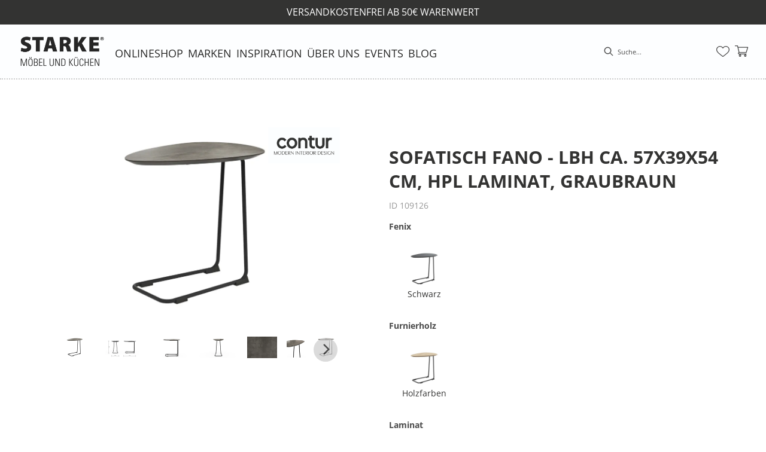

--- FILE ---
content_type: text/html; charset=utf-8
request_url: https://moebel-starke.de/product/109126/sofatisch-fano-lbh-ca-57x39x54-cm-hpl-laminat-graubraun
body_size: 53559
content:
<!DOCTYPE html><html lang="de" dir="ltr"><head>
    <link rel="preconnect" as="script" href="https://delivery.consentmanager.net">
    <link rel="preconnect" as="script" href="https://cdn.consentmanager.net">
    <script type="text/javascript" src="https://cdn.consentmanager.net/delivery/autoblocking/ad640b61e10be.js" data-cmp-host="delivery.consentmanager.net" data-cmp-cdn="cdn.consentmanager.net" data-cmp-codesrc="1" data-cmp-ab="1"></script><meta charset="utf-8">
    <title>Sofatisch Fano - LBH ca. 57x39x54 cm, HPL Laminat, Graubraun</title>
    <base href="/">
    <meta name="viewport" content="width=device-width, initial-scale=1">
    <link rel="preconnect" as="image" href="https://d2ztmjer4dhie7.cloudfront.net">
    <link rel="icon" type="image/x-icon" href="/medias/MHS-211222-Favicon-Webseite.png?context=bWFzdGVyfHJvb3R8NDA0NTh8aW1hZ2UvcG5nfGFEZzNMMmd3T0M4NE9Ea3hPRGsxTWpVd09UYzBMbkJ1Wnd8MjVjZWE1ZjJkYzhmN2NhNzNhODAzZmM2YTk1YWM1MjkwYzAzODkyNjA1OTZhZWZlZThkYjViYjBiZTVkZTQ0NQ" id="appIcon">
    <link rel="preload" href="/fontawesome.css" as="style">
    <link rel="stylesheet" href="/fontawesome.css">
    <meta name="occ-backend-base-url" content="https://api.mypos.europa-moebel.de">
    <script>
      window.emvCmsComponentCallbacks = { init: {}, destroy: {} };
    </script>
  <link rel="stylesheet" href="/styles-CLP6PL6O.css"><style>:root{--emv-font-size-h2-mobile:18px;--emv-font-size-h1-mobile:22px;--emv-font-size-text-mobile:14px;--emv-font-size-text:14px;--emv-font-size-h2:24px;--emv-sitelinks-bg-color:white;--emv-font-size-h1:30px;--emv-font-color-text:#333332;--emv-primary-btn-txt-color-hover:#333332;--emv-primary-btn-bg-color-hover:#FFFFFF;--emv-primary-btn-border-color:#333332;--emv-custom-color:#333332;--emv-font-color-h1:#333332;--emv-font-color-h2:#333332;--emv-primary-btn-border-color-hover:white;--emv-primary-btn-txt-color:#FFFFFF;--emv-font-color-h3:#333332;}</style><link id="externalResource-Starke_CSS_10092021_1" href="/medias/Starke-CSS-240327-1-1-1-1-1-1-1-1-1-.css?context=[base64]" rel="stylesheet" type="text/css"><script id="externalResource-starke-analytics4-url" src="https://www.googletagmanager.com/gtag/js?id=G-SFZY9L3YWN" async=""></script><script id="externalResource-starke-analytics4-script">  window.dataLayer = window.dataLayer || [];
  function gtag(){dataLayer.push(arguments);}
  gtag('js', new Date());

  gtag('config', 'G-SFZY9L3YWN');</script><noscript id="externalResource-[händlername]-facebookpixel-noscript"></noscript><img height="1" width="1" style="display: none;" src="https://moebel-starke.de"><script id="externalResource-[händlername]-facebookpixel-script"><!-- Meta Pixel Code -->

!function(f,b,e,v,n,t,s)
{if(f.fbq)return;n=f.fbq=function(){n.callMethod?
n.callMethod.apply(n,arguments):n.queue.push(arguments)};
if(!f._fbq)f._fbq=n;n.push=n;n.loaded=!0;n.version='2.0';
n.queue=[];t=b.createElement(e);t.async=!0;
t.src=v;s=b.getElementsByTagName(e)[0];
s.parentNode.insertBefore(t,s)}(window, document,'script',
'https://connect.facebook.net/en_US/fbevents.js');
fbq('init', '1290349985352184');
fbq('track', 'PageView');

<noscript><img height="1" width="1" style="display:none"
src="https://www.facebook.com/tr?id=1290349985352184&ev=PageView&noscript=1"
/></noscript>
<!-- End Meta Pixel Code --></script><meta name="google-site-verification" content="6sisbCSTCVV21cdhPXcPQyEd3Lzd0RE_OtxrI04kMZk"><style ng-app-id="ng">emv-footer .row{margin-left:0!important;margin-right:0!important}emv-footer .row div[class*=col-]{padding-left:0!important;padding-right:0!important}emv-footer .footer_top .row,emv-footer .footer_top cx-page-slot{height:100%}emv-footer .footer_top .badges{position:relative;display:flex;flex-direction:column;height:100%;margin-top:var(--emv-spacing-md)}@media (max-width: 767px){emv-footer .footer_top .badges{margin-top:0}}emv-footer .footer_top .badges .FooterBadge{gap:50px;justify-content:start}emv-footer .footer_middle{border-top:1px solid white}@media (max-width: 767px){emv-footer .footer_middle{margin-top:0}}@media (max-width: 767px){emv-footer .footer_bottom{padding-top:var(--emv-spacing-md)}}@media (max-width: 767px){emv-footer .footer_bottom .FooterSocialMedia{margin-top:var(--emv-spacing-xl)}}emv-footer .footer_bottom ul li a{color:#fff}emv-footer section.page_layout_centered_slim{padding:var(--emv-spacing-md)}@media (max-width: 767px){emv-footer section.page_layout_centered_slim{padding-top:0;padding-bottom:0}}emv-footer section.page_layout_centered_slim .footer_block{height:100%}emv-footer section.page_layout_centered_slim .footer_block .listwrapper li{line-height:1.8}@media (max-width: 767px){emv-footer section.page_layout_centered_slim .footer_block{border-left:none;padding-left:0;border-bottom:1px solid #e7e6e6}emv-footer section.page_layout_centered_slim .footer_block.noBorder{border-bottom:0}emv-footer section.page_layout_centered_slim .footer_block .listwrapper{display:none;margin-left:var(--emv-spacing-md);margin-bottom:var(--emv-spacing-xs)}emv-footer section.page_layout_centered_slim .footer_block .listwrapper.active{display:block}emv-footer section.page_layout_centered_slim .footer_block .emv-headline{padding:var(--emv-spacing-sm) 0;margin-top:0}emv-footer section.page_layout_centered_slim .footer_block .emv-headline:hover{cursor:pointer}emv-footer section.page_layout_centered_slim .footer_block .emv-headline:hover i{color:#fff}emv-footer section.page_layout_centered_slim .footer_block .emv-headline i{display:inline-block;right:0;position:absolute}}
</style><style ng-app-id="ng">@media (max-width: 767px){[_nghost-ng-c783499153]     .paymentModes{display:flex;justify-content:center;margin-bottom:16px}}[_nghost-ng-c783499153]     ul{display:flex;gap:8px;align-items:center}[_nghost-ng-c783499153]     ul li{list-style-type:none}[_nghost-ng-c783499153]     ul li emv-media{position:relative;display:flex;align-items:center}[_nghost-ng-c783499153]     ul li emv-media img{width:60px}</style><style ng-app-id="ng">[_nghost-ng-c387015141]{position:relative;display:block}.is-missing[_nghost-ng-c387015141]{width:100%;height:100%;background-image:url("/media/missing-SHNVNJND.png");background-repeat:no-repeat;background-size:contain}[_nghost-ng-c387015141]   img[_ngcontent-ng-c387015141]{max-width:100%;max-height:100%;transform:scale(1);opacity:1;transition:all .6s}.ghost[_nghost-ng-c387015141]   img[_ngcontent-ng-c387015141]{cursor:pointer;filter:var(--unghosted-filter, grayscale(1));opacity:var(--unghosted-opacity, .4)}@media (max-width: 991px){.fixw[_nghost-ng-c387015141]   img[_ngcontent-ng-c387015141]{height:120px}}</style><style ng-app-id="ng">[_nghost-ng-c4197738621]     a:hover{text-decoration:none}[_nghost-ng-c4197738621] > div[_ngcontent-ng-c4197738621]{padding:var(--emv-spacing-xs)}[_nghost-ng-c4197738621]   .inner[_ngcontent-ng-c4197738621]{display:grid;grid-template-columns:1fr 1fr 1fr}[_nghost-ng-c4197738621]   .inner[_ngcontent-ng-c4197738621]   .content[_ngcontent-ng-c4197738621]{display:flex;gap:var(--emv-spacing-sm);align-items:flex-start}[_nghost-ng-c4197738621]   .inner[_ngcontent-ng-c4197738621]   .content[_ngcontent-ng-c4197738621]   .links[_ngcontent-ng-c4197738621]{display:flex;gap:var(--emv-spacing-sm);flex-wrap:wrap}[_nghost-ng-c4197738621]   .inner[_ngcontent-ng-c4197738621]   .content.center[_ngcontent-ng-c4197738621]{justify-content:center}[_nghost-ng-c4197738621]   .inner[_ngcontent-ng-c4197738621]   .content.right[_ngcontent-ng-c4197738621]{justify-content:right}[_nghost-ng-c4197738621]   .inner[_ngcontent-ng-c4197738621]   .content[_ngcontent-ng-c4197738621]   emv-generic-link[_ngcontent-ng-c4197738621]{display:flex;align-items:center}@media (max-width: 767px){[_nghost-ng-c4197738621]   .inner[_ngcontent-ng-c4197738621]{grid-template-columns:1fr;gap:var(--emv-spacing-xs)}[_nghost-ng-c4197738621]   .inner[_ngcontent-ng-c4197738621]   .content.left[_ngcontent-ng-c4197738621], [_nghost-ng-c4197738621]   .inner[_ngcontent-ng-c4197738621]   .content.center[_ngcontent-ng-c4197738621], [_nghost-ng-c4197738621]   .inner[_ngcontent-ng-c4197738621]   .content.right[_ngcontent-ng-c4197738621]{justify-content:space-between}}</style><style ng-app-id="ng">[_nghost-ng-c3768001817]{height:32px;display:inline-block}[_nghost-ng-c3768001817]   svg[_ngcontent-ng-c3768001817]{pointer-events:none;width:32px;height:32px}@media (max-width: 767px){.search[_nghost-ng-c3768001817]{height:40px}.search[_nghost-ng-c3768001817]   svg[_ngcontent-ng-c3768001817]{width:40px;height:40px}}</style><style ng-app-id="ng">emv-navigation-ui{justify-content:center;display:flex;gap:var(--emv-nav-gap)}emv-navigation-ui.LEFT{justify-content:flex-start}emv-navigation-ui.RIGHT{justify-content:flex-end}emv-navigation-ui i,emv-navigation-ui cx-icon{color:var(--emv-header-font-color)}emv-navigation-ui nav .nodeItem{display:flex;justify-content:space-between}emv-navigation-ui nav .nodeItem>emv-generic-link{text-transform:uppercase;margin-bottom:0;padding:0;font-weight:400;cursor:pointer;text-decoration:none;display:inline-block}emv-navigation-ui nav .nodeItem>emv-generic-link a{color:#4a4a4a}@media (min-width: 992px){emv-navigation-ui nav .nodeItem>emv-generic-link a span.itemWithIcon i,emv-navigation-ui nav .nodeItem>emv-generic-link a span.itemWithIcon img{display:none}}emv-navigation-ui nav .nodeItem>emv-generic-link a i{padding-left:var(--emv-spacing-xs)}emv-navigation-ui nav .nodeItem>emv-generic-link a cx-icon.navArrow.back{display:none}emv-navigation-ui nav .nodeItem>emv-generic-link a cx-icon.navArrow.proceed{display:inline;position:absolute;right:0;bottom:10px}emv-navigation-ui nav .nodeItem>emv-generic-link+cx-icon{margin-left:8px}emv-navigation-ui nav .wrapper{padding-top:var(--emv-spacing-lg);padding-bottom:var(--emv-spacing-lg);z-index:1000;position:absolute;color:var(--cx-color-text)}emv-navigation-ui nav .wrapper .categoryContainer-inner{max-width:var(--emv-navigation-flyout-wrapper-width);padding:0 24px;margin-left:auto;margin-right:auto;width:100%;color:var(--cx-color-text)}emv-navigation-ui nav .wrapper .categoryContainer-inner .emv-headline{padding-bottom:var(--emv-spacing-xs)}emv-navigation-ui nav .wrapper .categoryContainer-inner .emv-headline emv-generic-link a{color:var(--emv-navflyout-font-color)}emv-navigation-ui nav .wrapper .categoryContainer-inner .campaign{flex:1 1 0;color:#fff;text-align:center;margin-left:auto}@media (min-width: 992px){emv-navigation-ui.flyout .back{display:none}emv-navigation-ui.flyout>nav>.wrapper{background:var(--emv-navflyout-bg-color);visibility:hidden;opacity:0}emv-navigation-ui.flyout>nav.tabbed>.wrapper,emv-navigation-ui.flyout>nav:hover>.wrapper{position:absolute;opacity:1;visibility:visible}emv-navigation-ui.flyout:focus-within>nav:focus>.wrapper{position:absolute;opacity:1;visibility:visible}emv-navigation-ui.flyout .childs{display:flex}emv-navigation-ui.flyout .wrapper cx-icon{display:none}emv-navigation-ui.flyout>nav>.wrapper{transition:opacity .4s}}@media (max-width: 991px){emv-navigation-ui{flex-direction:column;gap:var(--emv-nav-gap-mobile)}emv-navigation-ui .mobile-nav-header{display:flex;align-items:center;justify-content:space-between}emv-navigation-ui .mobile-nav-header>div{padding:var(--emv-spacing-sm)}emv-navigation-ui .mobile-nav-header .back{padding:0;font-size:20px;cursor:pointer}emv-navigation-ui nav{position:relative}emv-navigation-ui nav a{color:var(--emv-header-font-color)}emv-navigation-ui nav .nodeItem{padding:var(--emv-spacing-xs) var(--emv-spacing-sm)}emv-navigation-ui nav.is-open,emv-navigation-ui nav.is-opened{padding:0}emv-navigation-ui nav.is-open h5,emv-navigation-ui nav.is-opened h5{padding:var(--emv-spacing-xs) var(--emv-spacing-sm);margin-bottom:0}emv-navigation-ui nav.is-open .wrapper,emv-navigation-ui nav.is-opened .wrapper{position:relative}emv-navigation-ui nav.is-opened>.wrapper>.mainNodeDisplay emv-generic-link.all,emv-navigation-ui nav.is-opened>.wrapper>.mainNodeDisplay cx-generic-link.all{display:none}emv-navigation-ui nav:hover{cursor:pointer;color:var(--emv-header-font-color)}emv-navigation-ui nav .wrapper{height:0;overflow:hidden;padding-top:0;padding-bottom:0;box-shadow:none}emv-navigation-ui nav .wrapper .mainNodeDisplay{padding:0 var(--emv-spacing-sm);text-align:left}emv-navigation-ui nav .wrapper .mainNodeDisplay emv-generic-link,emv-navigation-ui nav .wrapper .mainNodeDisplay cx-generic-link{padding:var(--emv-spacing-xs) 0;font-weight:700}emv-navigation-ui.is-open{flex-direction:column;color:var(--emv-header-font-color)}emv-navigation-ui.is-open>nav{display:none}emv-navigation-ui.is-open:not(.is-open) .back{display:none}emv-navigation-ui.is-open.is-open>nav{display:none}emv-navigation-ui.is-open.is-open nav.is-open{border-bottom:0}emv-navigation-ui.is-open.is-open nav.is-open emv-generic-link.all,emv-navigation-ui.is-open.is-open nav.is-open cx-generic-link.all{display:initial}emv-navigation-ui.is-open.is-open nav.is-open>.nodeItem h5{margin-bottom:var(--emv-spacing-md)}emv-navigation-ui.is-open.is-open nav.is-open>.nodeItem h5 .navArrow.back{display:inline;margin-right:var(--emv-spacing-sm)}emv-navigation-ui.is-open.is-open nav.is-open>.nodeItem h5 .navArrow.proceed{display:none}emv-navigation-ui.is-open.is-open nav.is-open>.wrapper{height:auto}emv-navigation-ui.is-open.is-open nav.is-opened>.wrapper>.childs{padding-left:0}emv-navigation-ui.is-open.is-open nav.is-opened>.wrapper>.childs>nav{display:none}emv-navigation-ui.is-open.is-open nav.is-opened>.wrapper>.childs>nav.is-open{display:initial}emv-navigation-ui.is-open.is-open nav.is-opened>.nodeItem h5{display:none}emv-navigation-ui.is-open.is-open nav.is-open,emv-navigation-ui.is-open.is-open nav.is-opened{display:block}emv-navigation-ui.is-open.is-open nav.is-open>.wrapper,emv-navigation-ui.is-open.is-open nav.is-opened>.wrapper{height:auto}emv-navigation-ui.is-open.is-open nav.is-open>.nodeItem,emv-navigation-ui.is-open.is-open nav.is-opened>.nodeItem{display:none}emv-navigation-ui.is-open nav.is-opened>.wrapper>.childs{padding-left:0}emv-navigation-ui.is-open nav.is-opened>.wrapper>.childs>nav{display:none}emv-navigation-ui.is-open nav.is-opened>.wrapper>.childs>nav.is-open{display:initial}emv-navigation-ui.is-open nav.is-opened>.nodeItem h5{display:none}emv-navigation-ui .online-shop a{display:flex;align-items:center;justify-content:space-between;width:100%;font-weight:400}emv-navigation-ui .online-shop a:hover{text-decoration:none}}
</style><style ng-app-id="ng">cx-searchbox{--emv-price-font-size: var(--emv-font-size-h4);--emv-default-slot-gap: 0}@media (max-width: 991px){cx-searchbox{--emv-price-font-size-mobile: var(--emv-font-size-h4)}}cx-searchbox>*:not(.results){background:none}@media (min-width: 768px){cx-searchbox{border-bottom:1px solid var(--emv-header-icon-color)}}cx-searchbox label,cx-searchbox label:not(.cxFeat_a11ySearchboxLabel){background-color:var(--label-bg, var(--emv-header-bg-color));max-width:var(--label-max-width, 460px);border-radius:4px;align-items:center;border:none;padding-top:0;padding-inline-end:0;padding-bottom:0;padding-inline-start:0}cx-searchbox label .cx-input-label,cx-searchbox label:not(.cxFeat_a11ySearchboxLabel) .cx-input-label{display:none}cx-searchbox label>div,cx-searchbox label:not(.cxFeat_a11ySearchboxLabel)>div{display:flex}cx-searchbox label input,cx-searchbox label:not(.cxFeat_a11ySearchboxLabel) input{height:auto;padding:0;color:var(--emv-header-font-color);font-size:var(--emv-font-size-smallText);font-stretch:normal;font-style:normal;letter-spacing:normal;color:var(--emv-font-color-smallText);font-size:var(--input-fs, var(--emv-font-size-smallText))}cx-searchbox label input::placeholder,cx-searchbox label:not(.cxFeat_a11ySearchboxLabel) input::placeholder{color:var(--emv-header-font-color);opacity:1}cx-searchbox label cx-icon.search,cx-searchbox label:not(.cxFeat_a11ySearchboxLabel) cx-icon.search{flex-basis:48px;text-align:center;cursor:pointer}@media (min-width: 992px){cx-searchbox label.dirty cx-icon.search,cx-searchbox label:not(.cxFeat_a11ySearchboxLabel).dirty cx-icon.search{display:none}}cx-searchbox .results{top:44px;left:unset;position:absolute;width:var(--results-width, 200%);border:1px solid #d8d8d8;border-radius:3px;line-height:20px;padding:var(--emv-spacing-md)}cx-searchbox .results .suggestions{position:relative;padding:0 var(--emv-spacing-sm);display:block;height:100%}cx-searchbox .results .suggestions a{padding:0;display:block;font-size:var(--emv-font-size-smallText);font-stretch:normal;font-style:normal;letter-spacing:normal;color:var(--emv-font-color-smallText);line-height:2.27;font-weight:400}cx-searchbox .results .suggestions a:hover{background:#fff}cx-searchbox .results .products{padding:0 var(--emv-spacing-sm);border-left:var(--products-border-left, 1px solid #d8d8d8)}cx-searchbox .results .products a{height:100%;display:flex;flex-direction:column;border-top:none;text-align:center}cx-searchbox .results .products a .cx-product-name{text-align:center;font-size:var(--emv-font-size-text);color:var(--emv-font-color-text);font-weight:400;font-stretch:normal;font-style:normal;letter-spacing:normal}@media (max-width: 991px){cx-searchbox .results .products a .cx-product-name{font-size:var(--emv-font-size-text-mobile)}}cx-searchbox .results .products a:hover{background:#fff}cx-searchbox .results .products a emv-media.cx-product-image{height:120px}cx-searchbox .mobileFlyout{background:var(--emv-header-bg-color);position:absolute;width:100%;top:0;right:0;left:0;height:100%}cx-searchbox .mobileFlyout .NavigationBar{background:var(--emv-header-bg-color)}cx-searchbox .mobileFlyout .NavigationBar nav a{padding:0}@media (max-width: 991px){cx-searchbox .mobileFlyout emv-svg-icon{--emv-header-icon-color: var(--emv-header-font-color)}}cx-searchbox .mobileFlyout .top-nav{display:flex;gap:var(--emv-spacing-sm);padding:var(--emv-spacing-sm);padding-left:var(--emv-spacing-lg)}cx-searchbox .mobileFlyout .back{display:flex}cx-searchbox .mobileFlyout .back i{font-size:16px;color:var(--emv-header-font-color)}cx-searchbox .mobileFlyout .mobileSearch{flex:1;position:relative;display:flex;align-items:center}cx-searchbox .mobileFlyout .mobileSearch input{border:1px solid var(--cx-color-light2);width:100%;color:var(--cx-color-text);padding:8px 12px;border-radius:24px}cx-searchbox .mobileFlyout .mobileSearch input::placeholder{font-size:12px}cx-searchbox .mobileFlyout .mobileSearch .search{position:absolute;right:0;padding-right:var(--emv-spacing-sm)}cx-searchbox .mobileFlyout .mobileSearchResults{padding:var(--emv-spacing-sm) var(--emv-spacing-lg);background-color:#fff}cx-searchbox .mobileFlyout .mobileSearchResults .suggestions a{padding:0;display:block;font-size:var(--emv-font-size-smallText);font-stretch:normal;font-style:normal;letter-spacing:normal;color:var(--emv-font-color-smallText);line-height:2.27}cx-searchbox .mobileFlyout .mobileSearchResults .suggestions a:hover{background:#fff}cx-searchbox .mobileFlyout .mobileSearchResults .products{margin-top:var(--emv-spacing-md)}cx-searchbox .mobileFlyout .mobileSearchResults .products a{display:flex;flex-direction:column;border-top:none;text-align:center;text-decoration:none}cx-searchbox .mobileFlyout .mobileSearchResults .products a .cx-product-name{text-align:center;font-size:var(--emv-font-size-text);color:var(--emv-font-color-text);font-weight:400;font-stretch:normal;font-style:normal;letter-spacing:normal}@media (max-width: 991px){cx-searchbox .mobileFlyout .mobileSearchResults .products a .cx-product-name{font-size:var(--emv-font-size-text-mobile)}}cx-searchbox .mobileFlyout .mobileSearchResults .products a .cx-brand-name{font-size:var(--emv-font-size-text);color:var(--emv-font-color-text);font-weight:400;font-stretch:normal;font-style:normal;letter-spacing:normal}@media (max-width: 991px){cx-searchbox .mobileFlyout .mobileSearchResults .products a .cx-brand-name{font-size:var(--emv-font-size-text-mobile)}}cx-searchbox .mobileFlyout .mobileSearchResults .products a:hover{background:#fff}
</style><style ng-app-id="ng">[_nghost-ng-c124011229]   .wrapper[_ngcontent-ng-c124011229]{position:relative}[_nghost-ng-c124011229]   .wrapper[_ngcontent-ng-c124011229]   .discount[_ngcontent-ng-c124011229]{font-size:var(--emv-spacing-lg)}[_nghost-ng-c124011229]   .wrapper[_ngcontent-ng-c124011229]   .pdp-video-container[_ngcontent-ng-c124011229]{height:350px}[_nghost-ng-c124011229]   .wrapper[_ngcontent-ng-c124011229]   .pdp-video-container[_ngcontent-ng-c124011229]   video[_ngcontent-ng-c124011229]{height:inherit}[_nghost-ng-c124011229]   .wrapper[_ngcontent-ng-c124011229] > emv-media[_ngcontent-ng-c124011229]{height:325px}</style><style ng-app-id="ng">[_nghost-ng-c3286531248]   .variants-container[_ngcontent-ng-c3286531248] > div[_ngcontent-ng-c3286531248]{padding-bottom:24px}</style><style ng-app-id="ng">[_nghost-ng-c355840497]   .delivery[_ngcontent-ng-c355840497]{margin:8px 0 5px;display:flex;align-items:center;gap:20px}[_nghost-ng-c355840497]   .delivery[_ngcontent-ng-c355840497]   .icon[_ngcontent-ng-c355840497]{width:50px}[_nghost-ng-c355840497]   .delivery[_ngcontent-ng-c355840497]   .icon[_ngcontent-ng-c355840497]   i[_ngcontent-ng-c355840497]{padding:12px 0;font-size:var(--emv-spacing-md)}[_nghost-ng-c355840497]   .delivery[_ngcontent-ng-c355840497]   .time[_ngcontent-ng-c355840497]   i[_ngcontent-ng-c355840497], [_nghost-ng-c355840497]   .delivery[_ngcontent-ng-c355840497]   .mode[_ngcontent-ng-c355840497]   i[_ngcontent-ng-c355840497]{margin-left:var(--emv-spacing-sm)}</style><style ng-app-id="ng">[_nghost-ng-c1300314139]   .quantity[_ngcontent-ng-c1300314139]{display:flex;align-items:center;gap:20px}[_nghost-ng-c1300314139]   .quantity[_ngcontent-ng-c1300314139]   label[_ngcontent-ng-c1300314139]{width:50px;font-size:var(--emv-font-size-text);color:var(--emv-font-color-text);font-weight:700;font-stretch:normal;font-style:normal;letter-spacing:normal}@media (max-width: 991px){[_nghost-ng-c1300314139]   .quantity[_ngcontent-ng-c1300314139]   label[_ngcontent-ng-c1300314139]{font-size:var(--emv-font-size-text-mobile)}}[_nghost-ng-c1300314139]   .pricing[_ngcontent-ng-c1300314139]{margin-bottom:var(--emv-spacing-sm)}[_nghost-ng-c1300314139]   .price-subline[_ngcontent-ng-c1300314139]{display:flex;gap:var(--emv-spacing-sm)}@media (min-width: 992px){[_nghost-ng-c1300314139]   .price-subline[_ngcontent-ng-c1300314139]{justify-content:flex-start;align-self:end;padding-bottom:5px;padding-left:10px}}[_nghost-ng-c1300314139]   .price-subline[_ngcontent-ng-c1300314139]   span[_ngcontent-ng-c1300314139]{font-size:var(--emv-font-size-smallText);font-stretch:normal;font-style:normal;letter-spacing:normal;color:var(--emv-font-color-smallText)}[_nghost-ng-c1300314139]   .price-subline[_ngcontent-ng-c1300314139]   .shipping[_ngcontent-ng-c1300314139]{text-decoration:none}[_nghost-ng-c1300314139]   .price-subline[_ngcontent-ng-c1300314139]   .shipping.active[_ngcontent-ng-c1300314139]{cursor:pointer;text-decoration:underline}</style><style ng-app-id="ng">[_nghost-ng-c3073267457]{display:none;position:fixed;z-index:1000;bottom:10%;right:10%}@keyframes _ngcontent-ng-c3073267457_popup{0%{transform:translateY(100px)}to{transform:translateY(0)}}.display[_nghost-ng-c3073267457]{display:initial;animation:_ngcontent-ng-c3073267457_popup 1s 1}[_nghost-ng-c3073267457]   .arrow[_ngcontent-ng-c3073267457]{line-height:0;width:0;height:0;border-radius:50%;cursor:pointer}[_nghost-ng-c3073267457]   .up[_ngcontent-ng-c3073267457]{display:inline-grid;width:70px;height:70px;border:5px solid gray;border-radius:50%}[_nghost-ng-c3073267457]   .fa[_ngcontent-ng-c3073267457], [_nghost-ng-c3073267457]   .fas[_ngcontent-ng-c3073267457]{text-align:center;margin:auto;font-weight:900;font-size:60px;color:gray}@media (max-width: 575px){[_nghost-ng-c3073267457]{right:5%}[_nghost-ng-c3073267457]   .up[_ngcontent-ng-c3073267457]{height:50px;width:50px}[_nghost-ng-c3073267457]   .fa[_ngcontent-ng-c3073267457], [_nghost-ng-c3073267457]   .fas[_ngcontent-ng-c3073267457]{font-size:40px}}</style><style ng-app-id="ng">[_nghost-ng-c1946676363]   .footer-nodes[_ngcontent-ng-c1946676363]{display:flex;flex-wrap:wrap}[_nghost-ng-c1946676363]   .footer-nodes[_ngcontent-ng-c1946676363] > div[_ngcontent-ng-c1946676363]{width:25%;box-sizing:border-box;margin-bottom:var(--emv-spacing-md)}[_nghost-ng-c1946676363]   .footer-nodes[_ngcontent-ng-c1946676363] > div.alignToRight[_ngcontent-ng-c1946676363]{margin-left:auto}@media (max-width: 767px){[_nghost-ng-c1946676363]   .footer-nodes[_ngcontent-ng-c1946676363]{flex-direction:column}[_nghost-ng-c1946676363]   .footer-nodes[_ngcontent-ng-c1946676363] > div[_ngcontent-ng-c1946676363]{width:100%;margin-bottom:0}}</style><style ng-app-id="ng">[_nghost-ng-c4022999726]{margin-top:var(--emv-spacing-md);display:block}@media (max-width: 767px){[_nghost-ng-c4022999726]{margin-top:0}}[_nghost-ng-c4022999726]   .footer_block[_ngcontent-ng-c4022999726]{padding-left:0;border-left:0}</style><style ng-app-id="ng">[_nghost-ng-c2029249980]    {margin-top:24px}[_nghost-ng-c2029249980]     ul{padding-bottom:32px;display:flex}@media (max-width: 767px){[_nghost-ng-c2029249980]     ul{justify-content:center}}[_nghost-ng-c2029249980]     ul li{padding-right:16px}[_nghost-ng-c2029249980]     ul li svg path{fill:var(--cx-color-dark)}[_nghost-ng-c2029249980]     ul li:last-child{padding-right:0}[_nghost-ng-c2029249980]     ul li a{font-size:32px}[_nghost-ng-c2029249980]     p{margin-bottom:0;color:var(--cx-color-dark);font-style:normal}@media (max-width: 767px){[_nghost-ng-c2029249980]     p{text-align:center}}</style><style ng-app-id="ng">[_nghost-ng-c3904997878]{margin-bottom:16px}[_nghost-ng-c3904997878]   ul[_ngcontent-ng-c3904997878]{display:flex;gap:8px;font-weight:700;flex-wrap:wrap;padding-left:0}@media (max-width: 767px){[_nghost-ng-c3904997878]   ul[_ngcontent-ng-c3904997878]{justify-content:center}}[_nghost-ng-c3904997878]   ul[_ngcontent-ng-c3904997878]   li[_ngcontent-ng-c3904997878]{display:flex;list-style-type:none}[_nghost-ng-c3904997878]   ul[_ngcontent-ng-c3904997878]   li[_ngcontent-ng-c3904997878]     a{color:#fff}[_nghost-ng-c3904997878]   ul[_ngcontent-ng-c3904997878]   li[_ngcontent-ng-c3904997878]     a:hover{color:#fff;text-decoration:underline}[_nghost-ng-c3904997878]   ul[_ngcontent-ng-c3904997878]   li[_ngcontent-ng-c3904997878] + li[_ngcontent-ng-c3904997878]:before{content:" | ";margin-right:8px}</style><style ng-app-id="ng">emv-generic-link.btn.btn-variant a{color:var(--cx-color-light);font-weight:400;width:100%;display:inline-block}emv-generic-link.btn.btn-variant a:hover{text-decoration:none}emv-generic-link.btn.btn-variant.selected{border-color:var(--emv-custom-color)}emv-generic-link.btn.btn-variant.selected a{cursor:default;color:var(--emv-custom-color)}emv-generic-link.btn.btn-variant:not(.selected):hover{border:1px solid var(--cx-color-text)}emv-generic-link.btn.btn-variant:not(.selected):hover a{color:var(--cx-color-text)}emv-generic-link .svgIcon{width:1.25rem}emv-generic-link i{padding-left:0}emv-generic-link .itemWithIcon{display:flex;align-items:center;column-gap:.5rem}
</style><meta name="description" content="Sofatisch Fano - LBH ca. 57x39x54 cm, HPL Laminat, Graubraun ins Zuhause holen &amp; wohlfühlen ▷ starke"><meta name="robots" content="INDEX, FOLLOW"><link rel="canonical" href="https://moebel-starke.de/product/109126/sofatisch-fano-lbh-ca-57x39x54-cm-hpl-laminat-graubraun"><style ng-app-id="ng">[_nghost-ng-c2052671493]{--trimmed-width: 100%}[_nghost-ng-c2052671493]   ngu-carousel[_ngcontent-ng-c2052671493]     .ngucarousel{overflow:unset!important}[_nghost-ng-c2052671493]   ngu-carousel[_ngcontent-ng-c2052671493]     .ngucarousel .ngu-touch-container{overflow:hidden;width:100%}[_nghost-ng-c2052671493]   ngu-carousel[_ngcontent-ng-c2052671493]     .ngucarousel .ngu-touch-container .ngucarousel-items .item{justify-content:center;display:flex}[_nghost-ng-c2052671493]   ngu-carousel[_ngcontent-ng-c2052671493]     .ngucarousel .ngu-touch-container .ngucarousel-items .item .tile{width:100%;box-shadow:none;padding:var(--emv-spacing-xs)}@media (max-width: 991px){[_nghost-ng-c2052671493]   ngu-carousel[_ngcontent-ng-c2052671493]     .ngucarousel{width:100%;margin:0 auto}}.thumbs[_nghost-ng-c2052671493]   ngu-carousel[_ngcontent-ng-c2052671493]     .ngucarousel>.ngu-touch-container>.ngucarousel-items .item{padding:10px}@media (max-width: 991px){.thumbs[_nghost-ng-c2052671493]   ngu-carousel[_ngcontent-ng-c2052671493]     .ngucarousel>.ngu-touch-container>.ngucarousel-items .item{padding:0}}.centered[_nghost-ng-c2052671493]   .ngucarousel-items[_ngcontent-ng-c2052671493]{justify-content:center}@media (min-width: 992px){.trimmed[_nghost-ng-c2052671493]   ngu-carousel[_ngcontent-ng-c2052671493]{display:flex;justify-content:center}.trimmed.tr-4[_nghost-ng-c2052671493]{--trimmed-width: 80%}.trimmed.tr-3[_nghost-ng-c2052671493]{--trimmed-width: 60%}.trimmed.tr-2[_nghost-ng-c2052671493]{--trimmed-width: 40%}.trimmed.tr-1[_nghost-ng-c2052671493]{--trimmed-width: 20%}.trimmed[_nghost-ng-c2052671493]     ngu-carousel .ngucarousel{width:var(--trimmed-width)}}</style><style ng-app-id="ng">[_nghost-ng-c3355469609]{display:block;position:relative}.ngurtl[_nghost-ng-c3355469609]{direction:rtl}.ngucarousel[_ngcontent-ng-c3355469609]{position:relative;overflow:hidden;height:100%}.ngucarousel[_ngcontent-ng-c3355469609]   .ngucarousel-items[_ngcontent-ng-c3355469609]{position:relative;display:flex;height:100%}.ngu-container[_ngcontent-ng-c3355469609]{overflow:hidden}.nguvertical[_ngcontent-ng-c3355469609]{flex-direction:column}.banner[_ngcontent-ng-c3355469609]   .ngucarouselPointDefault[_ngcontent-ng-c3355469609]   .ngucarouselPoint[_ngcontent-ng-c3355469609]{position:absolute;width:100%;bottom:20px}.banner[_ngcontent-ng-c3355469609]   .ngucarouselPointDefault[_ngcontent-ng-c3355469609]   .ngucarouselPoint[_ngcontent-ng-c3355469609]   li[_ngcontent-ng-c3355469609]{background:#ffffff8c}.banner[_ngcontent-ng-c3355469609]   .ngucarouselPointDefault[_ngcontent-ng-c3355469609]   .ngucarouselPoint[_ngcontent-ng-c3355469609]   li.active[_ngcontent-ng-c3355469609]{background:#fff}.banner[_ngcontent-ng-c3355469609]   .ngucarouselPointDefault[_ngcontent-ng-c3355469609]   .ngucarouselPoint[_ngcontent-ng-c3355469609]   li[_ngcontent-ng-c3355469609]:hover{cursor:pointer}.ngucarouselPointDefault[_ngcontent-ng-c3355469609]   .ngucarouselPoint[_ngcontent-ng-c3355469609]{list-style-type:none;text-align:center;padding:12px;margin:0;white-space:nowrap;overflow:auto;box-sizing:border-box}.ngucarouselPointDefault[_ngcontent-ng-c3355469609]   .ngucarouselPoint[_ngcontent-ng-c3355469609]   li[_ngcontent-ng-c3355469609]{display:inline-block;border-radius:50%;background:#0000008c;padding:4px;margin:0 4px;transition-timing-function:cubic-bezier(.17,.67,.83,.67);transition:.4s}.ngucarouselPointDefault[_ngcontent-ng-c3355469609]   .ngucarouselPoint[_ngcontent-ng-c3355469609]   li.active[_ngcontent-ng-c3355469609]{background:#6b6b6b;transform:scale(1.8)}.ngucarouselPointDefault[_ngcontent-ng-c3355469609]   .ngucarouselPoint[_ngcontent-ng-c3355469609]   li[_ngcontent-ng-c3355469609]:hover{cursor:pointer}.nguclearFix[_ngcontent-ng-c3355469609]{clear:both}</style><style ng-app-id="ng">[_nghost-ng-c553793322]{display:block;padding-top:1px}[_nghost-ng-c553793322]   ul[_ngcontent-ng-c553793322]{flex-wrap:wrap;display:grid;grid-template-columns:repeat(5,1fr);grid-gap:4px}@media (max-width: 1199px){[_nghost-ng-c553793322]   ul[_ngcontent-ng-c553793322]{flex-wrap:wrap;display:grid;grid-template-columns:repeat(4,1fr);grid-gap:4px}}@media (max-width: 991px){[_nghost-ng-c553793322]   ul[_ngcontent-ng-c553793322]{flex-wrap:wrap;display:grid;grid-template-columns:repeat(6,1fr);grid-gap:4px}}@media (max-width: 767px){[_nghost-ng-c553793322]   ul[_ngcontent-ng-c553793322]{flex-wrap:wrap;display:grid;grid-template-columns:repeat(3,1fr);grid-gap:4px}}[_nghost-ng-c553793322]   ul[_ngcontent-ng-c553793322]   li[_ngcontent-ng-c553793322]{display:flex;flex-direction:column}</style><style ng-app-id="ng">[_nghost-ng-c3043321607]{display:block;text-align:center;height:100%}[_nghost-ng-c3043321607]   a[_ngcontent-ng-c3043321607]{height:100%}[_nghost-ng-c3043321607]   a[_ngcontent-ng-c3043321607]   emv-media[_ngcontent-ng-c3043321607]{height:100%}</style><style ng-app-id="ng">[_nghost-ng-c4132757037] > div[_ngcontent-ng-c4132757037]{cursor:pointer;background-color:var(--cx-color-light3);padding:16px}[_nghost-ng-c4132757037] > div[_ngcontent-ng-c4132757037]:hover{background-color:var(--cx-color-light2)}</style><style ng-app-id="ng">[_nghost-ng-c811864943]   .cx-product-price-container[_ngcontent-ng-c811864943]{display:flex;justify-content:center;gap:8px;padding-top:8px}@media (max-width: 575px){[_nghost-ng-c811864943]   .cx-product-price-container[_ngcontent-ng-c811864943]{display:block}[_nghost-ng-c811864943]   .cx-product-price-container[_ngcontent-ng-c811864943]   span[_ngcontent-ng-c811864943]{display:block}}[_nghost-ng-c811864943]   .cx-product-price-container[_ngcontent-ng-c811864943]   .price[_ngcontent-ng-c811864943]{font-size:var(--emv-price-font-size);text-align:center}[_nghost-ng-c811864943]   .cx-product-price-container[_ngcontent-ng-c811864943]   .price.new[_ngcontent-ng-c811864943]{color:var(--emv-price-discount)}[_nghost-ng-c811864943]   .cx-product-price-container[_ngcontent-ng-c811864943]   .price.old[_ngcontent-ng-c811864943]{text-decoration:line-through;color:var(--emv-font-color-text);font-weight:lighter!important}@media (max-width: 991px){[_nghost-ng-c811864943]   .cx-product-price-container[_ngcontent-ng-c811864943]   .price[_ngcontent-ng-c811864943]{font-size:var(--emv-price-font-size-mobile)}}[_nghost-ng-c811864943]   .cx-product-price-container[_ngcontent-ng-c811864943]   .new[_ngcontent-ng-c811864943]{margin-right:var(--emv-default-slot-gap)}</style><style ng-app-id="ng">p[_ngcontent-ng-c2957140867]{margin:1.5rem 0}</style></head>

  <body class="">
    <app-root ng-version="19.2.17" class="cxFeat_a11yKeyboardFocusInSearchBox cxFeat_a11yNgSelectLayering skin3 pid-productDetails cxFeat_a11yMiniCartFocusOnMobile" ng-server-context="ssr"><emv-storefront tabindex="-1" class="stop-navigating"><!----><!----><!----><cx-skip-link><div tabindex="-1" class=""><button> Überspringen Header </button><button> Überspringen Main Content </button><button> Überspringen Footer </button><!----></div><!----></cx-skip-link><cx-page-layout section="top_header" class="page_layout_centered top_header"><cx-page-slot position="TopHeaderSlot" class="TopHeaderSlot"><!----><!----><!----></cx-page-slot><!----><!----><!----></cx-page-layout><!----><!----><cx-page-slot position="TopHeaderBarSlot" class="TopHeaderBarSlot has-components"><emv-information-bar _nghost-ng-c4197738621=""><div _ngcontent-ng-c4197738621="" style="background-color: #333332; color: white;"><div _ngcontent-ng-c4197738621="" class="inner page_layout_centered"><div _ngcontent-ng-c4197738621="" class="content left"><!----><div _ngcontent-ng-c4197738621="" class="links"><!----></div><!----></div><div _ngcontent-ng-c4197738621="" class="content center"><div _ngcontent-ng-c4197738621="">VERSANDKOSTENFREI AB 50€ WARENWERT</div><!----><div _ngcontent-ng-c4197738621="" class="links"><!----></div><!----></div><div _ngcontent-ng-c4197738621="" class="content right"><!----><div _ngcontent-ng-c4197738621="" class="links"><!----></div><!----></div><!----></div></div><!----></emv-information-bar><!----><!----><!----><!----><!----><!----><!----></cx-page-slot><!----><!----><header cxskiplink="cx-header" class="basicBottomShadow skin3" tabindex="-1"><cx-page-layout section="header_fixed" class="page_layout_centered header_fixed"><cx-page-slot position="PreHeader" class="PreHeader has-components"><emv-hamburger-menu><button type="button" aria-controls="header-account-container, header-categories-container, header-locale-container" class="cx-hamburger" aria-expanded="false" aria-label="Menu"><emv-svg-icon icon="burger-menu" class="burger" _nghost-ng-c3768001817=""><div _ngcontent-ng-c3768001817="" class="burger-menu"><!----><svg _ngcontent-ng-c3768001817="" xmlns="http://www.w3.org/2000/svg" width="32" height="32" viewBox="0 0 32 32"><g _ngcontent-ng-c3768001817="" fill="none" fill-rule="evenodd" stroke="#000" stroke-linecap="round" stroke-width="1.5"><path _ngcontent-ng-c3768001817="" d="M6.5 16.5L26.5 16.5M6.5 10.5L26.5 10.5M6.5 22.5L26.5 22.5"></path></g></svg><!----><!----><!----><!----><!----><!----><!----><!----><!----><!----></div></emv-svg-icon><i class="cross fas fa-times"></i></button></emv-hamburger-menu><!----><!----><!----><!----><!----><!----><!----></cx-page-slot><cx-page-slot position="SiteLogo" class="SiteLogo has-components"><cx-banner><cx-generic-link title="MHS_210115_Logo_Redesign_50mm__grau_50mm.png"><a tabindex="0" aria-label="MHS_210115_Logo_Redesign_50mm__grau_50mm.png" href="/"><!----></a><!----><!----><!----></cx-generic-link><!----><cx-media class="is-loading"><img loading="null" alt="MHS_210115_Logo_Redesign_50mm__grau_50mm.png" title="MHS_210115_Logo_Redesign_50mm__grau_50mm.png" src="https://d2ztmjer4dhie7.cloudfront.net/filters:format(webp)/filters:strip_exif()/filters:quality(80)/mypos/awsmedias/h38/h85/9138621644830/MHS_210115_Logo_Redesign_50mm__grau_50mm.png?signature=4f67fb24a201b69a5599c942413f57942c425c76205cfb79cb208695e04e8b6e" srcset="https://d2ztmjer4dhie7.cloudfront.net/filters:format(webp)/filters:strip_exif()/filters:quality(80)/mypos/awsmedias/h38/h85/9138621644830/MHS_210115_Logo_Redesign_50mm__grau_50mm.png?signature=4f67fb24a201b69a5599c942413f57942c425c76205cfb79cb208695e04e8b6e"><!----><!----><!----><!----><!----></cx-media><!----><!----><!----><!----><!----><!----><!----><!----></cx-banner><!----><!----><!----><!----><!----><!----><!----></cx-page-slot><cx-page-slot position="NavigationBar" class="NavigationBar has-components"><emv-categories><!----><emv-navigation-ui class="flyout"><div class="mobile-nav-header d-flex d-lg-none"><div><!----></div><div> Menü <!----><!----><!----></div><div><emv-hamburger-menu><button type="button" aria-controls="header-account-container, header-categories-container, header-locale-container" class="cx-hamburger" aria-expanded="false" aria-label="Menu"><emv-svg-icon icon="burger-menu" class="burger" _nghost-ng-c3768001817=""><div _ngcontent-ng-c3768001817="" class="burger-menu"><!----><svg _ngcontent-ng-c3768001817="" xmlns="http://www.w3.org/2000/svg" width="32" height="32" viewBox="0 0 32 32"><g _ngcontent-ng-c3768001817="" fill="none" fill-rule="evenodd" stroke="#000" stroke-linecap="round" stroke-width="1.5"><path _ngcontent-ng-c3768001817="" d="M6.5 16.5L26.5 16.5M6.5 10.5L26.5 10.5M6.5 22.5L26.5 22.5"></path></g></svg><!----><!----><!----><!----><!----><!----><!----><!----><!----><!----></div></emv-svg-icon><i class="cross fas fa-times"></i></button></emv-hamburger-menu></div></div><nav><div class="nodeItem"><emv-generic-link><a role="link" aria-label="Onlineshop" href="/category/moebel"><!----><span>Onlineshop</span><!----><!----><!----><!----><!----><!----></a><!----><!----><!----><!----></emv-generic-link><!----><!----><cx-icon tabindex="0" class="cx-icon fas fa-angle-right flip-at-rtl"><!----></cx-icon><!----></div><div class="wrapper basicBottomShadow"><div class="mainNodeDisplay"><emv-generic-link class="all d-lg-none"><a role="link" class="all d-lg-none" aria-label="Direkt zu Onlineshop" href="/category/moebel"><!----> Direkt zu Onlineshop <!----><!----><!----><!----></a><!----><!----><!----><!----></emv-generic-link><!----></div><div class="childs d-lg-none"><nav><div class="nodeItem"><emv-generic-link><a role="link" aria-label="Wohnzimmer" href="/category/wohnzimmer"><!----><span>Wohnzimmer</span><!----><!----><!----><!----><!----><!----></a><!----><!----><!----><!----></emv-generic-link><!----><!----><cx-icon tabindex="0" class="cx-icon fas fa-angle-right flip-at-rtl"><!----></cx-icon><!----></div><div class="wrapper basicBottomShadow"><div class="mainNodeDisplay"><emv-generic-link class="all d-lg-none"><a role="link" class="all d-lg-none" aria-label="Direkt zu Wohnzimmer" href="/category/wohnzimmer"><!----> Direkt zu Wohnzimmer <!----><!----><!----><!----></a><!----><!----><!----><!----></emv-generic-link><!----></div><div class="childs d-lg-none"><nav><div class="nodeItem"><emv-generic-link><a role="link" aria-label="Sofas &amp; Couches" href="/category/wohnzimmer-sofas-couches"><!----><span>Sofas &amp; Couches</span><!----><!----><!----><!----><!----><!----></a><!----><!----><!----><!----></emv-generic-link><!----><!----><!----></div><!----></nav><!----><!----><nav><div class="nodeItem"><emv-generic-link><a role="link" aria-label="Sessel" href="/category/wohnzimmer-sessel"><!----><span>Sessel</span><!----><!----><!----><!----><!----><!----></a><!----><!----><!----><!----></emv-generic-link><!----><!----><!----></div><!----></nav><!----><!----><nav><div class="nodeItem"><emv-generic-link><a role="link" aria-label="Hocker" href="/category/wohnzimmer-hocker"><!----><span>Hocker</span><!----><!----><!----><!----><!----><!----></a><!----><!----><!----><!----></emv-generic-link><!----><!----><!----></div><!----></nav><!----><!----><nav><div class="nodeItem"><emv-generic-link><a role="link" aria-label="Wohnwände" href="/category/wohnzimmer-wohnwaende"><!----><span>Wohnwände</span><!----><!----><!----><!----><!----><!----></a><!----><!----><!----><!----></emv-generic-link><!----><!----><!----></div><!----></nav><!----><!----><nav><div class="nodeItem"><emv-generic-link><a role="link" aria-label="Highboards" href="/category/wohnzimmer-kommoden-sideboards-highboards"><!----><span>Highboards</span><!----><!----><!----><!----><!----><!----></a><!----><!----><!----><!----></emv-generic-link><!----><!----><!----></div><!----></nav><!----><!----><nav><div class="nodeItem"><emv-generic-link><a role="link" aria-label="Sideboards" href="/category/wohnzimmer-kommoden-sideboards"><!----><span>Sideboards</span><!----><!----><!----><!----><!----><!----></a><!----><!----><!----><!----></emv-generic-link><!----><!----><!----></div><!----></nav><!----><!----><nav><div class="nodeItem"><emv-generic-link><a role="link" aria-label="TV- &amp; Mediamöbel" href="/category/wohnzimmer-tv-mediamoebel"><!----><span>TV- &amp; Mediamöbel</span><!----><!----><!----><!----><!----><!----></a><!----><!----><!----><!----></emv-generic-link><!----><!----><!----></div><!----></nav><!----><!----><nav><div class="nodeItem"><emv-generic-link><a role="link" aria-label="Schränke &amp; Vitrinen" href="/category/wohnzimmer-schraenke-vitrinen"><!----><span>Schränke &amp; Vitrinen</span><!----><!----><!----><!----><!----><!----></a><!----><!----><!----><!----></emv-generic-link><!----><!----><!----></div><!----></nav><!----><!----><nav><div class="nodeItem"><emv-generic-link><a role="link" aria-label="Regale &amp; Raumteiler" href="/category/wohnzimmer-regale-raumteiler"><!----><span>Regale &amp; Raumteiler</span><!----><!----><!----><!----><!----><!----></a><!----><!----><!----><!----></emv-generic-link><!----><!----><!----></div><!----></nav><!----><!----><nav><div class="nodeItem"><emv-generic-link><a role="link" aria-label="Couch- &amp; Beistelltische" href="/category/wohnzimmer-couch-beistelltische"><!----><span>Couch- &amp; Beistelltische</span><!----><!----><!----><!----><!----><!----></a><!----><!----><!----><!----></emv-generic-link><!----><!----><!----></div><!----></nav><!----><!----><!----></div><div class="desktop d-none d-lg-block"><div class="categoryContainer-inner d-flex"><div class="nav-nodes"><div class="nav-col"><div class="emv-headline"><emv-generic-link><a role="link" aria-label="Sofas &amp; Couches" href="/category/wohnzimmer-sofas-couches"><!----><span>Sofas &amp; Couches</span><!----><!----><!----><!----><!----><!----></a><!----><!----><!----><!----></emv-generic-link><!----><!----></div><ul><!----></ul><!----><!----></div><div class="nav-col"><div class="emv-headline"><emv-generic-link><a role="link" aria-label="Sessel" href="/category/wohnzimmer-sessel"><!----><span>Sessel</span><!----><!----><!----><!----><!----><!----></a><!----><!----><!----><!----></emv-generic-link><!----><!----></div><ul><!----></ul><!----><!----></div><div class="nav-col"><div class="emv-headline"><emv-generic-link><a role="link" aria-label="Hocker" href="/category/wohnzimmer-hocker"><!----><span>Hocker</span><!----><!----><!----><!----><!----><!----></a><!----><!----><!----><!----></emv-generic-link><!----><!----></div><ul><!----></ul><!----><!----></div><div class="nav-col"><div class="emv-headline"><emv-generic-link><a role="link" aria-label="Wohnwände" href="/category/wohnzimmer-wohnwaende"><!----><span>Wohnwände</span><!----><!----><!----><!----><!----><!----></a><!----><!----><!----><!----></emv-generic-link><!----><!----></div><ul><!----></ul><!----><!----></div><div class="nav-col"><div class="emv-headline"><emv-generic-link><a role="link" aria-label="Highboards" href="/category/wohnzimmer-kommoden-sideboards-highboards"><!----><span>Highboards</span><!----><!----><!----><!----><!----><!----></a><!----><!----><!----><!----></emv-generic-link><!----><!----></div><ul><!----></ul><!----><!----></div><div class="nav-col"><div class="emv-headline"><emv-generic-link><a role="link" aria-label="Sideboards" href="/category/wohnzimmer-kommoden-sideboards"><!----><span>Sideboards</span><!----><!----><!----><!----><!----><!----></a><!----><!----><!----><!----></emv-generic-link><!----><!----></div><ul><!----></ul><!----><!----></div><div class="nav-col"><div class="emv-headline"><emv-generic-link><a role="link" aria-label="TV- &amp; Mediamöbel" href="/category/wohnzimmer-tv-mediamoebel"><!----><span>TV- &amp; Mediamöbel</span><!----><!----><!----><!----><!----><!----></a><!----><!----><!----><!----></emv-generic-link><!----><!----></div><ul><!----></ul><!----><!----></div><div class="nav-col"><div class="emv-headline"><emv-generic-link><a role="link" aria-label="Schränke &amp; Vitrinen" href="/category/wohnzimmer-schraenke-vitrinen"><!----><span>Schränke &amp; Vitrinen</span><!----><!----><!----><!----><!----><!----></a><!----><!----><!----><!----></emv-generic-link><!----><!----></div><ul><!----></ul><!----><!----></div><div class="nav-col"><div class="emv-headline"><emv-generic-link><a role="link" aria-label="Regale &amp; Raumteiler" href="/category/wohnzimmer-regale-raumteiler"><!----><span>Regale &amp; Raumteiler</span><!----><!----><!----><!----><!----><!----></a><!----><!----><!----><!----></emv-generic-link><!----><!----></div><ul><!----></ul><!----><!----></div><div class="nav-col"><div class="emv-headline"><emv-generic-link><a role="link" aria-label="Couch- &amp; Beistelltische" href="/category/wohnzimmer-couch-beistelltische"><!----><span>Couch- &amp; Beistelltische</span><!----><!----><!----><!----><!----><!----></a><!----><!----><!----><!----></emv-generic-link><!----><!----></div><ul><!----></ul><!----><!----></div><!----></div><!----></div></div></div><!----></nav><!----><!----><nav><div class="nodeItem"><emv-generic-link><a role="link" aria-label="Schlafzimmer" href="/category/schlafzimmer"><!----><span>Schlafzimmer</span><!----><!----><!----><!----><!----><!----></a><!----><!----><!----><!----></emv-generic-link><!----><!----><cx-icon tabindex="0" class="cx-icon fas fa-angle-right flip-at-rtl"><!----></cx-icon><!----></div><div class="wrapper basicBottomShadow"><div class="mainNodeDisplay"><emv-generic-link class="all d-lg-none"><a role="link" class="all d-lg-none" aria-label="Direkt zu Schlafzimmer" href="/category/schlafzimmer"><!----> Direkt zu Schlafzimmer <!----><!----><!----><!----></a><!----><!----><!----><!----></emv-generic-link><!----></div><div class="childs d-lg-none"><nav><div class="nodeItem"><emv-generic-link><a role="link" aria-label="Betten" href="/category/schlafzimmer-betten"><!----><span>Betten</span><!----><!----><!----><!----><!----><!----></a><!----><!----><!----><!----></emv-generic-link><!----><!----><!----></div><!----></nav><!----><!----><nav><div class="nodeItem"><emv-generic-link><a role="link" aria-label="Boxspring-Betten" href="/category/schlafzimmer-betten-boxspringbetten"><!----><span>Boxspring-Betten</span><!----><!----><!----><!----><!----><!----></a><!----><!----><!----><!----></emv-generic-link><!----><!----><!----></div><!----></nav><!----><!----><nav><div class="nodeItem"><emv-generic-link><a role="link" aria-label="Kleiderschränke" href="/category/schlafzimmer-kleiderschraenke"><!----><span>Kleiderschränke</span><!----><!----><!----><!----><!----><!----></a><!----><!----><!----><!----></emv-generic-link><!----><!----><!----></div><!----></nav><!----><!----><nav><div class="nodeItem"><emv-generic-link><a role="link" aria-label="Kommoden &amp; Sideboards" href="/category/wohnzimmer-kommoden-sideboards"><!----><span>Kommoden &amp; Sideboards</span><!----><!----><!----><!----><!----><!----></a><!----><!----><!----><!----></emv-generic-link><!----><!----><!----></div><!----></nav><!----><!----><nav><div class="nodeItem"><emv-generic-link><a role="link" aria-label="Nachttische" href="/category/schlafzimmer-nachttische"><!----><span>Nachttische</span><!----><!----><!----><!----><!----><!----></a><!----><!----><!----><!----></emv-generic-link><!----><!----><!----></div><!----></nav><!----><!----><nav><div class="nodeItem"><emv-generic-link><a role="link" aria-label="Matratzen" href="/category/schlafzimmer-matratzen"><!----><span>Matratzen</span><!----><!----><!----><!----><!----><!----></a><!----><!----><!----><!----></emv-generic-link><!----><!----><!----></div><!----></nav><!----><!----><!----></div><div class="desktop d-none d-lg-block"><div class="categoryContainer-inner d-flex"><div class="nav-nodes"><div class="nav-col"><div class="emv-headline"><emv-generic-link><a role="link" aria-label="Betten" href="/category/schlafzimmer-betten"><!----><span>Betten</span><!----><!----><!----><!----><!----><!----></a><!----><!----><!----><!----></emv-generic-link><!----><!----></div><ul><!----></ul><!----><!----></div><div class="nav-col"><div class="emv-headline"><emv-generic-link><a role="link" aria-label="Boxspring-Betten" href="/category/schlafzimmer-betten-boxspringbetten"><!----><span>Boxspring-Betten</span><!----><!----><!----><!----><!----><!----></a><!----><!----><!----><!----></emv-generic-link><!----><!----></div><ul><!----></ul><!----><!----></div><div class="nav-col"><div class="emv-headline"><emv-generic-link><a role="link" aria-label="Kleiderschränke" href="/category/schlafzimmer-kleiderschraenke"><!----><span>Kleiderschränke</span><!----><!----><!----><!----><!----><!----></a><!----><!----><!----><!----></emv-generic-link><!----><!----></div><ul><!----></ul><!----><!----></div><div class="nav-col"><div class="emv-headline"><emv-generic-link><a role="link" aria-label="Kommoden &amp; Sideboards" href="/category/wohnzimmer-kommoden-sideboards"><!----><span>Kommoden &amp; Sideboards</span><!----><!----><!----><!----><!----><!----></a><!----><!----><!----><!----></emv-generic-link><!----><!----></div><ul><!----></ul><!----><!----></div><div class="nav-col"><div class="emv-headline"><emv-generic-link><a role="link" aria-label="Nachttische" href="/category/schlafzimmer-nachttische"><!----><span>Nachttische</span><!----><!----><!----><!----><!----><!----></a><!----><!----><!----><!----></emv-generic-link><!----><!----></div><ul><!----></ul><!----><!----></div><div class="nav-col"><div class="emv-headline"><emv-generic-link><a role="link" aria-label="Matratzen" href="/category/schlafzimmer-matratzen"><!----><span>Matratzen</span><!----><!----><!----><!----><!----><!----></a><!----><!----><!----><!----></emv-generic-link><!----><!----></div><ul><!----></ul><!----><!----></div><!----></div><!----></div></div></div><!----></nav><!----><!----><nav><div class="nodeItem"><emv-generic-link><a role="link" aria-label="Esszimmer" href="/category/esszimmer"><!----><span>Esszimmer</span><!----><!----><!----><!----><!----><!----></a><!----><!----><!----><!----></emv-generic-link><!----><!----><cx-icon tabindex="0" class="cx-icon fas fa-angle-right flip-at-rtl"><!----></cx-icon><!----></div><div class="wrapper basicBottomShadow"><div class="mainNodeDisplay"><emv-generic-link class="all d-lg-none"><a role="link" class="all d-lg-none" aria-label="Direkt zu Esszimmer" href="/category/esszimmer"><!----> Direkt zu Esszimmer <!----><!----><!----><!----></a><!----><!----><!----><!----></emv-generic-link><!----></div><div class="childs d-lg-none"><nav><div class="nodeItem"><emv-generic-link><a role="link" aria-label="Esstische" href="/category/esszimmer-esstische"><!----><span>Esstische</span><!----><!----><!----><!----><!----><!----></a><!----><!----><!----><!----></emv-generic-link><!----><!----><!----></div><!----></nav><!----><!----><nav><div class="nodeItem"><emv-generic-link><a role="link" aria-label="Esszimmerstühle" href="/category/esszimmer-stuehle"><!----><span>Esszimmerstühle</span><!----><!----><!----><!----><!----><!----></a><!----><!----><!----><!----></emv-generic-link><!----><!----><!----></div><!----></nav><!----><!----><nav><div class="nodeItem"><emv-generic-link><a role="link" aria-label="Essbänke" href="/category/esszimmer-baenke"><!----><span>Essbänke</span><!----><!----><!----><!----><!----><!----></a><!----><!----><!----><!----></emv-generic-link><!----><!----><!----></div><!----></nav><!----><!----><nav><div class="nodeItem"><emv-generic-link><a role="link" aria-label="Kommoden &amp; Sideboards" href="/category/esszimmer-kommoden-sideboards"><!----><span>Kommoden &amp; Sideboards</span><!----><!----><!----><!----><!----><!----></a><!----><!----><!----><!----></emv-generic-link><!----><!----><!----></div><!----></nav><!----><!----><nav><div class="nodeItem"><emv-generic-link><a role="link" aria-label="Schränke &amp; Vitrinen" href="/category/esszimmer-schraenke-vitrinen"><!----><span>Schränke &amp; Vitrinen</span><!----><!----><!----><!----><!----><!----></a><!----><!----><!----><!----></emv-generic-link><!----><!----><!----></div><!----></nav><!----><!----><!----></div><div class="desktop d-none d-lg-block"><div class="categoryContainer-inner d-flex"><div class="nav-nodes"><div class="nav-col"><div class="emv-headline"><emv-generic-link><a role="link" aria-label="Esstische" href="/category/esszimmer-esstische"><!----><span>Esstische</span><!----><!----><!----><!----><!----><!----></a><!----><!----><!----><!----></emv-generic-link><!----><!----></div><ul><!----></ul><!----><!----></div><div class="nav-col"><div class="emv-headline"><emv-generic-link><a role="link" aria-label="Esszimmerstühle" href="/category/esszimmer-stuehle"><!----><span>Esszimmerstühle</span><!----><!----><!----><!----><!----><!----></a><!----><!----><!----><!----></emv-generic-link><!----><!----></div><ul><!----></ul><!----><!----></div><div class="nav-col"><div class="emv-headline"><emv-generic-link><a role="link" aria-label="Essbänke" href="/category/esszimmer-baenke"><!----><span>Essbänke</span><!----><!----><!----><!----><!----><!----></a><!----><!----><!----><!----></emv-generic-link><!----><!----></div><ul><!----></ul><!----><!----></div><div class="nav-col"><div class="emv-headline"><emv-generic-link><a role="link" aria-label="Kommoden &amp; Sideboards" href="/category/esszimmer-kommoden-sideboards"><!----><span>Kommoden &amp; Sideboards</span><!----><!----><!----><!----><!----><!----></a><!----><!----><!----><!----></emv-generic-link><!----><!----></div><ul><!----></ul><!----><!----></div><div class="nav-col"><div class="emv-headline"><emv-generic-link><a role="link" aria-label="Schränke &amp; Vitrinen" href="/category/esszimmer-schraenke-vitrinen"><!----><span>Schränke &amp; Vitrinen</span><!----><!----><!----><!----><!----><!----></a><!----><!----><!----><!----></emv-generic-link><!----><!----></div><ul><!----></ul><!----><!----></div><!----></div><!----></div></div></div><!----></nav><!----><!----><nav><div class="nodeItem"><emv-generic-link><a role="link" aria-label="Flur &amp; Garderobe" href="/category/flur-garderobe"><!----><span>Flur &amp; Garderobe</span><!----><!----><!----><!----><!----><!----></a><!----><!----><!----><!----></emv-generic-link><!----><!----><!----></div><!----></nav><!----><!----><nav><div class="nodeItem"><emv-generic-link><a role="link" aria-label="Küchen" href="/category/kueche"><!----><span>Küchen</span><!----><!----><!----><!----><!----><!----></a><!----><!----><!----><!----></emv-generic-link><!----><!----><cx-icon tabindex="0" class="cx-icon fas fa-angle-right flip-at-rtl"><!----></cx-icon><!----></div><div class="wrapper basicBottomShadow"><div class="mainNodeDisplay"><emv-generic-link class="all d-lg-none"><a role="link" class="all d-lg-none" aria-label="Direkt zu Küchen" href="/category/kueche"><!----> Direkt zu Küchen <!----><!----><!----><!----></a><!----><!----><!----><!----></emv-generic-link><!----></div><div class="childs d-lg-none"><nav><div class="nodeItem"><emv-generic-link><a role="link" aria-label="Inselküchen" href="/category/kueche-inselkuechen"><!----><span>Inselküchen</span><!----><!----><!----><!----><!----><!----></a><!----><!----><!----><!----></emv-generic-link><!----><!----><!----></div><!----></nav><!----><!----><nav><div class="nodeItem"><emv-generic-link><a role="link" aria-label="L-Küchen" href="/category/kueche-l-kuechen"><!----><span>L-Küchen</span><!----><!----><!----><!----><!----><!----></a><!----><!----><!----><!----></emv-generic-link><!----><!----><!----></div><!----></nav><!----><!----><nav><div class="nodeItem"><emv-generic-link><a role="link" aria-label="Küchenzeilen" href="/category/kueche-kuechenzeilen"><!----><span>Küchenzeilen</span><!----><!----><!----><!----><!----><!----></a><!----><!----><!----><!----></emv-generic-link><!----><!----><!----></div><!----></nav><!----><!----><nav><div class="nodeItem"><emv-generic-link><a role="link" aria-label="U-Küchen" href="/category/kueche-u-kuechen"><!----><span>U-Küchen</span><!----><!----><!----><!----><!----><!----></a><!----><!----><!----><!----></emv-generic-link><!----><!----><!----></div><!----></nav><!----><!----><nav><div class="nodeItem"><emv-generic-link><a role="link" aria-label="Küchenmarken" href="/kuechenmarken"><!----><span>Küchenmarken</span><!----><!----><!----><!----><!----><!----></a><!----><!----><!----><!----></emv-generic-link><!----><!----><!----></div><!----></nav><!----><!----><!----></div><div class="desktop d-none d-lg-block"><div class="categoryContainer-inner d-flex"><div class="nav-nodes"><div class="nav-col"><div class="emv-headline"><emv-generic-link><a role="link" aria-label="Inselküchen" href="/category/kueche-inselkuechen"><!----><span>Inselküchen</span><!----><!----><!----><!----><!----><!----></a><!----><!----><!----><!----></emv-generic-link><!----><!----></div><ul><!----></ul><!----><!----></div><div class="nav-col"><div class="emv-headline"><emv-generic-link><a role="link" aria-label="L-Küchen" href="/category/kueche-l-kuechen"><!----><span>L-Küchen</span><!----><!----><!----><!----><!----><!----></a><!----><!----><!----><!----></emv-generic-link><!----><!----></div><ul><!----></ul><!----><!----></div><div class="nav-col"><div class="emv-headline"><emv-generic-link><a role="link" aria-label="Küchenzeilen" href="/category/kueche-kuechenzeilen"><!----><span>Küchenzeilen</span><!----><!----><!----><!----><!----><!----></a><!----><!----><!----><!----></emv-generic-link><!----><!----></div><ul><!----></ul><!----><!----></div><div class="nav-col"><div class="emv-headline"><emv-generic-link><a role="link" aria-label="U-Küchen" href="/category/kueche-u-kuechen"><!----><span>U-Küchen</span><!----><!----><!----><!----><!----><!----></a><!----><!----><!----><!----></emv-generic-link><!----><!----></div><ul><!----></ul><!----><!----></div><div class="nav-col"><div class="emv-headline"><emv-generic-link><a role="link" aria-label="Küchenmarken" href="/kuechenmarken"><!----><span>Küchenmarken</span><!----><!----><!----><!----><!----><!----></a><!----><!----><!----><!----></emv-generic-link><!----><!----></div><ul><!----></ul><!----><!----></div><!----></div><!----></div></div></div><!----></nav><!----><!----><nav><div class="nodeItem"><emv-generic-link><a role="link" aria-label="Deko" href="/category/dekoration"><!----><span>Deko</span><!----><!----><!----><!----><!----><!----></a><!----><!----><!----><!----></emv-generic-link><!----><!----><cx-icon tabindex="0" class="cx-icon fas fa-angle-right flip-at-rtl"><!----></cx-icon><!----></div><div class="wrapper basicBottomShadow"><div class="mainNodeDisplay"><emv-generic-link class="all d-lg-none"><a role="link" class="all d-lg-none" aria-label="Direkt zu Deko" href="/category/dekoration"><!----> Direkt zu Deko <!----><!----><!----><!----></a><!----><!----><!----><!----></emv-generic-link><!----></div><div class="childs d-lg-none"><nav><div class="nodeItem"><emv-generic-link><a role="link" aria-label="Wohnaccessoires" href="/category/wohnaccessoires"><!----><span>Wohnaccessoires</span><!----><!----><!----><!----><!----><!----></a><!----><!----><!----><!----></emv-generic-link><!----><!----><!----></div><!----></nav><!----><!----><nav><div class="nodeItem"><emv-generic-link><a role="link" aria-label="Grillzubehör" href="/category/grillzubehoer"><!----><span>Grillzubehör</span><!----><!----><!----><!----><!----><!----></a><!----><!----><!----><!----></emv-generic-link><!----><!----><!----></div><!----></nav><!----><!----><nav><div class="nodeItem"><emv-generic-link><a role="link" aria-label="ASA Geschirr" href="/category/asa-geschirr"><!----><span>ASA Geschirr</span><!----><!----><!----><!----><!----><!----></a><!----><!----><!----><!----></emv-generic-link><!----><!----><!----></div><!----></nav><!----><!----><nav><div class="nodeItem"><emv-generic-link><a role="link" aria-label="Deko-Geschenke" href="/category/geschenke"><!----><span>Deko-Geschenke</span><!----><!----><!----><!----><!----><!----></a><!----><!----><!----><!----></emv-generic-link><!----><!----><!----></div><!----></nav><!----><!----><!----></div><div class="desktop d-none d-lg-block"><div class="categoryContainer-inner d-flex"><div class="nav-nodes"><div class="nav-col"><div class="emv-headline"><emv-generic-link><a role="link" aria-label="Wohnaccessoires" href="/category/wohnaccessoires"><!----><span>Wohnaccessoires</span><!----><!----><!----><!----><!----><!----></a><!----><!----><!----><!----></emv-generic-link><!----><!----></div><ul><!----></ul><!----><!----></div><div class="nav-col"><div class="emv-headline"><emv-generic-link><a role="link" aria-label="Grillzubehör" href="/category/grillzubehoer"><!----><span>Grillzubehör</span><!----><!----><!----><!----><!----><!----></a><!----><!----><!----><!----></emv-generic-link><!----><!----></div><ul><!----></ul><!----><!----></div><div class="nav-col"><div class="emv-headline"><emv-generic-link><a role="link" aria-label="ASA Geschirr" href="/category/asa-geschirr"><!----><span>ASA Geschirr</span><!----><!----><!----><!----><!----><!----></a><!----><!----><!----><!----></emv-generic-link><!----><!----></div><ul><!----></ul><!----><!----></div><div class="nav-col"><div class="emv-headline"><emv-generic-link><a role="link" aria-label="Deko-Geschenke" href="/category/geschenke"><!----><span>Deko-Geschenke</span><!----><!----><!----><!----><!----><!----></a><!----><!----><!----><!----></emv-generic-link><!----><!----></div><ul><!----></ul><!----><!----></div><!----></div><!----></div></div></div><!----></nav><!----><!----><nav><div class="nodeItem"><emv-generic-link><a role="link" aria-label="Sale %" href="/category/sale"><!----><span>Sale %</span><!----><!----><!----><!----><!----><!----></a><!----><!----><!----><!----></emv-generic-link><!----><!----><!----></div><!----></nav><!----><!----><nav><div class="nodeItem"><emv-generic-link><a role="link" aria-label="Relaxmöbel" href="/category/relaxmoebel"><!----><span>Relaxmöbel</span><!----><!----><!----><!----><!----><!----></a><!----><!----><!----><!----></emv-generic-link><!----><!----><!----></div><!----></nav><!----><!----><!----></div><div class="desktop d-none d-lg-block"><div class="categoryContainer-inner d-flex"><div class="nav-nodes"><div class="nav-col"><div class="emv-headline"><emv-generic-link><a role="link" aria-label="Wohnzimmer" href="/category/wohnzimmer"><!----><span>Wohnzimmer</span><!----><!----><!----><!----><!----><!----></a><!----><!----><!----><!----></emv-generic-link><!----><!----></div><ul><li><emv-generic-link><a role="link" aria-label="Sofas &amp; Couches" href="/category/wohnzimmer-sofas-couches"><!----><span>Sofas &amp; Couches</span><!----><!----><!----><!----><!----><!----></a><!----><!----><!----><!----></emv-generic-link><!----><!----></li><li><emv-generic-link><a role="link" aria-label="Sessel" href="/category/wohnzimmer-sessel"><!----><span>Sessel</span><!----><!----><!----><!----><!----><!----></a><!----><!----><!----><!----></emv-generic-link><!----><!----></li><li><emv-generic-link><a role="link" aria-label="Hocker" href="/category/wohnzimmer-hocker"><!----><span>Hocker</span><!----><!----><!----><!----><!----><!----></a><!----><!----><!----><!----></emv-generic-link><!----><!----></li><li><emv-generic-link><a role="link" aria-label="Wohnwände" href="/category/wohnzimmer-wohnwaende"><!----><span>Wohnwände</span><!----><!----><!----><!----><!----><!----></a><!----><!----><!----><!----></emv-generic-link><!----><!----></li><li><emv-generic-link><a role="link" aria-label="Highboards" href="/category/wohnzimmer-kommoden-sideboards-highboards"><!----><span>Highboards</span><!----><!----><!----><!----><!----><!----></a><!----><!----><!----><!----></emv-generic-link><!----><!----></li><li><emv-generic-link><a role="link" aria-label="Sideboards" href="/category/wohnzimmer-kommoden-sideboards"><!----><span>Sideboards</span><!----><!----><!----><!----><!----><!----></a><!----><!----><!----><!----></emv-generic-link><!----><!----></li><li><emv-generic-link><a role="link" aria-label="TV- &amp; Mediamöbel" href="/category/wohnzimmer-tv-mediamoebel"><!----><span>TV- &amp; Mediamöbel</span><!----><!----><!----><!----><!----><!----></a><!----><!----><!----><!----></emv-generic-link><!----><!----></li><li><emv-generic-link><a role="link" aria-label="Schränke &amp; Vitrinen" href="/category/wohnzimmer-schraenke-vitrinen"><!----><span>Schränke &amp; Vitrinen</span><!----><!----><!----><!----><!----><!----></a><!----><!----><!----><!----></emv-generic-link><!----><!----></li><li><emv-generic-link><a role="link" aria-label="Regale &amp; Raumteiler" href="/category/wohnzimmer-regale-raumteiler"><!----><span>Regale &amp; Raumteiler</span><!----><!----><!----><!----><!----><!----></a><!----><!----><!----><!----></emv-generic-link><!----><!----></li><li><emv-generic-link><a role="link" aria-label="Couch- &amp; Beistelltische" href="/category/wohnzimmer-couch-beistelltische"><!----><span>Couch- &amp; Beistelltische</span><!----><!----><!----><!----><!----><!----></a><!----><!----><!----><!----></emv-generic-link><!----><!----></li><!----></ul><!----><!----></div><div class="nav-col"><div class="emv-headline"><emv-generic-link><a role="link" aria-label="Schlafzimmer" href="/category/schlafzimmer"><!----><span>Schlafzimmer</span><!----><!----><!----><!----><!----><!----></a><!----><!----><!----><!----></emv-generic-link><!----><!----></div><ul><li><emv-generic-link><a role="link" aria-label="Betten" href="/category/schlafzimmer-betten"><!----><span>Betten</span><!----><!----><!----><!----><!----><!----></a><!----><!----><!----><!----></emv-generic-link><!----><!----></li><li><emv-generic-link><a role="link" aria-label="Boxspring-Betten" href="/category/schlafzimmer-betten-boxspringbetten"><!----><span>Boxspring-Betten</span><!----><!----><!----><!----><!----><!----></a><!----><!----><!----><!----></emv-generic-link><!----><!----></li><li><emv-generic-link><a role="link" aria-label="Kleiderschränke" href="/category/schlafzimmer-kleiderschraenke"><!----><span>Kleiderschränke</span><!----><!----><!----><!----><!----><!----></a><!----><!----><!----><!----></emv-generic-link><!----><!----></li><li><emv-generic-link><a role="link" aria-label="Kommoden &amp; Sideboards" href="/category/wohnzimmer-kommoden-sideboards"><!----><span>Kommoden &amp; Sideboards</span><!----><!----><!----><!----><!----><!----></a><!----><!----><!----><!----></emv-generic-link><!----><!----></li><li><emv-generic-link><a role="link" aria-label="Nachttische" href="/category/schlafzimmer-nachttische"><!----><span>Nachttische</span><!----><!----><!----><!----><!----><!----></a><!----><!----><!----><!----></emv-generic-link><!----><!----></li><li><emv-generic-link><a role="link" aria-label="Matratzen" href="/category/schlafzimmer-matratzen"><!----><span>Matratzen</span><!----><!----><!----><!----><!----><!----></a><!----><!----><!----><!----></emv-generic-link><!----><!----></li><!----></ul><!----><!----></div><div class="nav-col"><div class="emv-headline"><emv-generic-link><a role="link" aria-label="Esszimmer" href="/category/esszimmer"><!----><span>Esszimmer</span><!----><!----><!----><!----><!----><!----></a><!----><!----><!----><!----></emv-generic-link><!----><!----></div><ul><li><emv-generic-link><a role="link" aria-label="Esstische" href="/category/esszimmer-esstische"><!----><span>Esstische</span><!----><!----><!----><!----><!----><!----></a><!----><!----><!----><!----></emv-generic-link><!----><!----></li><li><emv-generic-link><a role="link" aria-label="Esszimmerstühle" href="/category/esszimmer-stuehle"><!----><span>Esszimmerstühle</span><!----><!----><!----><!----><!----><!----></a><!----><!----><!----><!----></emv-generic-link><!----><!----></li><li><emv-generic-link><a role="link" aria-label="Essbänke" href="/category/esszimmer-baenke"><!----><span>Essbänke</span><!----><!----><!----><!----><!----><!----></a><!----><!----><!----><!----></emv-generic-link><!----><!----></li><li><emv-generic-link><a role="link" aria-label="Kommoden &amp; Sideboards" href="/category/esszimmer-kommoden-sideboards"><!----><span>Kommoden &amp; Sideboards</span><!----><!----><!----><!----><!----><!----></a><!----><!----><!----><!----></emv-generic-link><!----><!----></li><li><emv-generic-link><a role="link" aria-label="Schränke &amp; Vitrinen" href="/category/esszimmer-schraenke-vitrinen"><!----><span>Schränke &amp; Vitrinen</span><!----><!----><!----><!----><!----><!----></a><!----><!----><!----><!----></emv-generic-link><!----><!----></li><!----></ul><!----><!----></div><div class="nav-col"><div class="emv-headline"><emv-generic-link><a role="link" aria-label="Flur &amp; Garderobe" href="/category/flur-garderobe"><!----><span>Flur &amp; Garderobe</span><!----><!----><!----><!----><!----><!----></a><!----><!----><!----><!----></emv-generic-link><!----><!----></div><ul><!----></ul><!----><!----></div><div class="nav-col"><div class="emv-headline"><emv-generic-link><a role="link" aria-label="Küchen" href="/category/kueche"><!----><span>Küchen</span><!----><!----><!----><!----><!----><!----></a><!----><!----><!----><!----></emv-generic-link><!----><!----></div><ul><li><emv-generic-link><a role="link" aria-label="Inselküchen" href="/category/kueche-inselkuechen"><!----><span>Inselküchen</span><!----><!----><!----><!----><!----><!----></a><!----><!----><!----><!----></emv-generic-link><!----><!----></li><li><emv-generic-link><a role="link" aria-label="L-Küchen" href="/category/kueche-l-kuechen"><!----><span>L-Küchen</span><!----><!----><!----><!----><!----><!----></a><!----><!----><!----><!----></emv-generic-link><!----><!----></li><li><emv-generic-link><a role="link" aria-label="Küchenzeilen" href="/category/kueche-kuechenzeilen"><!----><span>Küchenzeilen</span><!----><!----><!----><!----><!----><!----></a><!----><!----><!----><!----></emv-generic-link><!----><!----></li><li><emv-generic-link><a role="link" aria-label="U-Küchen" href="/category/kueche-u-kuechen"><!----><span>U-Küchen</span><!----><!----><!----><!----><!----><!----></a><!----><!----><!----><!----></emv-generic-link><!----><!----></li><li><emv-generic-link><a role="link" aria-label="Küchenmarken" href="/kuechenmarken"><!----><span>Küchenmarken</span><!----><!----><!----><!----><!----><!----></a><!----><!----><!----><!----></emv-generic-link><!----><!----></li><!----></ul><!----><!----></div><div class="nav-col"><div class="emv-headline"><emv-generic-link><a role="link" aria-label="Deko" href="/category/dekoration"><!----><span>Deko</span><!----><!----><!----><!----><!----><!----></a><!----><!----><!----><!----></emv-generic-link><!----><!----></div><ul><li><emv-generic-link><a role="link" aria-label="Wohnaccessoires" href="/category/wohnaccessoires"><!----><span>Wohnaccessoires</span><!----><!----><!----><!----><!----><!----></a><!----><!----><!----><!----></emv-generic-link><!----><!----></li><li><emv-generic-link><a role="link" aria-label="Grillzubehör" href="/category/grillzubehoer"><!----><span>Grillzubehör</span><!----><!----><!----><!----><!----><!----></a><!----><!----><!----><!----></emv-generic-link><!----><!----></li><li><emv-generic-link><a role="link" aria-label="ASA Geschirr" href="/category/asa-geschirr"><!----><span>ASA Geschirr</span><!----><!----><!----><!----><!----><!----></a><!----><!----><!----><!----></emv-generic-link><!----><!----></li><li><emv-generic-link><a role="link" aria-label="Deko-Geschenke" href="/category/geschenke"><!----><span>Deko-Geschenke</span><!----><!----><!----><!----><!----><!----></a><!----><!----><!----><!----></emv-generic-link><!----><!----></li><!----></ul><!----><!----></div><div class="nav-col"><div class="emv-headline"><emv-generic-link><a role="link" aria-label="Sale %" href="/category/sale"><!----><span>Sale %</span><!----><!----><!----><!----><!----><!----></a><!----><!----><!----><!----></emv-generic-link><!----><!----></div><ul><!----></ul><!----><!----></div><div class="nav-col"><div class="emv-headline"><emv-generic-link><a role="link" aria-label="Relaxmöbel" href="/category/relaxmoebel"><!----><span>Relaxmöbel</span><!----><!----><!----><!----><!----><!----></a><!----><!----><!----><!----></emv-generic-link><!----><!----></div><ul><!----></ul><!----><!----></div><!----></div><!----></div></div></div><!----></nav><!----><!----><nav><div class="nodeItem"><emv-generic-link><a role="link" aria-label="Marken" href="/marken"><!----><span>Marken</span><!----><!----><!----><!----><!----><!----></a><!----><!----><!----><!----></emv-generic-link><!----><!----><cx-icon tabindex="0" class="cx-icon fas fa-angle-right flip-at-rtl"><!----></cx-icon><!----></div><div class="wrapper basicBottomShadow"><div class="mainNodeDisplay"><emv-generic-link class="all d-lg-none"><a role="link" class="all d-lg-none" aria-label="Direkt zu Marken" href="/marken"><!----> Direkt zu Marken <!----><!----><!----><!----></a><!----><!----><!----><!----></emv-generic-link><!----></div><div class="childs d-lg-none" wrap-after="10"><nav><div class="nodeItem"><emv-generic-link><a role="link" aria-label="ANREI Möbel" href="/anrei-moebel"><!----><span>ANREI Möbel</span><!----><!----><!----><!----><!----><!----></a><!----><!----><!----><!----></emv-generic-link><!----><!----><!----></div><!----></nav><!----><!----><nav><div class="nodeItem"><emv-generic-link><a role="link" aria-label="Bretz Polstermöbel" href="/bretz-polstermoebel"><!----><span>Bretz Polstermöbel</span><!----><!----><!----><!----><!----><!----></a><!----><!----><!----><!----></emv-generic-link><!----><!----><!----></div><!----></nav><!----><!----><nav><div class="nodeItem"><emv-generic-link><a role="link" aria-label="Comfort Republic" href="/comfort-republic-moebel"><!----><span>Comfort Republic</span><!----><!----><!----><!----><!----><!----></a><!----><!----><!----><!----></emv-generic-link><!----><!----><!----></div><!----></nav><!----><!----><nav><div class="nodeItem"><emv-generic-link><a role="link" aria-label="Contur" href="/contur"><!----><span>Contur</span><!----><!----><!----><!----><!----><!----></a><!----><!----><!----><!----></emv-generic-link><!----><!----><!----></div><!----></nav><!----><!----><nav><div class="nodeItem"><emv-generic-link><a role="link" aria-label="Erpo" href="/erpo"><!----><span>Erpo</span><!----><!----><!----><!----><!----><!----></a><!----><!----><!----><!----></emv-generic-link><!----><!----><!----></div><!----></nav><!----><!----><nav><div class="nodeItem"><emv-generic-link><a role="link" aria-label="Global Comfort" href="/globalcomfort-wohnen"><!----><span>Global Comfort</span><!----><!----><!----><!----><!----><!----></a><!----><!----><!----><!----></emv-generic-link><!----><!----><!----></div><!----></nav><!----><!----><nav><div class="nodeItem"><emv-generic-link><a role="link" aria-label="Global Family" href="/global-family-moebel"><!----><span>Global Family</span><!----><!----><!----><!----><!----><!----></a><!----><!----><!----><!----></emv-generic-link><!----><!----><!----></div><!----></nav><!----><!----><nav><div class="nodeItem"><emv-generic-link><a role="link" aria-label="Musterring" href="/musterring-moebel"><!----><span>Musterring</span><!----><!----><!----><!----><!----><!----></a><!----><!----><!----><!----></emv-generic-link><!----><!----><!----></div><!----></nav><!----><!----><nav><div class="nodeItem"><emv-generic-link><a role="link" aria-label="Natura" href="/natura-moebel"><!----><span>Natura</span><!----><!----><!----><!----><!----><!----></a><!----><!----><!----><!----></emv-generic-link><!----><!----><!----></div><!----></nav><!----><!----><nav><div class="nodeItem"><emv-generic-link><a role="link" aria-label="Raumplus" href="/raumplus"><!----><span>Raumplus</span><!----><!----><!----><!----><!----><!----></a><!----><!----><!----><!----></emv-generic-link><!----><!----><!----></div><!----></nav><!----><!----><nav><div class="nodeItem"><emv-generic-link><a role="link" aria-label="TEAM 7" href="/team7"><!----><span>TEAM 7</span><!----><!----><!----><!----><!----><!----></a><!----><!----><!----><!----></emv-generic-link><!----><!----><!----></div><!----></nav><!----><!----><nav><div class="nodeItem"><emv-generic-link><a role="link" aria-label="Küchenmarken" href="/kuechenmarken"><!----><span>Küchenmarken</span><!----><!----><!----><!----><!----><!----></a><!----><!----><!----><!----></emv-generic-link><!----><!----><!----></div><!----></nav><!----><!----><!----></div><div class="desktop d-none d-lg-block"><div class="categoryContainer-inner d-flex"><div class="nav-nodes"><div class="nav-col"><div class="emv-headline"><emv-generic-link><a role="link" aria-label="ANREI Möbel" href="/anrei-moebel"><!----><span>ANREI Möbel</span><!----><!----><!----><!----><!----><!----></a><!----><!----><!----><!----></emv-generic-link><!----><!----></div><ul><!----></ul><!----><!----></div><div class="nav-col"><div class="emv-headline"><emv-generic-link><a role="link" aria-label="Bretz Polstermöbel" href="/bretz-polstermoebel"><!----><span>Bretz Polstermöbel</span><!----><!----><!----><!----><!----><!----></a><!----><!----><!----><!----></emv-generic-link><!----><!----></div><ul><!----></ul><!----><!----></div><div class="nav-col"><div class="emv-headline"><emv-generic-link><a role="link" aria-label="Comfort Republic" href="/comfort-republic-moebel"><!----><span>Comfort Republic</span><!----><!----><!----><!----><!----><!----></a><!----><!----><!----><!----></emv-generic-link><!----><!----></div><ul><!----></ul><!----><!----></div><div class="nav-col"><div class="emv-headline"><emv-generic-link><a role="link" aria-label="Contur" href="/contur"><!----><span>Contur</span><!----><!----><!----><!----><!----><!----></a><!----><!----><!----><!----></emv-generic-link><!----><!----></div><ul><!----></ul><!----><!----></div><div class="nav-col"><div class="emv-headline"><emv-generic-link><a role="link" aria-label="Erpo" href="/erpo"><!----><span>Erpo</span><!----><!----><!----><!----><!----><!----></a><!----><!----><!----><!----></emv-generic-link><!----><!----></div><ul><!----></ul><!----><!----></div><div class="nav-col"><div class="emv-headline"><emv-generic-link><a role="link" aria-label="Global Comfort" href="/globalcomfort-wohnen"><!----><span>Global Comfort</span><!----><!----><!----><!----><!----><!----></a><!----><!----><!----><!----></emv-generic-link><!----><!----></div><ul><!----></ul><!----><!----></div><div class="nav-col"><div class="emv-headline"><emv-generic-link><a role="link" aria-label="Global Family" href="/global-family-moebel"><!----><span>Global Family</span><!----><!----><!----><!----><!----><!----></a><!----><!----><!----><!----></emv-generic-link><!----><!----></div><ul><!----></ul><!----><!----></div><div class="nav-col"><div class="emv-headline"><emv-generic-link><a role="link" aria-label="Musterring" href="/musterring-moebel"><!----><span>Musterring</span><!----><!----><!----><!----><!----><!----></a><!----><!----><!----><!----></emv-generic-link><!----><!----></div><ul><!----></ul><!----><!----></div><div class="nav-col"><div class="emv-headline"><emv-generic-link><a role="link" aria-label="Natura" href="/natura-moebel"><!----><span>Natura</span><!----><!----><!----><!----><!----><!----></a><!----><!----><!----><!----></emv-generic-link><!----><!----></div><ul><!----></ul><!----><!----></div><div class="nav-col"><div class="emv-headline"><emv-generic-link><a role="link" aria-label="Raumplus" href="/raumplus"><!----><span>Raumplus</span><!----><!----><!----><!----><!----><!----></a><!----><!----><!----><!----></emv-generic-link><!----><!----></div><ul><!----></ul><!----><!----></div><div class="nav-col"><div class="emv-headline"><emv-generic-link><a role="link" aria-label="TEAM 7" href="/team7"><!----><span>TEAM 7</span><!----><!----><!----><!----><!----><!----></a><!----><!----><!----><!----></emv-generic-link><!----><!----></div><ul><!----></ul><!----><!----></div><div class="nav-col"><div class="emv-headline"><emv-generic-link><a role="link" aria-label="Küchenmarken" href="/kuechenmarken"><!----><span>Küchenmarken</span><!----><!----><!----><!----><!----><!----></a><!----><!----><!----><!----></emv-generic-link><!----><!----></div><ul><!----></ul><!----><!----></div><!----></div><!----></div></div></div><!----></nav><!----><!----><nav><div class="nodeItem"><emv-generic-link><a role="link" aria-label="Inspiration" href="/inspiration"><!----><span>Inspiration</span><!----><!----><!----><!----><!----><!----></a><!----><!----><!----><!----></emv-generic-link><!----><!----><cx-icon tabindex="0" class="cx-icon fas fa-angle-right flip-at-rtl"><!----></cx-icon><!----></div><div class="wrapper basicBottomShadow"><div class="mainNodeDisplay"><emv-generic-link class="all d-lg-none"><a role="link" class="all d-lg-none" aria-label="Direkt zu Inspiration" href="/inspiration"><!----> Direkt zu Inspiration <!----><!----><!----><!----></a><!----><!----><!----><!----></emv-generic-link><!----></div><div class="childs d-lg-none"><nav><div class="nodeItem"><emv-generic-link><a role="link" aria-label="Wohnzimmer" href="/wohnen"><!----><span>Wohnzimmer</span><!----><!----><!----><!----><!----><!----></a><!----><!----><!----><!----></emv-generic-link><!----><!----><!----></div><!----></nav><!----><!----><nav><div class="nodeItem"><emv-generic-link><a role="link" aria-label="Sofas und Sessel" href="/polster-kaufberater"><!----><span>Sofas und Sessel</span><!----><!----><!----><!----><!----><!----></a><!----><!----><!----><!----></emv-generic-link><!----><!----><!----></div><!----></nav><!----><!----><nav><div class="nodeItem"><emv-generic-link><a role="link" aria-label="Esszimmer" href="/essen"><!----><span>Esszimmer</span><!----><!----><!----><!----><!----><!----></a><!----><!----><!----><!----></emv-generic-link><!----><!----><!----></div><!----></nav><!----><!----><nav><div class="nodeItem"><emv-generic-link><a role="link" aria-label="Schlafzimmer" href="/schlafen"><!----><span>Schlafzimmer</span><!----><!----><!----><!----><!----><!----></a><!----><!----><!----><!----></emv-generic-link><!----><!----><!----></div><!----></nav><!----><!----><nav><div class="nodeItem"><emv-generic-link><a role="link" aria-label="Badezimmer" href="/badmoebel"><!----><span>Badezimmer</span><!----><!----><!----><!----><!----><!----></a><!----><!----><!----><!----></emv-generic-link><!----><!----><!----></div><!----></nav><!----><!----><nav><div class="nodeItem"><emv-generic-link><a role="link" aria-label="Raumlösungen" href="/raumplus"><!----><span>Raumlösungen</span><!----><!----><!----><!----><!----><!----></a><!----><!----><!----><!----></emv-generic-link><!----><!----><!----></div><!----></nav><!----><!----><nav><div class="nodeItem"><emv-generic-link><a role="link" aria-label="Homeoffice" href="/homeoffice"><!----><span>Homeoffice</span><!----><!----><!----><!----><!----><!----></a><!----><!----><!----><!----></emv-generic-link><!----><!----><!----></div><!----></nav><!----><!----><nav><div class="nodeItem"><emv-generic-link><a role="link" aria-label="Küchenstile" href="/kuechenstile"><!----><span>Küchenstile</span><!----><!----><!----><!----><!----><!----></a><!----><!----><!----><!----></emv-generic-link><!----><!----><!----></div><!----></nav><!----><!----><!----></div><div class="desktop d-none d-lg-block"><div class="categoryContainer-inner d-flex"><div class="nav-nodes"><div class="nav-col"><div class="emv-headline"><emv-generic-link><a role="link" aria-label="Wohnzimmer" href="/wohnen"><!----><span>Wohnzimmer</span><!----><!----><!----><!----><!----><!----></a><!----><!----><!----><!----></emv-generic-link><!----><!----></div><ul><!----></ul><!----><!----></div><div class="nav-col"><div class="emv-headline"><emv-generic-link><a role="link" aria-label="Sofas und Sessel" href="/polster-kaufberater"><!----><span>Sofas und Sessel</span><!----><!----><!----><!----><!----><!----></a><!----><!----><!----><!----></emv-generic-link><!----><!----></div><ul><!----></ul><!----><!----></div><div class="nav-col"><div class="emv-headline"><emv-generic-link><a role="link" aria-label="Esszimmer" href="/essen"><!----><span>Esszimmer</span><!----><!----><!----><!----><!----><!----></a><!----><!----><!----><!----></emv-generic-link><!----><!----></div><ul><!----></ul><!----><!----></div><div class="nav-col"><div class="emv-headline"><emv-generic-link><a role="link" aria-label="Schlafzimmer" href="/schlafen"><!----><span>Schlafzimmer</span><!----><!----><!----><!----><!----><!----></a><!----><!----><!----><!----></emv-generic-link><!----><!----></div><ul><!----></ul><!----><!----></div><div class="nav-col"><div class="emv-headline"><emv-generic-link><a role="link" aria-label="Badezimmer" href="/badmoebel"><!----><span>Badezimmer</span><!----><!----><!----><!----><!----><!----></a><!----><!----><!----><!----></emv-generic-link><!----><!----></div><ul><!----></ul><!----><!----></div><div class="nav-col"><div class="emv-headline"><emv-generic-link><a role="link" aria-label="Raumlösungen" href="/raumplus"><!----><span>Raumlösungen</span><!----><!----><!----><!----><!----><!----></a><!----><!----><!----><!----></emv-generic-link><!----><!----></div><ul><!----></ul><!----><!----></div><div class="nav-col"><div class="emv-headline"><emv-generic-link><a role="link" aria-label="Homeoffice" href="/homeoffice"><!----><span>Homeoffice</span><!----><!----><!----><!----><!----><!----></a><!----><!----><!----><!----></emv-generic-link><!----><!----></div><ul><!----></ul><!----><!----></div><div class="nav-col"><div class="emv-headline"><emv-generic-link><a role="link" aria-label="Küchenstile" href="/kuechenstile"><!----><span>Küchenstile</span><!----><!----><!----><!----><!----><!----></a><!----><!----><!----><!----></emv-generic-link><!----><!----></div><ul><!----></ul><!----><!----></div><!----></div><!----></div></div></div><!----></nav><!----><!----><nav><div class="nodeItem"><emv-generic-link><a role="link" aria-label="Über Uns" href="/ueberunsuebersicht"><!----><span>Über Uns</span><!----><!----><!----><!----><!----><!----></a><!----><!----><!----><!----></emv-generic-link><!----><!----><cx-icon tabindex="0" class="cx-icon fas fa-angle-right flip-at-rtl"><!----></cx-icon><!----></div><div class="wrapper basicBottomShadow"><div class="mainNodeDisplay"><emv-generic-link class="all d-lg-none"><a role="link" class="all d-lg-none" aria-label="Direkt zu Über Uns" href="/ueberunsuebersicht"><!----> Direkt zu Über Uns <!----><!----><!----><!----></a><!----><!----><!----><!----></emv-generic-link><!----></div><div class="childs d-lg-none"><nav><div class="nodeItem"><emv-generic-link><a role="link" aria-label="Unternehmen" href="/unser-unternehmen"><!----><span>Unternehmen</span><!----><!----><!----><!----><!----><!----></a><!----><!----><!----><!----></emv-generic-link><!----><!----><!----></div><!----></nav><!----><!----><nav><div class="nodeItem"><emv-generic-link><a role="link" aria-label="Anfahrt" href="/anfahrt"><!----><span>Anfahrt</span><!----><!----><!----><!----><!----><!----></a><!----><!----><!----><!----></emv-generic-link><!----><!----><!----></div><!----></nav><!----><!----><nav><div class="nodeItem"><emv-generic-link><a role="link" aria-label="Jobs &amp; Karriere" href="/jobs-und-karriere"><!----><span>Jobs &amp; Karriere</span><!----><!----><!----><!----><!----><!----></a><!----><!----><!----><!----></emv-generic-link><!----><!----><!----></div><!----></nav><!----><!----><nav><div class="nodeItem"><emv-generic-link><a role="link" aria-label="Starke Service" href="/starke-service"><!----><span>Starke Service</span><!----><!----><!----><!----><!----><!----></a><!----><!----><!----><!----></emv-generic-link><!----><!----><!----></div><!----></nav><!----><!----><nav><div class="nodeItem"><emv-generic-link><a role="link" aria-label="Faktorenhaus Schönbach" href="/starke-vision"><!----><span>Faktorenhaus Schönbach</span><!----><!----><!----><!----><!----><!----></a><!----><!----><!----><!----></emv-generic-link><!----><!----><!----></div><!----></nav><!----><!----><nav><div class="nodeItem"><emv-generic-link><a role="link" aria-label="Unternehmensleitbild" href="/unsere-unternehmenswerte-und-leitbild"><!----><span>Unternehmensleitbild</span><!----><!----><!----><!----><!----><!----></a><!----><!----><!----><!----></emv-generic-link><!----><!----><!----></div><!----></nav><!----><!----><nav><div class="nodeItem"><emv-generic-link><a role="link" href="https://xxl-kuechen-ass.de/" target="_blank" rel="noopener" aria-label="Direkt zu XXL KÜCHEN ASS"><!----><span>Direkt zu XXL KÜCHEN ASS</span><!----><!----><!----><!----><!----><!----></a><!----><!----><!----><!----><!----></emv-generic-link><!----><!----><!----></div><!----></nav><!----><!----><!----></div><div class="desktop d-none d-lg-block"><div class="categoryContainer-inner d-flex"><div class="nav-nodes"><div class="nav-col"><div class="emv-headline"><emv-generic-link><a role="link" aria-label="Unternehmen" href="/unser-unternehmen"><!----><span>Unternehmen</span><!----><!----><!----><!----><!----><!----></a><!----><!----><!----><!----></emv-generic-link><!----><!----></div><ul><!----></ul><!----><!----></div><div class="nav-col"><div class="emv-headline"><emv-generic-link><a role="link" aria-label="Anfahrt" href="/anfahrt"><!----><span>Anfahrt</span><!----><!----><!----><!----><!----><!----></a><!----><!----><!----><!----></emv-generic-link><!----><!----></div><ul><!----></ul><!----><!----></div><div class="nav-col"><div class="emv-headline"><emv-generic-link><a role="link" aria-label="Jobs &amp; Karriere" href="/jobs-und-karriere"><!----><span>Jobs &amp; Karriere</span><!----><!----><!----><!----><!----><!----></a><!----><!----><!----><!----></emv-generic-link><!----><!----></div><ul><!----></ul><!----><!----></div><div class="nav-col"><div class="emv-headline"><emv-generic-link><a role="link" aria-label="Starke Service" href="/starke-service"><!----><span>Starke Service</span><!----><!----><!----><!----><!----><!----></a><!----><!----><!----><!----></emv-generic-link><!----><!----></div><ul><!----></ul><!----><!----></div><div class="nav-col"><div class="emv-headline"><emv-generic-link><a role="link" aria-label="Faktorenhaus Schönbach" href="/starke-vision"><!----><span>Faktorenhaus Schönbach</span><!----><!----><!----><!----><!----><!----></a><!----><!----><!----><!----></emv-generic-link><!----><!----></div><ul><!----></ul><!----><!----></div><div class="nav-col"><div class="emv-headline"><emv-generic-link><a role="link" aria-label="Unternehmensleitbild" href="/unsere-unternehmenswerte-und-leitbild"><!----><span>Unternehmensleitbild</span><!----><!----><!----><!----><!----><!----></a><!----><!----><!----><!----></emv-generic-link><!----><!----></div><ul><!----></ul><!----><!----></div><div class="nav-col"><div class="emv-headline"><emv-generic-link><a role="link" href="https://xxl-kuechen-ass.de/" target="_blank" rel="noopener" aria-label="Direkt zu XXL KÜCHEN ASS"><!----><span>Direkt zu XXL KÜCHEN ASS</span><!----><!----><!----><!----><!----><!----></a><!----><!----><!----><!----><!----></emv-generic-link><!----><!----></div><ul><!----></ul><!----><!----></div><!----></div><!----></div></div></div><!----></nav><!----><!----><nav><div class="nodeItem"><emv-generic-link><a role="link" aria-label="Events" href="/events-und-veranstaltungen"><!----><span>Events</span><!----><!----><!----><!----><!----><!----></a><!----><!----><!----><!----></emv-generic-link><!----><!----><cx-icon tabindex="0" class="cx-icon fas fa-angle-right flip-at-rtl"><!----></cx-icon><!----></div><div class="wrapper basicBottomShadow"><div class="mainNodeDisplay"><emv-generic-link class="all d-lg-none"><a role="link" class="all d-lg-none" aria-label="Direkt zu Events" href="/events-und-veranstaltungen"><!----> Direkt zu Events <!----><!----><!----><!----></a><!----><!----><!----><!----></emv-generic-link><!----></div><div class="childs d-lg-none"><nav><div class="nodeItem"><emv-generic-link><a role="link" aria-label="Alle Events" href="/events-und-veranstaltungen"><!----><span>Alle Events</span><!----><!----><!----><!----><!----><!----></a><!----><!----><!----><!----></emv-generic-link><!----><!----><!----></div><!----></nav><!----><!----><nav><div class="nodeItem"><emv-generic-link><a role="link" aria-label="Aktionen" href="/aktionen"><!----><span>Aktionen</span><!----><!----><!----><!----><!----><!----></a><!----><!----><!----><!----></emv-generic-link><!----><!----><!----></div><!----></nav><!----><!----><nav><div class="nodeItem"><emv-generic-link><a role="link" href="https://xxl-kuechen-ass.de/events/kochkurse-2023/" target="_self" aria-label="Kochevents"><!----><span>Kochevents</span><!----><!----><!----><!----><!----><!----></a><!----><!----><!----><!----><!----></emv-generic-link><!----><!----><!----></div><!----></nav><!----><!----><nav><div class="nodeItem"><emv-generic-link><a role="link" aria-label="Lange Einkaufssamstage" href="/lange-einkaufssamstage"><!----><span>Lange Einkaufssamstage</span><!----><!----><!----><!----><!----><!----></a><!----><!----><!----><!----></emv-generic-link><!----><!----><!----></div><!----></nav><!----><!----><!----></div><div class="desktop d-none d-lg-block"><div class="categoryContainer-inner d-flex"><div class="nav-nodes"><div class="nav-col"><div class="emv-headline"><emv-generic-link><a role="link" aria-label="Alle Events" href="/events-und-veranstaltungen"><!----><span>Alle Events</span><!----><!----><!----><!----><!----><!----></a><!----><!----><!----><!----></emv-generic-link><!----><!----></div><ul><!----></ul><!----><!----></div><div class="nav-col"><div class="emv-headline"><emv-generic-link><a role="link" aria-label="Aktionen" href="/aktionen"><!----><span>Aktionen</span><!----><!----><!----><!----><!----><!----></a><!----><!----><!----><!----></emv-generic-link><!----><!----></div><ul><!----></ul><!----><!----></div><div class="nav-col"><div class="emv-headline"><emv-generic-link><a role="link" href="https://xxl-kuechen-ass.de/events/kochkurse-2023/" target="_self" aria-label="Kochevents"><!----><span>Kochevents</span><!----><!----><!----><!----><!----><!----></a><!----><!----><!----><!----><!----></emv-generic-link><!----><!----></div><ul><!----></ul><!----><!----></div><div class="nav-col"><div class="emv-headline"><emv-generic-link><a role="link" aria-label="Lange Einkaufssamstage" href="/lange-einkaufssamstage"><!----><span>Lange Einkaufssamstage</span><!----><!----><!----><!----><!----><!----></a><!----><!----><!----><!----></emv-generic-link><!----><!----></div><ul><!----></ul><!----><!----></div><!----></div><!----></div></div></div><!----></nav><!----><!----><nav><div class="nodeItem"><emv-generic-link><a role="link" aria-label="Blog" href="/blog"><!----><span>Blog</span><!----><!----><!----><!----><!----><!----></a><!----><!----><!----><!----></emv-generic-link><!----><!----><!----></div><!----></nav><!----><!----><!----><!----><!----><!----></emv-navigation-ui><!----><!----><!----><!----></emv-categories><!----><!----><!----><!----><!----><!----><!----></cx-page-slot><cx-page-slot position="SearchBox" class="SearchBox has-components"><cx-searchbox class="search-box-v2"><!----><div role="search" class="d-none d-md-block" aria-label="Suche"><label class="searchbox"><span class="cx-input-label">Suche</span><div role="presentation"><emv-svg-icon icon="search" class="search" _nghost-ng-c3768001817=""><div _ngcontent-ng-c3768001817="" class="search"><svg _ngcontent-ng-c3768001817="" xmlns="http://www.w3.org/2000/svg" width="32" height="32" viewBox="0 0 32 32"><path _ngcontent-ng-c3768001817="" stroke="#000" d="M23.915 22.502l-4.26-4.26c.885-.982 1.428-2.277 1.428-3.7 0-3.056-2.486-5.542-5.541-5.542C12.486 9 10 11.486 10 14.542c0 3.055 2.486 5.541 5.542 5.541 1.423 0 2.718-.543 3.7-1.428l4.26 4.26c.057.057.132.085.206.085.075 0 .15-.028.207-.085.113-.114.113-.299 0-.413zM15.542 19.5c-2.734 0-4.959-2.224-4.959-4.958s2.225-4.959 4.959-4.959c2.733 0 4.958 2.225 4.958 4.959 0 2.734-2.225 4.958-4.958 4.958z"></path></svg><!----><!----><!----><!----><!----><!----><!----><!----><!----><!----><!----></div></emv-svg-icon></div><input autocomplete="off" aria-describedby="initialDescription" aria-controls="results" value="" placeholder="Suche..." aria-label="Suche"></label></div><div role="search" class="d-block d-md-none" aria-label="Suche"><button class="naked" aria-label="Suche"><emv-svg-icon icon="search" class="search" _nghost-ng-c3768001817=""><div _ngcontent-ng-c3768001817="" class="search"><svg _ngcontent-ng-c3768001817="" xmlns="http://www.w3.org/2000/svg" width="32" height="32" viewBox="0 0 32 32"><path _ngcontent-ng-c3768001817="" stroke="#000" d="M23.915 22.502l-4.26-4.26c.885-.982 1.428-2.277 1.428-3.7 0-3.056-2.486-5.542-5.541-5.542C12.486 9 10 11.486 10 14.542c0 3.055 2.486 5.541 5.542 5.541 1.423 0 2.718-.543 3.7-1.428l4.26 4.26c.057.057.132.085.206.085.075 0 .15-.028.207-.085.113-.114.113-.299 0-.413zM15.542 19.5c-2.734 0-4.959-2.224-4.959-4.958s2.225-4.959 4.959-4.959c2.733 0 4.958 2.225 4.958 4.959 0 2.734-2.225 4.958-4.958 4.958z"></path></svg><!----><!----><!----><!----><!----><!----><!----><!----><!----><!----><!----></div></emv-svg-icon></button></div><div class="mobileFlyout d-md-none d-none"><div class="top-nav"><div class="mobileSearch"><input autocomplete="off" aria-describedby="initialDescription" aria-controls="results" value="" placeholder="Suche..." aria-label="Suche"><emv-svg-icon icon="search" class="search" _nghost-ng-c3768001817=""><div _ngcontent-ng-c3768001817="" class="search"><svg _ngcontent-ng-c3768001817="" xmlns="http://www.w3.org/2000/svg" width="32" height="32" viewBox="0 0 32 32"><path _ngcontent-ng-c3768001817="" stroke="#000" d="M23.915 22.502l-4.26-4.26c.885-.982 1.428-2.277 1.428-3.7 0-3.056-2.486-5.542-5.541-5.542C12.486 9 10 11.486 10 14.542c0 3.055 2.486 5.541 5.542 5.541 1.423 0 2.718-.543 3.7-1.428l4.26 4.26c.057.057.132.085.206.085.075 0 .15-.028.207-.085.113-.114.113-.299 0-.413zM15.542 19.5c-2.734 0-4.959-2.224-4.959-4.958s2.225-4.959 4.959-4.959c2.733 0 4.958 2.225 4.958 4.959 0 2.734-2.225 4.958-4.958 4.958z"></path></svg><!----><!----><!----><!----><!----><!----><!----><!----><!----><!----><!----></div></emv-svg-icon></div><div class="back"><button class="naked"><i class="fas fa-times"></i></button></div></div><cx-page-slot position="NavigationBar" class="NavigationBar has-components"><emv-categories><!----><emv-navigation-ui class="flyout"><div class="mobile-nav-header d-flex d-lg-none"><div><!----></div><div> Menü <!----><!----><!----></div><div><emv-hamburger-menu><button type="button" aria-controls="header-account-container, header-categories-container, header-locale-container" class="cx-hamburger" aria-expanded="false" aria-label="Menu"><emv-svg-icon icon="burger-menu" class="burger" _nghost-ng-c3768001817=""><div _ngcontent-ng-c3768001817="" class="burger-menu"><!----><svg _ngcontent-ng-c3768001817="" xmlns="http://www.w3.org/2000/svg" width="32" height="32" viewBox="0 0 32 32"><g _ngcontent-ng-c3768001817="" fill="none" fill-rule="evenodd" stroke="#000" stroke-linecap="round" stroke-width="1.5"><path _ngcontent-ng-c3768001817="" d="M6.5 16.5L26.5 16.5M6.5 10.5L26.5 10.5M6.5 22.5L26.5 22.5"></path></g></svg><!----><!----><!----><!----><!----><!----><!----><!----><!----><!----></div></emv-svg-icon><i class="cross fas fa-times"></i></button></emv-hamburger-menu></div></div><nav><div class="nodeItem"><emv-generic-link><a role="link" aria-label="Onlineshop" href="/category/moebel"><!----><span>Onlineshop</span><!----><!----><!----><!----><!----><!----></a><!----><!----><!----><!----></emv-generic-link><!----><!----><cx-icon tabindex="0" class="cx-icon fas fa-angle-right flip-at-rtl"><!----></cx-icon><!----></div><div class="wrapper basicBottomShadow"><div class="mainNodeDisplay"><emv-generic-link class="all d-lg-none"><a role="link" class="all d-lg-none" aria-label="Direkt zu Onlineshop" href="/category/moebel"><!----> Direkt zu Onlineshop <!----><!----><!----><!----></a><!----><!----><!----><!----></emv-generic-link><!----></div><div class="childs d-lg-none"><nav><div class="nodeItem"><emv-generic-link><a role="link" aria-label="Wohnzimmer" href="/category/wohnzimmer"><!----><span>Wohnzimmer</span><!----><!----><!----><!----><!----><!----></a><!----><!----><!----><!----></emv-generic-link><!----><!----><cx-icon tabindex="0" class="cx-icon fas fa-angle-right flip-at-rtl"><!----></cx-icon><!----></div><div class="wrapper basicBottomShadow"><div class="mainNodeDisplay"><emv-generic-link class="all d-lg-none"><a role="link" class="all d-lg-none" aria-label="Direkt zu Wohnzimmer" href="/category/wohnzimmer"><!----> Direkt zu Wohnzimmer <!----><!----><!----><!----></a><!----><!----><!----><!----></emv-generic-link><!----></div><div class="childs d-lg-none"><nav><div class="nodeItem"><emv-generic-link><a role="link" aria-label="Sofas &amp; Couches" href="/category/wohnzimmer-sofas-couches"><!----><span>Sofas &amp; Couches</span><!----><!----><!----><!----><!----><!----></a><!----><!----><!----><!----></emv-generic-link><!----><!----><!----></div><!----></nav><!----><!----><nav><div class="nodeItem"><emv-generic-link><a role="link" aria-label="Sessel" href="/category/wohnzimmer-sessel"><!----><span>Sessel</span><!----><!----><!----><!----><!----><!----></a><!----><!----><!----><!----></emv-generic-link><!----><!----><!----></div><!----></nav><!----><!----><nav><div class="nodeItem"><emv-generic-link><a role="link" aria-label="Hocker" href="/category/wohnzimmer-hocker"><!----><span>Hocker</span><!----><!----><!----><!----><!----><!----></a><!----><!----><!----><!----></emv-generic-link><!----><!----><!----></div><!----></nav><!----><!----><nav><div class="nodeItem"><emv-generic-link><a role="link" aria-label="Wohnwände" href="/category/wohnzimmer-wohnwaende"><!----><span>Wohnwände</span><!----><!----><!----><!----><!----><!----></a><!----><!----><!----><!----></emv-generic-link><!----><!----><!----></div><!----></nav><!----><!----><nav><div class="nodeItem"><emv-generic-link><a role="link" aria-label="Highboards" href="/category/wohnzimmer-kommoden-sideboards-highboards"><!----><span>Highboards</span><!----><!----><!----><!----><!----><!----></a><!----><!----><!----><!----></emv-generic-link><!----><!----><!----></div><!----></nav><!----><!----><nav><div class="nodeItem"><emv-generic-link><a role="link" aria-label="Sideboards" href="/category/wohnzimmer-kommoden-sideboards"><!----><span>Sideboards</span><!----><!----><!----><!----><!----><!----></a><!----><!----><!----><!----></emv-generic-link><!----><!----><!----></div><!----></nav><!----><!----><nav><div class="nodeItem"><emv-generic-link><a role="link" aria-label="TV- &amp; Mediamöbel" href="/category/wohnzimmer-tv-mediamoebel"><!----><span>TV- &amp; Mediamöbel</span><!----><!----><!----><!----><!----><!----></a><!----><!----><!----><!----></emv-generic-link><!----><!----><!----></div><!----></nav><!----><!----><nav><div class="nodeItem"><emv-generic-link><a role="link" aria-label="Schränke &amp; Vitrinen" href="/category/wohnzimmer-schraenke-vitrinen"><!----><span>Schränke &amp; Vitrinen</span><!----><!----><!----><!----><!----><!----></a><!----><!----><!----><!----></emv-generic-link><!----><!----><!----></div><!----></nav><!----><!----><nav><div class="nodeItem"><emv-generic-link><a role="link" aria-label="Regale &amp; Raumteiler" href="/category/wohnzimmer-regale-raumteiler"><!----><span>Regale &amp; Raumteiler</span><!----><!----><!----><!----><!----><!----></a><!----><!----><!----><!----></emv-generic-link><!----><!----><!----></div><!----></nav><!----><!----><nav><div class="nodeItem"><emv-generic-link><a role="link" aria-label="Couch- &amp; Beistelltische" href="/category/wohnzimmer-couch-beistelltische"><!----><span>Couch- &amp; Beistelltische</span><!----><!----><!----><!----><!----><!----></a><!----><!----><!----><!----></emv-generic-link><!----><!----><!----></div><!----></nav><!----><!----><!----></div><div class="desktop d-none d-lg-block"><div class="categoryContainer-inner d-flex"><div class="nav-nodes"><div class="nav-col"><div class="emv-headline"><emv-generic-link><a role="link" aria-label="Sofas &amp; Couches" href="/category/wohnzimmer-sofas-couches"><!----><span>Sofas &amp; Couches</span><!----><!----><!----><!----><!----><!----></a><!----><!----><!----><!----></emv-generic-link><!----><!----></div><ul><!----></ul><!----><!----></div><div class="nav-col"><div class="emv-headline"><emv-generic-link><a role="link" aria-label="Sessel" href="/category/wohnzimmer-sessel"><!----><span>Sessel</span><!----><!----><!----><!----><!----><!----></a><!----><!----><!----><!----></emv-generic-link><!----><!----></div><ul><!----></ul><!----><!----></div><div class="nav-col"><div class="emv-headline"><emv-generic-link><a role="link" aria-label="Hocker" href="/category/wohnzimmer-hocker"><!----><span>Hocker</span><!----><!----><!----><!----><!----><!----></a><!----><!----><!----><!----></emv-generic-link><!----><!----></div><ul><!----></ul><!----><!----></div><div class="nav-col"><div class="emv-headline"><emv-generic-link><a role="link" aria-label="Wohnwände" href="/category/wohnzimmer-wohnwaende"><!----><span>Wohnwände</span><!----><!----><!----><!----><!----><!----></a><!----><!----><!----><!----></emv-generic-link><!----><!----></div><ul><!----></ul><!----><!----></div><div class="nav-col"><div class="emv-headline"><emv-generic-link><a role="link" aria-label="Highboards" href="/category/wohnzimmer-kommoden-sideboards-highboards"><!----><span>Highboards</span><!----><!----><!----><!----><!----><!----></a><!----><!----><!----><!----></emv-generic-link><!----><!----></div><ul><!----></ul><!----><!----></div><div class="nav-col"><div class="emv-headline"><emv-generic-link><a role="link" aria-label="Sideboards" href="/category/wohnzimmer-kommoden-sideboards"><!----><span>Sideboards</span><!----><!----><!----><!----><!----><!----></a><!----><!----><!----><!----></emv-generic-link><!----><!----></div><ul><!----></ul><!----><!----></div><div class="nav-col"><div class="emv-headline"><emv-generic-link><a role="link" aria-label="TV- &amp; Mediamöbel" href="/category/wohnzimmer-tv-mediamoebel"><!----><span>TV- &amp; Mediamöbel</span><!----><!----><!----><!----><!----><!----></a><!----><!----><!----><!----></emv-generic-link><!----><!----></div><ul><!----></ul><!----><!----></div><div class="nav-col"><div class="emv-headline"><emv-generic-link><a role="link" aria-label="Schränke &amp; Vitrinen" href="/category/wohnzimmer-schraenke-vitrinen"><!----><span>Schränke &amp; Vitrinen</span><!----><!----><!----><!----><!----><!----></a><!----><!----><!----><!----></emv-generic-link><!----><!----></div><ul><!----></ul><!----><!----></div><div class="nav-col"><div class="emv-headline"><emv-generic-link><a role="link" aria-label="Regale &amp; Raumteiler" href="/category/wohnzimmer-regale-raumteiler"><!----><span>Regale &amp; Raumteiler</span><!----><!----><!----><!----><!----><!----></a><!----><!----><!----><!----></emv-generic-link><!----><!----></div><ul><!----></ul><!----><!----></div><div class="nav-col"><div class="emv-headline"><emv-generic-link><a role="link" aria-label="Couch- &amp; Beistelltische" href="/category/wohnzimmer-couch-beistelltische"><!----><span>Couch- &amp; Beistelltische</span><!----><!----><!----><!----><!----><!----></a><!----><!----><!----><!----></emv-generic-link><!----><!----></div><ul><!----></ul><!----><!----></div><!----></div><!----></div></div></div><!----></nav><!----><!----><nav><div class="nodeItem"><emv-generic-link><a role="link" aria-label="Schlafzimmer" href="/category/schlafzimmer"><!----><span>Schlafzimmer</span><!----><!----><!----><!----><!----><!----></a><!----><!----><!----><!----></emv-generic-link><!----><!----><cx-icon tabindex="0" class="cx-icon fas fa-angle-right flip-at-rtl"><!----></cx-icon><!----></div><div class="wrapper basicBottomShadow"><div class="mainNodeDisplay"><emv-generic-link class="all d-lg-none"><a role="link" class="all d-lg-none" aria-label="Direkt zu Schlafzimmer" href="/category/schlafzimmer"><!----> Direkt zu Schlafzimmer <!----><!----><!----><!----></a><!----><!----><!----><!----></emv-generic-link><!----></div><div class="childs d-lg-none"><nav><div class="nodeItem"><emv-generic-link><a role="link" aria-label="Betten" href="/category/schlafzimmer-betten"><!----><span>Betten</span><!----><!----><!----><!----><!----><!----></a><!----><!----><!----><!----></emv-generic-link><!----><!----><!----></div><!----></nav><!----><!----><nav><div class="nodeItem"><emv-generic-link><a role="link" aria-label="Boxspring-Betten" href="/category/schlafzimmer-betten-boxspringbetten"><!----><span>Boxspring-Betten</span><!----><!----><!----><!----><!----><!----></a><!----><!----><!----><!----></emv-generic-link><!----><!----><!----></div><!----></nav><!----><!----><nav><div class="nodeItem"><emv-generic-link><a role="link" aria-label="Kleiderschränke" href="/category/schlafzimmer-kleiderschraenke"><!----><span>Kleiderschränke</span><!----><!----><!----><!----><!----><!----></a><!----><!----><!----><!----></emv-generic-link><!----><!----><!----></div><!----></nav><!----><!----><nav><div class="nodeItem"><emv-generic-link><a role="link" aria-label="Kommoden &amp; Sideboards" href="/category/wohnzimmer-kommoden-sideboards"><!----><span>Kommoden &amp; Sideboards</span><!----><!----><!----><!----><!----><!----></a><!----><!----><!----><!----></emv-generic-link><!----><!----><!----></div><!----></nav><!----><!----><nav><div class="nodeItem"><emv-generic-link><a role="link" aria-label="Nachttische" href="/category/schlafzimmer-nachttische"><!----><span>Nachttische</span><!----><!----><!----><!----><!----><!----></a><!----><!----><!----><!----></emv-generic-link><!----><!----><!----></div><!----></nav><!----><!----><nav><div class="nodeItem"><emv-generic-link><a role="link" aria-label="Matratzen" href="/category/schlafzimmer-matratzen"><!----><span>Matratzen</span><!----><!----><!----><!----><!----><!----></a><!----><!----><!----><!----></emv-generic-link><!----><!----><!----></div><!----></nav><!----><!----><!----></div><div class="desktop d-none d-lg-block"><div class="categoryContainer-inner d-flex"><div class="nav-nodes"><div class="nav-col"><div class="emv-headline"><emv-generic-link><a role="link" aria-label="Betten" href="/category/schlafzimmer-betten"><!----><span>Betten</span><!----><!----><!----><!----><!----><!----></a><!----><!----><!----><!----></emv-generic-link><!----><!----></div><ul><!----></ul><!----><!----></div><div class="nav-col"><div class="emv-headline"><emv-generic-link><a role="link" aria-label="Boxspring-Betten" href="/category/schlafzimmer-betten-boxspringbetten"><!----><span>Boxspring-Betten</span><!----><!----><!----><!----><!----><!----></a><!----><!----><!----><!----></emv-generic-link><!----><!----></div><ul><!----></ul><!----><!----></div><div class="nav-col"><div class="emv-headline"><emv-generic-link><a role="link" aria-label="Kleiderschränke" href="/category/schlafzimmer-kleiderschraenke"><!----><span>Kleiderschränke</span><!----><!----><!----><!----><!----><!----></a><!----><!----><!----><!----></emv-generic-link><!----><!----></div><ul><!----></ul><!----><!----></div><div class="nav-col"><div class="emv-headline"><emv-generic-link><a role="link" aria-label="Kommoden &amp; Sideboards" href="/category/wohnzimmer-kommoden-sideboards"><!----><span>Kommoden &amp; Sideboards</span><!----><!----><!----><!----><!----><!----></a><!----><!----><!----><!----></emv-generic-link><!----><!----></div><ul><!----></ul><!----><!----></div><div class="nav-col"><div class="emv-headline"><emv-generic-link><a role="link" aria-label="Nachttische" href="/category/schlafzimmer-nachttische"><!----><span>Nachttische</span><!----><!----><!----><!----><!----><!----></a><!----><!----><!----><!----></emv-generic-link><!----><!----></div><ul><!----></ul><!----><!----></div><div class="nav-col"><div class="emv-headline"><emv-generic-link><a role="link" aria-label="Matratzen" href="/category/schlafzimmer-matratzen"><!----><span>Matratzen</span><!----><!----><!----><!----><!----><!----></a><!----><!----><!----><!----></emv-generic-link><!----><!----></div><ul><!----></ul><!----><!----></div><!----></div><!----></div></div></div><!----></nav><!----><!----><nav><div class="nodeItem"><emv-generic-link><a role="link" aria-label="Esszimmer" href="/category/esszimmer"><!----><span>Esszimmer</span><!----><!----><!----><!----><!----><!----></a><!----><!----><!----><!----></emv-generic-link><!----><!----><cx-icon tabindex="0" class="cx-icon fas fa-angle-right flip-at-rtl"><!----></cx-icon><!----></div><div class="wrapper basicBottomShadow"><div class="mainNodeDisplay"><emv-generic-link class="all d-lg-none"><a role="link" class="all d-lg-none" aria-label="Direkt zu Esszimmer" href="/category/esszimmer"><!----> Direkt zu Esszimmer <!----><!----><!----><!----></a><!----><!----><!----><!----></emv-generic-link><!----></div><div class="childs d-lg-none"><nav><div class="nodeItem"><emv-generic-link><a role="link" aria-label="Esstische" href="/category/esszimmer-esstische"><!----><span>Esstische</span><!----><!----><!----><!----><!----><!----></a><!----><!----><!----><!----></emv-generic-link><!----><!----><!----></div><!----></nav><!----><!----><nav><div class="nodeItem"><emv-generic-link><a role="link" aria-label="Esszimmerstühle" href="/category/esszimmer-stuehle"><!----><span>Esszimmerstühle</span><!----><!----><!----><!----><!----><!----></a><!----><!----><!----><!----></emv-generic-link><!----><!----><!----></div><!----></nav><!----><!----><nav><div class="nodeItem"><emv-generic-link><a role="link" aria-label="Essbänke" href="/category/esszimmer-baenke"><!----><span>Essbänke</span><!----><!----><!----><!----><!----><!----></a><!----><!----><!----><!----></emv-generic-link><!----><!----><!----></div><!----></nav><!----><!----><nav><div class="nodeItem"><emv-generic-link><a role="link" aria-label="Kommoden &amp; Sideboards" href="/category/esszimmer-kommoden-sideboards"><!----><span>Kommoden &amp; Sideboards</span><!----><!----><!----><!----><!----><!----></a><!----><!----><!----><!----></emv-generic-link><!----><!----><!----></div><!----></nav><!----><!----><nav><div class="nodeItem"><emv-generic-link><a role="link" aria-label="Schränke &amp; Vitrinen" href="/category/esszimmer-schraenke-vitrinen"><!----><span>Schränke &amp; Vitrinen</span><!----><!----><!----><!----><!----><!----></a><!----><!----><!----><!----></emv-generic-link><!----><!----><!----></div><!----></nav><!----><!----><!----></div><div class="desktop d-none d-lg-block"><div class="categoryContainer-inner d-flex"><div class="nav-nodes"><div class="nav-col"><div class="emv-headline"><emv-generic-link><a role="link" aria-label="Esstische" href="/category/esszimmer-esstische"><!----><span>Esstische</span><!----><!----><!----><!----><!----><!----></a><!----><!----><!----><!----></emv-generic-link><!----><!----></div><ul><!----></ul><!----><!----></div><div class="nav-col"><div class="emv-headline"><emv-generic-link><a role="link" aria-label="Esszimmerstühle" href="/category/esszimmer-stuehle"><!----><span>Esszimmerstühle</span><!----><!----><!----><!----><!----><!----></a><!----><!----><!----><!----></emv-generic-link><!----><!----></div><ul><!----></ul><!----><!----></div><div class="nav-col"><div class="emv-headline"><emv-generic-link><a role="link" aria-label="Essbänke" href="/category/esszimmer-baenke"><!----><span>Essbänke</span><!----><!----><!----><!----><!----><!----></a><!----><!----><!----><!----></emv-generic-link><!----><!----></div><ul><!----></ul><!----><!----></div><div class="nav-col"><div class="emv-headline"><emv-generic-link><a role="link" aria-label="Kommoden &amp; Sideboards" href="/category/esszimmer-kommoden-sideboards"><!----><span>Kommoden &amp; Sideboards</span><!----><!----><!----><!----><!----><!----></a><!----><!----><!----><!----></emv-generic-link><!----><!----></div><ul><!----></ul><!----><!----></div><div class="nav-col"><div class="emv-headline"><emv-generic-link><a role="link" aria-label="Schränke &amp; Vitrinen" href="/category/esszimmer-schraenke-vitrinen"><!----><span>Schränke &amp; Vitrinen</span><!----><!----><!----><!----><!----><!----></a><!----><!----><!----><!----></emv-generic-link><!----><!----></div><ul><!----></ul><!----><!----></div><!----></div><!----></div></div></div><!----></nav><!----><!----><nav><div class="nodeItem"><emv-generic-link><a role="link" aria-label="Flur &amp; Garderobe" href="/category/flur-garderobe"><!----><span>Flur &amp; Garderobe</span><!----><!----><!----><!----><!----><!----></a><!----><!----><!----><!----></emv-generic-link><!----><!----><!----></div><!----></nav><!----><!----><nav><div class="nodeItem"><emv-generic-link><a role="link" aria-label="Küchen" href="/category/kueche"><!----><span>Küchen</span><!----><!----><!----><!----><!----><!----></a><!----><!----><!----><!----></emv-generic-link><!----><!----><cx-icon tabindex="0" class="cx-icon fas fa-angle-right flip-at-rtl"><!----></cx-icon><!----></div><div class="wrapper basicBottomShadow"><div class="mainNodeDisplay"><emv-generic-link class="all d-lg-none"><a role="link" class="all d-lg-none" aria-label="Direkt zu Küchen" href="/category/kueche"><!----> Direkt zu Küchen <!----><!----><!----><!----></a><!----><!----><!----><!----></emv-generic-link><!----></div><div class="childs d-lg-none"><nav><div class="nodeItem"><emv-generic-link><a role="link" aria-label="Inselküchen" href="/category/kueche-inselkuechen"><!----><span>Inselküchen</span><!----><!----><!----><!----><!----><!----></a><!----><!----><!----><!----></emv-generic-link><!----><!----><!----></div><!----></nav><!----><!----><nav><div class="nodeItem"><emv-generic-link><a role="link" aria-label="L-Küchen" href="/category/kueche-l-kuechen"><!----><span>L-Küchen</span><!----><!----><!----><!----><!----><!----></a><!----><!----><!----><!----></emv-generic-link><!----><!----><!----></div><!----></nav><!----><!----><nav><div class="nodeItem"><emv-generic-link><a role="link" aria-label="Küchenzeilen" href="/category/kueche-kuechenzeilen"><!----><span>Küchenzeilen</span><!----><!----><!----><!----><!----><!----></a><!----><!----><!----><!----></emv-generic-link><!----><!----><!----></div><!----></nav><!----><!----><nav><div class="nodeItem"><emv-generic-link><a role="link" aria-label="U-Küchen" href="/category/kueche-u-kuechen"><!----><span>U-Küchen</span><!----><!----><!----><!----><!----><!----></a><!----><!----><!----><!----></emv-generic-link><!----><!----><!----></div><!----></nav><!----><!----><nav><div class="nodeItem"><emv-generic-link><a role="link" aria-label="Küchenmarken" href="/kuechenmarken"><!----><span>Küchenmarken</span><!----><!----><!----><!----><!----><!----></a><!----><!----><!----><!----></emv-generic-link><!----><!----><!----></div><!----></nav><!----><!----><!----></div><div class="desktop d-none d-lg-block"><div class="categoryContainer-inner d-flex"><div class="nav-nodes"><div class="nav-col"><div class="emv-headline"><emv-generic-link><a role="link" aria-label="Inselküchen" href="/category/kueche-inselkuechen"><!----><span>Inselküchen</span><!----><!----><!----><!----><!----><!----></a><!----><!----><!----><!----></emv-generic-link><!----><!----></div><ul><!----></ul><!----><!----></div><div class="nav-col"><div class="emv-headline"><emv-generic-link><a role="link" aria-label="L-Küchen" href="/category/kueche-l-kuechen"><!----><span>L-Küchen</span><!----><!----><!----><!----><!----><!----></a><!----><!----><!----><!----></emv-generic-link><!----><!----></div><ul><!----></ul><!----><!----></div><div class="nav-col"><div class="emv-headline"><emv-generic-link><a role="link" aria-label="Küchenzeilen" href="/category/kueche-kuechenzeilen"><!----><span>Küchenzeilen</span><!----><!----><!----><!----><!----><!----></a><!----><!----><!----><!----></emv-generic-link><!----><!----></div><ul><!----></ul><!----><!----></div><div class="nav-col"><div class="emv-headline"><emv-generic-link><a role="link" aria-label="U-Küchen" href="/category/kueche-u-kuechen"><!----><span>U-Küchen</span><!----><!----><!----><!----><!----><!----></a><!----><!----><!----><!----></emv-generic-link><!----><!----></div><ul><!----></ul><!----><!----></div><div class="nav-col"><div class="emv-headline"><emv-generic-link><a role="link" aria-label="Küchenmarken" href="/kuechenmarken"><!----><span>Küchenmarken</span><!----><!----><!----><!----><!----><!----></a><!----><!----><!----><!----></emv-generic-link><!----><!----></div><ul><!----></ul><!----><!----></div><!----></div><!----></div></div></div><!----></nav><!----><!----><nav><div class="nodeItem"><emv-generic-link><a role="link" aria-label="Deko" href="/category/dekoration"><!----><span>Deko</span><!----><!----><!----><!----><!----><!----></a><!----><!----><!----><!----></emv-generic-link><!----><!----><cx-icon tabindex="0" class="cx-icon fas fa-angle-right flip-at-rtl"><!----></cx-icon><!----></div><div class="wrapper basicBottomShadow"><div class="mainNodeDisplay"><emv-generic-link class="all d-lg-none"><a role="link" class="all d-lg-none" aria-label="Direkt zu Deko" href="/category/dekoration"><!----> Direkt zu Deko <!----><!----><!----><!----></a><!----><!----><!----><!----></emv-generic-link><!----></div><div class="childs d-lg-none"><nav><div class="nodeItem"><emv-generic-link><a role="link" aria-label="Wohnaccessoires" href="/category/wohnaccessoires"><!----><span>Wohnaccessoires</span><!----><!----><!----><!----><!----><!----></a><!----><!----><!----><!----></emv-generic-link><!----><!----><!----></div><!----></nav><!----><!----><nav><div class="nodeItem"><emv-generic-link><a role="link" aria-label="Grillzubehör" href="/category/grillzubehoer"><!----><span>Grillzubehör</span><!----><!----><!----><!----><!----><!----></a><!----><!----><!----><!----></emv-generic-link><!----><!----><!----></div><!----></nav><!----><!----><nav><div class="nodeItem"><emv-generic-link><a role="link" aria-label="ASA Geschirr" href="/category/asa-geschirr"><!----><span>ASA Geschirr</span><!----><!----><!----><!----><!----><!----></a><!----><!----><!----><!----></emv-generic-link><!----><!----><!----></div><!----></nav><!----><!----><nav><div class="nodeItem"><emv-generic-link><a role="link" aria-label="Deko-Geschenke" href="/category/geschenke"><!----><span>Deko-Geschenke</span><!----><!----><!----><!----><!----><!----></a><!----><!----><!----><!----></emv-generic-link><!----><!----><!----></div><!----></nav><!----><!----><!----></div><div class="desktop d-none d-lg-block"><div class="categoryContainer-inner d-flex"><div class="nav-nodes"><div class="nav-col"><div class="emv-headline"><emv-generic-link><a role="link" aria-label="Wohnaccessoires" href="/category/wohnaccessoires"><!----><span>Wohnaccessoires</span><!----><!----><!----><!----><!----><!----></a><!----><!----><!----><!----></emv-generic-link><!----><!----></div><ul><!----></ul><!----><!----></div><div class="nav-col"><div class="emv-headline"><emv-generic-link><a role="link" aria-label="Grillzubehör" href="/category/grillzubehoer"><!----><span>Grillzubehör</span><!----><!----><!----><!----><!----><!----></a><!----><!----><!----><!----></emv-generic-link><!----><!----></div><ul><!----></ul><!----><!----></div><div class="nav-col"><div class="emv-headline"><emv-generic-link><a role="link" aria-label="ASA Geschirr" href="/category/asa-geschirr"><!----><span>ASA Geschirr</span><!----><!----><!----><!----><!----><!----></a><!----><!----><!----><!----></emv-generic-link><!----><!----></div><ul><!----></ul><!----><!----></div><div class="nav-col"><div class="emv-headline"><emv-generic-link><a role="link" aria-label="Deko-Geschenke" href="/category/geschenke"><!----><span>Deko-Geschenke</span><!----><!----><!----><!----><!----><!----></a><!----><!----><!----><!----></emv-generic-link><!----><!----></div><ul><!----></ul><!----><!----></div><!----></div><!----></div></div></div><!----></nav><!----><!----><nav><div class="nodeItem"><emv-generic-link><a role="link" aria-label="Sale %" href="/category/sale"><!----><span>Sale %</span><!----><!----><!----><!----><!----><!----></a><!----><!----><!----><!----></emv-generic-link><!----><!----><!----></div><!----></nav><!----><!----><nav><div class="nodeItem"><emv-generic-link><a role="link" aria-label="Relaxmöbel" href="/category/relaxmoebel"><!----><span>Relaxmöbel</span><!----><!----><!----><!----><!----><!----></a><!----><!----><!----><!----></emv-generic-link><!----><!----><!----></div><!----></nav><!----><!----><!----></div><div class="desktop d-none d-lg-block"><div class="categoryContainer-inner d-flex"><div class="nav-nodes"><div class="nav-col"><div class="emv-headline"><emv-generic-link><a role="link" aria-label="Wohnzimmer" href="/category/wohnzimmer"><!----><span>Wohnzimmer</span><!----><!----><!----><!----><!----><!----></a><!----><!----><!----><!----></emv-generic-link><!----><!----></div><ul><li><emv-generic-link><a role="link" aria-label="Sofas &amp; Couches" href="/category/wohnzimmer-sofas-couches"><!----><span>Sofas &amp; Couches</span><!----><!----><!----><!----><!----><!----></a><!----><!----><!----><!----></emv-generic-link><!----><!----></li><li><emv-generic-link><a role="link" aria-label="Sessel" href="/category/wohnzimmer-sessel"><!----><span>Sessel</span><!----><!----><!----><!----><!----><!----></a><!----><!----><!----><!----></emv-generic-link><!----><!----></li><li><emv-generic-link><a role="link" aria-label="Hocker" href="/category/wohnzimmer-hocker"><!----><span>Hocker</span><!----><!----><!----><!----><!----><!----></a><!----><!----><!----><!----></emv-generic-link><!----><!----></li><li><emv-generic-link><a role="link" aria-label="Wohnwände" href="/category/wohnzimmer-wohnwaende"><!----><span>Wohnwände</span><!----><!----><!----><!----><!----><!----></a><!----><!----><!----><!----></emv-generic-link><!----><!----></li><li><emv-generic-link><a role="link" aria-label="Highboards" href="/category/wohnzimmer-kommoden-sideboards-highboards"><!----><span>Highboards</span><!----><!----><!----><!----><!----><!----></a><!----><!----><!----><!----></emv-generic-link><!----><!----></li><li><emv-generic-link><a role="link" aria-label="Sideboards" href="/category/wohnzimmer-kommoden-sideboards"><!----><span>Sideboards</span><!----><!----><!----><!----><!----><!----></a><!----><!----><!----><!----></emv-generic-link><!----><!----></li><li><emv-generic-link><a role="link" aria-label="TV- &amp; Mediamöbel" href="/category/wohnzimmer-tv-mediamoebel"><!----><span>TV- &amp; Mediamöbel</span><!----><!----><!----><!----><!----><!----></a><!----><!----><!----><!----></emv-generic-link><!----><!----></li><li><emv-generic-link><a role="link" aria-label="Schränke &amp; Vitrinen" href="/category/wohnzimmer-schraenke-vitrinen"><!----><span>Schränke &amp; Vitrinen</span><!----><!----><!----><!----><!----><!----></a><!----><!----><!----><!----></emv-generic-link><!----><!----></li><li><emv-generic-link><a role="link" aria-label="Regale &amp; Raumteiler" href="/category/wohnzimmer-regale-raumteiler"><!----><span>Regale &amp; Raumteiler</span><!----><!----><!----><!----><!----><!----></a><!----><!----><!----><!----></emv-generic-link><!----><!----></li><li><emv-generic-link><a role="link" aria-label="Couch- &amp; Beistelltische" href="/category/wohnzimmer-couch-beistelltische"><!----><span>Couch- &amp; Beistelltische</span><!----><!----><!----><!----><!----><!----></a><!----><!----><!----><!----></emv-generic-link><!----><!----></li><!----></ul><!----><!----></div><div class="nav-col"><div class="emv-headline"><emv-generic-link><a role="link" aria-label="Schlafzimmer" href="/category/schlafzimmer"><!----><span>Schlafzimmer</span><!----><!----><!----><!----><!----><!----></a><!----><!----><!----><!----></emv-generic-link><!----><!----></div><ul><li><emv-generic-link><a role="link" aria-label="Betten" href="/category/schlafzimmer-betten"><!----><span>Betten</span><!----><!----><!----><!----><!----><!----></a><!----><!----><!----><!----></emv-generic-link><!----><!----></li><li><emv-generic-link><a role="link" aria-label="Boxspring-Betten" href="/category/schlafzimmer-betten-boxspringbetten"><!----><span>Boxspring-Betten</span><!----><!----><!----><!----><!----><!----></a><!----><!----><!----><!----></emv-generic-link><!----><!----></li><li><emv-generic-link><a role="link" aria-label="Kleiderschränke" href="/category/schlafzimmer-kleiderschraenke"><!----><span>Kleiderschränke</span><!----><!----><!----><!----><!----><!----></a><!----><!----><!----><!----></emv-generic-link><!----><!----></li><li><emv-generic-link><a role="link" aria-label="Kommoden &amp; Sideboards" href="/category/wohnzimmer-kommoden-sideboards"><!----><span>Kommoden &amp; Sideboards</span><!----><!----><!----><!----><!----><!----></a><!----><!----><!----><!----></emv-generic-link><!----><!----></li><li><emv-generic-link><a role="link" aria-label="Nachttische" href="/category/schlafzimmer-nachttische"><!----><span>Nachttische</span><!----><!----><!----><!----><!----><!----></a><!----><!----><!----><!----></emv-generic-link><!----><!----></li><li><emv-generic-link><a role="link" aria-label="Matratzen" href="/category/schlafzimmer-matratzen"><!----><span>Matratzen</span><!----><!----><!----><!----><!----><!----></a><!----><!----><!----><!----></emv-generic-link><!----><!----></li><!----></ul><!----><!----></div><div class="nav-col"><div class="emv-headline"><emv-generic-link><a role="link" aria-label="Esszimmer" href="/category/esszimmer"><!----><span>Esszimmer</span><!----><!----><!----><!----><!----><!----></a><!----><!----><!----><!----></emv-generic-link><!----><!----></div><ul><li><emv-generic-link><a role="link" aria-label="Esstische" href="/category/esszimmer-esstische"><!----><span>Esstische</span><!----><!----><!----><!----><!----><!----></a><!----><!----><!----><!----></emv-generic-link><!----><!----></li><li><emv-generic-link><a role="link" aria-label="Esszimmerstühle" href="/category/esszimmer-stuehle"><!----><span>Esszimmerstühle</span><!----><!----><!----><!----><!----><!----></a><!----><!----><!----><!----></emv-generic-link><!----><!----></li><li><emv-generic-link><a role="link" aria-label="Essbänke" href="/category/esszimmer-baenke"><!----><span>Essbänke</span><!----><!----><!----><!----><!----><!----></a><!----><!----><!----><!----></emv-generic-link><!----><!----></li><li><emv-generic-link><a role="link" aria-label="Kommoden &amp; Sideboards" href="/category/esszimmer-kommoden-sideboards"><!----><span>Kommoden &amp; Sideboards</span><!----><!----><!----><!----><!----><!----></a><!----><!----><!----><!----></emv-generic-link><!----><!----></li><li><emv-generic-link><a role="link" aria-label="Schränke &amp; Vitrinen" href="/category/esszimmer-schraenke-vitrinen"><!----><span>Schränke &amp; Vitrinen</span><!----><!----><!----><!----><!----><!----></a><!----><!----><!----><!----></emv-generic-link><!----><!----></li><!----></ul><!----><!----></div><div class="nav-col"><div class="emv-headline"><emv-generic-link><a role="link" aria-label="Flur &amp; Garderobe" href="/category/flur-garderobe"><!----><span>Flur &amp; Garderobe</span><!----><!----><!----><!----><!----><!----></a><!----><!----><!----><!----></emv-generic-link><!----><!----></div><ul><!----></ul><!----><!----></div><div class="nav-col"><div class="emv-headline"><emv-generic-link><a role="link" aria-label="Küchen" href="/category/kueche"><!----><span>Küchen</span><!----><!----><!----><!----><!----><!----></a><!----><!----><!----><!----></emv-generic-link><!----><!----></div><ul><li><emv-generic-link><a role="link" aria-label="Inselküchen" href="/category/kueche-inselkuechen"><!----><span>Inselküchen</span><!----><!----><!----><!----><!----><!----></a><!----><!----><!----><!----></emv-generic-link><!----><!----></li><li><emv-generic-link><a role="link" aria-label="L-Küchen" href="/category/kueche-l-kuechen"><!----><span>L-Küchen</span><!----><!----><!----><!----><!----><!----></a><!----><!----><!----><!----></emv-generic-link><!----><!----></li><li><emv-generic-link><a role="link" aria-label="Küchenzeilen" href="/category/kueche-kuechenzeilen"><!----><span>Küchenzeilen</span><!----><!----><!----><!----><!----><!----></a><!----><!----><!----><!----></emv-generic-link><!----><!----></li><li><emv-generic-link><a role="link" aria-label="U-Küchen" href="/category/kueche-u-kuechen"><!----><span>U-Küchen</span><!----><!----><!----><!----><!----><!----></a><!----><!----><!----><!----></emv-generic-link><!----><!----></li><li><emv-generic-link><a role="link" aria-label="Küchenmarken" href="/kuechenmarken"><!----><span>Küchenmarken</span><!----><!----><!----><!----><!----><!----></a><!----><!----><!----><!----></emv-generic-link><!----><!----></li><!----></ul><!----><!----></div><div class="nav-col"><div class="emv-headline"><emv-generic-link><a role="link" aria-label="Deko" href="/category/dekoration"><!----><span>Deko</span><!----><!----><!----><!----><!----><!----></a><!----><!----><!----><!----></emv-generic-link><!----><!----></div><ul><li><emv-generic-link><a role="link" aria-label="Wohnaccessoires" href="/category/wohnaccessoires"><!----><span>Wohnaccessoires</span><!----><!----><!----><!----><!----><!----></a><!----><!----><!----><!----></emv-generic-link><!----><!----></li><li><emv-generic-link><a role="link" aria-label="Grillzubehör" href="/category/grillzubehoer"><!----><span>Grillzubehör</span><!----><!----><!----><!----><!----><!----></a><!----><!----><!----><!----></emv-generic-link><!----><!----></li><li><emv-generic-link><a role="link" aria-label="ASA Geschirr" href="/category/asa-geschirr"><!----><span>ASA Geschirr</span><!----><!----><!----><!----><!----><!----></a><!----><!----><!----><!----></emv-generic-link><!----><!----></li><li><emv-generic-link><a role="link" aria-label="Deko-Geschenke" href="/category/geschenke"><!----><span>Deko-Geschenke</span><!----><!----><!----><!----><!----><!----></a><!----><!----><!----><!----></emv-generic-link><!----><!----></li><!----></ul><!----><!----></div><div class="nav-col"><div class="emv-headline"><emv-generic-link><a role="link" aria-label="Sale %" href="/category/sale"><!----><span>Sale %</span><!----><!----><!----><!----><!----><!----></a><!----><!----><!----><!----></emv-generic-link><!----><!----></div><ul><!----></ul><!----><!----></div><div class="nav-col"><div class="emv-headline"><emv-generic-link><a role="link" aria-label="Relaxmöbel" href="/category/relaxmoebel"><!----><span>Relaxmöbel</span><!----><!----><!----><!----><!----><!----></a><!----><!----><!----><!----></emv-generic-link><!----><!----></div><ul><!----></ul><!----><!----></div><!----></div><!----></div></div></div><!----></nav><!----><!----><nav><div class="nodeItem"><emv-generic-link><a role="link" aria-label="Marken" href="/marken"><!----><span>Marken</span><!----><!----><!----><!----><!----><!----></a><!----><!----><!----><!----></emv-generic-link><!----><!----><cx-icon tabindex="0" class="cx-icon fas fa-angle-right flip-at-rtl"><!----></cx-icon><!----></div><div class="wrapper basicBottomShadow"><div class="mainNodeDisplay"><emv-generic-link class="all d-lg-none"><a role="link" class="all d-lg-none" aria-label="Direkt zu Marken" href="/marken"><!----> Direkt zu Marken <!----><!----><!----><!----></a><!----><!----><!----><!----></emv-generic-link><!----></div><div class="childs d-lg-none" wrap-after="10"><nav><div class="nodeItem"><emv-generic-link><a role="link" aria-label="ANREI Möbel" href="/anrei-moebel"><!----><span>ANREI Möbel</span><!----><!----><!----><!----><!----><!----></a><!----><!----><!----><!----></emv-generic-link><!----><!----><!----></div><!----></nav><!----><!----><nav><div class="nodeItem"><emv-generic-link><a role="link" aria-label="Bretz Polstermöbel" href="/bretz-polstermoebel"><!----><span>Bretz Polstermöbel</span><!----><!----><!----><!----><!----><!----></a><!----><!----><!----><!----></emv-generic-link><!----><!----><!----></div><!----></nav><!----><!----><nav><div class="nodeItem"><emv-generic-link><a role="link" aria-label="Comfort Republic" href="/comfort-republic-moebel"><!----><span>Comfort Republic</span><!----><!----><!----><!----><!----><!----></a><!----><!----><!----><!----></emv-generic-link><!----><!----><!----></div><!----></nav><!----><!----><nav><div class="nodeItem"><emv-generic-link><a role="link" aria-label="Contur" href="/contur"><!----><span>Contur</span><!----><!----><!----><!----><!----><!----></a><!----><!----><!----><!----></emv-generic-link><!----><!----><!----></div><!----></nav><!----><!----><nav><div class="nodeItem"><emv-generic-link><a role="link" aria-label="Erpo" href="/erpo"><!----><span>Erpo</span><!----><!----><!----><!----><!----><!----></a><!----><!----><!----><!----></emv-generic-link><!----><!----><!----></div><!----></nav><!----><!----><nav><div class="nodeItem"><emv-generic-link><a role="link" aria-label="Global Comfort" href="/globalcomfort-wohnen"><!----><span>Global Comfort</span><!----><!----><!----><!----><!----><!----></a><!----><!----><!----><!----></emv-generic-link><!----><!----><!----></div><!----></nav><!----><!----><nav><div class="nodeItem"><emv-generic-link><a role="link" aria-label="Global Family" href="/global-family-moebel"><!----><span>Global Family</span><!----><!----><!----><!----><!----><!----></a><!----><!----><!----><!----></emv-generic-link><!----><!----><!----></div><!----></nav><!----><!----><nav><div class="nodeItem"><emv-generic-link><a role="link" aria-label="Musterring" href="/musterring-moebel"><!----><span>Musterring</span><!----><!----><!----><!----><!----><!----></a><!----><!----><!----><!----></emv-generic-link><!----><!----><!----></div><!----></nav><!----><!----><nav><div class="nodeItem"><emv-generic-link><a role="link" aria-label="Natura" href="/natura-moebel"><!----><span>Natura</span><!----><!----><!----><!----><!----><!----></a><!----><!----><!----><!----></emv-generic-link><!----><!----><!----></div><!----></nav><!----><!----><nav><div class="nodeItem"><emv-generic-link><a role="link" aria-label="Raumplus" href="/raumplus"><!----><span>Raumplus</span><!----><!----><!----><!----><!----><!----></a><!----><!----><!----><!----></emv-generic-link><!----><!----><!----></div><!----></nav><!----><!----><nav><div class="nodeItem"><emv-generic-link><a role="link" aria-label="TEAM 7" href="/team7"><!----><span>TEAM 7</span><!----><!----><!----><!----><!----><!----></a><!----><!----><!----><!----></emv-generic-link><!----><!----><!----></div><!----></nav><!----><!----><nav><div class="nodeItem"><emv-generic-link><a role="link" aria-label="Küchenmarken" href="/kuechenmarken"><!----><span>Küchenmarken</span><!----><!----><!----><!----><!----><!----></a><!----><!----><!----><!----></emv-generic-link><!----><!----><!----></div><!----></nav><!----><!----><!----></div><div class="desktop d-none d-lg-block"><div class="categoryContainer-inner d-flex"><div class="nav-nodes"><div class="nav-col"><div class="emv-headline"><emv-generic-link><a role="link" aria-label="ANREI Möbel" href="/anrei-moebel"><!----><span>ANREI Möbel</span><!----><!----><!----><!----><!----><!----></a><!----><!----><!----><!----></emv-generic-link><!----><!----></div><ul><!----></ul><!----><!----></div><div class="nav-col"><div class="emv-headline"><emv-generic-link><a role="link" aria-label="Bretz Polstermöbel" href="/bretz-polstermoebel"><!----><span>Bretz Polstermöbel</span><!----><!----><!----><!----><!----><!----></a><!----><!----><!----><!----></emv-generic-link><!----><!----></div><ul><!----></ul><!----><!----></div><div class="nav-col"><div class="emv-headline"><emv-generic-link><a role="link" aria-label="Comfort Republic" href="/comfort-republic-moebel"><!----><span>Comfort Republic</span><!----><!----><!----><!----><!----><!----></a><!----><!----><!----><!----></emv-generic-link><!----><!----></div><ul><!----></ul><!----><!----></div><div class="nav-col"><div class="emv-headline"><emv-generic-link><a role="link" aria-label="Contur" href="/contur"><!----><span>Contur</span><!----><!----><!----><!----><!----><!----></a><!----><!----><!----><!----></emv-generic-link><!----><!----></div><ul><!----></ul><!----><!----></div><div class="nav-col"><div class="emv-headline"><emv-generic-link><a role="link" aria-label="Erpo" href="/erpo"><!----><span>Erpo</span><!----><!----><!----><!----><!----><!----></a><!----><!----><!----><!----></emv-generic-link><!----><!----></div><ul><!----></ul><!----><!----></div><div class="nav-col"><div class="emv-headline"><emv-generic-link><a role="link" aria-label="Global Comfort" href="/globalcomfort-wohnen"><!----><span>Global Comfort</span><!----><!----><!----><!----><!----><!----></a><!----><!----><!----><!----></emv-generic-link><!----><!----></div><ul><!----></ul><!----><!----></div><div class="nav-col"><div class="emv-headline"><emv-generic-link><a role="link" aria-label="Global Family" href="/global-family-moebel"><!----><span>Global Family</span><!----><!----><!----><!----><!----><!----></a><!----><!----><!----><!----></emv-generic-link><!----><!----></div><ul><!----></ul><!----><!----></div><div class="nav-col"><div class="emv-headline"><emv-generic-link><a role="link" aria-label="Musterring" href="/musterring-moebel"><!----><span>Musterring</span><!----><!----><!----><!----><!----><!----></a><!----><!----><!----><!----></emv-generic-link><!----><!----></div><ul><!----></ul><!----><!----></div><div class="nav-col"><div class="emv-headline"><emv-generic-link><a role="link" aria-label="Natura" href="/natura-moebel"><!----><span>Natura</span><!----><!----><!----><!----><!----><!----></a><!----><!----><!----><!----></emv-generic-link><!----><!----></div><ul><!----></ul><!----><!----></div><div class="nav-col"><div class="emv-headline"><emv-generic-link><a role="link" aria-label="Raumplus" href="/raumplus"><!----><span>Raumplus</span><!----><!----><!----><!----><!----><!----></a><!----><!----><!----><!----></emv-generic-link><!----><!----></div><ul><!----></ul><!----><!----></div><div class="nav-col"><div class="emv-headline"><emv-generic-link><a role="link" aria-label="TEAM 7" href="/team7"><!----><span>TEAM 7</span><!----><!----><!----><!----><!----><!----></a><!----><!----><!----><!----></emv-generic-link><!----><!----></div><ul><!----></ul><!----><!----></div><div class="nav-col"><div class="emv-headline"><emv-generic-link><a role="link" aria-label="Küchenmarken" href="/kuechenmarken"><!----><span>Küchenmarken</span><!----><!----><!----><!----><!----><!----></a><!----><!----><!----><!----></emv-generic-link><!----><!----></div><ul><!----></ul><!----><!----></div><!----></div><!----></div></div></div><!----></nav><!----><!----><nav><div class="nodeItem"><emv-generic-link><a role="link" aria-label="Inspiration" href="/inspiration"><!----><span>Inspiration</span><!----><!----><!----><!----><!----><!----></a><!----><!----><!----><!----></emv-generic-link><!----><!----><cx-icon tabindex="0" class="cx-icon fas fa-angle-right flip-at-rtl"><!----></cx-icon><!----></div><div class="wrapper basicBottomShadow"><div class="mainNodeDisplay"><emv-generic-link class="all d-lg-none"><a role="link" class="all d-lg-none" aria-label="Direkt zu Inspiration" href="/inspiration"><!----> Direkt zu Inspiration <!----><!----><!----><!----></a><!----><!----><!----><!----></emv-generic-link><!----></div><div class="childs d-lg-none"><nav><div class="nodeItem"><emv-generic-link><a role="link" aria-label="Wohnzimmer" href="/wohnen"><!----><span>Wohnzimmer</span><!----><!----><!----><!----><!----><!----></a><!----><!----><!----><!----></emv-generic-link><!----><!----><!----></div><!----></nav><!----><!----><nav><div class="nodeItem"><emv-generic-link><a role="link" aria-label="Sofas und Sessel" href="/polster-kaufberater"><!----><span>Sofas und Sessel</span><!----><!----><!----><!----><!----><!----></a><!----><!----><!----><!----></emv-generic-link><!----><!----><!----></div><!----></nav><!----><!----><nav><div class="nodeItem"><emv-generic-link><a role="link" aria-label="Esszimmer" href="/essen"><!----><span>Esszimmer</span><!----><!----><!----><!----><!----><!----></a><!----><!----><!----><!----></emv-generic-link><!----><!----><!----></div><!----></nav><!----><!----><nav><div class="nodeItem"><emv-generic-link><a role="link" aria-label="Schlafzimmer" href="/schlafen"><!----><span>Schlafzimmer</span><!----><!----><!----><!----><!----><!----></a><!----><!----><!----><!----></emv-generic-link><!----><!----><!----></div><!----></nav><!----><!----><nav><div class="nodeItem"><emv-generic-link><a role="link" aria-label="Badezimmer" href="/badmoebel"><!----><span>Badezimmer</span><!----><!----><!----><!----><!----><!----></a><!----><!----><!----><!----></emv-generic-link><!----><!----><!----></div><!----></nav><!----><!----><nav><div class="nodeItem"><emv-generic-link><a role="link" aria-label="Raumlösungen" href="/raumplus"><!----><span>Raumlösungen</span><!----><!----><!----><!----><!----><!----></a><!----><!----><!----><!----></emv-generic-link><!----><!----><!----></div><!----></nav><!----><!----><nav><div class="nodeItem"><emv-generic-link><a role="link" aria-label="Homeoffice" href="/homeoffice"><!----><span>Homeoffice</span><!----><!----><!----><!----><!----><!----></a><!----><!----><!----><!----></emv-generic-link><!----><!----><!----></div><!----></nav><!----><!----><nav><div class="nodeItem"><emv-generic-link><a role="link" aria-label="Küchenstile" href="/kuechenstile"><!----><span>Küchenstile</span><!----><!----><!----><!----><!----><!----></a><!----><!----><!----><!----></emv-generic-link><!----><!----><!----></div><!----></nav><!----><!----><!----></div><div class="desktop d-none d-lg-block"><div class="categoryContainer-inner d-flex"><div class="nav-nodes"><div class="nav-col"><div class="emv-headline"><emv-generic-link><a role="link" aria-label="Wohnzimmer" href="/wohnen"><!----><span>Wohnzimmer</span><!----><!----><!----><!----><!----><!----></a><!----><!----><!----><!----></emv-generic-link><!----><!----></div><ul><!----></ul><!----><!----></div><div class="nav-col"><div class="emv-headline"><emv-generic-link><a role="link" aria-label="Sofas und Sessel" href="/polster-kaufberater"><!----><span>Sofas und Sessel</span><!----><!----><!----><!----><!----><!----></a><!----><!----><!----><!----></emv-generic-link><!----><!----></div><ul><!----></ul><!----><!----></div><div class="nav-col"><div class="emv-headline"><emv-generic-link><a role="link" aria-label="Esszimmer" href="/essen"><!----><span>Esszimmer</span><!----><!----><!----><!----><!----><!----></a><!----><!----><!----><!----></emv-generic-link><!----><!----></div><ul><!----></ul><!----><!----></div><div class="nav-col"><div class="emv-headline"><emv-generic-link><a role="link" aria-label="Schlafzimmer" href="/schlafen"><!----><span>Schlafzimmer</span><!----><!----><!----><!----><!----><!----></a><!----><!----><!----><!----></emv-generic-link><!----><!----></div><ul><!----></ul><!----><!----></div><div class="nav-col"><div class="emv-headline"><emv-generic-link><a role="link" aria-label="Badezimmer" href="/badmoebel"><!----><span>Badezimmer</span><!----><!----><!----><!----><!----><!----></a><!----><!----><!----><!----></emv-generic-link><!----><!----></div><ul><!----></ul><!----><!----></div><div class="nav-col"><div class="emv-headline"><emv-generic-link><a role="link" aria-label="Raumlösungen" href="/raumplus"><!----><span>Raumlösungen</span><!----><!----><!----><!----><!----><!----></a><!----><!----><!----><!----></emv-generic-link><!----><!----></div><ul><!----></ul><!----><!----></div><div class="nav-col"><div class="emv-headline"><emv-generic-link><a role="link" aria-label="Homeoffice" href="/homeoffice"><!----><span>Homeoffice</span><!----><!----><!----><!----><!----><!----></a><!----><!----><!----><!----></emv-generic-link><!----><!----></div><ul><!----></ul><!----><!----></div><div class="nav-col"><div class="emv-headline"><emv-generic-link><a role="link" aria-label="Küchenstile" href="/kuechenstile"><!----><span>Küchenstile</span><!----><!----><!----><!----><!----><!----></a><!----><!----><!----><!----></emv-generic-link><!----><!----></div><ul><!----></ul><!----><!----></div><!----></div><!----></div></div></div><!----></nav><!----><!----><nav><div class="nodeItem"><emv-generic-link><a role="link" aria-label="Über Uns" href="/ueberunsuebersicht"><!----><span>Über Uns</span><!----><!----><!----><!----><!----><!----></a><!----><!----><!----><!----></emv-generic-link><!----><!----><cx-icon tabindex="0" class="cx-icon fas fa-angle-right flip-at-rtl"><!----></cx-icon><!----></div><div class="wrapper basicBottomShadow"><div class="mainNodeDisplay"><emv-generic-link class="all d-lg-none"><a role="link" class="all d-lg-none" aria-label="Direkt zu Über Uns" href="/ueberunsuebersicht"><!----> Direkt zu Über Uns <!----><!----><!----><!----></a><!----><!----><!----><!----></emv-generic-link><!----></div><div class="childs d-lg-none"><nav><div class="nodeItem"><emv-generic-link><a role="link" aria-label="Unternehmen" href="/unser-unternehmen"><!----><span>Unternehmen</span><!----><!----><!----><!----><!----><!----></a><!----><!----><!----><!----></emv-generic-link><!----><!----><!----></div><!----></nav><!----><!----><nav><div class="nodeItem"><emv-generic-link><a role="link" aria-label="Anfahrt" href="/anfahrt"><!----><span>Anfahrt</span><!----><!----><!----><!----><!----><!----></a><!----><!----><!----><!----></emv-generic-link><!----><!----><!----></div><!----></nav><!----><!----><nav><div class="nodeItem"><emv-generic-link><a role="link" aria-label="Jobs &amp; Karriere" href="/jobs-und-karriere"><!----><span>Jobs &amp; Karriere</span><!----><!----><!----><!----><!----><!----></a><!----><!----><!----><!----></emv-generic-link><!----><!----><!----></div><!----></nav><!----><!----><nav><div class="nodeItem"><emv-generic-link><a role="link" aria-label="Starke Service" href="/starke-service"><!----><span>Starke Service</span><!----><!----><!----><!----><!----><!----></a><!----><!----><!----><!----></emv-generic-link><!----><!----><!----></div><!----></nav><!----><!----><nav><div class="nodeItem"><emv-generic-link><a role="link" aria-label="Faktorenhaus Schönbach" href="/starke-vision"><!----><span>Faktorenhaus Schönbach</span><!----><!----><!----><!----><!----><!----></a><!----><!----><!----><!----></emv-generic-link><!----><!----><!----></div><!----></nav><!----><!----><nav><div class="nodeItem"><emv-generic-link><a role="link" aria-label="Unternehmensleitbild" href="/unsere-unternehmenswerte-und-leitbild"><!----><span>Unternehmensleitbild</span><!----><!----><!----><!----><!----><!----></a><!----><!----><!----><!----></emv-generic-link><!----><!----><!----></div><!----></nav><!----><!----><nav><div class="nodeItem"><emv-generic-link><a role="link" href="https://xxl-kuechen-ass.de/" target="_blank" rel="noopener" aria-label="Direkt zu XXL KÜCHEN ASS"><!----><span>Direkt zu XXL KÜCHEN ASS</span><!----><!----><!----><!----><!----><!----></a><!----><!----><!----><!----><!----></emv-generic-link><!----><!----><!----></div><!----></nav><!----><!----><!----></div><div class="desktop d-none d-lg-block"><div class="categoryContainer-inner d-flex"><div class="nav-nodes"><div class="nav-col"><div class="emv-headline"><emv-generic-link><a role="link" aria-label="Unternehmen" href="/unser-unternehmen"><!----><span>Unternehmen</span><!----><!----><!----><!----><!----><!----></a><!----><!----><!----><!----></emv-generic-link><!----><!----></div><ul><!----></ul><!----><!----></div><div class="nav-col"><div class="emv-headline"><emv-generic-link><a role="link" aria-label="Anfahrt" href="/anfahrt"><!----><span>Anfahrt</span><!----><!----><!----><!----><!----><!----></a><!----><!----><!----><!----></emv-generic-link><!----><!----></div><ul><!----></ul><!----><!----></div><div class="nav-col"><div class="emv-headline"><emv-generic-link><a role="link" aria-label="Jobs &amp; Karriere" href="/jobs-und-karriere"><!----><span>Jobs &amp; Karriere</span><!----><!----><!----><!----><!----><!----></a><!----><!----><!----><!----></emv-generic-link><!----><!----></div><ul><!----></ul><!----><!----></div><div class="nav-col"><div class="emv-headline"><emv-generic-link><a role="link" aria-label="Starke Service" href="/starke-service"><!----><span>Starke Service</span><!----><!----><!----><!----><!----><!----></a><!----><!----><!----><!----></emv-generic-link><!----><!----></div><ul><!----></ul><!----><!----></div><div class="nav-col"><div class="emv-headline"><emv-generic-link><a role="link" aria-label="Faktorenhaus Schönbach" href="/starke-vision"><!----><span>Faktorenhaus Schönbach</span><!----><!----><!----><!----><!----><!----></a><!----><!----><!----><!----></emv-generic-link><!----><!----></div><ul><!----></ul><!----><!----></div><div class="nav-col"><div class="emv-headline"><emv-generic-link><a role="link" aria-label="Unternehmensleitbild" href="/unsere-unternehmenswerte-und-leitbild"><!----><span>Unternehmensleitbild</span><!----><!----><!----><!----><!----><!----></a><!----><!----><!----><!----></emv-generic-link><!----><!----></div><ul><!----></ul><!----><!----></div><div class="nav-col"><div class="emv-headline"><emv-generic-link><a role="link" href="https://xxl-kuechen-ass.de/" target="_blank" rel="noopener" aria-label="Direkt zu XXL KÜCHEN ASS"><!----><span>Direkt zu XXL KÜCHEN ASS</span><!----><!----><!----><!----><!----><!----></a><!----><!----><!----><!----><!----></emv-generic-link><!----><!----></div><ul><!----></ul><!----><!----></div><!----></div><!----></div></div></div><!----></nav><!----><!----><nav><div class="nodeItem"><emv-generic-link><a role="link" aria-label="Events" href="/events-und-veranstaltungen"><!----><span>Events</span><!----><!----><!----><!----><!----><!----></a><!----><!----><!----><!----></emv-generic-link><!----><!----><cx-icon tabindex="0" class="cx-icon fas fa-angle-right flip-at-rtl"><!----></cx-icon><!----></div><div class="wrapper basicBottomShadow"><div class="mainNodeDisplay"><emv-generic-link class="all d-lg-none"><a role="link" class="all d-lg-none" aria-label="Direkt zu Events" href="/events-und-veranstaltungen"><!----> Direkt zu Events <!----><!----><!----><!----></a><!----><!----><!----><!----></emv-generic-link><!----></div><div class="childs d-lg-none"><nav><div class="nodeItem"><emv-generic-link><a role="link" aria-label="Alle Events" href="/events-und-veranstaltungen"><!----><span>Alle Events</span><!----><!----><!----><!----><!----><!----></a><!----><!----><!----><!----></emv-generic-link><!----><!----><!----></div><!----></nav><!----><!----><nav><div class="nodeItem"><emv-generic-link><a role="link" aria-label="Aktionen" href="/aktionen"><!----><span>Aktionen</span><!----><!----><!----><!----><!----><!----></a><!----><!----><!----><!----></emv-generic-link><!----><!----><!----></div><!----></nav><!----><!----><nav><div class="nodeItem"><emv-generic-link><a role="link" href="https://xxl-kuechen-ass.de/events/kochkurse-2023/" target="_self" aria-label="Kochevents"><!----><span>Kochevents</span><!----><!----><!----><!----><!----><!----></a><!----><!----><!----><!----><!----></emv-generic-link><!----><!----><!----></div><!----></nav><!----><!----><nav><div class="nodeItem"><emv-generic-link><a role="link" aria-label="Lange Einkaufssamstage" href="/lange-einkaufssamstage"><!----><span>Lange Einkaufssamstage</span><!----><!----><!----><!----><!----><!----></a><!----><!----><!----><!----></emv-generic-link><!----><!----><!----></div><!----></nav><!----><!----><!----></div><div class="desktop d-none d-lg-block"><div class="categoryContainer-inner d-flex"><div class="nav-nodes"><div class="nav-col"><div class="emv-headline"><emv-generic-link><a role="link" aria-label="Alle Events" href="/events-und-veranstaltungen"><!----><span>Alle Events</span><!----><!----><!----><!----><!----><!----></a><!----><!----><!----><!----></emv-generic-link><!----><!----></div><ul><!----></ul><!----><!----></div><div class="nav-col"><div class="emv-headline"><emv-generic-link><a role="link" aria-label="Aktionen" href="/aktionen"><!----><span>Aktionen</span><!----><!----><!----><!----><!----><!----></a><!----><!----><!----><!----></emv-generic-link><!----><!----></div><ul><!----></ul><!----><!----></div><div class="nav-col"><div class="emv-headline"><emv-generic-link><a role="link" href="https://xxl-kuechen-ass.de/events/kochkurse-2023/" target="_self" aria-label="Kochevents"><!----><span>Kochevents</span><!----><!----><!----><!----><!----><!----></a><!----><!----><!----><!----><!----></emv-generic-link><!----><!----></div><ul><!----></ul><!----><!----></div><div class="nav-col"><div class="emv-headline"><emv-generic-link><a role="link" aria-label="Lange Einkaufssamstage" href="/lange-einkaufssamstage"><!----><span>Lange Einkaufssamstage</span><!----><!----><!----><!----><!----><!----></a><!----><!----><!----><!----></emv-generic-link><!----><!----></div><ul><!----></ul><!----><!----></div><!----></div><!----></div></div></div><!----></nav><!----><!----><nav><div class="nodeItem"><emv-generic-link><a role="link" aria-label="Blog" href="/blog"><!----><span>Blog</span><!----><!----><!----><!----><!----><!----></a><!----><!----><!----><!----></emv-generic-link><!----><!----><!----></div><!----></nav><!----><!----><!----><!----><!----><!----></emv-navigation-ui><!----><!----><!----><!----></emv-categories><!----><!----><!----><!----><!----><!----><!----></cx-page-slot><!----><!----></div><!----><!----><!----><!----><!----><!----><!----><!----></cx-searchbox><!----><!----><!----><!----><!----><!----><!----></cx-page-slot><cx-page-slot position="StoreLocator" class="StoreLocator"><!----><!----><!----></cx-page-slot><cx-page-slot position="WishList" class="WishList"><emv-wishlist-link><cx-generic-link><a tabindex="0" aria-label="Merkliste" href="/wunschliste"><emv-svg-icon icon="wishlist" _nghost-ng-c3768001817=""><div _ngcontent-ng-c3768001817="" class="wishlist"><!----><!----><!----><!----><!----><!----><!----><!----><svg _ngcontent-ng-c3768001817="" xmlns="http://www.w3.org/2000/svg" width="32" height="32" viewBox="0 0 32 32"><path _ngcontent-ng-c3768001817="" fill="#4A4A4A" d="M16 25c-.313 0-.615-.104-.85-.294-.89-.715-1.746-1.386-2.502-1.979l-.004-.003c-2.216-1.737-4.13-3.237-5.462-4.714C5.693 16.358 5 14.79 5 13.08c0-1.662.62-3.196 1.745-4.318C7.885 7.626 9.447 7 11.145 7c1.27 0 2.434.37 3.458 1.097.516.368.984.818 1.397 1.342.413-.524.88-.974 1.398-1.342C18.42 7.37 19.584 7 20.854 7c1.7 0 3.262.626 4.4 1.762C26.38 9.884 27 11.418 27 13.08c0 1.711-.693 3.278-2.182 4.93-1.332 1.477-3.245 2.977-5.461 4.714-.758.593-1.616 1.266-2.507 1.982-.235.19-.537.294-.85.294zM11.146 8.185c-1.335 0-2.561.49-3.453 1.38-.906.903-1.404 2.151-1.404 3.515 0 1.44.581 2.726 1.885 4.173 1.26 1.399 3.135 2.868 5.306 4.57l.004.002c.759.595 1.619 1.27 2.514 1.99.9-.722 1.762-1.397 2.523-1.993 2.17-1.701 4.045-3.17 5.305-4.569 1.304-1.447 1.885-2.734 1.885-4.173 0-1.364-.498-2.612-1.404-3.515-.892-.89-2.118-1.38-3.453-1.38-.978 0-1.875.286-2.668.85-.707.502-1.199 1.138-1.487 1.582-.149.229-.41.365-.699.365-.29 0-.55-.136-.699-.365-.288-.444-.78-1.08-1.487-1.582-.793-.564-1.69-.85-2.668-.85z"></path></svg><!----><!----><!----></div></emv-svg-icon><!----><!----><!----><!----></a><!----><!----><!----></cx-generic-link></emv-wishlist-link><!----><!----><!----></cx-page-slot><cx-page-slot position="HeaderTeaserIcon" class="HeaderTeaserIcon"><!----><!----><!----></cx-page-slot><cx-page-slot position="MiniCart" class="MiniCart has-components"><cx-mini-cart><a class="link-icon" aria-label="0 Artikel im Warenkorb" href="/cart"><emv-svg-icon icon="cart" _nghost-ng-c3768001817=""><div _ngcontent-ng-c3768001817="" class="cart"><!----><!----><svg _ngcontent-ng-c3768001817="" xmlns="http://www.w3.org/2000/svg" width="32" height="32" viewBox="0 0 32 32"><g _ngcontent-ng-c3768001817="" fill="#4A4A4A"><path _ngcontent-ng-c3768001817="" d="M11.065 18.5h11.85c.291 0 .548-.185.628-.453l2.614-8.75c.056-.189.017-.392-.107-.548-.123-.157-.317-.249-.522-.249H9.558L9.09 6.49C9.024 6.202 8.759 6 8.453 6h-3.92c-.362 0-.654.28-.654.625s.292.625.653.625H7.93l2.359 10.155c-.695.288-1.182.95-1.182 1.72 0 1.034.88 1.875 1.96 1.875h11.849c.36 0 .653-.28.653-.625s-.292-.625-.653-.625H11.066c-.36 0-.653-.28-.653-.625 0-.344.292-.624.652-.625zm13.597-8.75l-2.24 7.5H11.59l-1.742-7.5h14.814zM10.667 23c0 1.103.87 2 1.94 2 1.068 0 1.938-.897 1.938-2s-.87-2-1.939-2c-1.07 0-1.94.897-1.94 2zm1.94-.667c.355 0 .646.3.646.667 0 .368-.29.667-.647.667-.356 0-.646-.3-.646-.667 0-.368.29-.667.646-.667zM19.394 23c0 1.103.87 2 1.94 2 1.069 0 1.939-.897 1.939-2s-.87-2-1.94-2c-1.069 0-1.94.897-1.94 2zm1.94-.667c.356 0 .646.3.646.667 0 .368-.29.667-.647.667-.356 0-.646-.3-.646-.667 0-.368.29-.667.646-.667z"></path></g></svg><!----><!----><!----><!----><!----><!----><!----><!----><!----></div></emv-svg-icon><!----></a><!----><!----><!----></cx-mini-cart><!----><!----><!----><!----><!----><!----><!----></cx-page-slot><!----><!----><!----></cx-page-layout><cx-page-layout section="navigation" class="navigation"><cx-page-slot position="NavigationBar" class="NavigationBar has-components"><emv-categories><!----><emv-navigation-ui class="flyout"><div class="mobile-nav-header d-flex d-lg-none"><div><!----></div><div> Menü <!----><!----><!----></div><div><emv-hamburger-menu><button type="button" aria-controls="header-account-container, header-categories-container, header-locale-container" class="cx-hamburger" aria-expanded="false" aria-label="Menu"><emv-svg-icon icon="burger-menu" class="burger" _nghost-ng-c3768001817=""><div _ngcontent-ng-c3768001817="" class="burger-menu"><!----><svg _ngcontent-ng-c3768001817="" xmlns="http://www.w3.org/2000/svg" width="32" height="32" viewBox="0 0 32 32"><g _ngcontent-ng-c3768001817="" fill="none" fill-rule="evenodd" stroke="#000" stroke-linecap="round" stroke-width="1.5"><path _ngcontent-ng-c3768001817="" d="M6.5 16.5L26.5 16.5M6.5 10.5L26.5 10.5M6.5 22.5L26.5 22.5"></path></g></svg><!----><!----><!----><!----><!----><!----><!----><!----><!----><!----></div></emv-svg-icon><i class="cross fas fa-times"></i></button></emv-hamburger-menu></div></div><nav><div class="nodeItem"><emv-generic-link><a role="link" aria-label="Onlineshop" href="/category/moebel"><!----><span>Onlineshop</span><!----><!----><!----><!----><!----><!----></a><!----><!----><!----><!----></emv-generic-link><!----><!----><cx-icon tabindex="0" class="cx-icon fas fa-angle-right flip-at-rtl"><!----></cx-icon><!----></div><div class="wrapper basicBottomShadow"><div class="mainNodeDisplay"><emv-generic-link class="all d-lg-none"><a role="link" class="all d-lg-none" aria-label="Direkt zu Onlineshop" href="/category/moebel"><!----> Direkt zu Onlineshop <!----><!----><!----><!----></a><!----><!----><!----><!----></emv-generic-link><!----></div><div class="childs d-lg-none"><nav><div class="nodeItem"><emv-generic-link><a role="link" aria-label="Wohnzimmer" href="/category/wohnzimmer"><!----><span>Wohnzimmer</span><!----><!----><!----><!----><!----><!----></a><!----><!----><!----><!----></emv-generic-link><!----><!----><cx-icon tabindex="0" class="cx-icon fas fa-angle-right flip-at-rtl"><!----></cx-icon><!----></div><div class="wrapper basicBottomShadow"><div class="mainNodeDisplay"><emv-generic-link class="all d-lg-none"><a role="link" class="all d-lg-none" aria-label="Direkt zu Wohnzimmer" href="/category/wohnzimmer"><!----> Direkt zu Wohnzimmer <!----><!----><!----><!----></a><!----><!----><!----><!----></emv-generic-link><!----></div><div class="childs d-lg-none"><nav><div class="nodeItem"><emv-generic-link><a role="link" aria-label="Sofas &amp; Couches" href="/category/wohnzimmer-sofas-couches"><!----><span>Sofas &amp; Couches</span><!----><!----><!----><!----><!----><!----></a><!----><!----><!----><!----></emv-generic-link><!----><!----><!----></div><!----></nav><!----><!----><nav><div class="nodeItem"><emv-generic-link><a role="link" aria-label="Sessel" href="/category/wohnzimmer-sessel"><!----><span>Sessel</span><!----><!----><!----><!----><!----><!----></a><!----><!----><!----><!----></emv-generic-link><!----><!----><!----></div><!----></nav><!----><!----><nav><div class="nodeItem"><emv-generic-link><a role="link" aria-label="Hocker" href="/category/wohnzimmer-hocker"><!----><span>Hocker</span><!----><!----><!----><!----><!----><!----></a><!----><!----><!----><!----></emv-generic-link><!----><!----><!----></div><!----></nav><!----><!----><nav><div class="nodeItem"><emv-generic-link><a role="link" aria-label="Wohnwände" href="/category/wohnzimmer-wohnwaende"><!----><span>Wohnwände</span><!----><!----><!----><!----><!----><!----></a><!----><!----><!----><!----></emv-generic-link><!----><!----><!----></div><!----></nav><!----><!----><nav><div class="nodeItem"><emv-generic-link><a role="link" aria-label="Highboards" href="/category/wohnzimmer-kommoden-sideboards-highboards"><!----><span>Highboards</span><!----><!----><!----><!----><!----><!----></a><!----><!----><!----><!----></emv-generic-link><!----><!----><!----></div><!----></nav><!----><!----><nav><div class="nodeItem"><emv-generic-link><a role="link" aria-label="Sideboards" href="/category/wohnzimmer-kommoden-sideboards"><!----><span>Sideboards</span><!----><!----><!----><!----><!----><!----></a><!----><!----><!----><!----></emv-generic-link><!----><!----><!----></div><!----></nav><!----><!----><nav><div class="nodeItem"><emv-generic-link><a role="link" aria-label="TV- &amp; Mediamöbel" href="/category/wohnzimmer-tv-mediamoebel"><!----><span>TV- &amp; Mediamöbel</span><!----><!----><!----><!----><!----><!----></a><!----><!----><!----><!----></emv-generic-link><!----><!----><!----></div><!----></nav><!----><!----><nav><div class="nodeItem"><emv-generic-link><a role="link" aria-label="Schränke &amp; Vitrinen" href="/category/wohnzimmer-schraenke-vitrinen"><!----><span>Schränke &amp; Vitrinen</span><!----><!----><!----><!----><!----><!----></a><!----><!----><!----><!----></emv-generic-link><!----><!----><!----></div><!----></nav><!----><!----><nav><div class="nodeItem"><emv-generic-link><a role="link" aria-label="Regale &amp; Raumteiler" href="/category/wohnzimmer-regale-raumteiler"><!----><span>Regale &amp; Raumteiler</span><!----><!----><!----><!----><!----><!----></a><!----><!----><!----><!----></emv-generic-link><!----><!----><!----></div><!----></nav><!----><!----><nav><div class="nodeItem"><emv-generic-link><a role="link" aria-label="Couch- &amp; Beistelltische" href="/category/wohnzimmer-couch-beistelltische"><!----><span>Couch- &amp; Beistelltische</span><!----><!----><!----><!----><!----><!----></a><!----><!----><!----><!----></emv-generic-link><!----><!----><!----></div><!----></nav><!----><!----><!----></div><div class="desktop d-none d-lg-block"><div class="categoryContainer-inner d-flex"><div class="nav-nodes"><div class="nav-col"><div class="emv-headline"><emv-generic-link><a role="link" aria-label="Sofas &amp; Couches" href="/category/wohnzimmer-sofas-couches"><!----><span>Sofas &amp; Couches</span><!----><!----><!----><!----><!----><!----></a><!----><!----><!----><!----></emv-generic-link><!----><!----></div><ul><!----></ul><!----><!----></div><div class="nav-col"><div class="emv-headline"><emv-generic-link><a role="link" aria-label="Sessel" href="/category/wohnzimmer-sessel"><!----><span>Sessel</span><!----><!----><!----><!----><!----><!----></a><!----><!----><!----><!----></emv-generic-link><!----><!----></div><ul><!----></ul><!----><!----></div><div class="nav-col"><div class="emv-headline"><emv-generic-link><a role="link" aria-label="Hocker" href="/category/wohnzimmer-hocker"><!----><span>Hocker</span><!----><!----><!----><!----><!----><!----></a><!----><!----><!----><!----></emv-generic-link><!----><!----></div><ul><!----></ul><!----><!----></div><div class="nav-col"><div class="emv-headline"><emv-generic-link><a role="link" aria-label="Wohnwände" href="/category/wohnzimmer-wohnwaende"><!----><span>Wohnwände</span><!----><!----><!----><!----><!----><!----></a><!----><!----><!----><!----></emv-generic-link><!----><!----></div><ul><!----></ul><!----><!----></div><div class="nav-col"><div class="emv-headline"><emv-generic-link><a role="link" aria-label="Highboards" href="/category/wohnzimmer-kommoden-sideboards-highboards"><!----><span>Highboards</span><!----><!----><!----><!----><!----><!----></a><!----><!----><!----><!----></emv-generic-link><!----><!----></div><ul><!----></ul><!----><!----></div><div class="nav-col"><div class="emv-headline"><emv-generic-link><a role="link" aria-label="Sideboards" href="/category/wohnzimmer-kommoden-sideboards"><!----><span>Sideboards</span><!----><!----><!----><!----><!----><!----></a><!----><!----><!----><!----></emv-generic-link><!----><!----></div><ul><!----></ul><!----><!----></div><div class="nav-col"><div class="emv-headline"><emv-generic-link><a role="link" aria-label="TV- &amp; Mediamöbel" href="/category/wohnzimmer-tv-mediamoebel"><!----><span>TV- &amp; Mediamöbel</span><!----><!----><!----><!----><!----><!----></a><!----><!----><!----><!----></emv-generic-link><!----><!----></div><ul><!----></ul><!----><!----></div><div class="nav-col"><div class="emv-headline"><emv-generic-link><a role="link" aria-label="Schränke &amp; Vitrinen" href="/category/wohnzimmer-schraenke-vitrinen"><!----><span>Schränke &amp; Vitrinen</span><!----><!----><!----><!----><!----><!----></a><!----><!----><!----><!----></emv-generic-link><!----><!----></div><ul><!----></ul><!----><!----></div><div class="nav-col"><div class="emv-headline"><emv-generic-link><a role="link" aria-label="Regale &amp; Raumteiler" href="/category/wohnzimmer-regale-raumteiler"><!----><span>Regale &amp; Raumteiler</span><!----><!----><!----><!----><!----><!----></a><!----><!----><!----><!----></emv-generic-link><!----><!----></div><ul><!----></ul><!----><!----></div><div class="nav-col"><div class="emv-headline"><emv-generic-link><a role="link" aria-label="Couch- &amp; Beistelltische" href="/category/wohnzimmer-couch-beistelltische"><!----><span>Couch- &amp; Beistelltische</span><!----><!----><!----><!----><!----><!----></a><!----><!----><!----><!----></emv-generic-link><!----><!----></div><ul><!----></ul><!----><!----></div><!----></div><!----></div></div></div><!----></nav><!----><!----><nav><div class="nodeItem"><emv-generic-link><a role="link" aria-label="Schlafzimmer" href="/category/schlafzimmer"><!----><span>Schlafzimmer</span><!----><!----><!----><!----><!----><!----></a><!----><!----><!----><!----></emv-generic-link><!----><!----><cx-icon tabindex="0" class="cx-icon fas fa-angle-right flip-at-rtl"><!----></cx-icon><!----></div><div class="wrapper basicBottomShadow"><div class="mainNodeDisplay"><emv-generic-link class="all d-lg-none"><a role="link" class="all d-lg-none" aria-label="Direkt zu Schlafzimmer" href="/category/schlafzimmer"><!----> Direkt zu Schlafzimmer <!----><!----><!----><!----></a><!----><!----><!----><!----></emv-generic-link><!----></div><div class="childs d-lg-none"><nav><div class="nodeItem"><emv-generic-link><a role="link" aria-label="Betten" href="/category/schlafzimmer-betten"><!----><span>Betten</span><!----><!----><!----><!----><!----><!----></a><!----><!----><!----><!----></emv-generic-link><!----><!----><!----></div><!----></nav><!----><!----><nav><div class="nodeItem"><emv-generic-link><a role="link" aria-label="Boxspring-Betten" href="/category/schlafzimmer-betten-boxspringbetten"><!----><span>Boxspring-Betten</span><!----><!----><!----><!----><!----><!----></a><!----><!----><!----><!----></emv-generic-link><!----><!----><!----></div><!----></nav><!----><!----><nav><div class="nodeItem"><emv-generic-link><a role="link" aria-label="Kleiderschränke" href="/category/schlafzimmer-kleiderschraenke"><!----><span>Kleiderschränke</span><!----><!----><!----><!----><!----><!----></a><!----><!----><!----><!----></emv-generic-link><!----><!----><!----></div><!----></nav><!----><!----><nav><div class="nodeItem"><emv-generic-link><a role="link" aria-label="Kommoden &amp; Sideboards" href="/category/wohnzimmer-kommoden-sideboards"><!----><span>Kommoden &amp; Sideboards</span><!----><!----><!----><!----><!----><!----></a><!----><!----><!----><!----></emv-generic-link><!----><!----><!----></div><!----></nav><!----><!----><nav><div class="nodeItem"><emv-generic-link><a role="link" aria-label="Nachttische" href="/category/schlafzimmer-nachttische"><!----><span>Nachttische</span><!----><!----><!----><!----><!----><!----></a><!----><!----><!----><!----></emv-generic-link><!----><!----><!----></div><!----></nav><!----><!----><nav><div class="nodeItem"><emv-generic-link><a role="link" aria-label="Matratzen" href="/category/schlafzimmer-matratzen"><!----><span>Matratzen</span><!----><!----><!----><!----><!----><!----></a><!----><!----><!----><!----></emv-generic-link><!----><!----><!----></div><!----></nav><!----><!----><!----></div><div class="desktop d-none d-lg-block"><div class="categoryContainer-inner d-flex"><div class="nav-nodes"><div class="nav-col"><div class="emv-headline"><emv-generic-link><a role="link" aria-label="Betten" href="/category/schlafzimmer-betten"><!----><span>Betten</span><!----><!----><!----><!----><!----><!----></a><!----><!----><!----><!----></emv-generic-link><!----><!----></div><ul><!----></ul><!----><!----></div><div class="nav-col"><div class="emv-headline"><emv-generic-link><a role="link" aria-label="Boxspring-Betten" href="/category/schlafzimmer-betten-boxspringbetten"><!----><span>Boxspring-Betten</span><!----><!----><!----><!----><!----><!----></a><!----><!----><!----><!----></emv-generic-link><!----><!----></div><ul><!----></ul><!----><!----></div><div class="nav-col"><div class="emv-headline"><emv-generic-link><a role="link" aria-label="Kleiderschränke" href="/category/schlafzimmer-kleiderschraenke"><!----><span>Kleiderschränke</span><!----><!----><!----><!----><!----><!----></a><!----><!----><!----><!----></emv-generic-link><!----><!----></div><ul><!----></ul><!----><!----></div><div class="nav-col"><div class="emv-headline"><emv-generic-link><a role="link" aria-label="Kommoden &amp; Sideboards" href="/category/wohnzimmer-kommoden-sideboards"><!----><span>Kommoden &amp; Sideboards</span><!----><!----><!----><!----><!----><!----></a><!----><!----><!----><!----></emv-generic-link><!----><!----></div><ul><!----></ul><!----><!----></div><div class="nav-col"><div class="emv-headline"><emv-generic-link><a role="link" aria-label="Nachttische" href="/category/schlafzimmer-nachttische"><!----><span>Nachttische</span><!----><!----><!----><!----><!----><!----></a><!----><!----><!----><!----></emv-generic-link><!----><!----></div><ul><!----></ul><!----><!----></div><div class="nav-col"><div class="emv-headline"><emv-generic-link><a role="link" aria-label="Matratzen" href="/category/schlafzimmer-matratzen"><!----><span>Matratzen</span><!----><!----><!----><!----><!----><!----></a><!----><!----><!----><!----></emv-generic-link><!----><!----></div><ul><!----></ul><!----><!----></div><!----></div><!----></div></div></div><!----></nav><!----><!----><nav><div class="nodeItem"><emv-generic-link><a role="link" aria-label="Esszimmer" href="/category/esszimmer"><!----><span>Esszimmer</span><!----><!----><!----><!----><!----><!----></a><!----><!----><!----><!----></emv-generic-link><!----><!----><cx-icon tabindex="0" class="cx-icon fas fa-angle-right flip-at-rtl"><!----></cx-icon><!----></div><div class="wrapper basicBottomShadow"><div class="mainNodeDisplay"><emv-generic-link class="all d-lg-none"><a role="link" class="all d-lg-none" aria-label="Direkt zu Esszimmer" href="/category/esszimmer"><!----> Direkt zu Esszimmer <!----><!----><!----><!----></a><!----><!----><!----><!----></emv-generic-link><!----></div><div class="childs d-lg-none"><nav><div class="nodeItem"><emv-generic-link><a role="link" aria-label="Esstische" href="/category/esszimmer-esstische"><!----><span>Esstische</span><!----><!----><!----><!----><!----><!----></a><!----><!----><!----><!----></emv-generic-link><!----><!----><!----></div><!----></nav><!----><!----><nav><div class="nodeItem"><emv-generic-link><a role="link" aria-label="Esszimmerstühle" href="/category/esszimmer-stuehle"><!----><span>Esszimmerstühle</span><!----><!----><!----><!----><!----><!----></a><!----><!----><!----><!----></emv-generic-link><!----><!----><!----></div><!----></nav><!----><!----><nav><div class="nodeItem"><emv-generic-link><a role="link" aria-label="Essbänke" href="/category/esszimmer-baenke"><!----><span>Essbänke</span><!----><!----><!----><!----><!----><!----></a><!----><!----><!----><!----></emv-generic-link><!----><!----><!----></div><!----></nav><!----><!----><nav><div class="nodeItem"><emv-generic-link><a role="link" aria-label="Kommoden &amp; Sideboards" href="/category/esszimmer-kommoden-sideboards"><!----><span>Kommoden &amp; Sideboards</span><!----><!----><!----><!----><!----><!----></a><!----><!----><!----><!----></emv-generic-link><!----><!----><!----></div><!----></nav><!----><!----><nav><div class="nodeItem"><emv-generic-link><a role="link" aria-label="Schränke &amp; Vitrinen" href="/category/esszimmer-schraenke-vitrinen"><!----><span>Schränke &amp; Vitrinen</span><!----><!----><!----><!----><!----><!----></a><!----><!----><!----><!----></emv-generic-link><!----><!----><!----></div><!----></nav><!----><!----><!----></div><div class="desktop d-none d-lg-block"><div class="categoryContainer-inner d-flex"><div class="nav-nodes"><div class="nav-col"><div class="emv-headline"><emv-generic-link><a role="link" aria-label="Esstische" href="/category/esszimmer-esstische"><!----><span>Esstische</span><!----><!----><!----><!----><!----><!----></a><!----><!----><!----><!----></emv-generic-link><!----><!----></div><ul><!----></ul><!----><!----></div><div class="nav-col"><div class="emv-headline"><emv-generic-link><a role="link" aria-label="Esszimmerstühle" href="/category/esszimmer-stuehle"><!----><span>Esszimmerstühle</span><!----><!----><!----><!----><!----><!----></a><!----><!----><!----><!----></emv-generic-link><!----><!----></div><ul><!----></ul><!----><!----></div><div class="nav-col"><div class="emv-headline"><emv-generic-link><a role="link" aria-label="Essbänke" href="/category/esszimmer-baenke"><!----><span>Essbänke</span><!----><!----><!----><!----><!----><!----></a><!----><!----><!----><!----></emv-generic-link><!----><!----></div><ul><!----></ul><!----><!----></div><div class="nav-col"><div class="emv-headline"><emv-generic-link><a role="link" aria-label="Kommoden &amp; Sideboards" href="/category/esszimmer-kommoden-sideboards"><!----><span>Kommoden &amp; Sideboards</span><!----><!----><!----><!----><!----><!----></a><!----><!----><!----><!----></emv-generic-link><!----><!----></div><ul><!----></ul><!----><!----></div><div class="nav-col"><div class="emv-headline"><emv-generic-link><a role="link" aria-label="Schränke &amp; Vitrinen" href="/category/esszimmer-schraenke-vitrinen"><!----><span>Schränke &amp; Vitrinen</span><!----><!----><!----><!----><!----><!----></a><!----><!----><!----><!----></emv-generic-link><!----><!----></div><ul><!----></ul><!----><!----></div><!----></div><!----></div></div></div><!----></nav><!----><!----><nav><div class="nodeItem"><emv-generic-link><a role="link" aria-label="Flur &amp; Garderobe" href="/category/flur-garderobe"><!----><span>Flur &amp; Garderobe</span><!----><!----><!----><!----><!----><!----></a><!----><!----><!----><!----></emv-generic-link><!----><!----><!----></div><!----></nav><!----><!----><nav><div class="nodeItem"><emv-generic-link><a role="link" aria-label="Küchen" href="/category/kueche"><!----><span>Küchen</span><!----><!----><!----><!----><!----><!----></a><!----><!----><!----><!----></emv-generic-link><!----><!----><cx-icon tabindex="0" class="cx-icon fas fa-angle-right flip-at-rtl"><!----></cx-icon><!----></div><div class="wrapper basicBottomShadow"><div class="mainNodeDisplay"><emv-generic-link class="all d-lg-none"><a role="link" class="all d-lg-none" aria-label="Direkt zu Küchen" href="/category/kueche"><!----> Direkt zu Küchen <!----><!----><!----><!----></a><!----><!----><!----><!----></emv-generic-link><!----></div><div class="childs d-lg-none"><nav><div class="nodeItem"><emv-generic-link><a role="link" aria-label="Inselküchen" href="/category/kueche-inselkuechen"><!----><span>Inselküchen</span><!----><!----><!----><!----><!----><!----></a><!----><!----><!----><!----></emv-generic-link><!----><!----><!----></div><!----></nav><!----><!----><nav><div class="nodeItem"><emv-generic-link><a role="link" aria-label="L-Küchen" href="/category/kueche-l-kuechen"><!----><span>L-Küchen</span><!----><!----><!----><!----><!----><!----></a><!----><!----><!----><!----></emv-generic-link><!----><!----><!----></div><!----></nav><!----><!----><nav><div class="nodeItem"><emv-generic-link><a role="link" aria-label="Küchenzeilen" href="/category/kueche-kuechenzeilen"><!----><span>Küchenzeilen</span><!----><!----><!----><!----><!----><!----></a><!----><!----><!----><!----></emv-generic-link><!----><!----><!----></div><!----></nav><!----><!----><nav><div class="nodeItem"><emv-generic-link><a role="link" aria-label="U-Küchen" href="/category/kueche-u-kuechen"><!----><span>U-Küchen</span><!----><!----><!----><!----><!----><!----></a><!----><!----><!----><!----></emv-generic-link><!----><!----><!----></div><!----></nav><!----><!----><nav><div class="nodeItem"><emv-generic-link><a role="link" aria-label="Küchenmarken" href="/kuechenmarken"><!----><span>Küchenmarken</span><!----><!----><!----><!----><!----><!----></a><!----><!----><!----><!----></emv-generic-link><!----><!----><!----></div><!----></nav><!----><!----><!----></div><div class="desktop d-none d-lg-block"><div class="categoryContainer-inner d-flex"><div class="nav-nodes"><div class="nav-col"><div class="emv-headline"><emv-generic-link><a role="link" aria-label="Inselküchen" href="/category/kueche-inselkuechen"><!----><span>Inselküchen</span><!----><!----><!----><!----><!----><!----></a><!----><!----><!----><!----></emv-generic-link><!----><!----></div><ul><!----></ul><!----><!----></div><div class="nav-col"><div class="emv-headline"><emv-generic-link><a role="link" aria-label="L-Küchen" href="/category/kueche-l-kuechen"><!----><span>L-Küchen</span><!----><!----><!----><!----><!----><!----></a><!----><!----><!----><!----></emv-generic-link><!----><!----></div><ul><!----></ul><!----><!----></div><div class="nav-col"><div class="emv-headline"><emv-generic-link><a role="link" aria-label="Küchenzeilen" href="/category/kueche-kuechenzeilen"><!----><span>Küchenzeilen</span><!----><!----><!----><!----><!----><!----></a><!----><!----><!----><!----></emv-generic-link><!----><!----></div><ul><!----></ul><!----><!----></div><div class="nav-col"><div class="emv-headline"><emv-generic-link><a role="link" aria-label="U-Küchen" href="/category/kueche-u-kuechen"><!----><span>U-Küchen</span><!----><!----><!----><!----><!----><!----></a><!----><!----><!----><!----></emv-generic-link><!----><!----></div><ul><!----></ul><!----><!----></div><div class="nav-col"><div class="emv-headline"><emv-generic-link><a role="link" aria-label="Küchenmarken" href="/kuechenmarken"><!----><span>Küchenmarken</span><!----><!----><!----><!----><!----><!----></a><!----><!----><!----><!----></emv-generic-link><!----><!----></div><ul><!----></ul><!----><!----></div><!----></div><!----></div></div></div><!----></nav><!----><!----><nav><div class="nodeItem"><emv-generic-link><a role="link" aria-label="Deko" href="/category/dekoration"><!----><span>Deko</span><!----><!----><!----><!----><!----><!----></a><!----><!----><!----><!----></emv-generic-link><!----><!----><cx-icon tabindex="0" class="cx-icon fas fa-angle-right flip-at-rtl"><!----></cx-icon><!----></div><div class="wrapper basicBottomShadow"><div class="mainNodeDisplay"><emv-generic-link class="all d-lg-none"><a role="link" class="all d-lg-none" aria-label="Direkt zu Deko" href="/category/dekoration"><!----> Direkt zu Deko <!----><!----><!----><!----></a><!----><!----><!----><!----></emv-generic-link><!----></div><div class="childs d-lg-none"><nav><div class="nodeItem"><emv-generic-link><a role="link" aria-label="Wohnaccessoires" href="/category/wohnaccessoires"><!----><span>Wohnaccessoires</span><!----><!----><!----><!----><!----><!----></a><!----><!----><!----><!----></emv-generic-link><!----><!----><!----></div><!----></nav><!----><!----><nav><div class="nodeItem"><emv-generic-link><a role="link" aria-label="Grillzubehör" href="/category/grillzubehoer"><!----><span>Grillzubehör</span><!----><!----><!----><!----><!----><!----></a><!----><!----><!----><!----></emv-generic-link><!----><!----><!----></div><!----></nav><!----><!----><nav><div class="nodeItem"><emv-generic-link><a role="link" aria-label="ASA Geschirr" href="/category/asa-geschirr"><!----><span>ASA Geschirr</span><!----><!----><!----><!----><!----><!----></a><!----><!----><!----><!----></emv-generic-link><!----><!----><!----></div><!----></nav><!----><!----><nav><div class="nodeItem"><emv-generic-link><a role="link" aria-label="Deko-Geschenke" href="/category/geschenke"><!----><span>Deko-Geschenke</span><!----><!----><!----><!----><!----><!----></a><!----><!----><!----><!----></emv-generic-link><!----><!----><!----></div><!----></nav><!----><!----><!----></div><div class="desktop d-none d-lg-block"><div class="categoryContainer-inner d-flex"><div class="nav-nodes"><div class="nav-col"><div class="emv-headline"><emv-generic-link><a role="link" aria-label="Wohnaccessoires" href="/category/wohnaccessoires"><!----><span>Wohnaccessoires</span><!----><!----><!----><!----><!----><!----></a><!----><!----><!----><!----></emv-generic-link><!----><!----></div><ul><!----></ul><!----><!----></div><div class="nav-col"><div class="emv-headline"><emv-generic-link><a role="link" aria-label="Grillzubehör" href="/category/grillzubehoer"><!----><span>Grillzubehör</span><!----><!----><!----><!----><!----><!----></a><!----><!----><!----><!----></emv-generic-link><!----><!----></div><ul><!----></ul><!----><!----></div><div class="nav-col"><div class="emv-headline"><emv-generic-link><a role="link" aria-label="ASA Geschirr" href="/category/asa-geschirr"><!----><span>ASA Geschirr</span><!----><!----><!----><!----><!----><!----></a><!----><!----><!----><!----></emv-generic-link><!----><!----></div><ul><!----></ul><!----><!----></div><div class="nav-col"><div class="emv-headline"><emv-generic-link><a role="link" aria-label="Deko-Geschenke" href="/category/geschenke"><!----><span>Deko-Geschenke</span><!----><!----><!----><!----><!----><!----></a><!----><!----><!----><!----></emv-generic-link><!----><!----></div><ul><!----></ul><!----><!----></div><!----></div><!----></div></div></div><!----></nav><!----><!----><nav><div class="nodeItem"><emv-generic-link><a role="link" aria-label="Sale %" href="/category/sale"><!----><span>Sale %</span><!----><!----><!----><!----><!----><!----></a><!----><!----><!----><!----></emv-generic-link><!----><!----><!----></div><!----></nav><!----><!----><nav><div class="nodeItem"><emv-generic-link><a role="link" aria-label="Relaxmöbel" href="/category/relaxmoebel"><!----><span>Relaxmöbel</span><!----><!----><!----><!----><!----><!----></a><!----><!----><!----><!----></emv-generic-link><!----><!----><!----></div><!----></nav><!----><!----><!----></div><div class="desktop d-none d-lg-block"><div class="categoryContainer-inner d-flex"><div class="nav-nodes"><div class="nav-col"><div class="emv-headline"><emv-generic-link><a role="link" aria-label="Wohnzimmer" href="/category/wohnzimmer"><!----><span>Wohnzimmer</span><!----><!----><!----><!----><!----><!----></a><!----><!----><!----><!----></emv-generic-link><!----><!----></div><ul><li><emv-generic-link><a role="link" aria-label="Sofas &amp; Couches" href="/category/wohnzimmer-sofas-couches"><!----><span>Sofas &amp; Couches</span><!----><!----><!----><!----><!----><!----></a><!----><!----><!----><!----></emv-generic-link><!----><!----></li><li><emv-generic-link><a role="link" aria-label="Sessel" href="/category/wohnzimmer-sessel"><!----><span>Sessel</span><!----><!----><!----><!----><!----><!----></a><!----><!----><!----><!----></emv-generic-link><!----><!----></li><li><emv-generic-link><a role="link" aria-label="Hocker" href="/category/wohnzimmer-hocker"><!----><span>Hocker</span><!----><!----><!----><!----><!----><!----></a><!----><!----><!----><!----></emv-generic-link><!----><!----></li><li><emv-generic-link><a role="link" aria-label="Wohnwände" href="/category/wohnzimmer-wohnwaende"><!----><span>Wohnwände</span><!----><!----><!----><!----><!----><!----></a><!----><!----><!----><!----></emv-generic-link><!----><!----></li><li><emv-generic-link><a role="link" aria-label="Highboards" href="/category/wohnzimmer-kommoden-sideboards-highboards"><!----><span>Highboards</span><!----><!----><!----><!----><!----><!----></a><!----><!----><!----><!----></emv-generic-link><!----><!----></li><li><emv-generic-link><a role="link" aria-label="Sideboards" href="/category/wohnzimmer-kommoden-sideboards"><!----><span>Sideboards</span><!----><!----><!----><!----><!----><!----></a><!----><!----><!----><!----></emv-generic-link><!----><!----></li><li><emv-generic-link><a role="link" aria-label="TV- &amp; Mediamöbel" href="/category/wohnzimmer-tv-mediamoebel"><!----><span>TV- &amp; Mediamöbel</span><!----><!----><!----><!----><!----><!----></a><!----><!----><!----><!----></emv-generic-link><!----><!----></li><li><emv-generic-link><a role="link" aria-label="Schränke &amp; Vitrinen" href="/category/wohnzimmer-schraenke-vitrinen"><!----><span>Schränke &amp; Vitrinen</span><!----><!----><!----><!----><!----><!----></a><!----><!----><!----><!----></emv-generic-link><!----><!----></li><li><emv-generic-link><a role="link" aria-label="Regale &amp; Raumteiler" href="/category/wohnzimmer-regale-raumteiler"><!----><span>Regale &amp; Raumteiler</span><!----><!----><!----><!----><!----><!----></a><!----><!----><!----><!----></emv-generic-link><!----><!----></li><li><emv-generic-link><a role="link" aria-label="Couch- &amp; Beistelltische" href="/category/wohnzimmer-couch-beistelltische"><!----><span>Couch- &amp; Beistelltische</span><!----><!----><!----><!----><!----><!----></a><!----><!----><!----><!----></emv-generic-link><!----><!----></li><!----></ul><!----><!----></div><div class="nav-col"><div class="emv-headline"><emv-generic-link><a role="link" aria-label="Schlafzimmer" href="/category/schlafzimmer"><!----><span>Schlafzimmer</span><!----><!----><!----><!----><!----><!----></a><!----><!----><!----><!----></emv-generic-link><!----><!----></div><ul><li><emv-generic-link><a role="link" aria-label="Betten" href="/category/schlafzimmer-betten"><!----><span>Betten</span><!----><!----><!----><!----><!----><!----></a><!----><!----><!----><!----></emv-generic-link><!----><!----></li><li><emv-generic-link><a role="link" aria-label="Boxspring-Betten" href="/category/schlafzimmer-betten-boxspringbetten"><!----><span>Boxspring-Betten</span><!----><!----><!----><!----><!----><!----></a><!----><!----><!----><!----></emv-generic-link><!----><!----></li><li><emv-generic-link><a role="link" aria-label="Kleiderschränke" href="/category/schlafzimmer-kleiderschraenke"><!----><span>Kleiderschränke</span><!----><!----><!----><!----><!----><!----></a><!----><!----><!----><!----></emv-generic-link><!----><!----></li><li><emv-generic-link><a role="link" aria-label="Kommoden &amp; Sideboards" href="/category/wohnzimmer-kommoden-sideboards"><!----><span>Kommoden &amp; Sideboards</span><!----><!----><!----><!----><!----><!----></a><!----><!----><!----><!----></emv-generic-link><!----><!----></li><li><emv-generic-link><a role="link" aria-label="Nachttische" href="/category/schlafzimmer-nachttische"><!----><span>Nachttische</span><!----><!----><!----><!----><!----><!----></a><!----><!----><!----><!----></emv-generic-link><!----><!----></li><li><emv-generic-link><a role="link" aria-label="Matratzen" href="/category/schlafzimmer-matratzen"><!----><span>Matratzen</span><!----><!----><!----><!----><!----><!----></a><!----><!----><!----><!----></emv-generic-link><!----><!----></li><!----></ul><!----><!----></div><div class="nav-col"><div class="emv-headline"><emv-generic-link><a role="link" aria-label="Esszimmer" href="/category/esszimmer"><!----><span>Esszimmer</span><!----><!----><!----><!----><!----><!----></a><!----><!----><!----><!----></emv-generic-link><!----><!----></div><ul><li><emv-generic-link><a role="link" aria-label="Esstische" href="/category/esszimmer-esstische"><!----><span>Esstische</span><!----><!----><!----><!----><!----><!----></a><!----><!----><!----><!----></emv-generic-link><!----><!----></li><li><emv-generic-link><a role="link" aria-label="Esszimmerstühle" href="/category/esszimmer-stuehle"><!----><span>Esszimmerstühle</span><!----><!----><!----><!----><!----><!----></a><!----><!----><!----><!----></emv-generic-link><!----><!----></li><li><emv-generic-link><a role="link" aria-label="Essbänke" href="/category/esszimmer-baenke"><!----><span>Essbänke</span><!----><!----><!----><!----><!----><!----></a><!----><!----><!----><!----></emv-generic-link><!----><!----></li><li><emv-generic-link><a role="link" aria-label="Kommoden &amp; Sideboards" href="/category/esszimmer-kommoden-sideboards"><!----><span>Kommoden &amp; Sideboards</span><!----><!----><!----><!----><!----><!----></a><!----><!----><!----><!----></emv-generic-link><!----><!----></li><li><emv-generic-link><a role="link" aria-label="Schränke &amp; Vitrinen" href="/category/esszimmer-schraenke-vitrinen"><!----><span>Schränke &amp; Vitrinen</span><!----><!----><!----><!----><!----><!----></a><!----><!----><!----><!----></emv-generic-link><!----><!----></li><!----></ul><!----><!----></div><div class="nav-col"><div class="emv-headline"><emv-generic-link><a role="link" aria-label="Flur &amp; Garderobe" href="/category/flur-garderobe"><!----><span>Flur &amp; Garderobe</span><!----><!----><!----><!----><!----><!----></a><!----><!----><!----><!----></emv-generic-link><!----><!----></div><ul><!----></ul><!----><!----></div><div class="nav-col"><div class="emv-headline"><emv-generic-link><a role="link" aria-label="Küchen" href="/category/kueche"><!----><span>Küchen</span><!----><!----><!----><!----><!----><!----></a><!----><!----><!----><!----></emv-generic-link><!----><!----></div><ul><li><emv-generic-link><a role="link" aria-label="Inselküchen" href="/category/kueche-inselkuechen"><!----><span>Inselküchen</span><!----><!----><!----><!----><!----><!----></a><!----><!----><!----><!----></emv-generic-link><!----><!----></li><li><emv-generic-link><a role="link" aria-label="L-Küchen" href="/category/kueche-l-kuechen"><!----><span>L-Küchen</span><!----><!----><!----><!----><!----><!----></a><!----><!----><!----><!----></emv-generic-link><!----><!----></li><li><emv-generic-link><a role="link" aria-label="Küchenzeilen" href="/category/kueche-kuechenzeilen"><!----><span>Küchenzeilen</span><!----><!----><!----><!----><!----><!----></a><!----><!----><!----><!----></emv-generic-link><!----><!----></li><li><emv-generic-link><a role="link" aria-label="U-Küchen" href="/category/kueche-u-kuechen"><!----><span>U-Küchen</span><!----><!----><!----><!----><!----><!----></a><!----><!----><!----><!----></emv-generic-link><!----><!----></li><li><emv-generic-link><a role="link" aria-label="Küchenmarken" href="/kuechenmarken"><!----><span>Küchenmarken</span><!----><!----><!----><!----><!----><!----></a><!----><!----><!----><!----></emv-generic-link><!----><!----></li><!----></ul><!----><!----></div><div class="nav-col"><div class="emv-headline"><emv-generic-link><a role="link" aria-label="Deko" href="/category/dekoration"><!----><span>Deko</span><!----><!----><!----><!----><!----><!----></a><!----><!----><!----><!----></emv-generic-link><!----><!----></div><ul><li><emv-generic-link><a role="link" aria-label="Wohnaccessoires" href="/category/wohnaccessoires"><!----><span>Wohnaccessoires</span><!----><!----><!----><!----><!----><!----></a><!----><!----><!----><!----></emv-generic-link><!----><!----></li><li><emv-generic-link><a role="link" aria-label="Grillzubehör" href="/category/grillzubehoer"><!----><span>Grillzubehör</span><!----><!----><!----><!----><!----><!----></a><!----><!----><!----><!----></emv-generic-link><!----><!----></li><li><emv-generic-link><a role="link" aria-label="ASA Geschirr" href="/category/asa-geschirr"><!----><span>ASA Geschirr</span><!----><!----><!----><!----><!----><!----></a><!----><!----><!----><!----></emv-generic-link><!----><!----></li><li><emv-generic-link><a role="link" aria-label="Deko-Geschenke" href="/category/geschenke"><!----><span>Deko-Geschenke</span><!----><!----><!----><!----><!----><!----></a><!----><!----><!----><!----></emv-generic-link><!----><!----></li><!----></ul><!----><!----></div><div class="nav-col"><div class="emv-headline"><emv-generic-link><a role="link" aria-label="Sale %" href="/category/sale"><!----><span>Sale %</span><!----><!----><!----><!----><!----><!----></a><!----><!----><!----><!----></emv-generic-link><!----><!----></div><ul><!----></ul><!----><!----></div><div class="nav-col"><div class="emv-headline"><emv-generic-link><a role="link" aria-label="Relaxmöbel" href="/category/relaxmoebel"><!----><span>Relaxmöbel</span><!----><!----><!----><!----><!----><!----></a><!----><!----><!----><!----></emv-generic-link><!----><!----></div><ul><!----></ul><!----><!----></div><!----></div><!----></div></div></div><!----></nav><!----><!----><nav><div class="nodeItem"><emv-generic-link><a role="link" aria-label="Marken" href="/marken"><!----><span>Marken</span><!----><!----><!----><!----><!----><!----></a><!----><!----><!----><!----></emv-generic-link><!----><!----><cx-icon tabindex="0" class="cx-icon fas fa-angle-right flip-at-rtl"><!----></cx-icon><!----></div><div class="wrapper basicBottomShadow"><div class="mainNodeDisplay"><emv-generic-link class="all d-lg-none"><a role="link" class="all d-lg-none" aria-label="Direkt zu Marken" href="/marken"><!----> Direkt zu Marken <!----><!----><!----><!----></a><!----><!----><!----><!----></emv-generic-link><!----></div><div class="childs d-lg-none" wrap-after="10"><nav><div class="nodeItem"><emv-generic-link><a role="link" aria-label="ANREI Möbel" href="/anrei-moebel"><!----><span>ANREI Möbel</span><!----><!----><!----><!----><!----><!----></a><!----><!----><!----><!----></emv-generic-link><!----><!----><!----></div><!----></nav><!----><!----><nav><div class="nodeItem"><emv-generic-link><a role="link" aria-label="Bretz Polstermöbel" href="/bretz-polstermoebel"><!----><span>Bretz Polstermöbel</span><!----><!----><!----><!----><!----><!----></a><!----><!----><!----><!----></emv-generic-link><!----><!----><!----></div><!----></nav><!----><!----><nav><div class="nodeItem"><emv-generic-link><a role="link" aria-label="Comfort Republic" href="/comfort-republic-moebel"><!----><span>Comfort Republic</span><!----><!----><!----><!----><!----><!----></a><!----><!----><!----><!----></emv-generic-link><!----><!----><!----></div><!----></nav><!----><!----><nav><div class="nodeItem"><emv-generic-link><a role="link" aria-label="Contur" href="/contur"><!----><span>Contur</span><!----><!----><!----><!----><!----><!----></a><!----><!----><!----><!----></emv-generic-link><!----><!----><!----></div><!----></nav><!----><!----><nav><div class="nodeItem"><emv-generic-link><a role="link" aria-label="Erpo" href="/erpo"><!----><span>Erpo</span><!----><!----><!----><!----><!----><!----></a><!----><!----><!----><!----></emv-generic-link><!----><!----><!----></div><!----></nav><!----><!----><nav><div class="nodeItem"><emv-generic-link><a role="link" aria-label="Global Comfort" href="/globalcomfort-wohnen"><!----><span>Global Comfort</span><!----><!----><!----><!----><!----><!----></a><!----><!----><!----><!----></emv-generic-link><!----><!----><!----></div><!----></nav><!----><!----><nav><div class="nodeItem"><emv-generic-link><a role="link" aria-label="Global Family" href="/global-family-moebel"><!----><span>Global Family</span><!----><!----><!----><!----><!----><!----></a><!----><!----><!----><!----></emv-generic-link><!----><!----><!----></div><!----></nav><!----><!----><nav><div class="nodeItem"><emv-generic-link><a role="link" aria-label="Musterring" href="/musterring-moebel"><!----><span>Musterring</span><!----><!----><!----><!----><!----><!----></a><!----><!----><!----><!----></emv-generic-link><!----><!----><!----></div><!----></nav><!----><!----><nav><div class="nodeItem"><emv-generic-link><a role="link" aria-label="Natura" href="/natura-moebel"><!----><span>Natura</span><!----><!----><!----><!----><!----><!----></a><!----><!----><!----><!----></emv-generic-link><!----><!----><!----></div><!----></nav><!----><!----><nav><div class="nodeItem"><emv-generic-link><a role="link" aria-label="Raumplus" href="/raumplus"><!----><span>Raumplus</span><!----><!----><!----><!----><!----><!----></a><!----><!----><!----><!----></emv-generic-link><!----><!----><!----></div><!----></nav><!----><!----><nav><div class="nodeItem"><emv-generic-link><a role="link" aria-label="TEAM 7" href="/team7"><!----><span>TEAM 7</span><!----><!----><!----><!----><!----><!----></a><!----><!----><!----><!----></emv-generic-link><!----><!----><!----></div><!----></nav><!----><!----><nav><div class="nodeItem"><emv-generic-link><a role="link" aria-label="Küchenmarken" href="/kuechenmarken"><!----><span>Küchenmarken</span><!----><!----><!----><!----><!----><!----></a><!----><!----><!----><!----></emv-generic-link><!----><!----><!----></div><!----></nav><!----><!----><!----></div><div class="desktop d-none d-lg-block"><div class="categoryContainer-inner d-flex"><div class="nav-nodes"><div class="nav-col"><div class="emv-headline"><emv-generic-link><a role="link" aria-label="ANREI Möbel" href="/anrei-moebel"><!----><span>ANREI Möbel</span><!----><!----><!----><!----><!----><!----></a><!----><!----><!----><!----></emv-generic-link><!----><!----></div><ul><!----></ul><!----><!----></div><div class="nav-col"><div class="emv-headline"><emv-generic-link><a role="link" aria-label="Bretz Polstermöbel" href="/bretz-polstermoebel"><!----><span>Bretz Polstermöbel</span><!----><!----><!----><!----><!----><!----></a><!----><!----><!----><!----></emv-generic-link><!----><!----></div><ul><!----></ul><!----><!----></div><div class="nav-col"><div class="emv-headline"><emv-generic-link><a role="link" aria-label="Comfort Republic" href="/comfort-republic-moebel"><!----><span>Comfort Republic</span><!----><!----><!----><!----><!----><!----></a><!----><!----><!----><!----></emv-generic-link><!----><!----></div><ul><!----></ul><!----><!----></div><div class="nav-col"><div class="emv-headline"><emv-generic-link><a role="link" aria-label="Contur" href="/contur"><!----><span>Contur</span><!----><!----><!----><!----><!----><!----></a><!----><!----><!----><!----></emv-generic-link><!----><!----></div><ul><!----></ul><!----><!----></div><div class="nav-col"><div class="emv-headline"><emv-generic-link><a role="link" aria-label="Erpo" href="/erpo"><!----><span>Erpo</span><!----><!----><!----><!----><!----><!----></a><!----><!----><!----><!----></emv-generic-link><!----><!----></div><ul><!----></ul><!----><!----></div><div class="nav-col"><div class="emv-headline"><emv-generic-link><a role="link" aria-label="Global Comfort" href="/globalcomfort-wohnen"><!----><span>Global Comfort</span><!----><!----><!----><!----><!----><!----></a><!----><!----><!----><!----></emv-generic-link><!----><!----></div><ul><!----></ul><!----><!----></div><div class="nav-col"><div class="emv-headline"><emv-generic-link><a role="link" aria-label="Global Family" href="/global-family-moebel"><!----><span>Global Family</span><!----><!----><!----><!----><!----><!----></a><!----><!----><!----><!----></emv-generic-link><!----><!----></div><ul><!----></ul><!----><!----></div><div class="nav-col"><div class="emv-headline"><emv-generic-link><a role="link" aria-label="Musterring" href="/musterring-moebel"><!----><span>Musterring</span><!----><!----><!----><!----><!----><!----></a><!----><!----><!----><!----></emv-generic-link><!----><!----></div><ul><!----></ul><!----><!----></div><div class="nav-col"><div class="emv-headline"><emv-generic-link><a role="link" aria-label="Natura" href="/natura-moebel"><!----><span>Natura</span><!----><!----><!----><!----><!----><!----></a><!----><!----><!----><!----></emv-generic-link><!----><!----></div><ul><!----></ul><!----><!----></div><div class="nav-col"><div class="emv-headline"><emv-generic-link><a role="link" aria-label="Raumplus" href="/raumplus"><!----><span>Raumplus</span><!----><!----><!----><!----><!----><!----></a><!----><!----><!----><!----></emv-generic-link><!----><!----></div><ul><!----></ul><!----><!----></div><div class="nav-col"><div class="emv-headline"><emv-generic-link><a role="link" aria-label="TEAM 7" href="/team7"><!----><span>TEAM 7</span><!----><!----><!----><!----><!----><!----></a><!----><!----><!----><!----></emv-generic-link><!----><!----></div><ul><!----></ul><!----><!----></div><div class="nav-col"><div class="emv-headline"><emv-generic-link><a role="link" aria-label="Küchenmarken" href="/kuechenmarken"><!----><span>Küchenmarken</span><!----><!----><!----><!----><!----><!----></a><!----><!----><!----><!----></emv-generic-link><!----><!----></div><ul><!----></ul><!----><!----></div><!----></div><!----></div></div></div><!----></nav><!----><!----><nav><div class="nodeItem"><emv-generic-link><a role="link" aria-label="Inspiration" href="/inspiration"><!----><span>Inspiration</span><!----><!----><!----><!----><!----><!----></a><!----><!----><!----><!----></emv-generic-link><!----><!----><cx-icon tabindex="0" class="cx-icon fas fa-angle-right flip-at-rtl"><!----></cx-icon><!----></div><div class="wrapper basicBottomShadow"><div class="mainNodeDisplay"><emv-generic-link class="all d-lg-none"><a role="link" class="all d-lg-none" aria-label="Direkt zu Inspiration" href="/inspiration"><!----> Direkt zu Inspiration <!----><!----><!----><!----></a><!----><!----><!----><!----></emv-generic-link><!----></div><div class="childs d-lg-none"><nav><div class="nodeItem"><emv-generic-link><a role="link" aria-label="Wohnzimmer" href="/wohnen"><!----><span>Wohnzimmer</span><!----><!----><!----><!----><!----><!----></a><!----><!----><!----><!----></emv-generic-link><!----><!----><!----></div><!----></nav><!----><!----><nav><div class="nodeItem"><emv-generic-link><a role="link" aria-label="Sofas und Sessel" href="/polster-kaufberater"><!----><span>Sofas und Sessel</span><!----><!----><!----><!----><!----><!----></a><!----><!----><!----><!----></emv-generic-link><!----><!----><!----></div><!----></nav><!----><!----><nav><div class="nodeItem"><emv-generic-link><a role="link" aria-label="Esszimmer" href="/essen"><!----><span>Esszimmer</span><!----><!----><!----><!----><!----><!----></a><!----><!----><!----><!----></emv-generic-link><!----><!----><!----></div><!----></nav><!----><!----><nav><div class="nodeItem"><emv-generic-link><a role="link" aria-label="Schlafzimmer" href="/schlafen"><!----><span>Schlafzimmer</span><!----><!----><!----><!----><!----><!----></a><!----><!----><!----><!----></emv-generic-link><!----><!----><!----></div><!----></nav><!----><!----><nav><div class="nodeItem"><emv-generic-link><a role="link" aria-label="Badezimmer" href="/badmoebel"><!----><span>Badezimmer</span><!----><!----><!----><!----><!----><!----></a><!----><!----><!----><!----></emv-generic-link><!----><!----><!----></div><!----></nav><!----><!----><nav><div class="nodeItem"><emv-generic-link><a role="link" aria-label="Raumlösungen" href="/raumplus"><!----><span>Raumlösungen</span><!----><!----><!----><!----><!----><!----></a><!----><!----><!----><!----></emv-generic-link><!----><!----><!----></div><!----></nav><!----><!----><nav><div class="nodeItem"><emv-generic-link><a role="link" aria-label="Homeoffice" href="/homeoffice"><!----><span>Homeoffice</span><!----><!----><!----><!----><!----><!----></a><!----><!----><!----><!----></emv-generic-link><!----><!----><!----></div><!----></nav><!----><!----><nav><div class="nodeItem"><emv-generic-link><a role="link" aria-label="Küchenstile" href="/kuechenstile"><!----><span>Küchenstile</span><!----><!----><!----><!----><!----><!----></a><!----><!----><!----><!----></emv-generic-link><!----><!----><!----></div><!----></nav><!----><!----><!----></div><div class="desktop d-none d-lg-block"><div class="categoryContainer-inner d-flex"><div class="nav-nodes"><div class="nav-col"><div class="emv-headline"><emv-generic-link><a role="link" aria-label="Wohnzimmer" href="/wohnen"><!----><span>Wohnzimmer</span><!----><!----><!----><!----><!----><!----></a><!----><!----><!----><!----></emv-generic-link><!----><!----></div><ul><!----></ul><!----><!----></div><div class="nav-col"><div class="emv-headline"><emv-generic-link><a role="link" aria-label="Sofas und Sessel" href="/polster-kaufberater"><!----><span>Sofas und Sessel</span><!----><!----><!----><!----><!----><!----></a><!----><!----><!----><!----></emv-generic-link><!----><!----></div><ul><!----></ul><!----><!----></div><div class="nav-col"><div class="emv-headline"><emv-generic-link><a role="link" aria-label="Esszimmer" href="/essen"><!----><span>Esszimmer</span><!----><!----><!----><!----><!----><!----></a><!----><!----><!----><!----></emv-generic-link><!----><!----></div><ul><!----></ul><!----><!----></div><div class="nav-col"><div class="emv-headline"><emv-generic-link><a role="link" aria-label="Schlafzimmer" href="/schlafen"><!----><span>Schlafzimmer</span><!----><!----><!----><!----><!----><!----></a><!----><!----><!----><!----></emv-generic-link><!----><!----></div><ul><!----></ul><!----><!----></div><div class="nav-col"><div class="emv-headline"><emv-generic-link><a role="link" aria-label="Badezimmer" href="/badmoebel"><!----><span>Badezimmer</span><!----><!----><!----><!----><!----><!----></a><!----><!----><!----><!----></emv-generic-link><!----><!----></div><ul><!----></ul><!----><!----></div><div class="nav-col"><div class="emv-headline"><emv-generic-link><a role="link" aria-label="Raumlösungen" href="/raumplus"><!----><span>Raumlösungen</span><!----><!----><!----><!----><!----><!----></a><!----><!----><!----><!----></emv-generic-link><!----><!----></div><ul><!----></ul><!----><!----></div><div class="nav-col"><div class="emv-headline"><emv-generic-link><a role="link" aria-label="Homeoffice" href="/homeoffice"><!----><span>Homeoffice</span><!----><!----><!----><!----><!----><!----></a><!----><!----><!----><!----></emv-generic-link><!----><!----></div><ul><!----></ul><!----><!----></div><div class="nav-col"><div class="emv-headline"><emv-generic-link><a role="link" aria-label="Küchenstile" href="/kuechenstile"><!----><span>Küchenstile</span><!----><!----><!----><!----><!----><!----></a><!----><!----><!----><!----></emv-generic-link><!----><!----></div><ul><!----></ul><!----><!----></div><!----></div><!----></div></div></div><!----></nav><!----><!----><nav><div class="nodeItem"><emv-generic-link><a role="link" aria-label="Über Uns" href="/ueberunsuebersicht"><!----><span>Über Uns</span><!----><!----><!----><!----><!----><!----></a><!----><!----><!----><!----></emv-generic-link><!----><!----><cx-icon tabindex="0" class="cx-icon fas fa-angle-right flip-at-rtl"><!----></cx-icon><!----></div><div class="wrapper basicBottomShadow"><div class="mainNodeDisplay"><emv-generic-link class="all d-lg-none"><a role="link" class="all d-lg-none" aria-label="Direkt zu Über Uns" href="/ueberunsuebersicht"><!----> Direkt zu Über Uns <!----><!----><!----><!----></a><!----><!----><!----><!----></emv-generic-link><!----></div><div class="childs d-lg-none"><nav><div class="nodeItem"><emv-generic-link><a role="link" aria-label="Unternehmen" href="/unser-unternehmen"><!----><span>Unternehmen</span><!----><!----><!----><!----><!----><!----></a><!----><!----><!----><!----></emv-generic-link><!----><!----><!----></div><!----></nav><!----><!----><nav><div class="nodeItem"><emv-generic-link><a role="link" aria-label="Anfahrt" href="/anfahrt"><!----><span>Anfahrt</span><!----><!----><!----><!----><!----><!----></a><!----><!----><!----><!----></emv-generic-link><!----><!----><!----></div><!----></nav><!----><!----><nav><div class="nodeItem"><emv-generic-link><a role="link" aria-label="Jobs &amp; Karriere" href="/jobs-und-karriere"><!----><span>Jobs &amp; Karriere</span><!----><!----><!----><!----><!----><!----></a><!----><!----><!----><!----></emv-generic-link><!----><!----><!----></div><!----></nav><!----><!----><nav><div class="nodeItem"><emv-generic-link><a role="link" aria-label="Starke Service" href="/starke-service"><!----><span>Starke Service</span><!----><!----><!----><!----><!----><!----></a><!----><!----><!----><!----></emv-generic-link><!----><!----><!----></div><!----></nav><!----><!----><nav><div class="nodeItem"><emv-generic-link><a role="link" aria-label="Faktorenhaus Schönbach" href="/starke-vision"><!----><span>Faktorenhaus Schönbach</span><!----><!----><!----><!----><!----><!----></a><!----><!----><!----><!----></emv-generic-link><!----><!----><!----></div><!----></nav><!----><!----><nav><div class="nodeItem"><emv-generic-link><a role="link" aria-label="Unternehmensleitbild" href="/unsere-unternehmenswerte-und-leitbild"><!----><span>Unternehmensleitbild</span><!----><!----><!----><!----><!----><!----></a><!----><!----><!----><!----></emv-generic-link><!----><!----><!----></div><!----></nav><!----><!----><nav><div class="nodeItem"><emv-generic-link><a role="link" href="https://xxl-kuechen-ass.de/" target="_blank" rel="noopener" aria-label="Direkt zu XXL KÜCHEN ASS"><!----><span>Direkt zu XXL KÜCHEN ASS</span><!----><!----><!----><!----><!----><!----></a><!----><!----><!----><!----><!----></emv-generic-link><!----><!----><!----></div><!----></nav><!----><!----><!----></div><div class="desktop d-none d-lg-block"><div class="categoryContainer-inner d-flex"><div class="nav-nodes"><div class="nav-col"><div class="emv-headline"><emv-generic-link><a role="link" aria-label="Unternehmen" href="/unser-unternehmen"><!----><span>Unternehmen</span><!----><!----><!----><!----><!----><!----></a><!----><!----><!----><!----></emv-generic-link><!----><!----></div><ul><!----></ul><!----><!----></div><div class="nav-col"><div class="emv-headline"><emv-generic-link><a role="link" aria-label="Anfahrt" href="/anfahrt"><!----><span>Anfahrt</span><!----><!----><!----><!----><!----><!----></a><!----><!----><!----><!----></emv-generic-link><!----><!----></div><ul><!----></ul><!----><!----></div><div class="nav-col"><div class="emv-headline"><emv-generic-link><a role="link" aria-label="Jobs &amp; Karriere" href="/jobs-und-karriere"><!----><span>Jobs &amp; Karriere</span><!----><!----><!----><!----><!----><!----></a><!----><!----><!----><!----></emv-generic-link><!----><!----></div><ul><!----></ul><!----><!----></div><div class="nav-col"><div class="emv-headline"><emv-generic-link><a role="link" aria-label="Starke Service" href="/starke-service"><!----><span>Starke Service</span><!----><!----><!----><!----><!----><!----></a><!----><!----><!----><!----></emv-generic-link><!----><!----></div><ul><!----></ul><!----><!----></div><div class="nav-col"><div class="emv-headline"><emv-generic-link><a role="link" aria-label="Faktorenhaus Schönbach" href="/starke-vision"><!----><span>Faktorenhaus Schönbach</span><!----><!----><!----><!----><!----><!----></a><!----><!----><!----><!----></emv-generic-link><!----><!----></div><ul><!----></ul><!----><!----></div><div class="nav-col"><div class="emv-headline"><emv-generic-link><a role="link" aria-label="Unternehmensleitbild" href="/unsere-unternehmenswerte-und-leitbild"><!----><span>Unternehmensleitbild</span><!----><!----><!----><!----><!----><!----></a><!----><!----><!----><!----></emv-generic-link><!----><!----></div><ul><!----></ul><!----><!----></div><div class="nav-col"><div class="emv-headline"><emv-generic-link><a role="link" href="https://xxl-kuechen-ass.de/" target="_blank" rel="noopener" aria-label="Direkt zu XXL KÜCHEN ASS"><!----><span>Direkt zu XXL KÜCHEN ASS</span><!----><!----><!----><!----><!----><!----></a><!----><!----><!----><!----><!----></emv-generic-link><!----><!----></div><ul><!----></ul><!----><!----></div><!----></div><!----></div></div></div><!----></nav><!----><!----><nav><div class="nodeItem"><emv-generic-link><a role="link" aria-label="Events" href="/events-und-veranstaltungen"><!----><span>Events</span><!----><!----><!----><!----><!----><!----></a><!----><!----><!----><!----></emv-generic-link><!----><!----><cx-icon tabindex="0" class="cx-icon fas fa-angle-right flip-at-rtl"><!----></cx-icon><!----></div><div class="wrapper basicBottomShadow"><div class="mainNodeDisplay"><emv-generic-link class="all d-lg-none"><a role="link" class="all d-lg-none" aria-label="Direkt zu Events" href="/events-und-veranstaltungen"><!----> Direkt zu Events <!----><!----><!----><!----></a><!----><!----><!----><!----></emv-generic-link><!----></div><div class="childs d-lg-none"><nav><div class="nodeItem"><emv-generic-link><a role="link" aria-label="Alle Events" href="/events-und-veranstaltungen"><!----><span>Alle Events</span><!----><!----><!----><!----><!----><!----></a><!----><!----><!----><!----></emv-generic-link><!----><!----><!----></div><!----></nav><!----><!----><nav><div class="nodeItem"><emv-generic-link><a role="link" aria-label="Aktionen" href="/aktionen"><!----><span>Aktionen</span><!----><!----><!----><!----><!----><!----></a><!----><!----><!----><!----></emv-generic-link><!----><!----><!----></div><!----></nav><!----><!----><nav><div class="nodeItem"><emv-generic-link><a role="link" href="https://xxl-kuechen-ass.de/events/kochkurse-2023/" target="_self" aria-label="Kochevents"><!----><span>Kochevents</span><!----><!----><!----><!----><!----><!----></a><!----><!----><!----><!----><!----></emv-generic-link><!----><!----><!----></div><!----></nav><!----><!----><nav><div class="nodeItem"><emv-generic-link><a role="link" aria-label="Lange Einkaufssamstage" href="/lange-einkaufssamstage"><!----><span>Lange Einkaufssamstage</span><!----><!----><!----><!----><!----><!----></a><!----><!----><!----><!----></emv-generic-link><!----><!----><!----></div><!----></nav><!----><!----><!----></div><div class="desktop d-none d-lg-block"><div class="categoryContainer-inner d-flex"><div class="nav-nodes"><div class="nav-col"><div class="emv-headline"><emv-generic-link><a role="link" aria-label="Alle Events" href="/events-und-veranstaltungen"><!----><span>Alle Events</span><!----><!----><!----><!----><!----><!----></a><!----><!----><!----><!----></emv-generic-link><!----><!----></div><ul><!----></ul><!----><!----></div><div class="nav-col"><div class="emv-headline"><emv-generic-link><a role="link" aria-label="Aktionen" href="/aktionen"><!----><span>Aktionen</span><!----><!----><!----><!----><!----><!----></a><!----><!----><!----><!----></emv-generic-link><!----><!----></div><ul><!----></ul><!----><!----></div><div class="nav-col"><div class="emv-headline"><emv-generic-link><a role="link" href="https://xxl-kuechen-ass.de/events/kochkurse-2023/" target="_self" aria-label="Kochevents"><!----><span>Kochevents</span><!----><!----><!----><!----><!----><!----></a><!----><!----><!----><!----><!----></emv-generic-link><!----><!----></div><ul><!----></ul><!----><!----></div><div class="nav-col"><div class="emv-headline"><emv-generic-link><a role="link" aria-label="Lange Einkaufssamstage" href="/lange-einkaufssamstage"><!----><span>Lange Einkaufssamstage</span><!----><!----><!----><!----><!----><!----></a><!----><!----><!----><!----></emv-generic-link><!----><!----></div><ul><!----></ul><!----><!----></div><!----></div><!----></div></div></div><!----></nav><!----><!----><nav><div class="nodeItem"><emv-generic-link><a role="link" aria-label="Blog" href="/blog"><!----><span>Blog</span><!----><!----><!----><!----><!----><!----></a><!----><!----><!----><!----></emv-generic-link><!----><!----><!----></div><!----></nav><!----><!----><!----><!----><!----><!----></emv-navigation-ui><!----><!----><!----><!----></emv-categories><!----><!----><!----><!----><!----><!----><!----></cx-page-slot><cx-page-slot position="SiteLinks" class="SiteLinks"><!----><!----><!----></cx-page-slot><!----><!----><!----></cx-page-layout><!----><!----><!----><!----></header><cx-page-slot position="BottomHeaderSlot" class="BottomHeaderSlot"><!----><!----><!----></cx-page-slot><cx-global-message aria-atomic="true" aria-live="assertive"><div><!----><!----><!----><!----><!----></div><!----></cx-global-message><!----><main cxskiplink="cx-main" class="" tabindex="-1"><router-outlet></router-outlet><cx-page-layout class="ProductDetailsPageTemplate"><!----><!----><cx-page-slot class="Summary has-components" position="Summary"><emv-product-images _nghost-ng-c124011229=""><div _ngcontent-ng-c124011229="" class="wrapper product_image_elements"><!----><span _ngcontent-ng-c124011229="" class="logo"><emv-media _ngcontent-ng-c124011229="" _nghost-ng-c387015141="" class="is-loading"><img _ngcontent-ng-c387015141="" src="/medias/Contur-Logo-Claim-CMYK-11032024.jpg?context=[base64]" alt="Contur"><!----><!----><!----></emv-media></span><!----><!----><!----><!----><emv-media _ngcontent-ng-c124011229="" class="cx-product-image main-image d-none d-lg-flex is-loading" _nghost-ng-c387015141=""><img _ngcontent-ng-c387015141="" src="https://d1h6ftnwpakyiv.cloudfront.net/fit-in/1200x1200/filters:format(webp)/filters:strip_exif()/filters:quality(80)/e/a/1/b/ea1b6156d055f572ddf4fbe86365c5fb26014d0c_Co_Sofatisch_Fano_masterbild_109126.jpg?signature=34094b1c846fff1e10d2f21de2960244109ba901290cf4a0f44e64617d6d79ab" srcset="https://d1h6ftnwpakyiv.cloudfront.net/fit-in/96x96/filters:format(webp)/filters:strip_exif()/filters:quality(80)/e/a/1/b/ea1b6156d055f572ddf4fbe86365c5fb26014d0c_Co_Sofatisch_Fano_masterbild_109126.jpg?signature=d98cd92abe96e971d57aa6bec4adee1619614819a3d639c480fa0cca2628fa5e 96w, https://d1h6ftnwpakyiv.cloudfront.net/fit-in/512x512/filters:format(webp)/filters:strip_exif()/filters:quality(80)/e/a/1/b/ea1b6156d055f572ddf4fbe86365c5fb26014d0c_Co_Sofatisch_Fano_masterbild_109126.jpg?signature=45e78de99602383e119dd2cb08dfb2140ef0da8ceb515411988add6f95d4a6da 284w, https://d1h6ftnwpakyiv.cloudfront.net/fit-in/1200x1200/filters:format(webp)/filters:strip_exif()/filters:quality(80)/e/a/1/b/ea1b6156d055f572ddf4fbe86365c5fb26014d0c_Co_Sofatisch_Fano_masterbild_109126.jpg?signature=34094b1c846fff1e10d2f21de2960244109ba901290cf4a0f44e64617d6d79ab 515w" alt="Sofatisch Fano - LBH ca. 57x39x54 cm, HPL Laminat, Graubraun"><!----><!----><!----></emv-media><!----><!----><cx-product-image-zoom-trigger _ngcontent-ng-c124011229="" class="d-none"><!----><button class="btn btn-link cx-action-link"><span> Expand image <cx-icon class="cx-icon fas fa-expand"><!----></cx-icon></span></button><!----></cx-product-image-zoom-trigger><!----><!----><!----><emv-carousel _ngcontent-ng-c124011229="" ngskiphydration="true" class="thumbs tr-4 trimmed" _nghost-ng-c2052671493=""><!----><ngu-carousel _ngcontent-ng-c2052671493="" _nghost-ng-c3355469609=""><div _ngcontent-ng-c3355469609="" class="ngucarousel"><button _ngcontent-ng-c2052671493="" ngucarouselprev="" class="control prev d-none" aria-label="Links scrollen"><div _ngcontent-ng-c2052671493=""><i _ngcontent-ng-c2052671493="" class="fa-solid fa-chevron-left"></i></div></button><div _ngcontent-ng-c3355469609="" class="ngu-container"><div _ngcontent-ng-c3355469609="" class="ngu-touch-container"><div _ngcontent-ng-c3355469609="" class="ngucarousel-items"><div _ngcontent-ng-c2052671493="" class="item"><div _ngcontent-ng-c2052671493="" class="tile"><emv-media _ngcontent-ng-c124011229="" tabindex="0" format="product" class="cx-product-image is-active is-loading" _nghost-ng-c387015141=""><img _ngcontent-ng-c387015141="" src="https://d1h6ftnwpakyiv.cloudfront.net/fit-in/512x512/filters:format(webp)/filters:strip_exif()/filters:quality(80)/e/a/1/b/ea1b6156d055f572ddf4fbe86365c5fb26014d0c_Co_Sofatisch_Fano_masterbild_109126.jpg?signature=45e78de99602383e119dd2cb08dfb2140ef0da8ceb515411988add6f95d4a6da" srcset="https://d1h6ftnwpakyiv.cloudfront.net/fit-in/96x96/filters:format(webp)/filters:strip_exif()/filters:quality(80)/e/a/1/b/ea1b6156d055f572ddf4fbe86365c5fb26014d0c_Co_Sofatisch_Fano_masterbild_109126.jpg?signature=d98cd92abe96e971d57aa6bec4adee1619614819a3d639c480fa0cca2628fa5e 96w, https://d1h6ftnwpakyiv.cloudfront.net/fit-in/512x512/filters:format(webp)/filters:strip_exif()/filters:quality(80)/e/a/1/b/ea1b6156d055f572ddf4fbe86365c5fb26014d0c_Co_Sofatisch_Fano_masterbild_109126.jpg?signature=45e78de99602383e119dd2cb08dfb2140ef0da8ceb515411988add6f95d4a6da 284w" alt="Sofatisch Fano - LBH ca. 57x39x54 cm, HPL Laminat, Graubraun"><!----><!----><!----></emv-media><!----><!----><!----></div><!----></div><!----><!----><div _ngcontent-ng-c2052671493="" class="item"><div _ngcontent-ng-c2052671493="" class="tile"><emv-media _ngcontent-ng-c124011229="" tabindex="0" format="product" class="cx-product-image is-loading" _nghost-ng-c387015141=""><img _ngcontent-ng-c387015141="" src="https://d1h6ftnwpakyiv.cloudfront.net/fit-in/512x512/filters:format(webp)/filters:strip_exif()/filters:quality(80)/a/1/a/3/a1a3cd93de42df7fbc907b4d3b18c858e6203610_Co_Sofatisch_Fano_bemFreisteller_109126.jpg?signature=99fe1c51bd937a7d30be231f0b8d152882e8e80b6c87a568e5081c585d606550" srcset="https://d1h6ftnwpakyiv.cloudfront.net/fit-in/96x96/filters:format(webp)/filters:strip_exif()/filters:quality(80)/a/1/a/3/a1a3cd93de42df7fbc907b4d3b18c858e6203610_Co_Sofatisch_Fano_bemFreisteller_109126.jpg?signature=228b7fc120d2318fe25698a1a404fd58f1e568220862c9d8761f3d57358e32ea 96w, https://d1h6ftnwpakyiv.cloudfront.net/fit-in/512x512/filters:format(webp)/filters:strip_exif()/filters:quality(80)/a/1/a/3/a1a3cd93de42df7fbc907b4d3b18c858e6203610_Co_Sofatisch_Fano_bemFreisteller_109126.jpg?signature=99fe1c51bd937a7d30be231f0b8d152882e8e80b6c87a568e5081c585d606550 284w" alt="Sofatisch Fano - LBH ca. 57x39x54 cm, HPL Laminat, Graubraun"><!----><!----><!----></emv-media><!----><!----><!----></div><!----></div><!----><!----><div _ngcontent-ng-c2052671493="" class="item"><div _ngcontent-ng-c2052671493="" class="tile"><emv-media _ngcontent-ng-c124011229="" tabindex="0" format="product" class="cx-product-image is-loading" _nghost-ng-c387015141=""><img _ngcontent-ng-c387015141="" src="https://d1h6ftnwpakyiv.cloudfront.net/fit-in/512x512/filters:format(webp)/filters:strip_exif()/filters:quality(80)/4/d/a/3/4da3a7a2b076832357763526a6193a8959784fa9_Co_Sofatisch_Fano_freisteller_1_109126.jpg?signature=6d04f1595a218f46f30c210243257ce3f26642fe913a681313d77105c0da14c0" srcset="https://d1h6ftnwpakyiv.cloudfront.net/fit-in/96x96/filters:format(webp)/filters:strip_exif()/filters:quality(80)/4/d/a/3/4da3a7a2b076832357763526a6193a8959784fa9_Co_Sofatisch_Fano_freisteller_1_109126.jpg?signature=6eb43112fbe9ab92de85761bbe1848643f1bf80623f6a7c7c862d941448620f2 96w, https://d1h6ftnwpakyiv.cloudfront.net/fit-in/512x512/filters:format(webp)/filters:strip_exif()/filters:quality(80)/4/d/a/3/4da3a7a2b076832357763526a6193a8959784fa9_Co_Sofatisch_Fano_freisteller_1_109126.jpg?signature=6d04f1595a218f46f30c210243257ce3f26642fe913a681313d77105c0da14c0 284w" alt="Sofatisch Fano - LBH ca. 57x39x54 cm, HPL Laminat, Graubraun"><!----><!----><!----></emv-media><!----><!----><!----></div><!----></div><!----><!----><div _ngcontent-ng-c2052671493="" class="item"><div _ngcontent-ng-c2052671493="" class="tile"><emv-media _ngcontent-ng-c124011229="" tabindex="0" format="product" class="cx-product-image is-loading" _nghost-ng-c387015141=""><img _ngcontent-ng-c387015141="" src="https://d1h6ftnwpakyiv.cloudfront.net/fit-in/512x512/filters:format(webp)/filters:strip_exif()/filters:quality(80)/7/b/3/4/7b34f858e619f9ba33ea50efefd2f8d19f3e274e_Co_Sofatisch_Fano_freisteller_2_109126.jpg?signature=5e9ea1cdbfa2a4aaecf7b6d74e981b3bed95a701d4038113ba994b102044ae41" srcset="https://d1h6ftnwpakyiv.cloudfront.net/fit-in/96x96/filters:format(webp)/filters:strip_exif()/filters:quality(80)/7/b/3/4/7b34f858e619f9ba33ea50efefd2f8d19f3e274e_Co_Sofatisch_Fano_freisteller_2_109126.jpg?signature=37aab747214294013804e7c19b3c10f271ceb7e7c7c108ab49ac423a4f21de47 96w, https://d1h6ftnwpakyiv.cloudfront.net/fit-in/512x512/filters:format(webp)/filters:strip_exif()/filters:quality(80)/7/b/3/4/7b34f858e619f9ba33ea50efefd2f8d19f3e274e_Co_Sofatisch_Fano_freisteller_2_109126.jpg?signature=5e9ea1cdbfa2a4aaecf7b6d74e981b3bed95a701d4038113ba994b102044ae41 284w" alt="Sofatisch Fano - LBH ca. 57x39x54 cm, HPL Laminat, Graubraun"><!----><!----><!----></emv-media><!----><!----><!----></div><!----></div><!----><!----><div _ngcontent-ng-c2052671493="" class="item"><div _ngcontent-ng-c2052671493="" class="tile"><emv-media _ngcontent-ng-c124011229="" tabindex="0" format="product" class="cx-product-image is-loading" _nghost-ng-c387015141=""><img _ngcontent-ng-c387015141="" src="https://d1h6ftnwpakyiv.cloudfront.net/fit-in/512x512/filters:format(webp)/filters:strip_exif()/filters:quality(80)/a/4/5/e/a45e7c7723d94b0d5a3a07db32a351ce7116a8ef_fano_plastica_0027_agaatgrijs.jpg?signature=e0271bdc12ab5f1360fe49c4494ac837c43582081b0f17d13970c424c690658d" srcset="https://d1h6ftnwpakyiv.cloudfront.net/fit-in/96x96/filters:format(webp)/filters:strip_exif()/filters:quality(80)/a/4/5/e/a45e7c7723d94b0d5a3a07db32a351ce7116a8ef_fano_plastica_0027_agaatgrijs.jpg?signature=5d8d791e55ef26da66018ba0c42dbd2db065da790f892a6714d4aa989b2acd0f 96w, https://d1h6ftnwpakyiv.cloudfront.net/fit-in/512x512/filters:format(webp)/filters:strip_exif()/filters:quality(80)/a/4/5/e/a45e7c7723d94b0d5a3a07db32a351ce7116a8ef_fano_plastica_0027_agaatgrijs.jpg?signature=e0271bdc12ab5f1360fe49c4494ac837c43582081b0f17d13970c424c690658d 284w" alt="Sofatisch Fano - LBH ca. 57x39x54 cm, HPL Laminat, Graubraun"><!----><!----><!----></emv-media><!----><!----><!----></div><!----></div><!----><!----><div _ngcontent-ng-c2052671493="" class="item"><div _ngcontent-ng-c2052671493="" class="tile"><emv-media _ngcontent-ng-c124011229="" tabindex="0" format="product" class="cx-product-image is-loading" _nghost-ng-c387015141=""><img _ngcontent-ng-c387015141="" src="https://d1h6ftnwpakyiv.cloudfront.net/fit-in/512x512/filters:format(webp)/filters:strip_exif()/filters:quality(80)/1/7/8/d/178db2efc91050430b59cc972155027d9d1401f5_Co_Sofatisch_Fano_detailbild_2_109126.jpg?signature=d6e81a9f90e46efec2b4732a8594840676e9da8cea864da87bdd0f51602cc2dd" srcset="https://d1h6ftnwpakyiv.cloudfront.net/fit-in/96x96/filters:format(webp)/filters:strip_exif()/filters:quality(80)/1/7/8/d/178db2efc91050430b59cc972155027d9d1401f5_Co_Sofatisch_Fano_detailbild_2_109126.jpg?signature=0d90ad45f0dc3f5fe56541f82b9ce12c97d0530dd11506f1a6f1dbe0a45402a5 96w, https://d1h6ftnwpakyiv.cloudfront.net/fit-in/512x512/filters:format(webp)/filters:strip_exif()/filters:quality(80)/1/7/8/d/178db2efc91050430b59cc972155027d9d1401f5_Co_Sofatisch_Fano_detailbild_2_109126.jpg?signature=d6e81a9f90e46efec2b4732a8594840676e9da8cea864da87bdd0f51602cc2dd 284w" alt="Sofatisch Fano - LBH ca. 57x39x54 cm, HPL Laminat, Graubraun"><!----><!----><!----></emv-media><!----><!----><!----></div><!----></div><!----><!----><div _ngcontent-ng-c2052671493="" class="item"><div _ngcontent-ng-c2052671493="" class="tile"><emv-media _ngcontent-ng-c124011229="" tabindex="0" format="product" class="cx-product-image is-loading" _nghost-ng-c387015141=""><img _ngcontent-ng-c387015141="" src="https://d1h6ftnwpakyiv.cloudfront.net/fit-in/512x512/filters:format(webp)/filters:strip_exif()/filters:quality(80)/2/0/f/d/20fdd9ec683f57bd5b9af5de314390b634c3f327_Co_Sofatisch_Fano_detailbild_1_109126.jpg?signature=cc0d942f1576a45aba42a6d6c2a4ff9622aed5e2512b8d82a4b9baff45b8ba40" srcset="https://d1h6ftnwpakyiv.cloudfront.net/fit-in/96x96/filters:format(webp)/filters:strip_exif()/filters:quality(80)/2/0/f/d/20fdd9ec683f57bd5b9af5de314390b634c3f327_Co_Sofatisch_Fano_detailbild_1_109126.jpg?signature=178a7a77ca3ee848dff06a427aae4f6537521733e77885f7b214703a0685ea9a 96w, https://d1h6ftnwpakyiv.cloudfront.net/fit-in/512x512/filters:format(webp)/filters:strip_exif()/filters:quality(80)/2/0/f/d/20fdd9ec683f57bd5b9af5de314390b634c3f327_Co_Sofatisch_Fano_detailbild_1_109126.jpg?signature=cc0d942f1576a45aba42a6d6c2a4ff9622aed5e2512b8d82a4b9baff45b8ba40 284w" alt="Sofatisch Fano - LBH ca. 57x39x54 cm, HPL Laminat, Graubraun"><!----><!----><!----></emv-media><!----><!----><!----></div><!----></div><!----><!----><!----></div></div></div><div _ngcontent-ng-c3355469609="" class="nguclearFix"></div><button _ngcontent-ng-c2052671493="" ngucarouselnext="" class="control next" aria-label="Rechts scrollen"><div _ngcontent-ng-c2052671493=""><i _ngcontent-ng-c2052671493="" class="fa-solid fa-chevron-right"></i></div></button></div><ul _ngcontent-ng-c2052671493="" ngucarouselpoint="" class="navigation d-lg-none"><!----></ul></ngu-carousel></emv-carousel><!----><!----><!----><!----></div></emv-product-images><!----><!----><!----><!----><emv-product-intro><!----><!----><h1>Sofatisch Fano - LBH ca. 57x39x54 cm, HPL Laminat, Graubraun</h1><div class="code">ID 109126</div><!----><!----><!----></emv-product-intro><!----><!----><!----><!----><emv-variants _nghost-ng-c3286531248=""><div _ngcontent-ng-c3286531248="" class="variants-container"><div _ngcontent-ng-c3286531248=""><emv-variant-type-image _ngcontent-ng-c3286531248="" _nghost-ng-c553793322=""><p _ngcontent-ng-c553793322="" class="h5">Fenix</p><ul _ngcontent-ng-c553793322=""><li _ngcontent-ng-c553793322="" class="variant-item"><emv-variant-image-item _ngcontent-ng-c553793322="" _nghost-ng-c3043321607=""><a _ngcontent-ng-c3043321607="" class="default_text" href="/product/109070/sofatisch-fano-lbh-ca-57x39x54-cm-fenix-schwarz"><emv-media _ngcontent-ng-c3043321607="" format="product" class="cx-product-image is-loading" _nghost-ng-c387015141=""><img _ngcontent-ng-c387015141="" src="https://d1h6ftnwpakyiv.cloudfront.net/fit-in/512x512/filters:format(webp)/filters:strip_exif()/filters:quality(80)/6/a/f/9/6af90ee762c9d1104d3bbab1755facc347d0c986_Co_Sofatisch_Fano_masterbild_109070.jpg?signature=0dcc1b1603e5d8f0ebe82c5503ddc7122a33620f9c2d1c74c0ae1c769f795bc9" srcset="https://d1h6ftnwpakyiv.cloudfront.net/fit-in/96x96/filters:format(webp)/filters:strip_exif()/filters:quality(80)/6/a/f/9/6af90ee762c9d1104d3bbab1755facc347d0c986_Co_Sofatisch_Fano_masterbild_109070.jpg?signature=a18707edc08c2ffaa046cf72706e1ca15e364453a397b10d11d6ddfad4e4abf2 96w, https://d1h6ftnwpakyiv.cloudfront.net/fit-in/512x512/filters:format(webp)/filters:strip_exif()/filters:quality(80)/6/a/f/9/6af90ee762c9d1104d3bbab1755facc347d0c986_Co_Sofatisch_Fano_masterbild_109070.jpg?signature=0dcc1b1603e5d8f0ebe82c5503ddc7122a33620f9c2d1c74c0ae1c769f795bc9 284w" alt="Sofatisch Fano - LBH ca. 57x39x54 cm, Fenix, Schwarz"><!----><!----><!----></emv-media>Schwarz<!----></a></emv-variant-image-item></li><!----></ul></emv-variant-type-image></div><!----><!----><!----><!----><div _ngcontent-ng-c3286531248=""><emv-variant-type-image _ngcontent-ng-c3286531248="" _nghost-ng-c553793322=""><p _ngcontent-ng-c553793322="" class="h5">Furnierholz</p><ul _ngcontent-ng-c553793322=""><li _ngcontent-ng-c553793322="" class="variant-item"><emv-variant-image-item _ngcontent-ng-c553793322="" _nghost-ng-c3043321607=""><a _ngcontent-ng-c3043321607="" class="default_text" href="/product/110148/sofatisch-fano-lbh-ca-57x39x54-cm-eiche-natur-furnier"><emv-media _ngcontent-ng-c3043321607="" format="product" class="cx-product-image is-loading" _nghost-ng-c387015141=""><img _ngcontent-ng-c387015141="" src="https://d1h6ftnwpakyiv.cloudfront.net/fit-in/512x512/filters:format(webp)/filters:strip_exif()/filters:quality(80)/8/4/0/4/84045ec3213bdb9b9fe44d443a849bb7ee046336_Co_Sofatisch_Fano_masterbild_110148.jpg?signature=eacba913ee0265001c29508028e541b9d6da0c608047f986b1975b95a36ff36a" srcset="https://d1h6ftnwpakyiv.cloudfront.net/fit-in/96x96/filters:format(webp)/filters:strip_exif()/filters:quality(80)/8/4/0/4/84045ec3213bdb9b9fe44d443a849bb7ee046336_Co_Sofatisch_Fano_masterbild_110148.jpg?signature=8716783840904148d2af8d88e0b7d9188bb8340cffdb582193b1bad0d8e0e9d1 96w, https://d1h6ftnwpakyiv.cloudfront.net/fit-in/512x512/filters:format(webp)/filters:strip_exif()/filters:quality(80)/8/4/0/4/84045ec3213bdb9b9fe44d443a849bb7ee046336_Co_Sofatisch_Fano_masterbild_110148.jpg?signature=eacba913ee0265001c29508028e541b9d6da0c608047f986b1975b95a36ff36a 284w" alt="Sofatisch Fano - LBH ca. 57x39x54 cm, Eiche natur, Furnier"><!----><!----><!----></emv-media>Holzfarben<!----></a></emv-variant-image-item></li><!----></ul></emv-variant-type-image></div><!----><!----><!----><!----><div _ngcontent-ng-c3286531248=""><emv-variant-type-image _ngcontent-ng-c3286531248="" _nghost-ng-c553793322=""><p _ngcontent-ng-c553793322="" class="h5">Laminat</p><ul _ngcontent-ng-c553793322=""><li _ngcontent-ng-c553793322="" class="variant-item selected"><emv-variant-image-item _ngcontent-ng-c553793322="" _nghost-ng-c3043321607=""><a _ngcontent-ng-c3043321607="" class="default_text selected" href="/product/109126/sofatisch-fano-lbh-ca-57x39x54-cm-hpl-laminat-graubraun"><emv-media _ngcontent-ng-c3043321607="" format="product" class="cx-product-image is-loading" _nghost-ng-c387015141=""><img _ngcontent-ng-c387015141="" src="https://d1h6ftnwpakyiv.cloudfront.net/fit-in/512x512/filters:format(webp)/filters:strip_exif()/filters:quality(80)/e/a/1/b/ea1b6156d055f572ddf4fbe86365c5fb26014d0c_Co_Sofatisch_Fano_masterbild_109126.jpg?signature=45e78de99602383e119dd2cb08dfb2140ef0da8ceb515411988add6f95d4a6da" srcset="https://d1h6ftnwpakyiv.cloudfront.net/fit-in/96x96/filters:format(webp)/filters:strip_exif()/filters:quality(80)/e/a/1/b/ea1b6156d055f572ddf4fbe86365c5fb26014d0c_Co_Sofatisch_Fano_masterbild_109126.jpg?signature=d98cd92abe96e971d57aa6bec4adee1619614819a3d639c480fa0cca2628fa5e 96w, https://d1h6ftnwpakyiv.cloudfront.net/fit-in/512x512/filters:format(webp)/filters:strip_exif()/filters:quality(80)/e/a/1/b/ea1b6156d055f572ddf4fbe86365c5fb26014d0c_Co_Sofatisch_Fano_masterbild_109126.jpg?signature=45e78de99602383e119dd2cb08dfb2140ef0da8ceb515411988add6f95d4a6da 284w" alt="Sofatisch Fano - LBH ca. 57x39x54 cm, HPL Laminat, Graubraun"><!----><!----><!----></emv-media>Graubraun<!----></a></emv-variant-image-item></li><!----></ul></emv-variant-type-image></div><!----><!----><!----><!----><!----><!----><div _ngcontent-ng-c3286531248=""><emv-variant-type-overlay _ngcontent-ng-c3286531248="" _nghost-ng-c4132757037=""><p _ngcontent-ng-c4132757037="" class="h5">Maße</p><div _ngcontent-ng-c4132757037="" class="d-flex justify-content-between align-items-center default_text"><div _ngcontent-ng-c4132757037="">L 39 cm x B 57 cm x H 54 cm</div><i _ngcontent-ng-c4132757037="" class="fas fa-angle-right"></i></div></emv-variant-type-overlay></div><!----><!----><!----></div><!----></emv-variants><!----><!----><!----><!----><emv-product-summary _nghost-ng-c355840497=""><!----><div _ngcontent-ng-c355840497="" class="flags"><div _ngcontent-ng-c355840497=""><i _ngcontent-ng-c355840497="" class="fas fa-desktop"></i>Online bestellbar </div><!----><!----><!----><!----></div><div _ngcontent-ng-c355840497="" class="delivery"><div _ngcontent-ng-c355840497="" class="icon"><i _ngcontent-ng-c355840497="" class="fas fa-truck"></i></div><div _ngcontent-ng-c355840497=""><div _ngcontent-ng-c355840497="" class="time"><strong _ngcontent-ng-c355840497="">Lieferzeit : ca. 14-16 Wochen </strong></div><!----><div _ngcontent-ng-c355840497="" class="mode"><strong _ngcontent-ng-c355840497="">Lieferart : Spedition </strong></div><!----><div _ngcontent-ng-c355840497="" class="notes">Vormontiert<br _ngcontent-ng-c355840497=""></div></div></div><!----><!----><!----></emv-product-summary><!----><!----><!----><!----><emv-add-to-cart _nghost-ng-c1300314139=""><div _ngcontent-ng-c1300314139="" class="quantity"><label _ngcontent-ng-c1300314139="">Anzahl</label><cx-item-counter _ngcontent-ng-c1300314139="" class=""><button type="button" title="entfernen" aria-disabled="true" aria-label="entfernen" tabindex="-1" class="" data-cx-focus="decrement"> -
</button><input type="number" step="1" aria-label="Anzahl" aria-describedby="" value="1" class="ng-untouched ng-pristine ng-valid" min="1" max="9999" tabindex="0" data-cx-focus="qty"><button type="button" title="ein weiteres Produkt hinzufügen" aria-disabled="false" aria-label="ein weiteres Produkt hinzufügen" class="" data-cx-focus="increment"> +
</button></cx-item-counter></div><!----><!----><!----><div _ngcontent-ng-c1300314139="" class="d-flex flex-column flex-lg-row pricing"><emv-product-price _ngcontent-ng-c1300314139="" _nghost-ng-c811864943=""><div _ngcontent-ng-c811864943="" class="cx-product-price-container h4"><span _ngcontent-ng-c811864943="" class="price">425,00&nbsp;€ *</span></div><!----><!----><!----></emv-product-price><div _ngcontent-ng-c1300314139="" class="price-subline"><span _ngcontent-ng-c1300314139="" class="shipping active"> zzgl. Liefer-/Versandkosten </span><!----><!----><!----></div><!----></div><!----><!----><button _ngcontent-ng-c1300314139="" type="button" class="btn btn-primary btn-block" aria-label="zur Kasse"> In den Warenkorb </button><!----><!----><!----></emv-add-to-cart><!----><!----><!----><!----><emv-action-button-area><!----><div class="action-buttons"><div><emv-add-to-wishlist><!----><div><button class="btn btn-block" aria-label="Auf die Wunschliste"><span class="button-text"><emv-svg-icon _nghost-ng-c3768001817=""><div _ngcontent-ng-c3768001817="" class="wishlist"><!----><!----><!----><!----><!----><!----><!----><!----><svg _ngcontent-ng-c3768001817="" xmlns="http://www.w3.org/2000/svg" width="32" height="32" viewBox="0 0 32 32"><path _ngcontent-ng-c3768001817="" fill="#4A4A4A" d="M16 25c-.313 0-.615-.104-.85-.294-.89-.715-1.746-1.386-2.502-1.979l-.004-.003c-2.216-1.737-4.13-3.237-5.462-4.714C5.693 16.358 5 14.79 5 13.08c0-1.662.62-3.196 1.745-4.318C7.885 7.626 9.447 7 11.145 7c1.27 0 2.434.37 3.458 1.097.516.368.984.818 1.397 1.342.413-.524.88-.974 1.398-1.342C18.42 7.37 19.584 7 20.854 7c1.7 0 3.262.626 4.4 1.762C26.38 9.884 27 11.418 27 13.08c0 1.711-.693 3.278-2.182 4.93-1.332 1.477-3.245 2.977-5.461 4.714-.758.593-1.616 1.266-2.507 1.982-.235.19-.537.294-.85.294zM11.146 8.185c-1.335 0-2.561.49-3.453 1.38-.906.903-1.404 2.151-1.404 3.515 0 1.44.581 2.726 1.885 4.173 1.26 1.399 3.135 2.868 5.306 4.57l.004.002c.759.595 1.619 1.27 2.514 1.99.9-.722 1.762-1.397 2.523-1.993 2.17-1.701 4.045-3.17 5.305-4.569 1.304-1.447 1.885-2.734 1.885-4.173 0-1.364-.498-2.612-1.404-3.515-.892-.89-2.118-1.38-3.453-1.38-.978 0-1.875.286-2.668.85-.707.502-1.199 1.138-1.487 1.582-.149.229-.41.365-.699.365-.29 0-.55-.136-.699-.365-.288-.444-.78-1.08-1.487-1.582-.793-.564-1.69-.85-2.668-.85z"></path></svg><!----><!----><!----></div></emv-svg-icon>Auf die Wunschliste </span><!----><!----><!----></button><!----><!----></div><!----><!----><!----><!----></emv-add-to-wishlist></div><!----><div><emv-contact-for-product><button class="btn btn-block"><span class="button-text"><!----><emv-svg-icon icon="question" _nghost-ng-c3768001817=""><div _ngcontent-ng-c3768001817="" class="question"><!----><!----><!----><!----><!----><!----><!----><svg _ngcontent-ng-c3768001817="" xmlns="http://www.w3.org/2000/svg" width="32" height="32" viewBox="0 0 32 32"><g _ngcontent-ng-c3768001817="" transform="translate(8 8)"><circle _ngcontent-ng-c3768001817="" cx="8" cy="11.828" r="1"></circle><path _ngcontent-ng-c3768001817="" d="M8 0C3.579 0 0 3.578 0 8c0 4.421 3.578 8 8 8 4.421 0 8-3.578 8-8 0-4.421-3.578-8-8-8zm0 14.75c-3.73 0-6.75-3.019-6.75-6.75 0-3.73 3.019-6.75 6.75-6.75 3.73 0 6.75 3.019 6.75 6.75 0 3.73-3.019 6.75-6.75 6.75z"></path><path _ngcontent-ng-c3768001817="" d="M8 4.016c-1.378 0-2.5 1.121-2.5 2.5 0 .345.28.625.625.625s.625-.28.625-.625c0-.69.56-1.25 1.25-1.25s1.25.56 1.25 1.25c0 .689-.56 1.25-1.25 1.25-.345 0-.625.28-.625.625v1.562c0 .345.28.625.625.625s.625-.28.625-.625V8.937C9.702 8.658 10.5 7.678 10.5 6.516c0-1.379-1.121-2.5-2.5-2.5z"></path></g></svg><!----><!----><!----><!----></div></emv-svg-icon>Fragen zum Produkt <!----></span></button></emv-contact-for-product></div></div></emv-action-button-area><!----><!----><!----><!----><!----><!----><!----></cx-page-slot><cx-page-slot class="Tabs has-components" position="Tabs"><cx-tab-paragraph-container><div class="content-area"><button class="d-flex nav-panel h4 active"><span>Beschreibung</span><nav-arrow><span class="collapseArrow open"></span></nav-arrow></button><div class="active"><cx-product-details-tab><div class="info">Der Sofatisch Fano von Contur besticht durch sein stilvolles Design und hochwertige Materialien. Mit ca. 57x39x54 cm bietet er die ideale Größe für Ihr Wohnzimmer. Die graubraune HPL Laminat-Oberfläche verleiht dem Tisch eine edle Optik und ist gleichzeitig pflegeleicht. Das schwarze Metallgestell in Bügelform sorgt für Stabilität und setzt einen modernen Akzent. Die Kombination aus Funktionalität und ästhetischem Design macht den Sofatisch Fano zu einem unverzichtbaren Element Ihre Wohnzimmereinrichtung.</div><!----><!----></cx-product-details-tab><!----><!----><!----><!----><!----></div><!----><button class="d-flex nav-panel h4"><span>Details</span><nav-arrow><span class="collapseArrow collapsed"></span></nav-arrow></button><div class=""><cx-product-attributes _nghost-ng-c2957140867=""><div _ngcontent-ng-c2957140867="" class="info"><div _ngcontent-ng-c2957140867="">
<p><b>Abmessungen</b></p>
<ul>
<li>Länge: 39 cm</li>
<li>Breite: 57 cm</li>
<li>Höhe: 54 cm</li>
</ul>

<p><b>Hauptfarbe/-material</b></p>
<ul>
<li>Farbe: Graubraun</li>
<li>Material (Variantenachse): Laminat</li>
</ul>

<p><b>Füße/Beine/Gestell</b></p>
<ul>
<li>Form Füße, Beine, Gestell: Bügel</li>
<li>Farbe Füße, Beine, Gestell: Schwarz</li>
<li>Material Füße, Beine, Gestell: Metall</li>
<li>Oberflächeverarbeitung Füße, Beine, Gestell: pulverbeschichtet</li>
</ul>

<p><b>Platte</b></p>
<ul>
<li>Material Details Platte: HPL - High Pressure Laminate</li>
</ul>

<p><b>Hinweise</b></p>
<ul>
<li>Hinweise: Abweichungen in Farbe, Form, Abmessungen gegenüber den Abbildungen und Angaben vorbehalten</li>
</ul>
<p><strong>Modellname</strong></p><ul><li>Fano</li><ul></ul></ul></div><!----></div><!----><!----></cx-product-attributes><!----><!----><!----><!----><!----></div><!----><button class="d-flex nav-panel h4"><span>weitere Dokumente</span><nav-arrow><span class="collapseArrow collapsed"></span></nav-arrow></button><div class=""><div class="docs"><a target="_blank" href="https://de-emv-dib-product-media-prod-public.s3.amazonaws.com/1/f/d/f/1fdf1df2e882ca15b1d3668d2f945104d6278845_Produktsicherheit_Fano_co.pdf"><i class="fa-solid fa-file-pdf"></i><span>Produktsicherheit Fano co</span></a></div><!----><!----><!----></div><!----><!----></div></cx-tab-paragraph-container><!----><!----><!----><!----><!----><!----><!----></cx-page-slot><cx-page-slot class="UpSelling" position="UpSelling"><!----><!----><!----></cx-page-slot><cx-page-slot class="CrossSelling has-components" position="CrossSelling"><emv-product-references><emv-unified-carousel><!----><!----></emv-unified-carousel><!----></emv-product-references><!----><!----><!----><!----><emv-recently-viewed-products><!----></emv-recently-viewed-products><!----><!----><!----><!----><!----><!----><!----></cx-page-slot><cx-page-slot class="PlaceholderContentSlot" position="PlaceholderContentSlot"><!----><!----><!----></cx-page-slot><!----><!----><!----><!----><!----><!----><!----><!----><!----></cx-page-layout><!----></main><footer cxskiplink="cx-footer" class="" tabindex="-1"><cx-page-layout section="footer" class="footer"><emv-footer><div class="footer_top footer_style"><cx-page-slot position="FooterSlotFull" class="FooterSlotFull"><!----><!----><!----></cx-page-slot><section class="page_layout_centered_slim"><div class="row"><div class="col-md-12"><cx-page-slot position="FooterSlot100" class="FooterSlot100 has-components"><emv-html-box></emv-html-box><!----><!----><!----><!----><emv-html-box></emv-html-box><!----><!----><!----><!----><!----><!----><!----></cx-page-slot></div></div><div class="row"><div class="col-md-12"><cx-page-slot position="FooterNavigation" class="FooterNavigation has-components"><emv-footer-navigation _nghost-ng-c1946676363=""><div _ngcontent-ng-c1946676363="" class="footer-nodes"><div _ngcontent-ng-c1946676363="" class=""><div _ngcontent-ng-c1946676363="" class="footer_block divider"><cms-footer-block _ngcontent-ng-c1946676363=""><div class="emv-headline nav-panel h4"><span>WIR SIND FÜR SIE DA</span><nav-arrow class="nopos d-md-none"><span class="collapseArrow collapsed"></span></nav-arrow></div><div class="listwrapper"><ul><li><emv-generic-link><a role="link" aria-label="Kontakt" href="/kontaktformular"><!----> Kontakt <!----><!----><!----><!----></a><!----><!----><!----><!----></emv-generic-link><!----></li><li><emv-generic-link><a role="link" aria-label="Starke Service" href="/starke-service"><!----> Starke Service <!----><!----><!----><!----></a><!----><!----><!----><!----></emv-generic-link><!----></li><li><!----></li><li><!----></li><li><emv-generic-link><a role="link" aria-label="Anfahrt Möbelhaus" href="/anfahrt"><!----> Anfahrt Möbelhaus <!----><!----><!----><!----></a><!----><!----><!----><!----></emv-generic-link><!----></li><!----></ul><!----></div></cms-footer-block></div></div><div _ngcontent-ng-c1946676363="" class=""><div _ngcontent-ng-c1946676363="" class="footer_block divider"><cms-footer-block _ngcontent-ng-c1946676363=""><div class="emv-headline nav-panel h4"><span>WOHNWELTEN</span><nav-arrow class="nopos d-md-none"><span class="collapseArrow collapsed"></span></nav-arrow></div><div class="listwrapper"><ul><li><emv-generic-link><a role="link" aria-label="Sale %" href="/category/sale"><!----> Sale % <!----><!----><!----><!----></a><!----><!----><!----><!----></emv-generic-link><!----></li><li><emv-generic-link><a role="link" aria-label="Designermöbel" href="/designermoebel"><!----> Designermöbel <!----><!----><!----><!----></a><!----><!----><!----><!----></emv-generic-link><!----></li><li><emv-generic-link><a role="link" aria-label="Wohnzimmer" href="/category/wohnzimmer"><!----> Wohnzimmer <!----><!----><!----><!----></a><!----><!----><!----><!----></emv-generic-link><!----></li><li><emv-generic-link><a role="link" aria-label="Esszimmer" href="/category/esszimmer"><!----> Esszimmer <!----><!----><!----><!----></a><!----><!----><!----><!----></emv-generic-link><!----></li><li><emv-generic-link><a role="link" aria-label="Schlafzimmer" href="/category/schlafzimmer"><!----> Schlafzimmer <!----><!----><!----><!----></a><!----><!----><!----><!----></emv-generic-link><!----></li><li><emv-generic-link><a role="link" aria-label="Küchen" href="/kuechenstile"><!----> Küchen <!----><!----><!----><!----></a><!----><!----><!----><!----></emv-generic-link><!----></li><!----></ul><!----></div></cms-footer-block></div></div><div _ngcontent-ng-c1946676363="" class="alignToRight"><div _ngcontent-ng-c1946676363="" class="footer_block divider"><cms-footer-block _ngcontent-ng-c1946676363=""><div class="emv-headline nav-panel h4"><span>Service</span><nav-arrow class="nopos d-md-none"><span class="collapseArrow collapsed"></span></nav-arrow></div><div class="listwrapper"><ul><li><emv-generic-link><a role="link" aria-label="FAQ" href="/faq"><!----> FAQ <!----><!----><!----><!----></a><!----><!----><!----><!----></emv-generic-link><!----></li><li><emv-generic-link><a role="link" aria-label="Kundeninformationen" href="/kundeninformationen"><!----> Kundeninformationen <!----><!----><!----><!----></a><!----><!----><!----><!----></emv-generic-link><!----></li><li><emv-generic-link><a role="link" aria-label="Barrierfreiheitserklärung" href="/erklaerung-zur-barrierfreiheit"><!----> Barrierfreiheitserklärung <!----><!----><!----><!----></a><!----><!----><!----><!----></emv-generic-link><!----></li><li><emv-generic-link><a role="link" aria-label="Newsletter abonnieren" href="/newsletter-anmeldung"><!----> Newsletter abonnieren <!----><!----><!----><!----></a><!----><!----><!----><!----></emv-generic-link><!----></li><li><emv-generic-link><a role="link" aria-label="Jobs &amp; Karriere" href="/jobs-und-karriere"><!----> Jobs &amp; Karriere <!----><!----><!----><!----></a><!----><!----><!----><!----></emv-generic-link><!----></li><!----></ul><!----></div></cms-footer-block></div></div><!----></div><!----></emv-footer-navigation><!----><!----><!----><!----><!----><!----><!----></cx-page-slot></div></div><div class="row"><div class="col-md-3"><cx-page-slot position="FooterOpeningTime" class="FooterOpeningTime has-components"><openingtime-footer-block _nghost-ng-c4022999726=""><div _ngcontent-ng-c4022999726="" class="footer_block divider"><div _ngcontent-ng-c4022999726="" class="emv-headline nav-panel h4"><span _ngcontent-ng-c4022999726="">Öffnungszeiten</span><nav-arrow _ngcontent-ng-c4022999726="" class="nopos d-md-none"><span class="collapseArrow collapsed"></span></nav-arrow></div><div _ngcontent-ng-c4022999726="" class="listwrapper"><ul><li>Mo. geschlossen</li><li>Di. - Fr.&nbsp; 09:30 - 18:00 Uhr</li><li>Sa. 09:00 - 14:00 Uhr</li><li>sowie nach Absprache</li><li><a href="tel:+4935872368200">035872 3680</a></li></ul></div><!----><!----></div><!----><!----></openingtime-footer-block><!----><!----><!----><!----><!----><!----><!----></cx-page-slot></div><div class="col-md-3 offset-md-6 col-xs-12"><cx-page-slot position="FooterSocialMedia" class="FooterSocialMedia has-components"><social-media _nghost-ng-c2029249980=""><p _ngcontent-ng-c2029249980="">Finde mehr Inspiration:</p><ul _ngcontent-ng-c2029249980=""><li _ngcontent-ng-c2029249980=""><a _ngcontent-ng-c2029249980="" aria-label="facebook" rel="" target="" href="https://www.facebook.com/MoebelStarke/"><i _ngcontent-ng-c2029249980="" class="fa-brands fa-square-facebook"></i></a></li><!----><!----><!----><!----><li _ngcontent-ng-c2029249980=""><a _ngcontent-ng-c2029249980="" aria-label="instagram" rel="" target="" href="https://www.instagram.com/moebelstarke/"><i _ngcontent-ng-c2029249980="" class="fa-brands fa-square-instagram"></i></a></li><!----><!----><li _ngcontent-ng-c2029249980=""><a _ngcontent-ng-c2029249980="" aria-label="pinterest" rel="" target="" href="https://www.pinterest.de/moebelstarke/"><i _ngcontent-ng-c2029249980="" class="fa-brands fa-square-pinterest"></i></a></li><!----><!----><!----><!----><!----><!----></ul><!----><!----><!----><!----><!----></social-media><!----><!----><!----><!----><!----><!----><!----></cx-page-slot></div><div class="col-12"><div class="footer_block badges"><cx-page-slot position="FooterBadge" class="FooterBadge"><!----><!----><!----></cx-page-slot></div></div></div></section></div><div class="footer_middle footer_style"><section class="page_layout_centered_slim"><div class="d-none d-md-flex"><div class="footer_block noBorder"><div class="emv-headline h4">Zahlungsarten</div><payment-footer-block _nghost-ng-c783499153=""><div _ngcontent-ng-c783499153="" class="paymentModes"><ul _ngcontent-ng-c783499153=""><li _ngcontent-ng-c783499153=""><emv-media _ngcontent-ng-c783499153="" _nghost-ng-c387015141="" class="is-loading"><img _ngcontent-ng-c387015141="" src="/medias/icon-pickup.svg?context=bWFzdGVyfHJvb3R8NjU5NHxpbWFnZS9zdmcreG1sfGFEWmpMMmhoWlM4NU5Ea3dNRGd4T0Rjek9UVXdMMmxqYjI1ZmNHbGphM1Z3TG5OMlp3fGY3OWM4YjQyMmJkZWJjOTRhMGY4OGRjN2Y4YzZlYmNiNWQyNWUwODMzY2Q2OTQwZjQ2OTY4YmYwMTU2ZjAxMmI" alt="Bezahlung bei Abholung"><!----><!----><!----></emv-media></li><li _ngcontent-ng-c783499153=""><emv-media _ngcontent-ng-c783499153="" _nghost-ng-c387015141="" class="is-loading"><img _ngcontent-ng-c387015141="" src="/medias/icon-prepayment.svg?context=[base64]" alt="Vorkasse"><!----><!----><!----></emv-media></li><li _ngcontent-ng-c783499153=""><emv-media _ngcontent-ng-c783499153="" _nghost-ng-c387015141="" class="is-loading"><img _ngcontent-ng-c387015141="" src="/medias/icon-paypal.svg?context=bWFzdGVyfHJvb3R8MTk4OXxpbWFnZS9zdmcreG1sfGFHUTBMMmhpTVM4NU5Ea3dNRGd4TnpjMU5qUTJMMmxqYjI1ZmNHRjVjR0ZzTG5OMlp3fDlhNjhkYWExYWRmODQ4NjY2MThmZWViODUwZTFkNTIyNGM3ODFhMjJlNzVhM2E1Mzg1Y2UzYmM3NDJiYThmNDU" alt="Paypal"><!----><!----><!----></emv-media></li><li _ngcontent-ng-c783499153=""><emv-media _ngcontent-ng-c783499153="" _nghost-ng-c387015141="" class="is-loading"><img _ngcontent-ng-c387015141="" src="/medias/icon-visa.svg?context=bWFzdGVyfHJvb3R8MTcxNnxpbWFnZS9zdmcreG1sfGFEZ3lMMmhpTWk4NU5Ea3dNRGd4TnpFd01URXdMMmxqYjI1ZmRtbHpZUzV6ZG1jfDRhN2Q1ZWU5N2E4NWI3ZjNjMDE0ODc5ZjJlMjY0MTI5MzZiYmZlOWEwZjkwNThkOGYzNDBiMjNmZjI3YzEwZWU" alt="Visa"><!----><!----><!----></emv-media></li><li _ngcontent-ng-c783499153=""><emv-media _ngcontent-ng-c783499153="" _nghost-ng-c387015141="" class="is-loading"><img _ngcontent-ng-c387015141="" src="/medias/icon-master.svg?context=bWFzdGVyfHJvb3R8NDA2NXxpbWFnZS9zdmcreG1sfGFHTXpMMmhoWlM4NU5Ea3dNRGd4T0RReE1UZ3lMMmxqYjI1ZmJXRnpkR1Z5TG5OMlp3fDYxZDg2MTQ0NTlkZmNkYWU0MTZhMDljNWI1OTBkZjc4ODRjYTk4ZTEwN2EyMjdmN2IwNTc0YjVjOTk4ZTUyOGY" alt="Master"><!----><!----><!----></emv-media></li><li _ngcontent-ng-c783499153=""><emv-media _ngcontent-ng-c783499153="" _nghost-ng-c387015141="" class="is-loading"><img _ngcontent-ng-c387015141="" src="/medias/icon-amex.svg?context=bWFzdGVyfHJvb3R8MTQ5N3xpbWFnZS9zdmcreG1sfGFESmtMMmhoWmk4NU5Ea3dNRGd4T0RBNE5ERTBMMmxqYjI1ZllXMWxlQzV6ZG1jfDlhOTY5ZGM5MTBjM2Y4MDNkMzRiZTg1MmZmZTM4M2E1MWI5NjA2NjcyNWI5MTJkOWYwYzZkMjIxMzQxZTI3NjU" alt="American Express"><!----><!----><!----></emv-media></li><!----></ul></div><!----><!----><!----></payment-footer-block></div></div></section></div><!----><div class="footer_bottom"><cx-page-slot position="Footer2SlotFull" class="Footer2SlotFull"><!----><!----><!----></cx-page-slot><section class="page_layout_centered_slim"><div class="row"><div class="col-md-12"><cx-page-slot position="Footer2Slot100" class="Footer2Slot100"><!----><!----><!----></cx-page-slot></div></div><div class="row"><div class="col-md-9 col-sm-12 col-xs-12"><div id="disclaimer"><cx-page-slot position="FooterLegalLinksNav" class="FooterLegalLinksNav has-components"><legal-links _nghost-ng-c3904997878=""><ul _ngcontent-ng-c3904997878=""><li _ngcontent-ng-c3904997878=""><cx-generic-link _ngcontent-ng-c3904997878=""><a tabindex="0" href="/agb"> AGB <!----></a><!----><!----><!----></cx-generic-link></li><!----><li _ngcontent-ng-c3904997878=""><cx-generic-link _ngcontent-ng-c3904997878=""><a tabindex="0" href="/impressum"> Impressum <!----></a><!----><!----><!----></cx-generic-link></li><li _ngcontent-ng-c3904997878=""><cx-generic-link _ngcontent-ng-c3904997878=""><a tabindex="0" href="/datenschutz"> Datenschutz <!----></a><!----><!----><!----></cx-generic-link></li><li _ngcontent-ng-c3904997878=""><cx-generic-link _ngcontent-ng-c3904997878=""><a tabindex="0" href="/widerrufsbelehrung"> Widerrufsbelehrung <!----></a><!----><!----><!----></cx-generic-link></li><!----><li _ngcontent-ng-c3904997878=""><cx-generic-link _ngcontent-ng-c3904997878=""><a tabindex="0" href="/hinweisgeber" target="_self"> Hinweisgeber <!----></a><!----><!----><!----></cx-generic-link><!----></li><!----><li _ngcontent-ng-c3904997878=""><a _ngcontent-ng-c3904997878="" href="/product/109126/sofatisch-fano-lbh-ca-57x39x54-cm-hpl-laminat-graubraun">Cookie Einstellungen</a></li></ul><!----></legal-links><!----><!----><!----><!----><!----><!----><!----></cx-page-slot><payment-footer-block class="d-block d-md-none" _nghost-ng-c783499153=""><div _ngcontent-ng-c783499153="" class="paymentModes"><ul _ngcontent-ng-c783499153=""><li _ngcontent-ng-c783499153=""><emv-media _ngcontent-ng-c783499153="" _nghost-ng-c387015141="" class="is-loading"><img _ngcontent-ng-c387015141="" src="/medias/icon-pickup.svg?context=bWFzdGVyfHJvb3R8NjU5NHxpbWFnZS9zdmcreG1sfGFEWmpMMmhoWlM4NU5Ea3dNRGd4T0Rjek9UVXdMMmxqYjI1ZmNHbGphM1Z3TG5OMlp3fGY3OWM4YjQyMmJkZWJjOTRhMGY4OGRjN2Y4YzZlYmNiNWQyNWUwODMzY2Q2OTQwZjQ2OTY4YmYwMTU2ZjAxMmI" alt="Bezahlung bei Abholung"><!----><!----><!----></emv-media></li><li _ngcontent-ng-c783499153=""><emv-media _ngcontent-ng-c783499153="" _nghost-ng-c387015141="" class="is-loading"><img _ngcontent-ng-c387015141="" src="/medias/icon-prepayment.svg?context=[base64]" alt="Vorkasse"><!----><!----><!----></emv-media></li><li _ngcontent-ng-c783499153=""><emv-media _ngcontent-ng-c783499153="" _nghost-ng-c387015141="" class="is-loading"><img _ngcontent-ng-c387015141="" src="/medias/icon-paypal.svg?context=bWFzdGVyfHJvb3R8MTk4OXxpbWFnZS9zdmcreG1sfGFHUTBMMmhpTVM4NU5Ea3dNRGd4TnpjMU5qUTJMMmxqYjI1ZmNHRjVjR0ZzTG5OMlp3fDlhNjhkYWExYWRmODQ4NjY2MThmZWViODUwZTFkNTIyNGM3ODFhMjJlNzVhM2E1Mzg1Y2UzYmM3NDJiYThmNDU" alt="Paypal"><!----><!----><!----></emv-media></li><li _ngcontent-ng-c783499153=""><emv-media _ngcontent-ng-c783499153="" _nghost-ng-c387015141="" class="is-loading"><img _ngcontent-ng-c387015141="" src="/medias/icon-visa.svg?context=bWFzdGVyfHJvb3R8MTcxNnxpbWFnZS9zdmcreG1sfGFEZ3lMMmhpTWk4NU5Ea3dNRGd4TnpFd01URXdMMmxqYjI1ZmRtbHpZUzV6ZG1jfDRhN2Q1ZWU5N2E4NWI3ZjNjMDE0ODc5ZjJlMjY0MTI5MzZiYmZlOWEwZjkwNThkOGYzNDBiMjNmZjI3YzEwZWU" alt="Visa"><!----><!----><!----></emv-media></li><li _ngcontent-ng-c783499153=""><emv-media _ngcontent-ng-c783499153="" _nghost-ng-c387015141="" class="is-loading"><img _ngcontent-ng-c387015141="" src="/medias/icon-master.svg?context=bWFzdGVyfHJvb3R8NDA2NXxpbWFnZS9zdmcreG1sfGFHTXpMMmhoWlM4NU5Ea3dNRGd4T0RReE1UZ3lMMmxqYjI1ZmJXRnpkR1Z5TG5OMlp3fDYxZDg2MTQ0NTlkZmNkYWU0MTZhMDljNWI1OTBkZjc4ODRjYTk4ZTEwN2EyMjdmN2IwNTc0YjVjOTk4ZTUyOGY" alt="Master"><!----><!----><!----></emv-media></li><li _ngcontent-ng-c783499153=""><emv-media _ngcontent-ng-c783499153="" _nghost-ng-c387015141="" class="is-loading"><img _ngcontent-ng-c387015141="" src="/medias/icon-amex.svg?context=bWFzdGVyfHJvb3R8MTQ5N3xpbWFnZS9zdmcreG1sfGFESmtMMmhoWmk4NU5Ea3dNRGd4T0RBNE5ERTBMMmxqYjI1ZllXMWxlQzV6ZG1jfDlhOTY5ZGM5MTBjM2Y4MDNkMzRiZTg1MmZmZTM4M2E1MWI5NjA2NjcyNWI5MTJkOWYwYzZkMjIxMzQxZTI3NjU" alt="American Express"><!----><!----><!----></emv-media></li><!----></ul></div><!----><!----><!----></payment-footer-block><!----><cx-page-slot position="FooterPriceDisclaimer" class="FooterPriceDisclaimer has-components"><price-disclaimer><p><span style="color:#ffffff;">* Alle Preise inkl. Mehrwertsteuer<br>** Verkaufspreis bisher</span></p><!----><!----><!----><!----><!----></price-disclaimer><!----><!----><!----><!----><!----><!----><!----></cx-page-slot></div></div><div class="col-md-3 col-sm-12 col-xs-12 customDealerLayoutContent"><cx-page-slot position="FooterSocialMedia" class="FooterSocialMedia has-components"><social-media _nghost-ng-c2029249980=""><p _ngcontent-ng-c2029249980="">Finde mehr Inspiration:</p><ul _ngcontent-ng-c2029249980=""><li _ngcontent-ng-c2029249980=""><a _ngcontent-ng-c2029249980="" aria-label="facebook" rel="" target="" href="https://www.facebook.com/MoebelStarke/"><i _ngcontent-ng-c2029249980="" class="fa-brands fa-square-facebook"></i></a></li><!----><!----><!----><!----><li _ngcontent-ng-c2029249980=""><a _ngcontent-ng-c2029249980="" aria-label="instagram" rel="" target="" href="https://www.instagram.com/moebelstarke/"><i _ngcontent-ng-c2029249980="" class="fa-brands fa-square-instagram"></i></a></li><!----><!----><li _ngcontent-ng-c2029249980=""><a _ngcontent-ng-c2029249980="" aria-label="pinterest" rel="" target="" href="https://www.pinterest.de/moebelstarke/"><i _ngcontent-ng-c2029249980="" class="fa-brands fa-square-pinterest"></i></a></li><!----><!----><!----><!----><!----><!----></ul><!----><!----><!----><!----><!----></social-media><!----><!----><!----><!----><!----><!----><!----></cx-page-slot></div></div></section></div></emv-footer><cx-page-slot position="Footer" class="Footer has-components"><app-scroll-top _nghost-ng-c3073267457="" class=""><div _ngcontent-ng-c3073267457="" class="arrow up"><i _ngcontent-ng-c3073267457="" class="fas fa-angle-up"></i></div><div _ngcontent-ng-c3073267457="" class="circleBase type3"></div></app-scroll-top><!----><!----><!----><!----><!----><!----><!----></cx-page-slot><!----><!----><!----></cx-page-layout></footer><!----><!----><!----></emv-storefront></app-root>
  <link rel="modulepreload" href="/chunk-YYTCOXWA.js"><link rel="modulepreload" href="/chunk-KJSK3IIB.js"><link rel="modulepreload" href="/chunk-BD47PYZH.js"><link rel="modulepreload" href="/chunk-5IMSR3HH.js"><link rel="modulepreload" href="/chunk-W3YS5R4K.js"><link rel="modulepreload" href="/chunk-BFWS5E4O.js"><link rel="modulepreload" href="/chunk-UYR5R63C.js"><link rel="modulepreload" href="/chunk-XXMKV34M.js"><link rel="modulepreload" href="/chunk-SDE4JDVP.js"><link rel="modulepreload" href="/chunk-MLVDMHAD.js"><script src="/polyfills-OYTHSGNX.js" type="module"></script><script src="/main-23MU2UP2.js" type="module"></script>

<script id="externalResource-Starke_JS_10092021_1" src="/medias/additionalJS.js?context=bWFzdGVyfHJvb3R8MjUwOTF8YXBwbGljYXRpb24veC1qYXZhc2NyaXB0fGFEQm1MMmhtWkM4NE9EVTJNalU1TmpJME9Ua3dMbXB6fDMwNjU4MjY1YzQ1NjU4MjU1NDJkYWIyYzI5MzljMzI3MGY4Y2U0ZDM4NTk1NWEzNzE4YmQyNmRhZmZmMTM2NTA" type="text/javascript"></script><script id="json-ld" type="application/ld+json">[{"@context":"http://schema.org","@type":"Product","sku":"109126","name":"Sofatisch Fano - LBH ca. 57x39x54 cm, HPL Laminat, Graubraun","image":"https://d1h6ftnwpakyiv.cloudfront.net/fit-in/1200x1200/filters:format(webp)/filters:strip_exif()/filters:quality(80)/e/a/1/b/ea1b6156d055f572ddf4fbe86365c5fb26014d0c_Co_Sofatisch_Fano_masterbild_109126.jpg?signature=34094b1c846fff1e10d2f21de2960244109ba901290cf4a0f44e64617d6d79ab","offers":{"@type":"Offer","price":425,"priceCurrency":"EUR","availability":"InStock"}},{"@context":"http://schema.org","@type":"BreadcrumbList","itemListElement":[{"@type":"ListItem","position":1,"item":{"@id":"/","name":"Startseite"}},{"@type":"ListItem","position":2,"item":{"@id":"/category/moebel","name":"Möbel"}},{"@type":"ListItem","position":3,"item":{"@id":"/category/wohnzimmer","name":"Wohnzimmer"}},{"@type":"ListItem","position":4,"item":{"@id":"/category/wohnzimmer-couch-beistelltische","name":"Couch- &amp; Beistelltische"}},{"@type":"ListItem","position":5,"item":{"@id":"/category/wohnzimmer-couch-beistelltische-beistelltische","name":"Beistelltische"}},{"@type":"ListItem","position":6,"item":{"@id":"Sofatisch Fano - LBH ca. 57x39x54 cm, HPL Laminat, Graubraun","name":"Sofatisch Fano - LBH ca. 57x39x54 cm, HPL Laminat, Graubraun"}}]}]</script><script id="ng-state" type="application/json">{"cx-state":{"siteContext":{"languages":{"entities":null,"activeLanguage":"de"},"currencies":{"entities":null,"activeCurrency":"EUR"},"baseSite":{"entities":{"starke":{"brandLogoPosition":"BRAND_LOGO_ON_PICTURE","captchaSiteKey":"FCMMC6E77SHMMTH7","channel":"B2C","cmpCodeId":"ad640b61e10be","customStyles":":root{--emv-font-size-h2-mobile:18px;--emv-font-size-h1-mobile:22px;--emv-font-size-text-mobile:14px;--emv-font-size-text:14px;--emv-font-size-h2:24px;--emv-sitelinks-bg-color:white;--emv-font-size-h1:30px;--emv-font-color-text:#333332;--emv-primary-btn-txt-color-hover:#333332;--emv-primary-btn-bg-color-hover:#FFFFFF;--emv-primary-btn-border-color:#333332;--emv-custom-color:#333332;--emv-font-color-h1:#333332;--emv-font-color-h2:#333332;--emv-primary-btn-border-color-hover:white;--emv-primary-btn-txt-color:#FFFFFF;--emv-font-color-h3:#333332;}","defaultLanguage":{"active":true,"isocode":"de","name":"Deutsch","nativeName":"Deutsch"},"deliveryInfo":"\u003Cp>Die \u003Cstrong>Lieferung per Spedition\u003C/strong> ist deutschlandweit für Sie versandkostenfrei.\u003C/p>\n\u003Cp>Für \u003Cstrong>Paketversand \u003C/strong>berechnen wir 4,95 € Lieferkosten.\u003Cbr />\nBei einem Warenkorb über 50 € erfolgt die Lieferung versandkostenfrei. Nutzen Sie dafür den \u003Cstrong>Gutscheincode \"VSK50\u003C/strong>\".\u003C/p>\n\u003Cp>Für Ausstellungsstücke / Sale erfolgt eine individuelle Berechnung der Versandkosten - je nach Artikelgröße (siehe Artikelbeschreibung).\u003C/p>\n\u003Cp>Die \u003Cstrong>Lieferung und Montage von Küchen\u003C/strong> ist gegen Aufpreis möglich.\u003C/p>","externalResources":[{"code":"Starke_CSS_10092021_1","catalogId":"starkeMediaCatalog","mime":"text/css","url":"/medias/Starke-CSS-240327-1-1-1-1-1-1-1-1-1-.css?context=[base64]","downloadUrl":"/medias/Starke-CSS-240327-1-1-1-1-1-1-1-1-1-.css?context=[base64]&attachment=true","position":"HEAD","location":"INTERNAL","consent":"ESSENTIALS"},{"code":"Starke_JS_10092021_1","catalogId":"starkeContentCatalog","mime":"application/x-javascript","url":"/medias/additionalJS.js?context=bWFzdGVyfHJvb3R8MjUwOTF8YXBwbGljYXRpb24veC1qYXZhc2NyaXB0fGFEQm1MMmhtWkM4NE9EVTJNalU1TmpJME9Ua3dMbXB6fDMwNjU4MjY1YzQ1NjU4MjU1NDJkYWIyYzI5MzljMzI3MGY4Y2U0ZDM4NTk1NWEzNzE4YmQyNmRhZmZmMTM2NTA","downloadUrl":"/medias/additionalJS.js?context=bWFzdGVyfHJvb3R8MjUwOTF8YXBwbGljYXRpb24veC1qYXZhc2NyaXB0fGFEQm1MMmhtWkM4NE9EVTJNalU1TmpJME9Ua3dMbXB6fDMwNjU4MjY1YzQ1NjU4MjU1NDJkYWIyYzI5MzljMzI3MGY4Y2U0ZDM4NTk1NWEzNzE4YmQyNmRhZmZmMTM2NTA&attachment=true","position":"BODY","location":"INTERNAL","consent":"ESSENTIALS"},{"code":"starke-analytics4-url","catalogId":"starkeContentCatalog","mime":"application/octet-stream","url":"https://www.googletagmanager.com/gtag/js?id=G-SFZY9L3YWN","downloadUrl":"https://www.googletagmanager.com/gtag/js?id=G-SFZY9L3YWN","type":"GOOGLEANALYTICS","position":"HEAD","location":"EXTERNAL","consent":"MARKETING","scriptType":"SCRIPT"},{"code":"starke-analytics4-script","catalogId":"starkeContentCatalog","mime":"application/octet-stream","type":"GOOGLEANALYTICS","position":"HEAD","location":"EXTERNAL","consent":"MARKETING","scriptType":"SCRIPT","scriptValue":"  window.dataLayer = window.dataLayer || [];\n  function gtag(){dataLayer.push(arguments);}\n  gtag('js', new Date());\n\n  gtag('config', 'G-SFZY9L3YWN');"},{"code":"[händlername]-facebookpixel-noscript","catalogId":"starkeMediaCatalog","mime":"application/octet-stream","url":"https://moebel-starke.de","downloadUrl":"https://moebel-starke.de","type":"FACEBOOKPIXEL","position":"HEAD","location":"EXTERNAL","consent":"MARKETING","scriptType":"NOSCRIPT"},{"code":"[händlername]-facebookpixel-script","catalogId":"starkeMediaCatalog","mime":"application/octet-stream","type":"FACEBOOKPIXEL","position":"HEAD","location":"EXTERNAL","consent":"MARKETING","scriptType":"SCRIPT","scriptValue":"\u003C!-- Meta Pixel Code -->\n\n!function(f,b,e,v,n,t,s)\n{if(f.fbq)return;n=f.fbq=function(){n.callMethod?\nn.callMethod.apply(n,arguments):n.queue.push(arguments)};\nif(!f._fbq)f._fbq=n;n.push=n;n.loaded=!0;n.version='2.0';\nn.queue=[];t=b.createElement(e);t.async=!0;\nt.src=v;s=b.getElementsByTagName(e)[0];\ns.parentNode.insertBefore(t,s)}(window, document,'script',\n'https://connect.facebook.net/en_US/fbevents.js');\nfbq('init', '1290349985352184');\nfbq('track', 'PageView');\n\n\u003Cnoscript>\u003Cimg height=\"1\" width=\"1\" style=\"display:none\"\nsrc=\"https://www.facebook.com/tr?id=1290349985352184&ev=PageView&noscript=1\"\n/>\u003C/noscript>\n\u003C!-- End Meta Pixel Code -->"}],"favIcon":{"code":"Favicon_starke","url":"/medias/MHS-211222-Favicon-Webseite.png?context=bWFzdGVyfHJvb3R8NDA0NTh8aW1hZ2UvcG5nfGFEZzNMMmd3T0M4NE9Ea3hPRGsxTWpVd09UYzBMbkJ1Wnd8MjVjZWE1ZjJkYzhmN2NhNzNhODAzZmM2YTk1YWM1MjkwYzAzODkyNjA1OTZhZWZlZThkYjViYjBiZTVkZTQ0NQ"},"featureList":["siteHasWishList","ACTIVE","siteHasShop"],"friendlyCaptchaEUAPI":"https://eu-api.friendlycaptcha.eu/api/v1/puzzle","gtmId":"GTM-WF6ZZBL","hideDeliveryInfo":false,"labelPositionPDP":"ON_PICTURE","labelPositionPOP":"ON_PICTURE","locale":"de_DE","metaTags":[{"content":"6sisbCSTCVV21cdhPXcPQyEd3Lzd0RE_OtxrI04kMZk","name":"google-site-verification"}],"name":"starke","packagePrice":4.95,"payOneConfiguration":{"aid":"53924","creditCardTypes":["V","M","O","A"],"hash":"fd5bdd7e41adbc295e123e389236d057f09aa32752d03940ac95304361af7b91a5806608c3550bf2eedace0b2629ff2b","mid":"53122","mode":"live","portalId":"2038926","url":"https://secure.pay1.de/client-api/"},"paymentIcons":[{"altText":"Bezahlung bei Abholung","catalogId":"EMV_Media_Catalog","catalogVersion":"Online","code":"payment_icon_pickup","downloadUrl":"/medias/icon-pickup.svg?context=bWFzdGVyfHJvb3R8NjU5NHxpbWFnZS9zdmcreG1sfGFEWmpMMmhoWlM4NU5Ea3dNRGd4T0Rjek9UVXdMMmxqYjI1ZmNHbGphM1Z3TG5OMlp3fGY3OWM4YjQyMmJkZWJjOTRhMGY4OGRjN2Y4YzZlYmNiNWQyNWUwODMzY2Q2OTQwZjQ2OTY4YmYwMTU2ZjAxMmI&attachment=true","mime":"image/svg+xml","url":"/medias/icon-pickup.svg?context=bWFzdGVyfHJvb3R8NjU5NHxpbWFnZS9zdmcreG1sfGFEWmpMMmhoWlM4NU5Ea3dNRGd4T0Rjek9UVXdMMmxqYjI1ZmNHbGphM1Z3TG5OMlp3fGY3OWM4YjQyMmJkZWJjOTRhMGY4OGRjN2Y4YzZlYmNiNWQyNWUwODMzY2Q2OTQwZjQ2OTY4YmYwMTU2ZjAxMmI","uuid":"eyJpdGVtSWQiOiJwYXltZW50X2ljb25fcGlja3VwIiwiY2F0YWxvZ0lkIjoiRU1WX01lZGlhX0NhdGFsb2ciLCJjYXRhbG9nVmVyc2lvbiI6Ik9ubGluZSJ9"},{"altText":"Vorkasse","catalogId":"EMV_Media_Catalog","catalogVersion":"Online","code":"payment_icon_prepayment","downloadUrl":"/medias/icon-prepayment.svg?context=[base64]&attachment=true","mime":"image/svg+xml","url":"/medias/icon-prepayment.svg?context=[base64]","uuid":"eyJpdGVtSWQiOiJwYXltZW50X2ljb25fcHJlcGF5bWVudCIsImNhdGFsb2dJZCI6IkVNVl9NZWRpYV9DYXRhbG9nIiwiY2F0YWxvZ1ZlcnNpb24iOiJPbmxpbmUifQ=="},{"altText":"Paypal","catalogId":"EMV_Media_Catalog","catalogVersion":"Online","code":"payment_icon_paypal","downloadUrl":"/medias/icon-paypal.svg?context=bWFzdGVyfHJvb3R8MTk4OXxpbWFnZS9zdmcreG1sfGFHUTBMMmhpTVM4NU5Ea3dNRGd4TnpjMU5qUTJMMmxqYjI1ZmNHRjVjR0ZzTG5OMlp3fDlhNjhkYWExYWRmODQ4NjY2MThmZWViODUwZTFkNTIyNGM3ODFhMjJlNzVhM2E1Mzg1Y2UzYmM3NDJiYThmNDU&attachment=true","mime":"image/svg+xml","url":"/medias/icon-paypal.svg?context=bWFzdGVyfHJvb3R8MTk4OXxpbWFnZS9zdmcreG1sfGFHUTBMMmhpTVM4NU5Ea3dNRGd4TnpjMU5qUTJMMmxqYjI1ZmNHRjVjR0ZzTG5OMlp3fDlhNjhkYWExYWRmODQ4NjY2MThmZWViODUwZTFkNTIyNGM3ODFhMjJlNzVhM2E1Mzg1Y2UzYmM3NDJiYThmNDU","uuid":"eyJpdGVtSWQiOiJwYXltZW50X2ljb25fcGF5cGFsIiwiY2F0YWxvZ0lkIjoiRU1WX01lZGlhX0NhdGFsb2ciLCJjYXRhbG9nVmVyc2lvbiI6Ik9ubGluZSJ9"},{"altText":"Visa","catalogId":"EMV_Media_Catalog","catalogVersion":"Online","code":"payment_icon_visa","downloadUrl":"/medias/icon-visa.svg?context=bWFzdGVyfHJvb3R8MTcxNnxpbWFnZS9zdmcreG1sfGFEZ3lMMmhpTWk4NU5Ea3dNRGd4TnpFd01URXdMMmxqYjI1ZmRtbHpZUzV6ZG1jfDRhN2Q1ZWU5N2E4NWI3ZjNjMDE0ODc5ZjJlMjY0MTI5MzZiYmZlOWEwZjkwNThkOGYzNDBiMjNmZjI3YzEwZWU&attachment=true","mime":"image/svg+xml","url":"/medias/icon-visa.svg?context=bWFzdGVyfHJvb3R8MTcxNnxpbWFnZS9zdmcreG1sfGFEZ3lMMmhpTWk4NU5Ea3dNRGd4TnpFd01URXdMMmxqYjI1ZmRtbHpZUzV6ZG1jfDRhN2Q1ZWU5N2E4NWI3ZjNjMDE0ODc5ZjJlMjY0MTI5MzZiYmZlOWEwZjkwNThkOGYzNDBiMjNmZjI3YzEwZWU","uuid":"eyJpdGVtSWQiOiJwYXltZW50X2ljb25fdmlzYSIsImNhdGFsb2dJZCI6IkVNVl9NZWRpYV9DYXRhbG9nIiwiY2F0YWxvZ1ZlcnNpb24iOiJPbmxpbmUifQ=="},{"altText":"Master","catalogId":"EMV_Media_Catalog","catalogVersion":"Online","code":"payment_icon_master","downloadUrl":"/medias/icon-master.svg?context=bWFzdGVyfHJvb3R8NDA2NXxpbWFnZS9zdmcreG1sfGFHTXpMMmhoWlM4NU5Ea3dNRGd4T0RReE1UZ3lMMmxqYjI1ZmJXRnpkR1Z5TG5OMlp3fDYxZDg2MTQ0NTlkZmNkYWU0MTZhMDljNWI1OTBkZjc4ODRjYTk4ZTEwN2EyMjdmN2IwNTc0YjVjOTk4ZTUyOGY&attachment=true","mime":"image/svg+xml","url":"/medias/icon-master.svg?context=bWFzdGVyfHJvb3R8NDA2NXxpbWFnZS9zdmcreG1sfGFHTXpMMmhoWlM4NU5Ea3dNRGd4T0RReE1UZ3lMMmxqYjI1ZmJXRnpkR1Z5TG5OMlp3fDYxZDg2MTQ0NTlkZmNkYWU0MTZhMDljNWI1OTBkZjc4ODRjYTk4ZTEwN2EyMjdmN2IwNTc0YjVjOTk4ZTUyOGY","uuid":"eyJpdGVtSWQiOiJwYXltZW50X2ljb25fbWFzdGVyIiwiY2F0YWxvZ0lkIjoiRU1WX01lZGlhX0NhdGFsb2ciLCJjYXRhbG9nVmVyc2lvbiI6Ik9ubGluZSJ9"},{"altText":"American Express","catalogId":"EMV_Media_Catalog","catalogVersion":"Online","code":"payment_icon_amex","downloadUrl":"/medias/icon-amex.svg?context=bWFzdGVyfHJvb3R8MTQ5N3xpbWFnZS9zdmcreG1sfGFESmtMMmhoWmk4NU5Ea3dNRGd4T0RBNE5ERTBMMmxqYjI1ZllXMWxlQzV6ZG1jfDlhOTY5ZGM5MTBjM2Y4MDNkMzRiZTg1MmZmZTM4M2E1MWI5NjA2NjcyNWI5MTJkOWYwYzZkMjIxMzQxZTI3NjU&attachment=true","mime":"image/svg+xml","url":"/medias/icon-amex.svg?context=bWFzdGVyfHJvb3R8MTQ5N3xpbWFnZS9zdmcreG1sfGFESmtMMmhoWmk4NU5Ea3dNRGd4T0RBNE5ERTBMMmxqYjI1ZllXMWxlQzV6ZG1jfDlhOTY5ZGM5MTBjM2Y4MDNkMzRiZTg1MmZmZTM4M2E1MWI5NjA2NjcyNWI5MTJkOWYwYzZkMjIxMzQxZTI3NjU","uuid":"eyJpdGVtSWQiOiJwYXltZW50X2ljb25fYW1leCIsImNhdGFsb2dJZCI6IkVNVl9NZWRpYV9DYXRhbG9nIiwiY2F0YWxvZ1ZlcnNpb24iOiJPbmxpbmUifQ=="}],"paymentModes":[{"code":"paymentOnPickup","description":"Bezahlung bei Abholung","name":"Bezahlung bei Abholung"},{"code":"prepayment","description":"Vorkasse","name":"Vorkasse"},{"code":"payPal","description":"PayPal","name":"PayPal"}],"tax":19,"theme":"skin3","titlePostfix":[],"uid":"starke","urlEncodingAttributes":[],"urlPatterns":["(?i)^https://moebel-starke\\.de(|/.*|\\?.*)$","(?i)^https://starke\\.mypos-sp\\.europa-moebel\\.de(|/.*|\\?.*)$","(?i)^https://starke\\.mypos-sp\\.europa-moebel\\.de(|/.*|\\?.*)$"],"baseStore":{"createReturnProcessCode":"return-process","currencies":[{"active":true,"isocode":"EUR","name":"Euro","symbol":"€"}],"defaultCurrency":{"active":true,"isocode":"EUR","name":"Euro","symbol":"€"},"defaultLanguage":{"active":true,"isocode":"de","name":"Deutsch","nativeName":"Deutsch"},"deliveryModes":{"deliveryModes":[{"code":"paket","name":"Paket"},{"code":"spedition","name":"Spedition"},{"code":"pickup","name":"Abholung"}]},"expressCheckoutEnabled":true,"externalTaxEnabled":false,"languages":[{"active":true,"isocode":"en","name":"Englisch","nativeName":"English"},{"active":true,"isocode":"de","name":"Deutsch","nativeName":"Deutsch"}],"maxRadiusForPosSearch":300,"name":"Starke","paymentProvider":"Payone","submitOrderProcessCode":"order-process"}}},"details":{"brandLogoPosition":"BRAND_LOGO_ON_PICTURE","captchaSiteKey":"FCMMC6E77SHMMTH7","channel":"B2C","cmpCodeId":"ad640b61e10be","customStyles":":root{--emv-font-size-h2-mobile:18px;--emv-font-size-h1-mobile:22px;--emv-font-size-text-mobile:14px;--emv-font-size-text:14px;--emv-font-size-h2:24px;--emv-sitelinks-bg-color:white;--emv-font-size-h1:30px;--emv-font-color-text:#333332;--emv-primary-btn-txt-color-hover:#333332;--emv-primary-btn-bg-color-hover:#FFFFFF;--emv-primary-btn-border-color:#333332;--emv-custom-color:#333332;--emv-font-color-h1:#333332;--emv-font-color-h2:#333332;--emv-primary-btn-border-color-hover:white;--emv-primary-btn-txt-color:#FFFFFF;--emv-font-color-h3:#333332;}","defaultLanguage":{"active":true,"isocode":"de","name":"Deutsch","nativeName":"Deutsch"},"deliveryInfo":"\u003Cp>Die \u003Cstrong>Lieferung per Spedition\u003C/strong> ist deutschlandweit für Sie versandkostenfrei.\u003C/p>\n\u003Cp>Für \u003Cstrong>Paketversand \u003C/strong>berechnen wir 4,95 € Lieferkosten.\u003Cbr />\nBei einem Warenkorb über 50 € erfolgt die Lieferung versandkostenfrei. Nutzen Sie dafür den \u003Cstrong>Gutscheincode \"VSK50\u003C/strong>\".\u003C/p>\n\u003Cp>Für Ausstellungsstücke / Sale erfolgt eine individuelle Berechnung der Versandkosten - je nach Artikelgröße (siehe Artikelbeschreibung).\u003C/p>\n\u003Cp>Die \u003Cstrong>Lieferung und Montage von Küchen\u003C/strong> ist gegen Aufpreis möglich.\u003C/p>","externalResources":[{"code":"Starke_CSS_10092021_1","catalogId":"starkeMediaCatalog","mime":"text/css","url":"/medias/Starke-CSS-240327-1-1-1-1-1-1-1-1-1-.css?context=[base64]","downloadUrl":"/medias/Starke-CSS-240327-1-1-1-1-1-1-1-1-1-.css?context=[base64]&attachment=true","position":"HEAD","location":"INTERNAL","consent":"ESSENTIALS"},{"code":"Starke_JS_10092021_1","catalogId":"starkeContentCatalog","mime":"application/x-javascript","url":"/medias/additionalJS.js?context=bWFzdGVyfHJvb3R8MjUwOTF8YXBwbGljYXRpb24veC1qYXZhc2NyaXB0fGFEQm1MMmhtWkM4NE9EVTJNalU1TmpJME9Ua3dMbXB6fDMwNjU4MjY1YzQ1NjU4MjU1NDJkYWIyYzI5MzljMzI3MGY4Y2U0ZDM4NTk1NWEzNzE4YmQyNmRhZmZmMTM2NTA","downloadUrl":"/medias/additionalJS.js?context=bWFzdGVyfHJvb3R8MjUwOTF8YXBwbGljYXRpb24veC1qYXZhc2NyaXB0fGFEQm1MMmhtWkM4NE9EVTJNalU1TmpJME9Ua3dMbXB6fDMwNjU4MjY1YzQ1NjU4MjU1NDJkYWIyYzI5MzljMzI3MGY4Y2U0ZDM4NTk1NWEzNzE4YmQyNmRhZmZmMTM2NTA&attachment=true","position":"BODY","location":"INTERNAL","consent":"ESSENTIALS"},{"code":"starke-analytics4-url","catalogId":"starkeContentCatalog","mime":"application/octet-stream","url":"https://www.googletagmanager.com/gtag/js?id=G-SFZY9L3YWN","downloadUrl":"https://www.googletagmanager.com/gtag/js?id=G-SFZY9L3YWN","type":"GOOGLEANALYTICS","position":"HEAD","location":"EXTERNAL","consent":"MARKETING","scriptType":"SCRIPT"},{"code":"starke-analytics4-script","catalogId":"starkeContentCatalog","mime":"application/octet-stream","type":"GOOGLEANALYTICS","position":"HEAD","location":"EXTERNAL","consent":"MARKETING","scriptType":"SCRIPT","scriptValue":"  window.dataLayer = window.dataLayer || [];\n  function gtag(){dataLayer.push(arguments);}\n  gtag('js', new Date());\n\n  gtag('config', 'G-SFZY9L3YWN');"},{"code":"[händlername]-facebookpixel-noscript","catalogId":"starkeMediaCatalog","mime":"application/octet-stream","url":"https://moebel-starke.de","downloadUrl":"https://moebel-starke.de","type":"FACEBOOKPIXEL","position":"HEAD","location":"EXTERNAL","consent":"MARKETING","scriptType":"NOSCRIPT"},{"code":"[händlername]-facebookpixel-script","catalogId":"starkeMediaCatalog","mime":"application/octet-stream","type":"FACEBOOKPIXEL","position":"HEAD","location":"EXTERNAL","consent":"MARKETING","scriptType":"SCRIPT","scriptValue":"\u003C!-- Meta Pixel Code -->\n\n!function(f,b,e,v,n,t,s)\n{if(f.fbq)return;n=f.fbq=function(){n.callMethod?\nn.callMethod.apply(n,arguments):n.queue.push(arguments)};\nif(!f._fbq)f._fbq=n;n.push=n;n.loaded=!0;n.version='2.0';\nn.queue=[];t=b.createElement(e);t.async=!0;\nt.src=v;s=b.getElementsByTagName(e)[0];\ns.parentNode.insertBefore(t,s)}(window, document,'script',\n'https://connect.facebook.net/en_US/fbevents.js');\nfbq('init', '1290349985352184');\nfbq('track', 'PageView');\n\n\u003Cnoscript>\u003Cimg height=\"1\" width=\"1\" style=\"display:none\"\nsrc=\"https://www.facebook.com/tr?id=1290349985352184&ev=PageView&noscript=1\"\n/>\u003C/noscript>\n\u003C!-- End Meta Pixel Code -->"}],"favIcon":{"code":"Favicon_starke","url":"/medias/MHS-211222-Favicon-Webseite.png?context=bWFzdGVyfHJvb3R8NDA0NTh8aW1hZ2UvcG5nfGFEZzNMMmd3T0M4NE9Ea3hPRGsxTWpVd09UYzBMbkJ1Wnd8MjVjZWE1ZjJkYzhmN2NhNzNhODAzZmM2YTk1YWM1MjkwYzAzODkyNjA1OTZhZWZlZThkYjViYjBiZTVkZTQ0NQ"},"featureList":["siteHasWishList","ACTIVE","siteHasShop"],"friendlyCaptchaEUAPI":"https://eu-api.friendlycaptcha.eu/api/v1/puzzle","gtmId":"GTM-WF6ZZBL","hideDeliveryInfo":false,"labelPositionPDP":"ON_PICTURE","labelPositionPOP":"ON_PICTURE","locale":"de_DE","metaTags":[{"content":"6sisbCSTCVV21cdhPXcPQyEd3Lzd0RE_OtxrI04kMZk","name":"google-site-verification"}],"name":"starke","packagePrice":4.95,"payOneConfiguration":{"aid":"53924","creditCardTypes":["V","M","O","A"],"hash":"fd5bdd7e41adbc295e123e389236d057f09aa32752d03940ac95304361af7b91a5806608c3550bf2eedace0b2629ff2b","mid":"53122","mode":"live","portalId":"2038926","url":"https://secure.pay1.de/client-api/"},"paymentIcons":[{"altText":"Bezahlung bei Abholung","catalogId":"EMV_Media_Catalog","catalogVersion":"Online","code":"payment_icon_pickup","downloadUrl":"/medias/icon-pickup.svg?context=bWFzdGVyfHJvb3R8NjU5NHxpbWFnZS9zdmcreG1sfGFEWmpMMmhoWlM4NU5Ea3dNRGd4T0Rjek9UVXdMMmxqYjI1ZmNHbGphM1Z3TG5OMlp3fGY3OWM4YjQyMmJkZWJjOTRhMGY4OGRjN2Y4YzZlYmNiNWQyNWUwODMzY2Q2OTQwZjQ2OTY4YmYwMTU2ZjAxMmI&attachment=true","mime":"image/svg+xml","url":"/medias/icon-pickup.svg?context=bWFzdGVyfHJvb3R8NjU5NHxpbWFnZS9zdmcreG1sfGFEWmpMMmhoWlM4NU5Ea3dNRGd4T0Rjek9UVXdMMmxqYjI1ZmNHbGphM1Z3TG5OMlp3fGY3OWM4YjQyMmJkZWJjOTRhMGY4OGRjN2Y4YzZlYmNiNWQyNWUwODMzY2Q2OTQwZjQ2OTY4YmYwMTU2ZjAxMmI","uuid":"eyJpdGVtSWQiOiJwYXltZW50X2ljb25fcGlja3VwIiwiY2F0YWxvZ0lkIjoiRU1WX01lZGlhX0NhdGFsb2ciLCJjYXRhbG9nVmVyc2lvbiI6Ik9ubGluZSJ9"},{"altText":"Vorkasse","catalogId":"EMV_Media_Catalog","catalogVersion":"Online","code":"payment_icon_prepayment","downloadUrl":"/medias/icon-prepayment.svg?context=[base64]&attachment=true","mime":"image/svg+xml","url":"/medias/icon-prepayment.svg?context=[base64]","uuid":"eyJpdGVtSWQiOiJwYXltZW50X2ljb25fcHJlcGF5bWVudCIsImNhdGFsb2dJZCI6IkVNVl9NZWRpYV9DYXRhbG9nIiwiY2F0YWxvZ1ZlcnNpb24iOiJPbmxpbmUifQ=="},{"altText":"Paypal","catalogId":"EMV_Media_Catalog","catalogVersion":"Online","code":"payment_icon_paypal","downloadUrl":"/medias/icon-paypal.svg?context=bWFzdGVyfHJvb3R8MTk4OXxpbWFnZS9zdmcreG1sfGFHUTBMMmhpTVM4NU5Ea3dNRGd4TnpjMU5qUTJMMmxqYjI1ZmNHRjVjR0ZzTG5OMlp3fDlhNjhkYWExYWRmODQ4NjY2MThmZWViODUwZTFkNTIyNGM3ODFhMjJlNzVhM2E1Mzg1Y2UzYmM3NDJiYThmNDU&attachment=true","mime":"image/svg+xml","url":"/medias/icon-paypal.svg?context=bWFzdGVyfHJvb3R8MTk4OXxpbWFnZS9zdmcreG1sfGFHUTBMMmhpTVM4NU5Ea3dNRGd4TnpjMU5qUTJMMmxqYjI1ZmNHRjVjR0ZzTG5OMlp3fDlhNjhkYWExYWRmODQ4NjY2MThmZWViODUwZTFkNTIyNGM3ODFhMjJlNzVhM2E1Mzg1Y2UzYmM3NDJiYThmNDU","uuid":"eyJpdGVtSWQiOiJwYXltZW50X2ljb25fcGF5cGFsIiwiY2F0YWxvZ0lkIjoiRU1WX01lZGlhX0NhdGFsb2ciLCJjYXRhbG9nVmVyc2lvbiI6Ik9ubGluZSJ9"},{"altText":"Visa","catalogId":"EMV_Media_Catalog","catalogVersion":"Online","code":"payment_icon_visa","downloadUrl":"/medias/icon-visa.svg?context=bWFzdGVyfHJvb3R8MTcxNnxpbWFnZS9zdmcreG1sfGFEZ3lMMmhpTWk4NU5Ea3dNRGd4TnpFd01URXdMMmxqYjI1ZmRtbHpZUzV6ZG1jfDRhN2Q1ZWU5N2E4NWI3ZjNjMDE0ODc5ZjJlMjY0MTI5MzZiYmZlOWEwZjkwNThkOGYzNDBiMjNmZjI3YzEwZWU&attachment=true","mime":"image/svg+xml","url":"/medias/icon-visa.svg?context=bWFzdGVyfHJvb3R8MTcxNnxpbWFnZS9zdmcreG1sfGFEZ3lMMmhpTWk4NU5Ea3dNRGd4TnpFd01URXdMMmxqYjI1ZmRtbHpZUzV6ZG1jfDRhN2Q1ZWU5N2E4NWI3ZjNjMDE0ODc5ZjJlMjY0MTI5MzZiYmZlOWEwZjkwNThkOGYzNDBiMjNmZjI3YzEwZWU","uuid":"eyJpdGVtSWQiOiJwYXltZW50X2ljb25fdmlzYSIsImNhdGFsb2dJZCI6IkVNVl9NZWRpYV9DYXRhbG9nIiwiY2F0YWxvZ1ZlcnNpb24iOiJPbmxpbmUifQ=="},{"altText":"Master","catalogId":"EMV_Media_Catalog","catalogVersion":"Online","code":"payment_icon_master","downloadUrl":"/medias/icon-master.svg?context=bWFzdGVyfHJvb3R8NDA2NXxpbWFnZS9zdmcreG1sfGFHTXpMMmhoWlM4NU5Ea3dNRGd4T0RReE1UZ3lMMmxqYjI1ZmJXRnpkR1Z5TG5OMlp3fDYxZDg2MTQ0NTlkZmNkYWU0MTZhMDljNWI1OTBkZjc4ODRjYTk4ZTEwN2EyMjdmN2IwNTc0YjVjOTk4ZTUyOGY&attachment=true","mime":"image/svg+xml","url":"/medias/icon-master.svg?context=bWFzdGVyfHJvb3R8NDA2NXxpbWFnZS9zdmcreG1sfGFHTXpMMmhoWlM4NU5Ea3dNRGd4T0RReE1UZ3lMMmxqYjI1ZmJXRnpkR1Z5TG5OMlp3fDYxZDg2MTQ0NTlkZmNkYWU0MTZhMDljNWI1OTBkZjc4ODRjYTk4ZTEwN2EyMjdmN2IwNTc0YjVjOTk4ZTUyOGY","uuid":"eyJpdGVtSWQiOiJwYXltZW50X2ljb25fbWFzdGVyIiwiY2F0YWxvZ0lkIjoiRU1WX01lZGlhX0NhdGFsb2ciLCJjYXRhbG9nVmVyc2lvbiI6Ik9ubGluZSJ9"},{"altText":"American Express","catalogId":"EMV_Media_Catalog","catalogVersion":"Online","code":"payment_icon_amex","downloadUrl":"/medias/icon-amex.svg?context=bWFzdGVyfHJvb3R8MTQ5N3xpbWFnZS9zdmcreG1sfGFESmtMMmhoWmk4NU5Ea3dNRGd4T0RBNE5ERTBMMmxqYjI1ZllXMWxlQzV6ZG1jfDlhOTY5ZGM5MTBjM2Y4MDNkMzRiZTg1MmZmZTM4M2E1MWI5NjA2NjcyNWI5MTJkOWYwYzZkMjIxMzQxZTI3NjU&attachment=true","mime":"image/svg+xml","url":"/medias/icon-amex.svg?context=bWFzdGVyfHJvb3R8MTQ5N3xpbWFnZS9zdmcreG1sfGFESmtMMmhoWmk4NU5Ea3dNRGd4T0RBNE5ERTBMMmxqYjI1ZllXMWxlQzV6ZG1jfDlhOTY5ZGM5MTBjM2Y4MDNkMzRiZTg1MmZmZTM4M2E1MWI5NjA2NjcyNWI5MTJkOWYwYzZkMjIxMzQxZTI3NjU","uuid":"eyJpdGVtSWQiOiJwYXltZW50X2ljb25fYW1leCIsImNhdGFsb2dJZCI6IkVNVl9NZWRpYV9DYXRhbG9nIiwiY2F0YWxvZ1ZlcnNpb24iOiJPbmxpbmUifQ=="}],"paymentModes":[{"code":"paymentOnPickup","description":"Bezahlung bei Abholung","name":"Bezahlung bei Abholung"},{"code":"prepayment","description":"Vorkasse","name":"Vorkasse"},{"code":"payPal","description":"PayPal","name":"PayPal"}],"tax":19,"theme":"skin3","titlePostfix":[],"uid":"starke","urlEncodingAttributes":[],"urlPatterns":["(?i)^https://moebel-starke\\.de(|/.*|\\?.*)$","(?i)^https://starke\\.mypos-sp\\.europa-moebel\\.de(|/.*|\\?.*)$","(?i)^https://starke\\.mypos-sp\\.europa-moebel\\.de(|/.*|\\?.*)$"],"baseStore":{"createReturnProcessCode":"return-process","currencies":[{"active":true,"isocode":"EUR","name":"Euro","symbol":"€"}],"defaultCurrency":{"active":true,"isocode":"EUR","name":"Euro","symbol":"€"},"defaultLanguage":{"active":true,"isocode":"de","name":"Deutsch","nativeName":"Deutsch"},"deliveryModes":{"deliveryModes":[{"code":"paket","name":"Paket"},{"code":"spedition","name":"Spedition"},{"code":"pickup","name":"Abholung"}]},"expressCheckoutEnabled":true,"externalTaxEnabled":false,"languages":[{"active":true,"isocode":"en","name":"Englisch","nativeName":"English"},{"active":true,"isocode":"de","name":"Deutsch","nativeName":"Deutsch"}],"maxRadiusForPosSearch":300,"name":"Starke","paymentProvider":"Payone","submitOrderProcessCode":"order-process"}},"activeSite":"starke"}},"product":{"search":{"results":{},"suggestions":[],"auxResults":{}},"searchByCode":{"entities":{}},"searchByCategory":{"entities":{}},"details":{"entities":{"109126":{"list":{"loading":false,"error":false,"success":true,"value":{"code":"109126","name":"Sofatisch Fano - LBH ca. 57x39x54 cm, HPL Laminat, Graubraun","summary":"","localExhibition":false,"price":{"formattedValue":"425,00 €"},"images":{"PRIMARY":{"superZoom":{"altText":"Sofatisch Fano - LBH ca. 57x39x54 cm, HPL Laminat, Graubraun","format":"superZoom","imageType":"PRIMARY","url":"https://d1h6ftnwpakyiv.cloudfront.net/fit-in/1920x1920/filters:format(webp)/filters:strip_exif()/filters:quality(80)/e/a/1/b/ea1b6156d055f572ddf4fbe86365c5fb26014d0c_Co_Sofatisch_Fano_masterbild_109126.jpg?signature=332160174e26914d898fdb00cfd9c289bf03664d212d1d5c0afd89e528376cd5"},"zoom":{"altText":"Sofatisch Fano - LBH ca. 57x39x54 cm, HPL Laminat, Graubraun","format":"zoom","imageType":"PRIMARY","url":"https://d1h6ftnwpakyiv.cloudfront.net/fit-in/1200x1200/filters:format(webp)/filters:strip_exif()/filters:quality(80)/e/a/1/b/ea1b6156d055f572ddf4fbe86365c5fb26014d0c_Co_Sofatisch_Fano_masterbild_109126.jpg?signature=34094b1c846fff1e10d2f21de2960244109ba901290cf4a0f44e64617d6d79ab"},"product":{"altText":"Sofatisch Fano - LBH ca. 57x39x54 cm, HPL Laminat, Graubraun","format":"product","imageType":"PRIMARY","url":"https://d1h6ftnwpakyiv.cloudfront.net/fit-in/512x512/filters:format(webp)/filters:strip_exif()/filters:quality(80)/e/a/1/b/ea1b6156d055f572ddf4fbe86365c5fb26014d0c_Co_Sofatisch_Fano_masterbild_109126.jpg?signature=45e78de99602383e119dd2cb08dfb2140ef0da8ceb515411988add6f95d4a6da"},"thumbnail":{"altText":"Sofatisch Fano - LBH ca. 57x39x54 cm, HPL Laminat, Graubraun","format":"thumbnail","imageType":"PRIMARY","url":"https://d1h6ftnwpakyiv.cloudfront.net/fit-in/96x96/filters:format(webp)/filters:strip_exif()/filters:quality(80)/e/a/1/b/ea1b6156d055f572ddf4fbe86365c5fb26014d0c_Co_Sofatisch_Fano_masterbild_109126.jpg?signature=d98cd92abe96e971d57aa6bec4adee1619614819a3d639c480fa0cca2628fa5e"}},"GALLERY":[{"superZoom":{"altText":"Sofatisch Fano - LBH ca. 57x39x54 cm, HPL Laminat, Graubraun","format":"superZoom","galleryIndex":0,"imageType":"GALLERY","url":"https://d1h6ftnwpakyiv.cloudfront.net/fit-in/1920x1920/filters:format(webp)/filters:strip_exif()/filters:quality(80)/e/a/1/b/ea1b6156d055f572ddf4fbe86365c5fb26014d0c_Co_Sofatisch_Fano_masterbild_109126.jpg?signature=332160174e26914d898fdb00cfd9c289bf03664d212d1d5c0afd89e528376cd5"},"zoom":{"altText":"Sofatisch Fano - LBH ca. 57x39x54 cm, HPL Laminat, Graubraun","format":"zoom","galleryIndex":0,"imageType":"GALLERY","url":"https://d1h6ftnwpakyiv.cloudfront.net/fit-in/1200x1200/filters:format(webp)/filters:strip_exif()/filters:quality(80)/e/a/1/b/ea1b6156d055f572ddf4fbe86365c5fb26014d0c_Co_Sofatisch_Fano_masterbild_109126.jpg?signature=34094b1c846fff1e10d2f21de2960244109ba901290cf4a0f44e64617d6d79ab"},"product":{"altText":"Sofatisch Fano - LBH ca. 57x39x54 cm, HPL Laminat, Graubraun","format":"product","galleryIndex":0,"imageType":"GALLERY","url":"https://d1h6ftnwpakyiv.cloudfront.net/fit-in/512x512/filters:format(webp)/filters:strip_exif()/filters:quality(80)/e/a/1/b/ea1b6156d055f572ddf4fbe86365c5fb26014d0c_Co_Sofatisch_Fano_masterbild_109126.jpg?signature=45e78de99602383e119dd2cb08dfb2140ef0da8ceb515411988add6f95d4a6da"},"thumbnail":{"altText":"Sofatisch Fano - LBH ca. 57x39x54 cm, HPL Laminat, Graubraun","format":"thumbnail","galleryIndex":0,"imageType":"GALLERY","url":"https://d1h6ftnwpakyiv.cloudfront.net/fit-in/96x96/filters:format(webp)/filters:strip_exif()/filters:quality(80)/e/a/1/b/ea1b6156d055f572ddf4fbe86365c5fb26014d0c_Co_Sofatisch_Fano_masterbild_109126.jpg?signature=d98cd92abe96e971d57aa6bec4adee1619614819a3d639c480fa0cca2628fa5e"}},{"superZoom":{"altText":"Sofatisch Fano - LBH ca. 57x39x54 cm, HPL Laminat, Graubraun","format":"superZoom","galleryIndex":1,"imageType":"GALLERY","url":"https://d1h6ftnwpakyiv.cloudfront.net/fit-in/1920x1920/filters:format(webp)/filters:strip_exif()/filters:quality(80)/a/1/a/3/a1a3cd93de42df7fbc907b4d3b18c858e6203610_Co_Sofatisch_Fano_bemFreisteller_109126.jpg?signature=c77c6d4eb43dc06b61ca217aaef5a09ec5cd55e6cfacca4263a5a682608f5a71"},"zoom":{"altText":"Sofatisch Fano - LBH ca. 57x39x54 cm, HPL Laminat, Graubraun","format":"zoom","galleryIndex":1,"imageType":"GALLERY","url":"https://d1h6ftnwpakyiv.cloudfront.net/fit-in/1200x1200/filters:format(webp)/filters:strip_exif()/filters:quality(80)/a/1/a/3/a1a3cd93de42df7fbc907b4d3b18c858e6203610_Co_Sofatisch_Fano_bemFreisteller_109126.jpg?signature=8bf5d63f4cb298ec6a31ab27653c50768d00516d889485f4540285090ce940c9"},"product":{"altText":"Sofatisch Fano - LBH ca. 57x39x54 cm, HPL Laminat, Graubraun","format":"product","galleryIndex":1,"imageType":"GALLERY","url":"https://d1h6ftnwpakyiv.cloudfront.net/fit-in/512x512/filters:format(webp)/filters:strip_exif()/filters:quality(80)/a/1/a/3/a1a3cd93de42df7fbc907b4d3b18c858e6203610_Co_Sofatisch_Fano_bemFreisteller_109126.jpg?signature=99fe1c51bd937a7d30be231f0b8d152882e8e80b6c87a568e5081c585d606550"},"thumbnail":{"altText":"Sofatisch Fano - LBH ca. 57x39x54 cm, HPL Laminat, Graubraun","format":"thumbnail","galleryIndex":1,"imageType":"GALLERY","url":"https://d1h6ftnwpakyiv.cloudfront.net/fit-in/96x96/filters:format(webp)/filters:strip_exif()/filters:quality(80)/a/1/a/3/a1a3cd93de42df7fbc907b4d3b18c858e6203610_Co_Sofatisch_Fano_bemFreisteller_109126.jpg?signature=228b7fc120d2318fe25698a1a404fd58f1e568220862c9d8761f3d57358e32ea"}},{"superZoom":{"altText":"Sofatisch Fano - LBH ca. 57x39x54 cm, HPL Laminat, Graubraun","format":"superZoom","galleryIndex":2,"imageType":"GALLERY","url":"https://d1h6ftnwpakyiv.cloudfront.net/fit-in/1920x1920/filters:format(webp)/filters:strip_exif()/filters:quality(80)/4/d/a/3/4da3a7a2b076832357763526a6193a8959784fa9_Co_Sofatisch_Fano_freisteller_1_109126.jpg?signature=db0c49fa17aa49871445bae6c9fdb4c34de394761ef761cbb00002c990366e88"},"zoom":{"altText":"Sofatisch Fano - LBH ca. 57x39x54 cm, HPL Laminat, Graubraun","format":"zoom","galleryIndex":2,"imageType":"GALLERY","url":"https://d1h6ftnwpakyiv.cloudfront.net/fit-in/1200x1200/filters:format(webp)/filters:strip_exif()/filters:quality(80)/4/d/a/3/4da3a7a2b076832357763526a6193a8959784fa9_Co_Sofatisch_Fano_freisteller_1_109126.jpg?signature=d2316f8922143915591f4e5b80914b9497074afbd6f1819d6c52eb0f5b7de0a8"},"product":{"altText":"Sofatisch Fano - LBH ca. 57x39x54 cm, HPL Laminat, Graubraun","format":"product","galleryIndex":2,"imageType":"GALLERY","url":"https://d1h6ftnwpakyiv.cloudfront.net/fit-in/512x512/filters:format(webp)/filters:strip_exif()/filters:quality(80)/4/d/a/3/4da3a7a2b076832357763526a6193a8959784fa9_Co_Sofatisch_Fano_freisteller_1_109126.jpg?signature=6d04f1595a218f46f30c210243257ce3f26642fe913a681313d77105c0da14c0"},"thumbnail":{"altText":"Sofatisch Fano - LBH ca. 57x39x54 cm, HPL Laminat, Graubraun","format":"thumbnail","galleryIndex":2,"imageType":"GALLERY","url":"https://d1h6ftnwpakyiv.cloudfront.net/fit-in/96x96/filters:format(webp)/filters:strip_exif()/filters:quality(80)/4/d/a/3/4da3a7a2b076832357763526a6193a8959784fa9_Co_Sofatisch_Fano_freisteller_1_109126.jpg?signature=6eb43112fbe9ab92de85761bbe1848643f1bf80623f6a7c7c862d941448620f2"}},{"superZoom":{"altText":"Sofatisch Fano - LBH ca. 57x39x54 cm, HPL Laminat, Graubraun","format":"superZoom","galleryIndex":3,"imageType":"GALLERY","url":"https://d1h6ftnwpakyiv.cloudfront.net/fit-in/1920x1920/filters:format(webp)/filters:strip_exif()/filters:quality(80)/7/b/3/4/7b34f858e619f9ba33ea50efefd2f8d19f3e274e_Co_Sofatisch_Fano_freisteller_2_109126.jpg?signature=5951a5f069e74ad7d2153f808583b7c072d0c6a09f0042a3b252ea4fd0039a22"},"zoom":{"altText":"Sofatisch Fano - LBH ca. 57x39x54 cm, HPL Laminat, Graubraun","format":"zoom","galleryIndex":3,"imageType":"GALLERY","url":"https://d1h6ftnwpakyiv.cloudfront.net/fit-in/1200x1200/filters:format(webp)/filters:strip_exif()/filters:quality(80)/7/b/3/4/7b34f858e619f9ba33ea50efefd2f8d19f3e274e_Co_Sofatisch_Fano_freisteller_2_109126.jpg?signature=ec83d0b68a56522c2849d9a20c63b39a5ff5f3a22b70da7514965727b966e779"},"product":{"altText":"Sofatisch Fano - LBH ca. 57x39x54 cm, HPL Laminat, Graubraun","format":"product","galleryIndex":3,"imageType":"GALLERY","url":"https://d1h6ftnwpakyiv.cloudfront.net/fit-in/512x512/filters:format(webp)/filters:strip_exif()/filters:quality(80)/7/b/3/4/7b34f858e619f9ba33ea50efefd2f8d19f3e274e_Co_Sofatisch_Fano_freisteller_2_109126.jpg?signature=5e9ea1cdbfa2a4aaecf7b6d74e981b3bed95a701d4038113ba994b102044ae41"},"thumbnail":{"altText":"Sofatisch Fano - LBH ca. 57x39x54 cm, HPL Laminat, Graubraun","format":"thumbnail","galleryIndex":3,"imageType":"GALLERY","url":"https://d1h6ftnwpakyiv.cloudfront.net/fit-in/96x96/filters:format(webp)/filters:strip_exif()/filters:quality(80)/7/b/3/4/7b34f858e619f9ba33ea50efefd2f8d19f3e274e_Co_Sofatisch_Fano_freisteller_2_109126.jpg?signature=37aab747214294013804e7c19b3c10f271ceb7e7c7c108ab49ac423a4f21de47"}},{"superZoom":{"altText":"Sofatisch Fano - LBH ca. 57x39x54 cm, HPL Laminat, Graubraun","format":"superZoom","galleryIndex":4,"imageType":"GALLERY","url":"https://d1h6ftnwpakyiv.cloudfront.net/fit-in/1920x1920/filters:format(webp)/filters:strip_exif()/filters:quality(80)/a/4/5/e/a45e7c7723d94b0d5a3a07db32a351ce7116a8ef_fano_plastica_0027_agaatgrijs.jpg?signature=d26f2c55e02de659f7c656ad55f53073382da0223b4379841f319429418cf6fd"},"zoom":{"altText":"Sofatisch Fano - LBH ca. 57x39x54 cm, HPL Laminat, Graubraun","format":"zoom","galleryIndex":4,"imageType":"GALLERY","url":"https://d1h6ftnwpakyiv.cloudfront.net/fit-in/1200x1200/filters:format(webp)/filters:strip_exif()/filters:quality(80)/a/4/5/e/a45e7c7723d94b0d5a3a07db32a351ce7116a8ef_fano_plastica_0027_agaatgrijs.jpg?signature=bc794040a0ba23ace45ab3d59c9a363d09d6af4b4a6c3ee815d3ceca0858cf34"},"product":{"altText":"Sofatisch Fano - LBH ca. 57x39x54 cm, HPL Laminat, Graubraun","format":"product","galleryIndex":4,"imageType":"GALLERY","url":"https://d1h6ftnwpakyiv.cloudfront.net/fit-in/512x512/filters:format(webp)/filters:strip_exif()/filters:quality(80)/a/4/5/e/a45e7c7723d94b0d5a3a07db32a351ce7116a8ef_fano_plastica_0027_agaatgrijs.jpg?signature=e0271bdc12ab5f1360fe49c4494ac837c43582081b0f17d13970c424c690658d"},"thumbnail":{"altText":"Sofatisch Fano - LBH ca. 57x39x54 cm, HPL Laminat, Graubraun","format":"thumbnail","galleryIndex":4,"imageType":"GALLERY","url":"https://d1h6ftnwpakyiv.cloudfront.net/fit-in/96x96/filters:format(webp)/filters:strip_exif()/filters:quality(80)/a/4/5/e/a45e7c7723d94b0d5a3a07db32a351ce7116a8ef_fano_plastica_0027_agaatgrijs.jpg?signature=5d8d791e55ef26da66018ba0c42dbd2db065da790f892a6714d4aa989b2acd0f"}},{"superZoom":{"altText":"Sofatisch Fano - LBH ca. 57x39x54 cm, HPL Laminat, Graubraun","format":"superZoom","galleryIndex":5,"imageType":"GALLERY","url":"https://d1h6ftnwpakyiv.cloudfront.net/fit-in/1920x1920/filters:format(webp)/filters:strip_exif()/filters:quality(80)/1/7/8/d/178db2efc91050430b59cc972155027d9d1401f5_Co_Sofatisch_Fano_detailbild_2_109126.jpg?signature=877d9b9811520eaf3096018b1e6904296bc86c5e08bee1db80e36ed907f455f0"},"zoom":{"altText":"Sofatisch Fano - LBH ca. 57x39x54 cm, HPL Laminat, Graubraun","format":"zoom","galleryIndex":5,"imageType":"GALLERY","url":"https://d1h6ftnwpakyiv.cloudfront.net/fit-in/1200x1200/filters:format(webp)/filters:strip_exif()/filters:quality(80)/1/7/8/d/178db2efc91050430b59cc972155027d9d1401f5_Co_Sofatisch_Fano_detailbild_2_109126.jpg?signature=17dabaa5fc11a1596e6033217990c96f88421ff2a313bc7e758dfb73321cd16e"},"product":{"altText":"Sofatisch Fano - LBH ca. 57x39x54 cm, HPL Laminat, Graubraun","format":"product","galleryIndex":5,"imageType":"GALLERY","url":"https://d1h6ftnwpakyiv.cloudfront.net/fit-in/512x512/filters:format(webp)/filters:strip_exif()/filters:quality(80)/1/7/8/d/178db2efc91050430b59cc972155027d9d1401f5_Co_Sofatisch_Fano_detailbild_2_109126.jpg?signature=d6e81a9f90e46efec2b4732a8594840676e9da8cea864da87bdd0f51602cc2dd"},"thumbnail":{"altText":"Sofatisch Fano - LBH ca. 57x39x54 cm, HPL Laminat, Graubraun","format":"thumbnail","galleryIndex":5,"imageType":"GALLERY","url":"https://d1h6ftnwpakyiv.cloudfront.net/fit-in/96x96/filters:format(webp)/filters:strip_exif()/filters:quality(80)/1/7/8/d/178db2efc91050430b59cc972155027d9d1401f5_Co_Sofatisch_Fano_detailbild_2_109126.jpg?signature=0d90ad45f0dc3f5fe56541f82b9ce12c97d0530dd11506f1a6f1dbe0a45402a5"}},{"superZoom":{"altText":"Sofatisch Fano - LBH ca. 57x39x54 cm, HPL Laminat, Graubraun","format":"superZoom","galleryIndex":6,"imageType":"GALLERY","url":"https://d1h6ftnwpakyiv.cloudfront.net/fit-in/1920x1920/filters:format(webp)/filters:strip_exif()/filters:quality(80)/2/0/f/d/20fdd9ec683f57bd5b9af5de314390b634c3f327_Co_Sofatisch_Fano_detailbild_1_109126.jpg?signature=709b989a3677a92cbd953cd3c8aa7e395c8a44b0651f2d12903ad6a05ef9eceb"},"zoom":{"altText":"Sofatisch Fano - LBH ca. 57x39x54 cm, HPL Laminat, Graubraun","format":"zoom","galleryIndex":6,"imageType":"GALLERY","url":"https://d1h6ftnwpakyiv.cloudfront.net/fit-in/1200x1200/filters:format(webp)/filters:strip_exif()/filters:quality(80)/2/0/f/d/20fdd9ec683f57bd5b9af5de314390b634c3f327_Co_Sofatisch_Fano_detailbild_1_109126.jpg?signature=b4c1e5fc5c83dde72138290a414caf09479f034fc8d4584a6fc2ba134cf59420"},"product":{"altText":"Sofatisch Fano - LBH ca. 57x39x54 cm, HPL Laminat, Graubraun","format":"product","galleryIndex":6,"imageType":"GALLERY","url":"https://d1h6ftnwpakyiv.cloudfront.net/fit-in/512x512/filters:format(webp)/filters:strip_exif()/filters:quality(80)/2/0/f/d/20fdd9ec683f57bd5b9af5de314390b634c3f327_Co_Sofatisch_Fano_detailbild_1_109126.jpg?signature=cc0d942f1576a45aba42a6d6c2a4ff9622aed5e2512b8d82a4b9baff45b8ba40"},"thumbnail":{"altText":"Sofatisch Fano - LBH ca. 57x39x54 cm, HPL Laminat, Graubraun","format":"thumbnail","galleryIndex":6,"imageType":"GALLERY","url":"https://d1h6ftnwpakyiv.cloudfront.net/fit-in/96x96/filters:format(webp)/filters:strip_exif()/filters:quality(80)/2/0/f/d/20fdd9ec683f57bd5b9af5de314390b634c3f327_Co_Sofatisch_Fano_detailbild_1_109126.jpg?signature=178a7a77ca3ee848dff06a427aae4f6537521733e77885f7b214703a0685ea9a"}}]},"brands":[{"altText":"Contur","url":"/medias/Contur-Logo-Claim-CMYK-11032024.jpg?context=[base64]"}],"encodedName":"sofatisch-fano-lbh-ca-57x39x54-cm-hpl-laminat-graubraun","slug":"sofatisch-fano-lbh-ca.-57x39x54-cm-hpl-laminat-graubraun","nameHtml":"Sofatisch Fano - LBH ca. 57x39x54 cm, HPL Laminat, Graubraun","url":"Sofatisch Fano - LBH ca. 57x39x54 cm, HPL Laminat, Graubraun","brand":{"altText":"Contur","url":"/medias/Contur-Logo-Claim-CMYK-11032024.jpg?context=[base64]"}}},"details":{"loading":false,"error":false,"success":true,"value":{"code":"109126","additionalDocuments":[{"name":"Produktsicherheit Fano co","url":"https://de-emv-dib-product-media-prod-public.s3.amazonaws.com/1/f/d/f/1fdf1df2e882ca15b1d3668d2f945104d6278845_Produktsicherheit_Fano_co.pdf"}],"availableForPickup":false,"baseOptions":[{"options":[{"code":"109126","priceData":{"currencyIso":"EUR","formattedValue":"425,00 €","priceType":"BUY","value":425},"productImages":[{"altText":"Sofatisch Fano - LBH ca. 57x39x54 cm, HPL Laminat, Graubraun","format":"superZoom","imageType":"PRIMARY","url":"https://d1h6ftnwpakyiv.cloudfront.net/fit-in/1920x1920/filters:format(webp)/filters:strip_exif()/filters:quality(80)/e/a/1/b/ea1b6156d055f572ddf4fbe86365c5fb26014d0c_Co_Sofatisch_Fano_masterbild_109126.jpg?signature=332160174e26914d898fdb00cfd9c289bf03664d212d1d5c0afd89e528376cd5"},{"altText":"Sofatisch Fano - LBH ca. 57x39x54 cm, HPL Laminat, Graubraun","format":"zoom","imageType":"PRIMARY","url":"https://d1h6ftnwpakyiv.cloudfront.net/fit-in/1200x1200/filters:format(webp)/filters:strip_exif()/filters:quality(80)/e/a/1/b/ea1b6156d055f572ddf4fbe86365c5fb26014d0c_Co_Sofatisch_Fano_masterbild_109126.jpg?signature=34094b1c846fff1e10d2f21de2960244109ba901290cf4a0f44e64617d6d79ab"},{"altText":"Sofatisch Fano - LBH ca. 57x39x54 cm, HPL Laminat, Graubraun","format":"product","imageType":"PRIMARY","url":"https://d1h6ftnwpakyiv.cloudfront.net/fit-in/512x512/filters:format(webp)/filters:strip_exif()/filters:quality(80)/e/a/1/b/ea1b6156d055f572ddf4fbe86365c5fb26014d0c_Co_Sofatisch_Fano_masterbild_109126.jpg?signature=45e78de99602383e119dd2cb08dfb2140ef0da8ceb515411988add6f95d4a6da"},{"altText":"Sofatisch Fano - LBH ca. 57x39x54 cm, HPL Laminat, Graubraun","format":"thumbnail","imageType":"PRIMARY","url":"https://d1h6ftnwpakyiv.cloudfront.net/fit-in/96x96/filters:format(webp)/filters:strip_exif()/filters:quality(80)/e/a/1/b/ea1b6156d055f572ddf4fbe86365c5fb26014d0c_Co_Sofatisch_Fano_masterbild_109126.jpg?signature=d98cd92abe96e971d57aa6bec4adee1619614819a3d639c480fa0cca2628fa5e"},{"altText":"Sofatisch Fano - LBH ca. 57x39x54 cm, HPL Laminat, Graubraun","format":"superZoom","imageType":"GALLERY","url":"https://d1h6ftnwpakyiv.cloudfront.net/fit-in/1920x1920/filters:format(webp)/filters:strip_exif()/filters:quality(80)/e/a/1/b/ea1b6156d055f572ddf4fbe86365c5fb26014d0c_Co_Sofatisch_Fano_masterbild_109126.jpg?signature=332160174e26914d898fdb00cfd9c289bf03664d212d1d5c0afd89e528376cd5"},{"altText":"Sofatisch Fano - LBH ca. 57x39x54 cm, HPL Laminat, Graubraun","format":"zoom","imageType":"GALLERY","url":"https://d1h6ftnwpakyiv.cloudfront.net/fit-in/1200x1200/filters:format(webp)/filters:strip_exif()/filters:quality(80)/e/a/1/b/ea1b6156d055f572ddf4fbe86365c5fb26014d0c_Co_Sofatisch_Fano_masterbild_109126.jpg?signature=34094b1c846fff1e10d2f21de2960244109ba901290cf4a0f44e64617d6d79ab"},{"altText":"Sofatisch Fano - LBH ca. 57x39x54 cm, HPL Laminat, Graubraun","format":"product","imageType":"GALLERY","url":"https://d1h6ftnwpakyiv.cloudfront.net/fit-in/512x512/filters:format(webp)/filters:strip_exif()/filters:quality(80)/e/a/1/b/ea1b6156d055f572ddf4fbe86365c5fb26014d0c_Co_Sofatisch_Fano_masterbild_109126.jpg?signature=45e78de99602383e119dd2cb08dfb2140ef0da8ceb515411988add6f95d4a6da"},{"altText":"Sofatisch Fano - LBH ca. 57x39x54 cm, HPL Laminat, Graubraun","format":"thumbnail","imageType":"GALLERY","url":"https://d1h6ftnwpakyiv.cloudfront.net/fit-in/96x96/filters:format(webp)/filters:strip_exif()/filters:quality(80)/e/a/1/b/ea1b6156d055f572ddf4fbe86365c5fb26014d0c_Co_Sofatisch_Fano_masterbild_109126.jpg?signature=d98cd92abe96e971d57aa6bec4adee1619614819a3d639c480fa0cca2628fa5e"},{"altText":"Sofatisch Fano - LBH ca. 57x39x54 cm, HPL Laminat, Graubraun","format":"superZoom","imageType":"GALLERY","url":"https://d1h6ftnwpakyiv.cloudfront.net/fit-in/1920x1920/filters:format(webp)/filters:strip_exif()/filters:quality(80)/a/1/a/3/a1a3cd93de42df7fbc907b4d3b18c858e6203610_Co_Sofatisch_Fano_bemFreisteller_109126.jpg?signature=c77c6d4eb43dc06b61ca217aaef5a09ec5cd55e6cfacca4263a5a682608f5a71"},{"altText":"Sofatisch Fano - LBH ca. 57x39x54 cm, HPL Laminat, Graubraun","format":"zoom","imageType":"GALLERY","url":"https://d1h6ftnwpakyiv.cloudfront.net/fit-in/1200x1200/filters:format(webp)/filters:strip_exif()/filters:quality(80)/a/1/a/3/a1a3cd93de42df7fbc907b4d3b18c858e6203610_Co_Sofatisch_Fano_bemFreisteller_109126.jpg?signature=8bf5d63f4cb298ec6a31ab27653c50768d00516d889485f4540285090ce940c9"},{"altText":"Sofatisch Fano - LBH ca. 57x39x54 cm, HPL Laminat, Graubraun","format":"product","imageType":"GALLERY","url":"https://d1h6ftnwpakyiv.cloudfront.net/fit-in/512x512/filters:format(webp)/filters:strip_exif()/filters:quality(80)/a/1/a/3/a1a3cd93de42df7fbc907b4d3b18c858e6203610_Co_Sofatisch_Fano_bemFreisteller_109126.jpg?signature=99fe1c51bd937a7d30be231f0b8d152882e8e80b6c87a568e5081c585d606550"},{"altText":"Sofatisch Fano - LBH ca. 57x39x54 cm, HPL Laminat, Graubraun","format":"thumbnail","imageType":"GALLERY","url":"https://d1h6ftnwpakyiv.cloudfront.net/fit-in/96x96/filters:format(webp)/filters:strip_exif()/filters:quality(80)/a/1/a/3/a1a3cd93de42df7fbc907b4d3b18c858e6203610_Co_Sofatisch_Fano_bemFreisteller_109126.jpg?signature=228b7fc120d2318fe25698a1a404fd58f1e568220862c9d8761f3d57358e32ea"},{"altText":"Sofatisch Fano - LBH ca. 57x39x54 cm, HPL Laminat, Graubraun","format":"superZoom","imageType":"GALLERY","url":"https://d1h6ftnwpakyiv.cloudfront.net/fit-in/1920x1920/filters:format(webp)/filters:strip_exif()/filters:quality(80)/4/d/a/3/4da3a7a2b076832357763526a6193a8959784fa9_Co_Sofatisch_Fano_freisteller_1_109126.jpg?signature=db0c49fa17aa49871445bae6c9fdb4c34de394761ef761cbb00002c990366e88"},{"altText":"Sofatisch Fano - LBH ca. 57x39x54 cm, HPL Laminat, Graubraun","format":"zoom","imageType":"GALLERY","url":"https://d1h6ftnwpakyiv.cloudfront.net/fit-in/1200x1200/filters:format(webp)/filters:strip_exif()/filters:quality(80)/4/d/a/3/4da3a7a2b076832357763526a6193a8959784fa9_Co_Sofatisch_Fano_freisteller_1_109126.jpg?signature=d2316f8922143915591f4e5b80914b9497074afbd6f1819d6c52eb0f5b7de0a8"},{"altText":"Sofatisch Fano - LBH ca. 57x39x54 cm, HPL Laminat, Graubraun","format":"product","imageType":"GALLERY","url":"https://d1h6ftnwpakyiv.cloudfront.net/fit-in/512x512/filters:format(webp)/filters:strip_exif()/filters:quality(80)/4/d/a/3/4da3a7a2b076832357763526a6193a8959784fa9_Co_Sofatisch_Fano_freisteller_1_109126.jpg?signature=6d04f1595a218f46f30c210243257ce3f26642fe913a681313d77105c0da14c0"},{"altText":"Sofatisch Fano - LBH ca. 57x39x54 cm, HPL Laminat, Graubraun","format":"thumbnail","imageType":"GALLERY","url":"https://d1h6ftnwpakyiv.cloudfront.net/fit-in/96x96/filters:format(webp)/filters:strip_exif()/filters:quality(80)/4/d/a/3/4da3a7a2b076832357763526a6193a8959784fa9_Co_Sofatisch_Fano_freisteller_1_109126.jpg?signature=6eb43112fbe9ab92de85761bbe1848643f1bf80623f6a7c7c862d941448620f2"},{"altText":"Sofatisch Fano - LBH ca. 57x39x54 cm, HPL Laminat, Graubraun","format":"superZoom","imageType":"GALLERY","url":"https://d1h6ftnwpakyiv.cloudfront.net/fit-in/1920x1920/filters:format(webp)/filters:strip_exif()/filters:quality(80)/7/b/3/4/7b34f858e619f9ba33ea50efefd2f8d19f3e274e_Co_Sofatisch_Fano_freisteller_2_109126.jpg?signature=5951a5f069e74ad7d2153f808583b7c072d0c6a09f0042a3b252ea4fd0039a22"},{"altText":"Sofatisch Fano - LBH ca. 57x39x54 cm, HPL Laminat, Graubraun","format":"zoom","imageType":"GALLERY","url":"https://d1h6ftnwpakyiv.cloudfront.net/fit-in/1200x1200/filters:format(webp)/filters:strip_exif()/filters:quality(80)/7/b/3/4/7b34f858e619f9ba33ea50efefd2f8d19f3e274e_Co_Sofatisch_Fano_freisteller_2_109126.jpg?signature=ec83d0b68a56522c2849d9a20c63b39a5ff5f3a22b70da7514965727b966e779"},{"altText":"Sofatisch Fano - LBH ca. 57x39x54 cm, HPL Laminat, Graubraun","format":"product","imageType":"GALLERY","url":"https://d1h6ftnwpakyiv.cloudfront.net/fit-in/512x512/filters:format(webp)/filters:strip_exif()/filters:quality(80)/7/b/3/4/7b34f858e619f9ba33ea50efefd2f8d19f3e274e_Co_Sofatisch_Fano_freisteller_2_109126.jpg?signature=5e9ea1cdbfa2a4aaecf7b6d74e981b3bed95a701d4038113ba994b102044ae41"},{"altText":"Sofatisch Fano - LBH ca. 57x39x54 cm, HPL Laminat, Graubraun","format":"thumbnail","imageType":"GALLERY","url":"https://d1h6ftnwpakyiv.cloudfront.net/fit-in/96x96/filters:format(webp)/filters:strip_exif()/filters:quality(80)/7/b/3/4/7b34f858e619f9ba33ea50efefd2f8d19f3e274e_Co_Sofatisch_Fano_freisteller_2_109126.jpg?signature=37aab747214294013804e7c19b3c10f271ceb7e7c7c108ab49ac423a4f21de47"},{"altText":"Sofatisch Fano - LBH ca. 57x39x54 cm, HPL Laminat, Graubraun","format":"superZoom","imageType":"GALLERY","url":"https://d1h6ftnwpakyiv.cloudfront.net/fit-in/1920x1920/filters:format(webp)/filters:strip_exif()/filters:quality(80)/a/4/5/e/a45e7c7723d94b0d5a3a07db32a351ce7116a8ef_fano_plastica_0027_agaatgrijs.jpg?signature=d26f2c55e02de659f7c656ad55f53073382da0223b4379841f319429418cf6fd"},{"altText":"Sofatisch Fano - LBH ca. 57x39x54 cm, HPL Laminat, Graubraun","format":"zoom","imageType":"GALLERY","url":"https://d1h6ftnwpakyiv.cloudfront.net/fit-in/1200x1200/filters:format(webp)/filters:strip_exif()/filters:quality(80)/a/4/5/e/a45e7c7723d94b0d5a3a07db32a351ce7116a8ef_fano_plastica_0027_agaatgrijs.jpg?signature=bc794040a0ba23ace45ab3d59c9a363d09d6af4b4a6c3ee815d3ceca0858cf34"},{"altText":"Sofatisch Fano - LBH ca. 57x39x54 cm, HPL Laminat, Graubraun","format":"product","imageType":"GALLERY","url":"https://d1h6ftnwpakyiv.cloudfront.net/fit-in/512x512/filters:format(webp)/filters:strip_exif()/filters:quality(80)/a/4/5/e/a45e7c7723d94b0d5a3a07db32a351ce7116a8ef_fano_plastica_0027_agaatgrijs.jpg?signature=e0271bdc12ab5f1360fe49c4494ac837c43582081b0f17d13970c424c690658d"},{"altText":"Sofatisch Fano - LBH ca. 57x39x54 cm, HPL Laminat, Graubraun","format":"thumbnail","imageType":"GALLERY","url":"https://d1h6ftnwpakyiv.cloudfront.net/fit-in/96x96/filters:format(webp)/filters:strip_exif()/filters:quality(80)/a/4/5/e/a45e7c7723d94b0d5a3a07db32a351ce7116a8ef_fano_plastica_0027_agaatgrijs.jpg?signature=5d8d791e55ef26da66018ba0c42dbd2db065da790f892a6714d4aa989b2acd0f"},{"altText":"Sofatisch Fano - LBH ca. 57x39x54 cm, HPL Laminat, Graubraun","format":"superZoom","imageType":"GALLERY","url":"https://d1h6ftnwpakyiv.cloudfront.net/fit-in/1920x1920/filters:format(webp)/filters:strip_exif()/filters:quality(80)/1/7/8/d/178db2efc91050430b59cc972155027d9d1401f5_Co_Sofatisch_Fano_detailbild_2_109126.jpg?signature=877d9b9811520eaf3096018b1e6904296bc86c5e08bee1db80e36ed907f455f0"},{"altText":"Sofatisch Fano - LBH ca. 57x39x54 cm, HPL Laminat, Graubraun","format":"zoom","imageType":"GALLERY","url":"https://d1h6ftnwpakyiv.cloudfront.net/fit-in/1200x1200/filters:format(webp)/filters:strip_exif()/filters:quality(80)/1/7/8/d/178db2efc91050430b59cc972155027d9d1401f5_Co_Sofatisch_Fano_detailbild_2_109126.jpg?signature=17dabaa5fc11a1596e6033217990c96f88421ff2a313bc7e758dfb73321cd16e"},{"altText":"Sofatisch Fano - LBH ca. 57x39x54 cm, HPL Laminat, Graubraun","format":"product","imageType":"GALLERY","url":"https://d1h6ftnwpakyiv.cloudfront.net/fit-in/512x512/filters:format(webp)/filters:strip_exif()/filters:quality(80)/1/7/8/d/178db2efc91050430b59cc972155027d9d1401f5_Co_Sofatisch_Fano_detailbild_2_109126.jpg?signature=d6e81a9f90e46efec2b4732a8594840676e9da8cea864da87bdd0f51602cc2dd"},{"altText":"Sofatisch Fano - LBH ca. 57x39x54 cm, HPL Laminat, Graubraun","format":"thumbnail","imageType":"GALLERY","url":"https://d1h6ftnwpakyiv.cloudfront.net/fit-in/96x96/filters:format(webp)/filters:strip_exif()/filters:quality(80)/1/7/8/d/178db2efc91050430b59cc972155027d9d1401f5_Co_Sofatisch_Fano_detailbild_2_109126.jpg?signature=0d90ad45f0dc3f5fe56541f82b9ce12c97d0530dd11506f1a6f1dbe0a45402a5"},{"altText":"Sofatisch Fano - LBH ca. 57x39x54 cm, HPL Laminat, Graubraun","format":"superZoom","imageType":"GALLERY","url":"https://d1h6ftnwpakyiv.cloudfront.net/fit-in/1920x1920/filters:format(webp)/filters:strip_exif()/filters:quality(80)/2/0/f/d/20fdd9ec683f57bd5b9af5de314390b634c3f327_Co_Sofatisch_Fano_detailbild_1_109126.jpg?signature=709b989a3677a92cbd953cd3c8aa7e395c8a44b0651f2d12903ad6a05ef9eceb"},{"altText":"Sofatisch Fano - LBH ca. 57x39x54 cm, HPL Laminat, Graubraun","format":"zoom","imageType":"GALLERY","url":"https://d1h6ftnwpakyiv.cloudfront.net/fit-in/1200x1200/filters:format(webp)/filters:strip_exif()/filters:quality(80)/2/0/f/d/20fdd9ec683f57bd5b9af5de314390b634c3f327_Co_Sofatisch_Fano_detailbild_1_109126.jpg?signature=b4c1e5fc5c83dde72138290a414caf09479f034fc8d4584a6fc2ba134cf59420"},{"altText":"Sofatisch Fano - LBH ca. 57x39x54 cm, HPL Laminat, Graubraun","format":"product","imageType":"GALLERY","url":"https://d1h6ftnwpakyiv.cloudfront.net/fit-in/512x512/filters:format(webp)/filters:strip_exif()/filters:quality(80)/2/0/f/d/20fdd9ec683f57bd5b9af5de314390b634c3f327_Co_Sofatisch_Fano_detailbild_1_109126.jpg?signature=cc0d942f1576a45aba42a6d6c2a4ff9622aed5e2512b8d82a4b9baff45b8ba40"},{"altText":"Sofatisch Fano - LBH ca. 57x39x54 cm, HPL Laminat, Graubraun","format":"thumbnail","imageType":"GALLERY","url":"https://d1h6ftnwpakyiv.cloudfront.net/fit-in/96x96/filters:format(webp)/filters:strip_exif()/filters:quality(80)/2/0/f/d/20fdd9ec683f57bd5b9af5de314390b634c3f327_Co_Sofatisch_Fano_detailbild_1_109126.jpg?signature=178a7a77ca3ee848dff06a427aae4f6537521733e77885f7b214703a0685ea9a"}],"url":"/product/109126/sofatisch-fano-lbh-ca-57x39x54-cm-hpl-laminat-graubraun","variantOptionQualifiers":[{"displayType":"IMAGE","name":"Laminat","qualifier":"material_laminat_farbe","value":"Graubraun"},{"displayType":"OVERLAY","name":"Maße","qualifier":"masse_zusammengefasst","value":"L 39 cm x B 57 cm x H 54 cm"}]},{"code":"109070","priceData":{"currencyIso":"EUR","formattedValue":"429,00 €","priceType":"BUY","value":429},"productImages":[{"altText":"Sofatisch Fano - LBH ca. 57x39x54 cm, Fenix, Schwarz","format":"superZoom","imageType":"PRIMARY","url":"https://d1h6ftnwpakyiv.cloudfront.net/fit-in/1920x1920/filters:format(webp)/filters:strip_exif()/filters:quality(80)/6/a/f/9/6af90ee762c9d1104d3bbab1755facc347d0c986_Co_Sofatisch_Fano_masterbild_109070.jpg?signature=535c981e56a3c44524b5c71af800c8fd58ab099709c3974db3e0b0911d96e87a"},{"altText":"Sofatisch Fano - LBH ca. 57x39x54 cm, Fenix, Schwarz","format":"zoom","imageType":"PRIMARY","url":"https://d1h6ftnwpakyiv.cloudfront.net/fit-in/1200x1200/filters:format(webp)/filters:strip_exif()/filters:quality(80)/6/a/f/9/6af90ee762c9d1104d3bbab1755facc347d0c986_Co_Sofatisch_Fano_masterbild_109070.jpg?signature=236124a619cbc151fe4c8351099a75f158052b154caa536bd00ffbc0d56b5b85"},{"altText":"Sofatisch Fano - LBH ca. 57x39x54 cm, Fenix, Schwarz","format":"product","imageType":"PRIMARY","url":"https://d1h6ftnwpakyiv.cloudfront.net/fit-in/512x512/filters:format(webp)/filters:strip_exif()/filters:quality(80)/6/a/f/9/6af90ee762c9d1104d3bbab1755facc347d0c986_Co_Sofatisch_Fano_masterbild_109070.jpg?signature=0dcc1b1603e5d8f0ebe82c5503ddc7122a33620f9c2d1c74c0ae1c769f795bc9"},{"altText":"Sofatisch Fano - LBH ca. 57x39x54 cm, Fenix, Schwarz","format":"thumbnail","imageType":"PRIMARY","url":"https://d1h6ftnwpakyiv.cloudfront.net/fit-in/96x96/filters:format(webp)/filters:strip_exif()/filters:quality(80)/6/a/f/9/6af90ee762c9d1104d3bbab1755facc347d0c986_Co_Sofatisch_Fano_masterbild_109070.jpg?signature=a18707edc08c2ffaa046cf72706e1ca15e364453a397b10d11d6ddfad4e4abf2"},{"altText":"Sofatisch Fano - LBH ca. 57x39x54 cm, Fenix, Schwarz","format":"superZoom","imageType":"GALLERY","url":"https://d1h6ftnwpakyiv.cloudfront.net/fit-in/1920x1920/filters:format(webp)/filters:strip_exif()/filters:quality(80)/6/a/f/9/6af90ee762c9d1104d3bbab1755facc347d0c986_Co_Sofatisch_Fano_masterbild_109070.jpg?signature=535c981e56a3c44524b5c71af800c8fd58ab099709c3974db3e0b0911d96e87a"},{"altText":"Sofatisch Fano - LBH ca. 57x39x54 cm, Fenix, Schwarz","format":"zoom","imageType":"GALLERY","url":"https://d1h6ftnwpakyiv.cloudfront.net/fit-in/1200x1200/filters:format(webp)/filters:strip_exif()/filters:quality(80)/6/a/f/9/6af90ee762c9d1104d3bbab1755facc347d0c986_Co_Sofatisch_Fano_masterbild_109070.jpg?signature=236124a619cbc151fe4c8351099a75f158052b154caa536bd00ffbc0d56b5b85"},{"altText":"Sofatisch Fano - LBH ca. 57x39x54 cm, Fenix, Schwarz","format":"product","imageType":"GALLERY","url":"https://d1h6ftnwpakyiv.cloudfront.net/fit-in/512x512/filters:format(webp)/filters:strip_exif()/filters:quality(80)/6/a/f/9/6af90ee762c9d1104d3bbab1755facc347d0c986_Co_Sofatisch_Fano_masterbild_109070.jpg?signature=0dcc1b1603e5d8f0ebe82c5503ddc7122a33620f9c2d1c74c0ae1c769f795bc9"},{"altText":"Sofatisch Fano - LBH ca. 57x39x54 cm, Fenix, Schwarz","format":"thumbnail","imageType":"GALLERY","url":"https://d1h6ftnwpakyiv.cloudfront.net/fit-in/96x96/filters:format(webp)/filters:strip_exif()/filters:quality(80)/6/a/f/9/6af90ee762c9d1104d3bbab1755facc347d0c986_Co_Sofatisch_Fano_masterbild_109070.jpg?signature=a18707edc08c2ffaa046cf72706e1ca15e364453a397b10d11d6ddfad4e4abf2"},{"altText":"Sofatisch Fano - LBH ca. 57x39x54 cm, Fenix, Schwarz","format":"superZoom","imageType":"GALLERY","url":"https://d1h6ftnwpakyiv.cloudfront.net/fit-in/1920x1920/filters:format(webp)/filters:strip_exif()/filters:quality(80)/8/b/d/9/8bd9b30afb176feb9be059f35408e0be7cf57a30_Co_Sofatisch_Fano_freisteller_1_109070.jpg?signature=68cfbfbf6515ea8ab6c7c8bce66592edc4d1b163d40e381a9e695918c059101f"},{"altText":"Sofatisch Fano - LBH ca. 57x39x54 cm, Fenix, Schwarz","format":"zoom","imageType":"GALLERY","url":"https://d1h6ftnwpakyiv.cloudfront.net/fit-in/1200x1200/filters:format(webp)/filters:strip_exif()/filters:quality(80)/8/b/d/9/8bd9b30afb176feb9be059f35408e0be7cf57a30_Co_Sofatisch_Fano_freisteller_1_109070.jpg?signature=dca6ce6b4f3eeab2862f4edb224cb81b3b4c7b9cb3a075cf096cd9fa8459ed4a"},{"altText":"Sofatisch Fano - LBH ca. 57x39x54 cm, Fenix, Schwarz","format":"product","imageType":"GALLERY","url":"https://d1h6ftnwpakyiv.cloudfront.net/fit-in/512x512/filters:format(webp)/filters:strip_exif()/filters:quality(80)/8/b/d/9/8bd9b30afb176feb9be059f35408e0be7cf57a30_Co_Sofatisch_Fano_freisteller_1_109070.jpg?signature=e10041f797c124d105160e454e13491c179565a3398fc282caabbb75d4c25b47"},{"altText":"Sofatisch Fano - LBH ca. 57x39x54 cm, Fenix, Schwarz","format":"thumbnail","imageType":"GALLERY","url":"https://d1h6ftnwpakyiv.cloudfront.net/fit-in/96x96/filters:format(webp)/filters:strip_exif()/filters:quality(80)/8/b/d/9/8bd9b30afb176feb9be059f35408e0be7cf57a30_Co_Sofatisch_Fano_freisteller_1_109070.jpg?signature=8632515177bb82e9ace2cf0a56d6c8214294652d784cd468901e648d9e23edf0"},{"altText":"Sofatisch Fano - LBH ca. 57x39x54 cm, Fenix, Schwarz","format":"superZoom","imageType":"GALLERY","url":"https://d1h6ftnwpakyiv.cloudfront.net/fit-in/1920x1920/filters:format(webp)/filters:strip_exif()/filters:quality(80)/3/8/4/1/3841e9e54d6149450553a64010fc82e1bbbbe822_Co_Sofatisch_Fano_freisteller_2_109070.jpg?signature=2316d506f818895004c21a83f39cadbf7e254fa580025dd75a063f0fb306517b"},{"altText":"Sofatisch Fano - LBH ca. 57x39x54 cm, Fenix, Schwarz","format":"zoom","imageType":"GALLERY","url":"https://d1h6ftnwpakyiv.cloudfront.net/fit-in/1200x1200/filters:format(webp)/filters:strip_exif()/filters:quality(80)/3/8/4/1/3841e9e54d6149450553a64010fc82e1bbbbe822_Co_Sofatisch_Fano_freisteller_2_109070.jpg?signature=140ab4d24816b09e6549f9342cb4945690256699f4d1678fdfe3824cb94c22b8"},{"altText":"Sofatisch Fano - LBH ca. 57x39x54 cm, Fenix, Schwarz","format":"product","imageType":"GALLERY","url":"https://d1h6ftnwpakyiv.cloudfront.net/fit-in/512x512/filters:format(webp)/filters:strip_exif()/filters:quality(80)/3/8/4/1/3841e9e54d6149450553a64010fc82e1bbbbe822_Co_Sofatisch_Fano_freisteller_2_109070.jpg?signature=b10f863bbfe9db019324d2e7098558034546a38f24b0e0bb8795d1e83176bd6f"},{"altText":"Sofatisch Fano - LBH ca. 57x39x54 cm, Fenix, Schwarz","format":"thumbnail","imageType":"GALLERY","url":"https://d1h6ftnwpakyiv.cloudfront.net/fit-in/96x96/filters:format(webp)/filters:strip_exif()/filters:quality(80)/3/8/4/1/3841e9e54d6149450553a64010fc82e1bbbbe822_Co_Sofatisch_Fano_freisteller_2_109070.jpg?signature=8f61c8578adf40da5b185ed482de335c3c8317ce436671883583c1065b25c601"},{"altText":"Sofatisch Fano - LBH ca. 57x39x54 cm, Fenix, Schwarz","format":"superZoom","imageType":"GALLERY","url":"https://d1h6ftnwpakyiv.cloudfront.net/fit-in/1920x1920/filters:format(webp)/filters:strip_exif()/filters:quality(80)/f/3/b/3/f3b3ea77d45e6bfa8f66e24c96926116065dd9b0_Co_Sofatisch_Fano_bemFreisteller_109070.jpg?signature=c9ee55b9fb6c86c15aad627b9f760ee480cd0415e2813567b941c0600ffb48e7"},{"altText":"Sofatisch Fano - LBH ca. 57x39x54 cm, Fenix, Schwarz","format":"zoom","imageType":"GALLERY","url":"https://d1h6ftnwpakyiv.cloudfront.net/fit-in/1200x1200/filters:format(webp)/filters:strip_exif()/filters:quality(80)/f/3/b/3/f3b3ea77d45e6bfa8f66e24c96926116065dd9b0_Co_Sofatisch_Fano_bemFreisteller_109070.jpg?signature=fbccc6357f7c1c1cf625765a5a50925ec1e20e2b0a23629fd986c825de9693db"},{"altText":"Sofatisch Fano - LBH ca. 57x39x54 cm, Fenix, Schwarz","format":"product","imageType":"GALLERY","url":"https://d1h6ftnwpakyiv.cloudfront.net/fit-in/512x512/filters:format(webp)/filters:strip_exif()/filters:quality(80)/f/3/b/3/f3b3ea77d45e6bfa8f66e24c96926116065dd9b0_Co_Sofatisch_Fano_bemFreisteller_109070.jpg?signature=ebb84fd2b56fa19b03324c0bb91976c25ce9a1178c37e126f34f326b4df307d9"},{"altText":"Sofatisch Fano - LBH ca. 57x39x54 cm, Fenix, Schwarz","format":"thumbnail","imageType":"GALLERY","url":"https://d1h6ftnwpakyiv.cloudfront.net/fit-in/96x96/filters:format(webp)/filters:strip_exif()/filters:quality(80)/f/3/b/3/f3b3ea77d45e6bfa8f66e24c96926116065dd9b0_Co_Sofatisch_Fano_bemFreisteller_109070.jpg?signature=994e33c6b29e78390032db5b612be28aaf82b93e6af1f0ca73750c1407fd77ff"},{"altText":"Sofatisch Fano - LBH ca. 57x39x54 cm, Fenix, Schwarz","format":"superZoom","imageType":"GALLERY","url":"https://d1h6ftnwpakyiv.cloudfront.net/fit-in/1920x1920/filters:format(webp)/filters:strip_exif()/filters:quality(80)/6/6/0/2/660254792af37df4ac88725e73f873fba12baa8c_fano_fenix_0720_NERO_INGO.jpg?signature=2cd7764a2066204cf0cdef2102dd8417e86fe4cc9903cf695f1bec8759adc485"},{"altText":"Sofatisch Fano - LBH ca. 57x39x54 cm, Fenix, Schwarz","format":"zoom","imageType":"GALLERY","url":"https://d1h6ftnwpakyiv.cloudfront.net/fit-in/1200x1200/filters:format(webp)/filters:strip_exif()/filters:quality(80)/6/6/0/2/660254792af37df4ac88725e73f873fba12baa8c_fano_fenix_0720_NERO_INGO.jpg?signature=c5972ad106d8a300a0616378107842e380c615d87858d186c7327ebf8cc22ab8"},{"altText":"Sofatisch Fano - LBH ca. 57x39x54 cm, Fenix, Schwarz","format":"product","imageType":"GALLERY","url":"https://d1h6ftnwpakyiv.cloudfront.net/fit-in/512x512/filters:format(webp)/filters:strip_exif()/filters:quality(80)/6/6/0/2/660254792af37df4ac88725e73f873fba12baa8c_fano_fenix_0720_NERO_INGO.jpg?signature=f640889ce3d42663a851d0c49c992bb583c509e472fe05f9f47d87a6ec56d4a1"},{"altText":"Sofatisch Fano - LBH ca. 57x39x54 cm, Fenix, Schwarz","format":"thumbnail","imageType":"GALLERY","url":"https://d1h6ftnwpakyiv.cloudfront.net/fit-in/96x96/filters:format(webp)/filters:strip_exif()/filters:quality(80)/6/6/0/2/660254792af37df4ac88725e73f873fba12baa8c_fano_fenix_0720_NERO_INGO.jpg?signature=c5a3a2e963ac3d7e291f87d585faa4bca9430f314c13f64ac413275f3efdae5a"},{"altText":"Sofatisch Fano - LBH ca. 57x39x54 cm, Fenix, Schwarz","format":"superZoom","imageType":"GALLERY","url":"https://d1h6ftnwpakyiv.cloudfront.net/fit-in/1920x1920/filters:format(webp)/filters:strip_exif()/filters:quality(80)/2/5/1/0/2510238b697097bbf5539c99a8df8bf556477f19_Co_Sofatisch_Fano_detailbild_2_109070.jpg?signature=80876bf4eb41c9aca931e3e176485cfd41b453f3f561c4026ea588d494c3beb2"},{"altText":"Sofatisch Fano - LBH ca. 57x39x54 cm, Fenix, Schwarz","format":"zoom","imageType":"GALLERY","url":"https://d1h6ftnwpakyiv.cloudfront.net/fit-in/1200x1200/filters:format(webp)/filters:strip_exif()/filters:quality(80)/2/5/1/0/2510238b697097bbf5539c99a8df8bf556477f19_Co_Sofatisch_Fano_detailbild_2_109070.jpg?signature=09387f7bb3ab61498d306640f6f48d416af881f47a0b83aba5c4fa9b35771c5f"},{"altText":"Sofatisch Fano - LBH ca. 57x39x54 cm, Fenix, Schwarz","format":"product","imageType":"GALLERY","url":"https://d1h6ftnwpakyiv.cloudfront.net/fit-in/512x512/filters:format(webp)/filters:strip_exif()/filters:quality(80)/2/5/1/0/2510238b697097bbf5539c99a8df8bf556477f19_Co_Sofatisch_Fano_detailbild_2_109070.jpg?signature=b24b54365c5ee4f211b94fedc84cc1b4bce7e78d6f40aa736326e054d6013fd9"},{"altText":"Sofatisch Fano - LBH ca. 57x39x54 cm, Fenix, Schwarz","format":"thumbnail","imageType":"GALLERY","url":"https://d1h6ftnwpakyiv.cloudfront.net/fit-in/96x96/filters:format(webp)/filters:strip_exif()/filters:quality(80)/2/5/1/0/2510238b697097bbf5539c99a8df8bf556477f19_Co_Sofatisch_Fano_detailbild_2_109070.jpg?signature=94bbef60b6b9a36805f3e0345497b31e001861fb128b4b08a37566fe55772863"},{"altText":"Sofatisch Fano - LBH ca. 57x39x54 cm, Fenix, Schwarz","format":"superZoom","imageType":"GALLERY","url":"https://d1h6ftnwpakyiv.cloudfront.net/fit-in/1920x1920/filters:format(webp)/filters:strip_exif()/filters:quality(80)/1/a/0/3/1a033a5ce739f1f1a4d0ddd9b772ea8891d9e526_Co_Sofatisch_Fano_detailbild_1_109070.jpg?signature=c6ae7f3a1ace24da16e9147d2aac42097e1c588738cac58acfb564a8b562d525"},{"altText":"Sofatisch Fano - LBH ca. 57x39x54 cm, Fenix, Schwarz","format":"zoom","imageType":"GALLERY","url":"https://d1h6ftnwpakyiv.cloudfront.net/fit-in/1200x1200/filters:format(webp)/filters:strip_exif()/filters:quality(80)/1/a/0/3/1a033a5ce739f1f1a4d0ddd9b772ea8891d9e526_Co_Sofatisch_Fano_detailbild_1_109070.jpg?signature=bfce937ffb239d54a28143139ef5807ed11a302b9711594a66e93fb82d1de4b4"},{"altText":"Sofatisch Fano - LBH ca. 57x39x54 cm, Fenix, Schwarz","format":"product","imageType":"GALLERY","url":"https://d1h6ftnwpakyiv.cloudfront.net/fit-in/512x512/filters:format(webp)/filters:strip_exif()/filters:quality(80)/1/a/0/3/1a033a5ce739f1f1a4d0ddd9b772ea8891d9e526_Co_Sofatisch_Fano_detailbild_1_109070.jpg?signature=8ba841da2d7f54aaa0d9cf6af1973cd850f614c82beb1af8936fe9cdfa677b68"},{"altText":"Sofatisch Fano - LBH ca. 57x39x54 cm, Fenix, Schwarz","format":"thumbnail","imageType":"GALLERY","url":"https://d1h6ftnwpakyiv.cloudfront.net/fit-in/96x96/filters:format(webp)/filters:strip_exif()/filters:quality(80)/1/a/0/3/1a033a5ce739f1f1a4d0ddd9b772ea8891d9e526_Co_Sofatisch_Fano_detailbild_1_109070.jpg?signature=469fa6286b0feb040a618b378d2ffc70898a0e6b4f95aefa38f6dcb1c009059e"}],"url":"/product/109070/sofatisch-fano-lbh-ca-57x39x54-cm-fenix-schwarz","variantOptionQualifiers":[{"displayType":"IMAGE","name":"Fenix","qualifier":"material_fenix_farbe","value":"Schwarz"},{"displayType":"OVERLAY","name":"Maße","qualifier":"masse_zusammengefasst","value":"L 39 cm x B 57 cm x H 54 cm"}]},{"code":"110148","priceData":{"currencyIso":"EUR","formattedValue":"555,00 €","priceType":"BUY","value":555},"productImages":[{"altText":"Sofatisch Fano - LBH ca. 57x39x54 cm, Eiche natur, Furnier","format":"superZoom","imageType":"PRIMARY","url":"https://d1h6ftnwpakyiv.cloudfront.net/fit-in/1920x1920/filters:format(webp)/filters:strip_exif()/filters:quality(80)/8/4/0/4/84045ec3213bdb9b9fe44d443a849bb7ee046336_Co_Sofatisch_Fano_masterbild_110148.jpg?signature=8771634fe84b20a8172c6edb69f66ab28296a8fd5319e452aa1b8909eb507b7c"},{"altText":"Sofatisch Fano - LBH ca. 57x39x54 cm, Eiche natur, Furnier","format":"zoom","imageType":"PRIMARY","url":"https://d1h6ftnwpakyiv.cloudfront.net/fit-in/1200x1200/filters:format(webp)/filters:strip_exif()/filters:quality(80)/8/4/0/4/84045ec3213bdb9b9fe44d443a849bb7ee046336_Co_Sofatisch_Fano_masterbild_110148.jpg?signature=ae28b999fd710d42be3946e04cda0440b21e4c20fefd33103cd7f29d52b1a560"},{"altText":"Sofatisch Fano - LBH ca. 57x39x54 cm, Eiche natur, Furnier","format":"product","imageType":"PRIMARY","url":"https://d1h6ftnwpakyiv.cloudfront.net/fit-in/512x512/filters:format(webp)/filters:strip_exif()/filters:quality(80)/8/4/0/4/84045ec3213bdb9b9fe44d443a849bb7ee046336_Co_Sofatisch_Fano_masterbild_110148.jpg?signature=eacba913ee0265001c29508028e541b9d6da0c608047f986b1975b95a36ff36a"},{"altText":"Sofatisch Fano - LBH ca. 57x39x54 cm, Eiche natur, Furnier","format":"thumbnail","imageType":"PRIMARY","url":"https://d1h6ftnwpakyiv.cloudfront.net/fit-in/96x96/filters:format(webp)/filters:strip_exif()/filters:quality(80)/8/4/0/4/84045ec3213bdb9b9fe44d443a849bb7ee046336_Co_Sofatisch_Fano_masterbild_110148.jpg?signature=8716783840904148d2af8d88e0b7d9188bb8340cffdb582193b1bad0d8e0e9d1"},{"altText":"Sofatisch Fano - LBH ca. 57x39x54 cm, Eiche natur, Furnier","format":"superZoom","imageType":"GALLERY","url":"https://d1h6ftnwpakyiv.cloudfront.net/fit-in/1920x1920/filters:format(webp)/filters:strip_exif()/filters:quality(80)/8/4/0/4/84045ec3213bdb9b9fe44d443a849bb7ee046336_Co_Sofatisch_Fano_masterbild_110148.jpg?signature=8771634fe84b20a8172c6edb69f66ab28296a8fd5319e452aa1b8909eb507b7c"},{"altText":"Sofatisch Fano - LBH ca. 57x39x54 cm, Eiche natur, Furnier","format":"zoom","imageType":"GALLERY","url":"https://d1h6ftnwpakyiv.cloudfront.net/fit-in/1200x1200/filters:format(webp)/filters:strip_exif()/filters:quality(80)/8/4/0/4/84045ec3213bdb9b9fe44d443a849bb7ee046336_Co_Sofatisch_Fano_masterbild_110148.jpg?signature=ae28b999fd710d42be3946e04cda0440b21e4c20fefd33103cd7f29d52b1a560"},{"altText":"Sofatisch Fano - LBH ca. 57x39x54 cm, Eiche natur, Furnier","format":"product","imageType":"GALLERY","url":"https://d1h6ftnwpakyiv.cloudfront.net/fit-in/512x512/filters:format(webp)/filters:strip_exif()/filters:quality(80)/8/4/0/4/84045ec3213bdb9b9fe44d443a849bb7ee046336_Co_Sofatisch_Fano_masterbild_110148.jpg?signature=eacba913ee0265001c29508028e541b9d6da0c608047f986b1975b95a36ff36a"},{"altText":"Sofatisch Fano - LBH ca. 57x39x54 cm, Eiche natur, Furnier","format":"thumbnail","imageType":"GALLERY","url":"https://d1h6ftnwpakyiv.cloudfront.net/fit-in/96x96/filters:format(webp)/filters:strip_exif()/filters:quality(80)/8/4/0/4/84045ec3213bdb9b9fe44d443a849bb7ee046336_Co_Sofatisch_Fano_masterbild_110148.jpg?signature=8716783840904148d2af8d88e0b7d9188bb8340cffdb582193b1bad0d8e0e9d1"},{"altText":"Sofatisch Fano - LBH ca. 57x39x54 cm, Eiche natur, Furnier","format":"superZoom","imageType":"GALLERY","url":"https://d1h6ftnwpakyiv.cloudfront.net/fit-in/1920x1920/filters:format(webp)/filters:strip_exif()/filters:quality(80)/1/5/8/d/158d58cca5bd0b06ea1faf9e01abfdd016f19540_Co_Sofatisch_Fano_bemFreisteller_110148.jpg?signature=9257f360582ccc2256de0ddbf8c53244166e27195d5f1ee8427b0069bbd77d40"},{"altText":"Sofatisch Fano - LBH ca. 57x39x54 cm, Eiche natur, Furnier","format":"zoom","imageType":"GALLERY","url":"https://d1h6ftnwpakyiv.cloudfront.net/fit-in/1200x1200/filters:format(webp)/filters:strip_exif()/filters:quality(80)/1/5/8/d/158d58cca5bd0b06ea1faf9e01abfdd016f19540_Co_Sofatisch_Fano_bemFreisteller_110148.jpg?signature=25606ff49574cfeb9eeba38ec91e7624644a5ef86e21e03042ad737b561181e0"},{"altText":"Sofatisch Fano - LBH ca. 57x39x54 cm, Eiche natur, Furnier","format":"product","imageType":"GALLERY","url":"https://d1h6ftnwpakyiv.cloudfront.net/fit-in/512x512/filters:format(webp)/filters:strip_exif()/filters:quality(80)/1/5/8/d/158d58cca5bd0b06ea1faf9e01abfdd016f19540_Co_Sofatisch_Fano_bemFreisteller_110148.jpg?signature=e2e699831a86c3c36481fc760ba2547a86af56a932c8139dd9f3dd7c546b34c5"},{"altText":"Sofatisch Fano - LBH ca. 57x39x54 cm, Eiche natur, Furnier","format":"thumbnail","imageType":"GALLERY","url":"https://d1h6ftnwpakyiv.cloudfront.net/fit-in/96x96/filters:format(webp)/filters:strip_exif()/filters:quality(80)/1/5/8/d/158d58cca5bd0b06ea1faf9e01abfdd016f19540_Co_Sofatisch_Fano_bemFreisteller_110148.jpg?signature=85511bef6f2926e42d634a2acf1817e9949ccb5000d315541ca0fa923afb38ca"},{"altText":"Sofatisch Fano - LBH ca. 57x39x54 cm, Eiche natur, Furnier","format":"superZoom","imageType":"GALLERY","url":"https://d1h6ftnwpakyiv.cloudfront.net/fit-in/1920x1920/filters:format(webp)/filters:strip_exif()/filters:quality(80)/5/2/b/7/52b71d1f5d40cd396a5e8206920ee9042b1511e0_Co_Sofatisch_Fano_freisteller_1_110148.jpg?signature=4d0177566c0695348d7377c1b09590f1be505cf8b8b187911f50918c1d7fe59b"},{"altText":"Sofatisch Fano - LBH ca. 57x39x54 cm, Eiche natur, Furnier","format":"zoom","imageType":"GALLERY","url":"https://d1h6ftnwpakyiv.cloudfront.net/fit-in/1200x1200/filters:format(webp)/filters:strip_exif()/filters:quality(80)/5/2/b/7/52b71d1f5d40cd396a5e8206920ee9042b1511e0_Co_Sofatisch_Fano_freisteller_1_110148.jpg?signature=72605c6f0fe8c39662968352f50615a9c0fdca7b43dae5f06653ded9cc2668d0"},{"altText":"Sofatisch Fano - LBH ca. 57x39x54 cm, Eiche natur, Furnier","format":"product","imageType":"GALLERY","url":"https://d1h6ftnwpakyiv.cloudfront.net/fit-in/512x512/filters:format(webp)/filters:strip_exif()/filters:quality(80)/5/2/b/7/52b71d1f5d40cd396a5e8206920ee9042b1511e0_Co_Sofatisch_Fano_freisteller_1_110148.jpg?signature=ea139fd9d4e8cac10643d242cc06da0e9f1fec5fde2eae36b1e89915766a2fc5"},{"altText":"Sofatisch Fano - LBH ca. 57x39x54 cm, Eiche natur, Furnier","format":"thumbnail","imageType":"GALLERY","url":"https://d1h6ftnwpakyiv.cloudfront.net/fit-in/96x96/filters:format(webp)/filters:strip_exif()/filters:quality(80)/5/2/b/7/52b71d1f5d40cd396a5e8206920ee9042b1511e0_Co_Sofatisch_Fano_freisteller_1_110148.jpg?signature=785438555f19b4e5bf295b1d959ca3bbacc88c75d08a4a6dcc8e4225176c73ca"},{"altText":"Sofatisch Fano - LBH ca. 57x39x54 cm, Eiche natur, Furnier","format":"superZoom","imageType":"GALLERY","url":"https://d1h6ftnwpakyiv.cloudfront.net/fit-in/1920x1920/filters:format(webp)/filters:strip_exif()/filters:quality(80)/1/7/9/d/179d5cb7b431b955a55d997d31c1cc4effa93f15_Co_Sofatisch_Fano_freisteller_2_110148.jpg?signature=2068c69b6b49f40c9fc5e9107566254122f22fab765337d37b97653963ce642f"},{"altText":"Sofatisch Fano - LBH ca. 57x39x54 cm, Eiche natur, Furnier","format":"zoom","imageType":"GALLERY","url":"https://d1h6ftnwpakyiv.cloudfront.net/fit-in/1200x1200/filters:format(webp)/filters:strip_exif()/filters:quality(80)/1/7/9/d/179d5cb7b431b955a55d997d31c1cc4effa93f15_Co_Sofatisch_Fano_freisteller_2_110148.jpg?signature=01a9169386786fb40536ed6092a755e21cd61c8f16c21bcaffe365a9308cff9f"},{"altText":"Sofatisch Fano - LBH ca. 57x39x54 cm, Eiche natur, Furnier","format":"product","imageType":"GALLERY","url":"https://d1h6ftnwpakyiv.cloudfront.net/fit-in/512x512/filters:format(webp)/filters:strip_exif()/filters:quality(80)/1/7/9/d/179d5cb7b431b955a55d997d31c1cc4effa93f15_Co_Sofatisch_Fano_freisteller_2_110148.jpg?signature=d40b9968f659862455129ce0903620b9a6d87d0add681a51df67725523c36730"},{"altText":"Sofatisch Fano - LBH ca. 57x39x54 cm, Eiche natur, Furnier","format":"thumbnail","imageType":"GALLERY","url":"https://d1h6ftnwpakyiv.cloudfront.net/fit-in/96x96/filters:format(webp)/filters:strip_exif()/filters:quality(80)/1/7/9/d/179d5cb7b431b955a55d997d31c1cc4effa93f15_Co_Sofatisch_Fano_freisteller_2_110148.jpg?signature=709734b14a9a86209dfe7441d6fc99c258c435f8033dd0e3c09edc18abb581fd"},{"altText":"Sofatisch Fano - LBH ca. 57x39x54 cm, Eiche natur, Furnier","format":"superZoom","imageType":"GALLERY","url":"https://d1h6ftnwpakyiv.cloudfront.net/fit-in/1920x1920/filters:format(webp)/filters:strip_exif()/filters:quality(80)/9/f/e/4/9fe4d855152dc88125cfc3412a3f99e89bbac81f_Co_Sofatisch_Fano_detailbild_2_110148.jpg?signature=19c838f42507968565b71b6d20592190ac69f261e82c9919da12786c3c0e2742"},{"altText":"Sofatisch Fano - LBH ca. 57x39x54 cm, Eiche natur, Furnier","format":"zoom","imageType":"GALLERY","url":"https://d1h6ftnwpakyiv.cloudfront.net/fit-in/1200x1200/filters:format(webp)/filters:strip_exif()/filters:quality(80)/9/f/e/4/9fe4d855152dc88125cfc3412a3f99e89bbac81f_Co_Sofatisch_Fano_detailbild_2_110148.jpg?signature=37c9a14b12e86ef5fcff51c17a953ce97606d4e28a3fed36bd648f7c05c778d7"},{"altText":"Sofatisch Fano - LBH ca. 57x39x54 cm, Eiche natur, Furnier","format":"product","imageType":"GALLERY","url":"https://d1h6ftnwpakyiv.cloudfront.net/fit-in/512x512/filters:format(webp)/filters:strip_exif()/filters:quality(80)/9/f/e/4/9fe4d855152dc88125cfc3412a3f99e89bbac81f_Co_Sofatisch_Fano_detailbild_2_110148.jpg?signature=637abc415b2c0b6dc7c4773a8ee4e5bfe7ee04e758acb2924d4f5581841fdef4"},{"altText":"Sofatisch Fano - LBH ca. 57x39x54 cm, Eiche natur, Furnier","format":"thumbnail","imageType":"GALLERY","url":"https://d1h6ftnwpakyiv.cloudfront.net/fit-in/96x96/filters:format(webp)/filters:strip_exif()/filters:quality(80)/9/f/e/4/9fe4d855152dc88125cfc3412a3f99e89bbac81f_Co_Sofatisch_Fano_detailbild_2_110148.jpg?signature=b4b8b1486d7c9e91d666392d9d6897ce2175e937862e18eec28ab87b58c59040"},{"altText":"Sofatisch Fano - LBH ca. 57x39x54 cm, Eiche natur, Furnier","format":"superZoom","imageType":"GALLERY","url":"https://d1h6ftnwpakyiv.cloudfront.net/fit-in/1920x1920/filters:format(webp)/filters:strip_exif()/filters:quality(80)/9/a/6/d/9a6d8257da9567a16a107e3fa599851c19d90b5f_Co_Sofatisch_Fano_detailbild_1_110148.jpg?signature=16b291fbd70b1a2243ec2affdb5e2b1139f12242d77bee0c9e5669a791d3488d"},{"altText":"Sofatisch Fano - LBH ca. 57x39x54 cm, Eiche natur, Furnier","format":"zoom","imageType":"GALLERY","url":"https://d1h6ftnwpakyiv.cloudfront.net/fit-in/1200x1200/filters:format(webp)/filters:strip_exif()/filters:quality(80)/9/a/6/d/9a6d8257da9567a16a107e3fa599851c19d90b5f_Co_Sofatisch_Fano_detailbild_1_110148.jpg?signature=f33064c88dea22f20bb1f88492729849646d779287189df4976a24524f0e73bd"},{"altText":"Sofatisch Fano - LBH ca. 57x39x54 cm, Eiche natur, Furnier","format":"product","imageType":"GALLERY","url":"https://d1h6ftnwpakyiv.cloudfront.net/fit-in/512x512/filters:format(webp)/filters:strip_exif()/filters:quality(80)/9/a/6/d/9a6d8257da9567a16a107e3fa599851c19d90b5f_Co_Sofatisch_Fano_detailbild_1_110148.jpg?signature=6b1b073fe87fe49a2cde345cf8c566a1dd1d03dbfb2c3792e46760dc98cded7c"},{"altText":"Sofatisch Fano - LBH ca. 57x39x54 cm, Eiche natur, Furnier","format":"thumbnail","imageType":"GALLERY","url":"https://d1h6ftnwpakyiv.cloudfront.net/fit-in/96x96/filters:format(webp)/filters:strip_exif()/filters:quality(80)/9/a/6/d/9a6d8257da9567a16a107e3fa599851c19d90b5f_Co_Sofatisch_Fano_detailbild_1_110148.jpg?signature=5f77527e6f476171b39f213cddc5d99b7538a21b6d9bc7f0bbaa12e0de8f62f7"}],"url":"/product/110148/sofatisch-fano-lbh-ca-57x39x54-cm-eiche-natur-furnier","variantOptionQualifiers":[{"displayType":"IMAGE","name":"Furnierholz","qualifier":"material_furnierholz_farbe","value":"Holzfarben"},{"displayType":"OVERLAY","name":"Maße","qualifier":"masse_zusammengefasst","value":"L 39 cm x B 57 cm x H 54 cm"}]}],"selected":{"code":"109126","priceData":{"currencyIso":"EUR","formattedValue":"425,00 €","priceType":"BUY","value":425},"productImages":[{"altText":"Sofatisch Fano - LBH ca. 57x39x54 cm, HPL Laminat, Graubraun","format":"superZoom","imageType":"PRIMARY","url":"https://d1h6ftnwpakyiv.cloudfront.net/fit-in/1920x1920/filters:format(webp)/filters:strip_exif()/filters:quality(80)/e/a/1/b/ea1b6156d055f572ddf4fbe86365c5fb26014d0c_Co_Sofatisch_Fano_masterbild_109126.jpg?signature=332160174e26914d898fdb00cfd9c289bf03664d212d1d5c0afd89e528376cd5"},{"altText":"Sofatisch Fano - LBH ca. 57x39x54 cm, HPL Laminat, Graubraun","format":"zoom","imageType":"PRIMARY","url":"https://d1h6ftnwpakyiv.cloudfront.net/fit-in/1200x1200/filters:format(webp)/filters:strip_exif()/filters:quality(80)/e/a/1/b/ea1b6156d055f572ddf4fbe86365c5fb26014d0c_Co_Sofatisch_Fano_masterbild_109126.jpg?signature=34094b1c846fff1e10d2f21de2960244109ba901290cf4a0f44e64617d6d79ab"},{"altText":"Sofatisch Fano - LBH ca. 57x39x54 cm, HPL Laminat, Graubraun","format":"product","imageType":"PRIMARY","url":"https://d1h6ftnwpakyiv.cloudfront.net/fit-in/512x512/filters:format(webp)/filters:strip_exif()/filters:quality(80)/e/a/1/b/ea1b6156d055f572ddf4fbe86365c5fb26014d0c_Co_Sofatisch_Fano_masterbild_109126.jpg?signature=45e78de99602383e119dd2cb08dfb2140ef0da8ceb515411988add6f95d4a6da"},{"altText":"Sofatisch Fano - LBH ca. 57x39x54 cm, HPL Laminat, Graubraun","format":"thumbnail","imageType":"PRIMARY","url":"https://d1h6ftnwpakyiv.cloudfront.net/fit-in/96x96/filters:format(webp)/filters:strip_exif()/filters:quality(80)/e/a/1/b/ea1b6156d055f572ddf4fbe86365c5fb26014d0c_Co_Sofatisch_Fano_masterbild_109126.jpg?signature=d98cd92abe96e971d57aa6bec4adee1619614819a3d639c480fa0cca2628fa5e"},{"altText":"Sofatisch Fano - LBH ca. 57x39x54 cm, HPL Laminat, Graubraun","format":"superZoom","imageType":"GALLERY","url":"https://d1h6ftnwpakyiv.cloudfront.net/fit-in/1920x1920/filters:format(webp)/filters:strip_exif()/filters:quality(80)/e/a/1/b/ea1b6156d055f572ddf4fbe86365c5fb26014d0c_Co_Sofatisch_Fano_masterbild_109126.jpg?signature=332160174e26914d898fdb00cfd9c289bf03664d212d1d5c0afd89e528376cd5"},{"altText":"Sofatisch Fano - LBH ca. 57x39x54 cm, HPL Laminat, Graubraun","format":"zoom","imageType":"GALLERY","url":"https://d1h6ftnwpakyiv.cloudfront.net/fit-in/1200x1200/filters:format(webp)/filters:strip_exif()/filters:quality(80)/e/a/1/b/ea1b6156d055f572ddf4fbe86365c5fb26014d0c_Co_Sofatisch_Fano_masterbild_109126.jpg?signature=34094b1c846fff1e10d2f21de2960244109ba901290cf4a0f44e64617d6d79ab"},{"altText":"Sofatisch Fano - LBH ca. 57x39x54 cm, HPL Laminat, Graubraun","format":"product","imageType":"GALLERY","url":"https://d1h6ftnwpakyiv.cloudfront.net/fit-in/512x512/filters:format(webp)/filters:strip_exif()/filters:quality(80)/e/a/1/b/ea1b6156d055f572ddf4fbe86365c5fb26014d0c_Co_Sofatisch_Fano_masterbild_109126.jpg?signature=45e78de99602383e119dd2cb08dfb2140ef0da8ceb515411988add6f95d4a6da"},{"altText":"Sofatisch Fano - LBH ca. 57x39x54 cm, HPL Laminat, Graubraun","format":"thumbnail","imageType":"GALLERY","url":"https://d1h6ftnwpakyiv.cloudfront.net/fit-in/96x96/filters:format(webp)/filters:strip_exif()/filters:quality(80)/e/a/1/b/ea1b6156d055f572ddf4fbe86365c5fb26014d0c_Co_Sofatisch_Fano_masterbild_109126.jpg?signature=d98cd92abe96e971d57aa6bec4adee1619614819a3d639c480fa0cca2628fa5e"},{"altText":"Sofatisch Fano - LBH ca. 57x39x54 cm, HPL Laminat, Graubraun","format":"superZoom","imageType":"GALLERY","url":"https://d1h6ftnwpakyiv.cloudfront.net/fit-in/1920x1920/filters:format(webp)/filters:strip_exif()/filters:quality(80)/a/1/a/3/a1a3cd93de42df7fbc907b4d3b18c858e6203610_Co_Sofatisch_Fano_bemFreisteller_109126.jpg?signature=c77c6d4eb43dc06b61ca217aaef5a09ec5cd55e6cfacca4263a5a682608f5a71"},{"altText":"Sofatisch Fano - LBH ca. 57x39x54 cm, HPL Laminat, Graubraun","format":"zoom","imageType":"GALLERY","url":"https://d1h6ftnwpakyiv.cloudfront.net/fit-in/1200x1200/filters:format(webp)/filters:strip_exif()/filters:quality(80)/a/1/a/3/a1a3cd93de42df7fbc907b4d3b18c858e6203610_Co_Sofatisch_Fano_bemFreisteller_109126.jpg?signature=8bf5d63f4cb298ec6a31ab27653c50768d00516d889485f4540285090ce940c9"},{"altText":"Sofatisch Fano - LBH ca. 57x39x54 cm, HPL Laminat, Graubraun","format":"product","imageType":"GALLERY","url":"https://d1h6ftnwpakyiv.cloudfront.net/fit-in/512x512/filters:format(webp)/filters:strip_exif()/filters:quality(80)/a/1/a/3/a1a3cd93de42df7fbc907b4d3b18c858e6203610_Co_Sofatisch_Fano_bemFreisteller_109126.jpg?signature=99fe1c51bd937a7d30be231f0b8d152882e8e80b6c87a568e5081c585d606550"},{"altText":"Sofatisch Fano - LBH ca. 57x39x54 cm, HPL Laminat, Graubraun","format":"thumbnail","imageType":"GALLERY","url":"https://d1h6ftnwpakyiv.cloudfront.net/fit-in/96x96/filters:format(webp)/filters:strip_exif()/filters:quality(80)/a/1/a/3/a1a3cd93de42df7fbc907b4d3b18c858e6203610_Co_Sofatisch_Fano_bemFreisteller_109126.jpg?signature=228b7fc120d2318fe25698a1a404fd58f1e568220862c9d8761f3d57358e32ea"},{"altText":"Sofatisch Fano - LBH ca. 57x39x54 cm, HPL Laminat, Graubraun","format":"superZoom","imageType":"GALLERY","url":"https://d1h6ftnwpakyiv.cloudfront.net/fit-in/1920x1920/filters:format(webp)/filters:strip_exif()/filters:quality(80)/4/d/a/3/4da3a7a2b076832357763526a6193a8959784fa9_Co_Sofatisch_Fano_freisteller_1_109126.jpg?signature=db0c49fa17aa49871445bae6c9fdb4c34de394761ef761cbb00002c990366e88"},{"altText":"Sofatisch Fano - LBH ca. 57x39x54 cm, HPL Laminat, Graubraun","format":"zoom","imageType":"GALLERY","url":"https://d1h6ftnwpakyiv.cloudfront.net/fit-in/1200x1200/filters:format(webp)/filters:strip_exif()/filters:quality(80)/4/d/a/3/4da3a7a2b076832357763526a6193a8959784fa9_Co_Sofatisch_Fano_freisteller_1_109126.jpg?signature=d2316f8922143915591f4e5b80914b9497074afbd6f1819d6c52eb0f5b7de0a8"},{"altText":"Sofatisch Fano - LBH ca. 57x39x54 cm, HPL Laminat, Graubraun","format":"product","imageType":"GALLERY","url":"https://d1h6ftnwpakyiv.cloudfront.net/fit-in/512x512/filters:format(webp)/filters:strip_exif()/filters:quality(80)/4/d/a/3/4da3a7a2b076832357763526a6193a8959784fa9_Co_Sofatisch_Fano_freisteller_1_109126.jpg?signature=6d04f1595a218f46f30c210243257ce3f26642fe913a681313d77105c0da14c0"},{"altText":"Sofatisch Fano - LBH ca. 57x39x54 cm, HPL Laminat, Graubraun","format":"thumbnail","imageType":"GALLERY","url":"https://d1h6ftnwpakyiv.cloudfront.net/fit-in/96x96/filters:format(webp)/filters:strip_exif()/filters:quality(80)/4/d/a/3/4da3a7a2b076832357763526a6193a8959784fa9_Co_Sofatisch_Fano_freisteller_1_109126.jpg?signature=6eb43112fbe9ab92de85761bbe1848643f1bf80623f6a7c7c862d941448620f2"},{"altText":"Sofatisch Fano - LBH ca. 57x39x54 cm, HPL Laminat, Graubraun","format":"superZoom","imageType":"GALLERY","url":"https://d1h6ftnwpakyiv.cloudfront.net/fit-in/1920x1920/filters:format(webp)/filters:strip_exif()/filters:quality(80)/7/b/3/4/7b34f858e619f9ba33ea50efefd2f8d19f3e274e_Co_Sofatisch_Fano_freisteller_2_109126.jpg?signature=5951a5f069e74ad7d2153f808583b7c072d0c6a09f0042a3b252ea4fd0039a22"},{"altText":"Sofatisch Fano - LBH ca. 57x39x54 cm, HPL Laminat, Graubraun","format":"zoom","imageType":"GALLERY","url":"https://d1h6ftnwpakyiv.cloudfront.net/fit-in/1200x1200/filters:format(webp)/filters:strip_exif()/filters:quality(80)/7/b/3/4/7b34f858e619f9ba33ea50efefd2f8d19f3e274e_Co_Sofatisch_Fano_freisteller_2_109126.jpg?signature=ec83d0b68a56522c2849d9a20c63b39a5ff5f3a22b70da7514965727b966e779"},{"altText":"Sofatisch Fano - LBH ca. 57x39x54 cm, HPL Laminat, Graubraun","format":"product","imageType":"GALLERY","url":"https://d1h6ftnwpakyiv.cloudfront.net/fit-in/512x512/filters:format(webp)/filters:strip_exif()/filters:quality(80)/7/b/3/4/7b34f858e619f9ba33ea50efefd2f8d19f3e274e_Co_Sofatisch_Fano_freisteller_2_109126.jpg?signature=5e9ea1cdbfa2a4aaecf7b6d74e981b3bed95a701d4038113ba994b102044ae41"},{"altText":"Sofatisch Fano - LBH ca. 57x39x54 cm, HPL Laminat, Graubraun","format":"thumbnail","imageType":"GALLERY","url":"https://d1h6ftnwpakyiv.cloudfront.net/fit-in/96x96/filters:format(webp)/filters:strip_exif()/filters:quality(80)/7/b/3/4/7b34f858e619f9ba33ea50efefd2f8d19f3e274e_Co_Sofatisch_Fano_freisteller_2_109126.jpg?signature=37aab747214294013804e7c19b3c10f271ceb7e7c7c108ab49ac423a4f21de47"},{"altText":"Sofatisch Fano - LBH ca. 57x39x54 cm, HPL Laminat, Graubraun","format":"superZoom","imageType":"GALLERY","url":"https://d1h6ftnwpakyiv.cloudfront.net/fit-in/1920x1920/filters:format(webp)/filters:strip_exif()/filters:quality(80)/a/4/5/e/a45e7c7723d94b0d5a3a07db32a351ce7116a8ef_fano_plastica_0027_agaatgrijs.jpg?signature=d26f2c55e02de659f7c656ad55f53073382da0223b4379841f319429418cf6fd"},{"altText":"Sofatisch Fano - LBH ca. 57x39x54 cm, HPL Laminat, Graubraun","format":"zoom","imageType":"GALLERY","url":"https://d1h6ftnwpakyiv.cloudfront.net/fit-in/1200x1200/filters:format(webp)/filters:strip_exif()/filters:quality(80)/a/4/5/e/a45e7c7723d94b0d5a3a07db32a351ce7116a8ef_fano_plastica_0027_agaatgrijs.jpg?signature=bc794040a0ba23ace45ab3d59c9a363d09d6af4b4a6c3ee815d3ceca0858cf34"},{"altText":"Sofatisch Fano - LBH ca. 57x39x54 cm, HPL Laminat, Graubraun","format":"product","imageType":"GALLERY","url":"https://d1h6ftnwpakyiv.cloudfront.net/fit-in/512x512/filters:format(webp)/filters:strip_exif()/filters:quality(80)/a/4/5/e/a45e7c7723d94b0d5a3a07db32a351ce7116a8ef_fano_plastica_0027_agaatgrijs.jpg?signature=e0271bdc12ab5f1360fe49c4494ac837c43582081b0f17d13970c424c690658d"},{"altText":"Sofatisch Fano - LBH ca. 57x39x54 cm, HPL Laminat, Graubraun","format":"thumbnail","imageType":"GALLERY","url":"https://d1h6ftnwpakyiv.cloudfront.net/fit-in/96x96/filters:format(webp)/filters:strip_exif()/filters:quality(80)/a/4/5/e/a45e7c7723d94b0d5a3a07db32a351ce7116a8ef_fano_plastica_0027_agaatgrijs.jpg?signature=5d8d791e55ef26da66018ba0c42dbd2db065da790f892a6714d4aa989b2acd0f"},{"altText":"Sofatisch Fano - LBH ca. 57x39x54 cm, HPL Laminat, Graubraun","format":"superZoom","imageType":"GALLERY","url":"https://d1h6ftnwpakyiv.cloudfront.net/fit-in/1920x1920/filters:format(webp)/filters:strip_exif()/filters:quality(80)/1/7/8/d/178db2efc91050430b59cc972155027d9d1401f5_Co_Sofatisch_Fano_detailbild_2_109126.jpg?signature=877d9b9811520eaf3096018b1e6904296bc86c5e08bee1db80e36ed907f455f0"},{"altText":"Sofatisch Fano - LBH ca. 57x39x54 cm, HPL Laminat, Graubraun","format":"zoom","imageType":"GALLERY","url":"https://d1h6ftnwpakyiv.cloudfront.net/fit-in/1200x1200/filters:format(webp)/filters:strip_exif()/filters:quality(80)/1/7/8/d/178db2efc91050430b59cc972155027d9d1401f5_Co_Sofatisch_Fano_detailbild_2_109126.jpg?signature=17dabaa5fc11a1596e6033217990c96f88421ff2a313bc7e758dfb73321cd16e"},{"altText":"Sofatisch Fano - LBH ca. 57x39x54 cm, HPL Laminat, Graubraun","format":"product","imageType":"GALLERY","url":"https://d1h6ftnwpakyiv.cloudfront.net/fit-in/512x512/filters:format(webp)/filters:strip_exif()/filters:quality(80)/1/7/8/d/178db2efc91050430b59cc972155027d9d1401f5_Co_Sofatisch_Fano_detailbild_2_109126.jpg?signature=d6e81a9f90e46efec2b4732a8594840676e9da8cea864da87bdd0f51602cc2dd"},{"altText":"Sofatisch Fano - LBH ca. 57x39x54 cm, HPL Laminat, Graubraun","format":"thumbnail","imageType":"GALLERY","url":"https://d1h6ftnwpakyiv.cloudfront.net/fit-in/96x96/filters:format(webp)/filters:strip_exif()/filters:quality(80)/1/7/8/d/178db2efc91050430b59cc972155027d9d1401f5_Co_Sofatisch_Fano_detailbild_2_109126.jpg?signature=0d90ad45f0dc3f5fe56541f82b9ce12c97d0530dd11506f1a6f1dbe0a45402a5"},{"altText":"Sofatisch Fano - LBH ca. 57x39x54 cm, HPL Laminat, Graubraun","format":"superZoom","imageType":"GALLERY","url":"https://d1h6ftnwpakyiv.cloudfront.net/fit-in/1920x1920/filters:format(webp)/filters:strip_exif()/filters:quality(80)/2/0/f/d/20fdd9ec683f57bd5b9af5de314390b634c3f327_Co_Sofatisch_Fano_detailbild_1_109126.jpg?signature=709b989a3677a92cbd953cd3c8aa7e395c8a44b0651f2d12903ad6a05ef9eceb"},{"altText":"Sofatisch Fano - LBH ca. 57x39x54 cm, HPL Laminat, Graubraun","format":"zoom","imageType":"GALLERY","url":"https://d1h6ftnwpakyiv.cloudfront.net/fit-in/1200x1200/filters:format(webp)/filters:strip_exif()/filters:quality(80)/2/0/f/d/20fdd9ec683f57bd5b9af5de314390b634c3f327_Co_Sofatisch_Fano_detailbild_1_109126.jpg?signature=b4c1e5fc5c83dde72138290a414caf09479f034fc8d4584a6fc2ba134cf59420"},{"altText":"Sofatisch Fano - LBH ca. 57x39x54 cm, HPL Laminat, Graubraun","format":"product","imageType":"GALLERY","url":"https://d1h6ftnwpakyiv.cloudfront.net/fit-in/512x512/filters:format(webp)/filters:strip_exif()/filters:quality(80)/2/0/f/d/20fdd9ec683f57bd5b9af5de314390b634c3f327_Co_Sofatisch_Fano_detailbild_1_109126.jpg?signature=cc0d942f1576a45aba42a6d6c2a4ff9622aed5e2512b8d82a4b9baff45b8ba40"},{"altText":"Sofatisch Fano - LBH ca. 57x39x54 cm, HPL Laminat, Graubraun","format":"thumbnail","imageType":"GALLERY","url":"https://d1h6ftnwpakyiv.cloudfront.net/fit-in/96x96/filters:format(webp)/filters:strip_exif()/filters:quality(80)/2/0/f/d/20fdd9ec683f57bd5b9af5de314390b634c3f327_Co_Sofatisch_Fano_detailbild_1_109126.jpg?signature=178a7a77ca3ee848dff06a427aae4f6537521733e77885f7b214703a0685ea9a"}],"url":"/product/109126/sofatisch-fano-lbh-ca-57x39x54-cm-hpl-laminat-graubraun","variantOptionQualifiers":[{"displayType":"IMAGE","name":"Laminat","qualifier":"material_laminat_farbe","value":"Graubraun"},{"displayType":"OVERLAY","name":"Maße","qualifier":"masse_zusammengefasst","value":"L 39 cm x B 57 cm x H 54 cm"}]},"variantType":"EMV"}],"brands":[{"altText":"Contur","url":"/medias/Contur-Logo-Claim-CMYK-11032024.jpg?context=[base64]"}],"breadcrumbCategories":[{"code":"moebel","name":"Möbel","url":"/category/moebel"},{"code":"wohnzimmer","name":"Wohnzimmer","url":"/category/wohnzimmer"},{"code":"wohnzimmer-couch-beistelltische","name":"Couch- & Beistelltische","url":"/category/wohnzimmer-couch-beistelltische"},{"code":"wohnzimmer-couch-beistelltische-beistelltische","name":"Beistelltische","url":"/category/wohnzimmer-couch-beistelltische-beistelltische"}],"careInstructions":[],"categories":[{"code":"wohnzimmer-couch-beistelltische-beistelltische","name":"Beistelltische","url":"/category/wohnzimmer-couch-beistelltische-beistelltische"}],"configurable":false,"deliveryConditions":"Vormontiert","deliveryMode":"Spedition","deliveryTime":"ca. 14-16 Wochen","description":"Der Sofatisch Fano von Contur besticht durch sein stilvolles Design und hochwertige Materialien. Mit ca. 57x39x54 cm bietet er die ideale Größe für Ihr Wohnzimmer. Die graubraune HPL Laminat-Oberfläche verleiht dem Tisch eine edle Optik und ist gleichzeitig pflegeleicht. Das schwarze Metallgestell in Bügelform sorgt für Stabilität und setzt einen modernen Akzent. Die Kombination aus Funktionalität und ästhetischem Design macht den Sofatisch Fano zu einem unverzichtbaren Element Ihre Wohnzimmereinrichtung.","encodedName":"sofatisch-fano-lbh-ca-57x39x54-cm-hpl-laminat-graubraun","energyLabels":[],"images":{"PRIMARY":{"superZoom":{"altText":"Sofatisch Fano - LBH ca. 57x39x54 cm, HPL Laminat, Graubraun","format":"superZoom","imageType":"PRIMARY","url":"https://d1h6ftnwpakyiv.cloudfront.net/fit-in/1920x1920/filters:format(webp)/filters:strip_exif()/filters:quality(80)/e/a/1/b/ea1b6156d055f572ddf4fbe86365c5fb26014d0c_Co_Sofatisch_Fano_masterbild_109126.jpg?signature=332160174e26914d898fdb00cfd9c289bf03664d212d1d5c0afd89e528376cd5"},"zoom":{"altText":"Sofatisch Fano - LBH ca. 57x39x54 cm, HPL Laminat, Graubraun","format":"zoom","imageType":"PRIMARY","url":"https://d1h6ftnwpakyiv.cloudfront.net/fit-in/1200x1200/filters:format(webp)/filters:strip_exif()/filters:quality(80)/e/a/1/b/ea1b6156d055f572ddf4fbe86365c5fb26014d0c_Co_Sofatisch_Fano_masterbild_109126.jpg?signature=34094b1c846fff1e10d2f21de2960244109ba901290cf4a0f44e64617d6d79ab"},"product":{"altText":"Sofatisch Fano - LBH ca. 57x39x54 cm, HPL Laminat, Graubraun","format":"product","imageType":"PRIMARY","url":"https://d1h6ftnwpakyiv.cloudfront.net/fit-in/512x512/filters:format(webp)/filters:strip_exif()/filters:quality(80)/e/a/1/b/ea1b6156d055f572ddf4fbe86365c5fb26014d0c_Co_Sofatisch_Fano_masterbild_109126.jpg?signature=45e78de99602383e119dd2cb08dfb2140ef0da8ceb515411988add6f95d4a6da"},"thumbnail":{"altText":"Sofatisch Fano - LBH ca. 57x39x54 cm, HPL Laminat, Graubraun","format":"thumbnail","imageType":"PRIMARY","url":"https://d1h6ftnwpakyiv.cloudfront.net/fit-in/96x96/filters:format(webp)/filters:strip_exif()/filters:quality(80)/e/a/1/b/ea1b6156d055f572ddf4fbe86365c5fb26014d0c_Co_Sofatisch_Fano_masterbild_109126.jpg?signature=d98cd92abe96e971d57aa6bec4adee1619614819a3d639c480fa0cca2628fa5e"}},"GALLERY":[{"superZoom":{"altText":"Sofatisch Fano - LBH ca. 57x39x54 cm, HPL Laminat, Graubraun","format":"superZoom","galleryIndex":0,"imageType":"GALLERY","url":"https://d1h6ftnwpakyiv.cloudfront.net/fit-in/1920x1920/filters:format(webp)/filters:strip_exif()/filters:quality(80)/e/a/1/b/ea1b6156d055f572ddf4fbe86365c5fb26014d0c_Co_Sofatisch_Fano_masterbild_109126.jpg?signature=332160174e26914d898fdb00cfd9c289bf03664d212d1d5c0afd89e528376cd5"},"zoom":{"altText":"Sofatisch Fano - LBH ca. 57x39x54 cm, HPL Laminat, Graubraun","format":"zoom","galleryIndex":0,"imageType":"GALLERY","url":"https://d1h6ftnwpakyiv.cloudfront.net/fit-in/1200x1200/filters:format(webp)/filters:strip_exif()/filters:quality(80)/e/a/1/b/ea1b6156d055f572ddf4fbe86365c5fb26014d0c_Co_Sofatisch_Fano_masterbild_109126.jpg?signature=34094b1c846fff1e10d2f21de2960244109ba901290cf4a0f44e64617d6d79ab"},"product":{"altText":"Sofatisch Fano - LBH ca. 57x39x54 cm, HPL Laminat, Graubraun","format":"product","galleryIndex":0,"imageType":"GALLERY","url":"https://d1h6ftnwpakyiv.cloudfront.net/fit-in/512x512/filters:format(webp)/filters:strip_exif()/filters:quality(80)/e/a/1/b/ea1b6156d055f572ddf4fbe86365c5fb26014d0c_Co_Sofatisch_Fano_masterbild_109126.jpg?signature=45e78de99602383e119dd2cb08dfb2140ef0da8ceb515411988add6f95d4a6da"},"thumbnail":{"altText":"Sofatisch Fano - LBH ca. 57x39x54 cm, HPL Laminat, Graubraun","format":"thumbnail","galleryIndex":0,"imageType":"GALLERY","url":"https://d1h6ftnwpakyiv.cloudfront.net/fit-in/96x96/filters:format(webp)/filters:strip_exif()/filters:quality(80)/e/a/1/b/ea1b6156d055f572ddf4fbe86365c5fb26014d0c_Co_Sofatisch_Fano_masterbild_109126.jpg?signature=d98cd92abe96e971d57aa6bec4adee1619614819a3d639c480fa0cca2628fa5e"}},{"superZoom":{"altText":"Sofatisch Fano - LBH ca. 57x39x54 cm, HPL Laminat, Graubraun","format":"superZoom","galleryIndex":1,"imageType":"GALLERY","url":"https://d1h6ftnwpakyiv.cloudfront.net/fit-in/1920x1920/filters:format(webp)/filters:strip_exif()/filters:quality(80)/a/1/a/3/a1a3cd93de42df7fbc907b4d3b18c858e6203610_Co_Sofatisch_Fano_bemFreisteller_109126.jpg?signature=c77c6d4eb43dc06b61ca217aaef5a09ec5cd55e6cfacca4263a5a682608f5a71"},"zoom":{"altText":"Sofatisch Fano - LBH ca. 57x39x54 cm, HPL Laminat, Graubraun","format":"zoom","galleryIndex":1,"imageType":"GALLERY","url":"https://d1h6ftnwpakyiv.cloudfront.net/fit-in/1200x1200/filters:format(webp)/filters:strip_exif()/filters:quality(80)/a/1/a/3/a1a3cd93de42df7fbc907b4d3b18c858e6203610_Co_Sofatisch_Fano_bemFreisteller_109126.jpg?signature=8bf5d63f4cb298ec6a31ab27653c50768d00516d889485f4540285090ce940c9"},"product":{"altText":"Sofatisch Fano - LBH ca. 57x39x54 cm, HPL Laminat, Graubraun","format":"product","galleryIndex":1,"imageType":"GALLERY","url":"https://d1h6ftnwpakyiv.cloudfront.net/fit-in/512x512/filters:format(webp)/filters:strip_exif()/filters:quality(80)/a/1/a/3/a1a3cd93de42df7fbc907b4d3b18c858e6203610_Co_Sofatisch_Fano_bemFreisteller_109126.jpg?signature=99fe1c51bd937a7d30be231f0b8d152882e8e80b6c87a568e5081c585d606550"},"thumbnail":{"altText":"Sofatisch Fano - LBH ca. 57x39x54 cm, HPL Laminat, Graubraun","format":"thumbnail","galleryIndex":1,"imageType":"GALLERY","url":"https://d1h6ftnwpakyiv.cloudfront.net/fit-in/96x96/filters:format(webp)/filters:strip_exif()/filters:quality(80)/a/1/a/3/a1a3cd93de42df7fbc907b4d3b18c858e6203610_Co_Sofatisch_Fano_bemFreisteller_109126.jpg?signature=228b7fc120d2318fe25698a1a404fd58f1e568220862c9d8761f3d57358e32ea"}},{"superZoom":{"altText":"Sofatisch Fano - LBH ca. 57x39x54 cm, HPL Laminat, Graubraun","format":"superZoom","galleryIndex":2,"imageType":"GALLERY","url":"https://d1h6ftnwpakyiv.cloudfront.net/fit-in/1920x1920/filters:format(webp)/filters:strip_exif()/filters:quality(80)/4/d/a/3/4da3a7a2b076832357763526a6193a8959784fa9_Co_Sofatisch_Fano_freisteller_1_109126.jpg?signature=db0c49fa17aa49871445bae6c9fdb4c34de394761ef761cbb00002c990366e88"},"zoom":{"altText":"Sofatisch Fano - LBH ca. 57x39x54 cm, HPL Laminat, Graubraun","format":"zoom","galleryIndex":2,"imageType":"GALLERY","url":"https://d1h6ftnwpakyiv.cloudfront.net/fit-in/1200x1200/filters:format(webp)/filters:strip_exif()/filters:quality(80)/4/d/a/3/4da3a7a2b076832357763526a6193a8959784fa9_Co_Sofatisch_Fano_freisteller_1_109126.jpg?signature=d2316f8922143915591f4e5b80914b9497074afbd6f1819d6c52eb0f5b7de0a8"},"product":{"altText":"Sofatisch Fano - LBH ca. 57x39x54 cm, HPL Laminat, Graubraun","format":"product","galleryIndex":2,"imageType":"GALLERY","url":"https://d1h6ftnwpakyiv.cloudfront.net/fit-in/512x512/filters:format(webp)/filters:strip_exif()/filters:quality(80)/4/d/a/3/4da3a7a2b076832357763526a6193a8959784fa9_Co_Sofatisch_Fano_freisteller_1_109126.jpg?signature=6d04f1595a218f46f30c210243257ce3f26642fe913a681313d77105c0da14c0"},"thumbnail":{"altText":"Sofatisch Fano - LBH ca. 57x39x54 cm, HPL Laminat, Graubraun","format":"thumbnail","galleryIndex":2,"imageType":"GALLERY","url":"https://d1h6ftnwpakyiv.cloudfront.net/fit-in/96x96/filters:format(webp)/filters:strip_exif()/filters:quality(80)/4/d/a/3/4da3a7a2b076832357763526a6193a8959784fa9_Co_Sofatisch_Fano_freisteller_1_109126.jpg?signature=6eb43112fbe9ab92de85761bbe1848643f1bf80623f6a7c7c862d941448620f2"}},{"superZoom":{"altText":"Sofatisch Fano - LBH ca. 57x39x54 cm, HPL Laminat, Graubraun","format":"superZoom","galleryIndex":3,"imageType":"GALLERY","url":"https://d1h6ftnwpakyiv.cloudfront.net/fit-in/1920x1920/filters:format(webp)/filters:strip_exif()/filters:quality(80)/7/b/3/4/7b34f858e619f9ba33ea50efefd2f8d19f3e274e_Co_Sofatisch_Fano_freisteller_2_109126.jpg?signature=5951a5f069e74ad7d2153f808583b7c072d0c6a09f0042a3b252ea4fd0039a22"},"zoom":{"altText":"Sofatisch Fano - LBH ca. 57x39x54 cm, HPL Laminat, Graubraun","format":"zoom","galleryIndex":3,"imageType":"GALLERY","url":"https://d1h6ftnwpakyiv.cloudfront.net/fit-in/1200x1200/filters:format(webp)/filters:strip_exif()/filters:quality(80)/7/b/3/4/7b34f858e619f9ba33ea50efefd2f8d19f3e274e_Co_Sofatisch_Fano_freisteller_2_109126.jpg?signature=ec83d0b68a56522c2849d9a20c63b39a5ff5f3a22b70da7514965727b966e779"},"product":{"altText":"Sofatisch Fano - LBH ca. 57x39x54 cm, HPL Laminat, Graubraun","format":"product","galleryIndex":3,"imageType":"GALLERY","url":"https://d1h6ftnwpakyiv.cloudfront.net/fit-in/512x512/filters:format(webp)/filters:strip_exif()/filters:quality(80)/7/b/3/4/7b34f858e619f9ba33ea50efefd2f8d19f3e274e_Co_Sofatisch_Fano_freisteller_2_109126.jpg?signature=5e9ea1cdbfa2a4aaecf7b6d74e981b3bed95a701d4038113ba994b102044ae41"},"thumbnail":{"altText":"Sofatisch Fano - LBH ca. 57x39x54 cm, HPL Laminat, Graubraun","format":"thumbnail","galleryIndex":3,"imageType":"GALLERY","url":"https://d1h6ftnwpakyiv.cloudfront.net/fit-in/96x96/filters:format(webp)/filters:strip_exif()/filters:quality(80)/7/b/3/4/7b34f858e619f9ba33ea50efefd2f8d19f3e274e_Co_Sofatisch_Fano_freisteller_2_109126.jpg?signature=37aab747214294013804e7c19b3c10f271ceb7e7c7c108ab49ac423a4f21de47"}},{"superZoom":{"altText":"Sofatisch Fano - LBH ca. 57x39x54 cm, HPL Laminat, Graubraun","format":"superZoom","galleryIndex":4,"imageType":"GALLERY","url":"https://d1h6ftnwpakyiv.cloudfront.net/fit-in/1920x1920/filters:format(webp)/filters:strip_exif()/filters:quality(80)/a/4/5/e/a45e7c7723d94b0d5a3a07db32a351ce7116a8ef_fano_plastica_0027_agaatgrijs.jpg?signature=d26f2c55e02de659f7c656ad55f53073382da0223b4379841f319429418cf6fd"},"zoom":{"altText":"Sofatisch Fano - LBH ca. 57x39x54 cm, HPL Laminat, Graubraun","format":"zoom","galleryIndex":4,"imageType":"GALLERY","url":"https://d1h6ftnwpakyiv.cloudfront.net/fit-in/1200x1200/filters:format(webp)/filters:strip_exif()/filters:quality(80)/a/4/5/e/a45e7c7723d94b0d5a3a07db32a351ce7116a8ef_fano_plastica_0027_agaatgrijs.jpg?signature=bc794040a0ba23ace45ab3d59c9a363d09d6af4b4a6c3ee815d3ceca0858cf34"},"product":{"altText":"Sofatisch Fano - LBH ca. 57x39x54 cm, HPL Laminat, Graubraun","format":"product","galleryIndex":4,"imageType":"GALLERY","url":"https://d1h6ftnwpakyiv.cloudfront.net/fit-in/512x512/filters:format(webp)/filters:strip_exif()/filters:quality(80)/a/4/5/e/a45e7c7723d94b0d5a3a07db32a351ce7116a8ef_fano_plastica_0027_agaatgrijs.jpg?signature=e0271bdc12ab5f1360fe49c4494ac837c43582081b0f17d13970c424c690658d"},"thumbnail":{"altText":"Sofatisch Fano - LBH ca. 57x39x54 cm, HPL Laminat, Graubraun","format":"thumbnail","galleryIndex":4,"imageType":"GALLERY","url":"https://d1h6ftnwpakyiv.cloudfront.net/fit-in/96x96/filters:format(webp)/filters:strip_exif()/filters:quality(80)/a/4/5/e/a45e7c7723d94b0d5a3a07db32a351ce7116a8ef_fano_plastica_0027_agaatgrijs.jpg?signature=5d8d791e55ef26da66018ba0c42dbd2db065da790f892a6714d4aa989b2acd0f"}},{"superZoom":{"altText":"Sofatisch Fano - LBH ca. 57x39x54 cm, HPL Laminat, Graubraun","format":"superZoom","galleryIndex":5,"imageType":"GALLERY","url":"https://d1h6ftnwpakyiv.cloudfront.net/fit-in/1920x1920/filters:format(webp)/filters:strip_exif()/filters:quality(80)/1/7/8/d/178db2efc91050430b59cc972155027d9d1401f5_Co_Sofatisch_Fano_detailbild_2_109126.jpg?signature=877d9b9811520eaf3096018b1e6904296bc86c5e08bee1db80e36ed907f455f0"},"zoom":{"altText":"Sofatisch Fano - LBH ca. 57x39x54 cm, HPL Laminat, Graubraun","format":"zoom","galleryIndex":5,"imageType":"GALLERY","url":"https://d1h6ftnwpakyiv.cloudfront.net/fit-in/1200x1200/filters:format(webp)/filters:strip_exif()/filters:quality(80)/1/7/8/d/178db2efc91050430b59cc972155027d9d1401f5_Co_Sofatisch_Fano_detailbild_2_109126.jpg?signature=17dabaa5fc11a1596e6033217990c96f88421ff2a313bc7e758dfb73321cd16e"},"product":{"altText":"Sofatisch Fano - LBH ca. 57x39x54 cm, HPL Laminat, Graubraun","format":"product","galleryIndex":5,"imageType":"GALLERY","url":"https://d1h6ftnwpakyiv.cloudfront.net/fit-in/512x512/filters:format(webp)/filters:strip_exif()/filters:quality(80)/1/7/8/d/178db2efc91050430b59cc972155027d9d1401f5_Co_Sofatisch_Fano_detailbild_2_109126.jpg?signature=d6e81a9f90e46efec2b4732a8594840676e9da8cea864da87bdd0f51602cc2dd"},"thumbnail":{"altText":"Sofatisch Fano - LBH ca. 57x39x54 cm, HPL Laminat, Graubraun","format":"thumbnail","galleryIndex":5,"imageType":"GALLERY","url":"https://d1h6ftnwpakyiv.cloudfront.net/fit-in/96x96/filters:format(webp)/filters:strip_exif()/filters:quality(80)/1/7/8/d/178db2efc91050430b59cc972155027d9d1401f5_Co_Sofatisch_Fano_detailbild_2_109126.jpg?signature=0d90ad45f0dc3f5fe56541f82b9ce12c97d0530dd11506f1a6f1dbe0a45402a5"}},{"superZoom":{"altText":"Sofatisch Fano - LBH ca. 57x39x54 cm, HPL Laminat, Graubraun","format":"superZoom","galleryIndex":6,"imageType":"GALLERY","url":"https://d1h6ftnwpakyiv.cloudfront.net/fit-in/1920x1920/filters:format(webp)/filters:strip_exif()/filters:quality(80)/2/0/f/d/20fdd9ec683f57bd5b9af5de314390b634c3f327_Co_Sofatisch_Fano_detailbild_1_109126.jpg?signature=709b989a3677a92cbd953cd3c8aa7e395c8a44b0651f2d12903ad6a05ef9eceb"},"zoom":{"altText":"Sofatisch Fano - LBH ca. 57x39x54 cm, HPL Laminat, Graubraun","format":"zoom","galleryIndex":6,"imageType":"GALLERY","url":"https://d1h6ftnwpakyiv.cloudfront.net/fit-in/1200x1200/filters:format(webp)/filters:strip_exif()/filters:quality(80)/2/0/f/d/20fdd9ec683f57bd5b9af5de314390b634c3f327_Co_Sofatisch_Fano_detailbild_1_109126.jpg?signature=b4c1e5fc5c83dde72138290a414caf09479f034fc8d4584a6fc2ba134cf59420"},"product":{"altText":"Sofatisch Fano - LBH ca. 57x39x54 cm, HPL Laminat, Graubraun","format":"product","galleryIndex":6,"imageType":"GALLERY","url":"https://d1h6ftnwpakyiv.cloudfront.net/fit-in/512x512/filters:format(webp)/filters:strip_exif()/filters:quality(80)/2/0/f/d/20fdd9ec683f57bd5b9af5de314390b634c3f327_Co_Sofatisch_Fano_detailbild_1_109126.jpg?signature=cc0d942f1576a45aba42a6d6c2a4ff9622aed5e2512b8d82a4b9baff45b8ba40"},"thumbnail":{"altText":"Sofatisch Fano - LBH ca. 57x39x54 cm, HPL Laminat, Graubraun","format":"thumbnail","galleryIndex":6,"imageType":"GALLERY","url":"https://d1h6ftnwpakyiv.cloudfront.net/fit-in/96x96/filters:format(webp)/filters:strip_exif()/filters:quality(80)/2/0/f/d/20fdd9ec683f57bd5b9af5de314390b634c3f327_Co_Sofatisch_Fano_detailbild_1_109126.jpg?signature=178a7a77ca3ee848dff06a427aae4f6537521733e77885f7b214703a0685ea9a"}}]},"localExhibition":false,"metaDescription":"Sofatisch Fano - LBH ca. 57x39x54 cm, HPL Laminat, Graubraun","multidimensional":false,"name":"Sofatisch Fano - LBH ca. 57x39x54 cm, HPL Laminat, Graubraun","numberOfReviews":0,"price":{"currencyIso":"EUR","formattedValue":"425,00 €","priceType":"BUY","value":425},"priceRange":{},"productDetail":"\n\u003Cp>\u003Cb>Abmessungen\u003C/b>\u003C/p>\n\u003Cul>\n\u003Cli>Länge: 39 cm\u003C/li>\n\u003Cli>Breite: 57 cm\u003C/li>\n\u003Cli>Höhe: 54 cm\u003C/li>\n\u003C/ul>\n\n\u003Cp>\u003Cb>Hauptfarbe/-material\u003C/b>\u003C/p>\n\u003Cul>\n\u003Cli>Farbe: Graubraun\u003C/li>\n\u003Cli>Material (Variantenachse): Laminat\u003C/li>\n\u003C/ul>\n\n\u003Cp>\u003Cb>Füße/Beine/Gestell\u003C/b>\u003C/p>\n\u003Cul>\n\u003Cli>Form Füße, Beine, Gestell: Bügel\u003C/li>\n\u003Cli>Farbe Füße, Beine, Gestell: Schwarz\u003C/li>\n\u003Cli>Material Füße, Beine, Gestell: Metall\u003C/li>\n\u003Cli>Oberflächeverarbeitung Füße, Beine, Gestell: pulverbeschichtet\u003C/li>\n\u003C/ul>\n\n\u003Cp>\u003Cb>Platte\u003C/b>\u003C/p>\n\u003Cul>\n\u003Cli>Material Details Platte: HPL - High Pressure Laminate\u003C/li>\n\u003C/ul>\n\n\u003Cp>\u003Cb>Hinweise\u003C/b>\u003C/p>\n\u003Cul>\n\u003Cli>Hinweise: Abweichungen in Farbe, Form, Abmessungen gegenüber den Abbildungen und Angaben vorbehalten\u003C/li>\n\u003C/ul>\n\u003Cp>\u003Cstrong>Modellname\u003C/strong>\u003C/p>\u003Cul>\u003Cli>Fano\u003C/li>\u003Cul>","purchasable":true,"sapUnit":{"availabilityCode":"pieces","code":"pieces","name":"Stück"},"stock":{"isValueRounded":false,"stockLevel":9999,"stockLevelStatus":"inStock"},"summary":"","url":"Sofatisch Fano - LBH ca. 57x39x54 cm, HPL Laminat, Graubraun","variantOptionQualifiersSorted":[{"displayType":"IMAGE","name":"Fenix","qualifier":"material_fenix_farbe","value":"Schwarz"},{"displayType":"IMAGE","name":"Furnierholz","qualifier":"material_furnierholz_farbe","value":"Holzfarben"},{"displayType":"IMAGE","name":"Laminat","qualifier":"material_laminat_farbe","value":"Graubraun"},{"displayType":"OVERLAY","name":"Maße","qualifier":"masse_zusammengefasst","value":"L 39 cm x B 57 cm x H 54 cm"}],"variantOptions":[{"code":"109126","priceData":{"currencyIso":"EUR","formattedValue":"425,00 €","priceType":"BUY","value":425},"url":"/product/109126/sofatisch-fano-lbh-ca-57x39x54-cm-hpl-laminat-graubraun","productImages":{"PRIMARY":{"superZoom":{"altText":"Sofatisch Fano - LBH ca. 57x39x54 cm, HPL Laminat, Graubraun","format":"superZoom","imageType":"PRIMARY","url":"https://d1h6ftnwpakyiv.cloudfront.net/fit-in/1920x1920/filters:format(webp)/filters:strip_exif()/filters:quality(80)/e/a/1/b/ea1b6156d055f572ddf4fbe86365c5fb26014d0c_Co_Sofatisch_Fano_masterbild_109126.jpg?signature=332160174e26914d898fdb00cfd9c289bf03664d212d1d5c0afd89e528376cd5"},"zoom":{"altText":"Sofatisch Fano - LBH ca. 57x39x54 cm, HPL Laminat, Graubraun","format":"zoom","imageType":"PRIMARY","url":"https://d1h6ftnwpakyiv.cloudfront.net/fit-in/1200x1200/filters:format(webp)/filters:strip_exif()/filters:quality(80)/e/a/1/b/ea1b6156d055f572ddf4fbe86365c5fb26014d0c_Co_Sofatisch_Fano_masterbild_109126.jpg?signature=34094b1c846fff1e10d2f21de2960244109ba901290cf4a0f44e64617d6d79ab"},"product":{"altText":"Sofatisch Fano - LBH ca. 57x39x54 cm, HPL Laminat, Graubraun","format":"product","imageType":"PRIMARY","url":"https://d1h6ftnwpakyiv.cloudfront.net/fit-in/512x512/filters:format(webp)/filters:strip_exif()/filters:quality(80)/e/a/1/b/ea1b6156d055f572ddf4fbe86365c5fb26014d0c_Co_Sofatisch_Fano_masterbild_109126.jpg?signature=45e78de99602383e119dd2cb08dfb2140ef0da8ceb515411988add6f95d4a6da"},"thumbnail":{"altText":"Sofatisch Fano - LBH ca. 57x39x54 cm, HPL Laminat, Graubraun","format":"thumbnail","imageType":"PRIMARY","url":"https://d1h6ftnwpakyiv.cloudfront.net/fit-in/96x96/filters:format(webp)/filters:strip_exif()/filters:quality(80)/e/a/1/b/ea1b6156d055f572ddf4fbe86365c5fb26014d0c_Co_Sofatisch_Fano_masterbild_109126.jpg?signature=d98cd92abe96e971d57aa6bec4adee1619614819a3d639c480fa0cca2628fa5e"}},"GALLERY":{"superZoom":{"altText":"Sofatisch Fano - LBH ca. 57x39x54 cm, HPL Laminat, Graubraun","format":"superZoom","imageType":"GALLERY","url":"https://d1h6ftnwpakyiv.cloudfront.net/fit-in/1920x1920/filters:format(webp)/filters:strip_exif()/filters:quality(80)/2/0/f/d/20fdd9ec683f57bd5b9af5de314390b634c3f327_Co_Sofatisch_Fano_detailbild_1_109126.jpg?signature=709b989a3677a92cbd953cd3c8aa7e395c8a44b0651f2d12903ad6a05ef9eceb"},"zoom":{"altText":"Sofatisch Fano - LBH ca. 57x39x54 cm, HPL Laminat, Graubraun","format":"zoom","imageType":"GALLERY","url":"https://d1h6ftnwpakyiv.cloudfront.net/fit-in/1200x1200/filters:format(webp)/filters:strip_exif()/filters:quality(80)/2/0/f/d/20fdd9ec683f57bd5b9af5de314390b634c3f327_Co_Sofatisch_Fano_detailbild_1_109126.jpg?signature=b4c1e5fc5c83dde72138290a414caf09479f034fc8d4584a6fc2ba134cf59420"},"product":{"altText":"Sofatisch Fano - LBH ca. 57x39x54 cm, HPL Laminat, Graubraun","format":"product","imageType":"GALLERY","url":"https://d1h6ftnwpakyiv.cloudfront.net/fit-in/512x512/filters:format(webp)/filters:strip_exif()/filters:quality(80)/2/0/f/d/20fdd9ec683f57bd5b9af5de314390b634c3f327_Co_Sofatisch_Fano_detailbild_1_109126.jpg?signature=cc0d942f1576a45aba42a6d6c2a4ff9622aed5e2512b8d82a4b9baff45b8ba40"},"thumbnail":{"altText":"Sofatisch Fano - LBH ca. 57x39x54 cm, HPL Laminat, Graubraun","format":"thumbnail","imageType":"GALLERY","url":"https://d1h6ftnwpakyiv.cloudfront.net/fit-in/96x96/filters:format(webp)/filters:strip_exif()/filters:quality(80)/2/0/f/d/20fdd9ec683f57bd5b9af5de314390b634c3f327_Co_Sofatisch_Fano_detailbild_1_109126.jpg?signature=178a7a77ca3ee848dff06a427aae4f6537521733e77885f7b214703a0685ea9a"}}},"variantOptionQualifiers":[{"displayType":"IMAGE","name":"Laminat","qualifier":"material_laminat_farbe","value":"Graubraun"},{"displayType":"OVERLAY","name":"Maße","qualifier":"masse_zusammengefasst","value":"L 39 cm x B 57 cm x H 54 cm"}]},{"code":"109070","priceData":{"currencyIso":"EUR","formattedValue":"429,00 €","priceType":"BUY","value":429},"url":"/product/109070/sofatisch-fano-lbh-ca-57x39x54-cm-fenix-schwarz","productImages":{"PRIMARY":{"superZoom":{"altText":"Sofatisch Fano - LBH ca. 57x39x54 cm, Fenix, Schwarz","format":"superZoom","imageType":"PRIMARY","url":"https://d1h6ftnwpakyiv.cloudfront.net/fit-in/1920x1920/filters:format(webp)/filters:strip_exif()/filters:quality(80)/6/a/f/9/6af90ee762c9d1104d3bbab1755facc347d0c986_Co_Sofatisch_Fano_masterbild_109070.jpg?signature=535c981e56a3c44524b5c71af800c8fd58ab099709c3974db3e0b0911d96e87a"},"zoom":{"altText":"Sofatisch Fano - LBH ca. 57x39x54 cm, Fenix, Schwarz","format":"zoom","imageType":"PRIMARY","url":"https://d1h6ftnwpakyiv.cloudfront.net/fit-in/1200x1200/filters:format(webp)/filters:strip_exif()/filters:quality(80)/6/a/f/9/6af90ee762c9d1104d3bbab1755facc347d0c986_Co_Sofatisch_Fano_masterbild_109070.jpg?signature=236124a619cbc151fe4c8351099a75f158052b154caa536bd00ffbc0d56b5b85"},"product":{"altText":"Sofatisch Fano - LBH ca. 57x39x54 cm, Fenix, Schwarz","format":"product","imageType":"PRIMARY","url":"https://d1h6ftnwpakyiv.cloudfront.net/fit-in/512x512/filters:format(webp)/filters:strip_exif()/filters:quality(80)/6/a/f/9/6af90ee762c9d1104d3bbab1755facc347d0c986_Co_Sofatisch_Fano_masterbild_109070.jpg?signature=0dcc1b1603e5d8f0ebe82c5503ddc7122a33620f9c2d1c74c0ae1c769f795bc9"},"thumbnail":{"altText":"Sofatisch Fano - LBH ca. 57x39x54 cm, Fenix, Schwarz","format":"thumbnail","imageType":"PRIMARY","url":"https://d1h6ftnwpakyiv.cloudfront.net/fit-in/96x96/filters:format(webp)/filters:strip_exif()/filters:quality(80)/6/a/f/9/6af90ee762c9d1104d3bbab1755facc347d0c986_Co_Sofatisch_Fano_masterbild_109070.jpg?signature=a18707edc08c2ffaa046cf72706e1ca15e364453a397b10d11d6ddfad4e4abf2"}},"GALLERY":{"superZoom":{"altText":"Sofatisch Fano - LBH ca. 57x39x54 cm, Fenix, Schwarz","format":"superZoom","imageType":"GALLERY","url":"https://d1h6ftnwpakyiv.cloudfront.net/fit-in/1920x1920/filters:format(webp)/filters:strip_exif()/filters:quality(80)/1/a/0/3/1a033a5ce739f1f1a4d0ddd9b772ea8891d9e526_Co_Sofatisch_Fano_detailbild_1_109070.jpg?signature=c6ae7f3a1ace24da16e9147d2aac42097e1c588738cac58acfb564a8b562d525"},"zoom":{"altText":"Sofatisch Fano - LBH ca. 57x39x54 cm, Fenix, Schwarz","format":"zoom","imageType":"GALLERY","url":"https://d1h6ftnwpakyiv.cloudfront.net/fit-in/1200x1200/filters:format(webp)/filters:strip_exif()/filters:quality(80)/1/a/0/3/1a033a5ce739f1f1a4d0ddd9b772ea8891d9e526_Co_Sofatisch_Fano_detailbild_1_109070.jpg?signature=bfce937ffb239d54a28143139ef5807ed11a302b9711594a66e93fb82d1de4b4"},"product":{"altText":"Sofatisch Fano - LBH ca. 57x39x54 cm, Fenix, Schwarz","format":"product","imageType":"GALLERY","url":"https://d1h6ftnwpakyiv.cloudfront.net/fit-in/512x512/filters:format(webp)/filters:strip_exif()/filters:quality(80)/1/a/0/3/1a033a5ce739f1f1a4d0ddd9b772ea8891d9e526_Co_Sofatisch_Fano_detailbild_1_109070.jpg?signature=8ba841da2d7f54aaa0d9cf6af1973cd850f614c82beb1af8936fe9cdfa677b68"},"thumbnail":{"altText":"Sofatisch Fano - LBH ca. 57x39x54 cm, Fenix, Schwarz","format":"thumbnail","imageType":"GALLERY","url":"https://d1h6ftnwpakyiv.cloudfront.net/fit-in/96x96/filters:format(webp)/filters:strip_exif()/filters:quality(80)/1/a/0/3/1a033a5ce739f1f1a4d0ddd9b772ea8891d9e526_Co_Sofatisch_Fano_detailbild_1_109070.jpg?signature=469fa6286b0feb040a618b378d2ffc70898a0e6b4f95aefa38f6dcb1c009059e"}}},"variantOptionQualifiers":[{"displayType":"IMAGE","name":"Fenix","qualifier":"material_fenix_farbe","value":"Schwarz"},{"displayType":"OVERLAY","name":"Maße","qualifier":"masse_zusammengefasst","value":"L 39 cm x B 57 cm x H 54 cm"}]},{"code":"110148","priceData":{"currencyIso":"EUR","formattedValue":"555,00 €","priceType":"BUY","value":555},"url":"/product/110148/sofatisch-fano-lbh-ca-57x39x54-cm-eiche-natur-furnier","productImages":{"PRIMARY":{"superZoom":{"altText":"Sofatisch Fano - LBH ca. 57x39x54 cm, Eiche natur, Furnier","format":"superZoom","imageType":"PRIMARY","url":"https://d1h6ftnwpakyiv.cloudfront.net/fit-in/1920x1920/filters:format(webp)/filters:strip_exif()/filters:quality(80)/8/4/0/4/84045ec3213bdb9b9fe44d443a849bb7ee046336_Co_Sofatisch_Fano_masterbild_110148.jpg?signature=8771634fe84b20a8172c6edb69f66ab28296a8fd5319e452aa1b8909eb507b7c"},"zoom":{"altText":"Sofatisch Fano - LBH ca. 57x39x54 cm, Eiche natur, Furnier","format":"zoom","imageType":"PRIMARY","url":"https://d1h6ftnwpakyiv.cloudfront.net/fit-in/1200x1200/filters:format(webp)/filters:strip_exif()/filters:quality(80)/8/4/0/4/84045ec3213bdb9b9fe44d443a849bb7ee046336_Co_Sofatisch_Fano_masterbild_110148.jpg?signature=ae28b999fd710d42be3946e04cda0440b21e4c20fefd33103cd7f29d52b1a560"},"product":{"altText":"Sofatisch Fano - LBH ca. 57x39x54 cm, Eiche natur, Furnier","format":"product","imageType":"PRIMARY","url":"https://d1h6ftnwpakyiv.cloudfront.net/fit-in/512x512/filters:format(webp)/filters:strip_exif()/filters:quality(80)/8/4/0/4/84045ec3213bdb9b9fe44d443a849bb7ee046336_Co_Sofatisch_Fano_masterbild_110148.jpg?signature=eacba913ee0265001c29508028e541b9d6da0c608047f986b1975b95a36ff36a"},"thumbnail":{"altText":"Sofatisch Fano - LBH ca. 57x39x54 cm, Eiche natur, Furnier","format":"thumbnail","imageType":"PRIMARY","url":"https://d1h6ftnwpakyiv.cloudfront.net/fit-in/96x96/filters:format(webp)/filters:strip_exif()/filters:quality(80)/8/4/0/4/84045ec3213bdb9b9fe44d443a849bb7ee046336_Co_Sofatisch_Fano_masterbild_110148.jpg?signature=8716783840904148d2af8d88e0b7d9188bb8340cffdb582193b1bad0d8e0e9d1"}},"GALLERY":{"superZoom":{"altText":"Sofatisch Fano - LBH ca. 57x39x54 cm, Eiche natur, Furnier","format":"superZoom","imageType":"GALLERY","url":"https://d1h6ftnwpakyiv.cloudfront.net/fit-in/1920x1920/filters:format(webp)/filters:strip_exif()/filters:quality(80)/9/a/6/d/9a6d8257da9567a16a107e3fa599851c19d90b5f_Co_Sofatisch_Fano_detailbild_1_110148.jpg?signature=16b291fbd70b1a2243ec2affdb5e2b1139f12242d77bee0c9e5669a791d3488d"},"zoom":{"altText":"Sofatisch Fano - LBH ca. 57x39x54 cm, Eiche natur, Furnier","format":"zoom","imageType":"GALLERY","url":"https://d1h6ftnwpakyiv.cloudfront.net/fit-in/1200x1200/filters:format(webp)/filters:strip_exif()/filters:quality(80)/9/a/6/d/9a6d8257da9567a16a107e3fa599851c19d90b5f_Co_Sofatisch_Fano_detailbild_1_110148.jpg?signature=f33064c88dea22f20bb1f88492729849646d779287189df4976a24524f0e73bd"},"product":{"altText":"Sofatisch Fano - LBH ca. 57x39x54 cm, Eiche natur, Furnier","format":"product","imageType":"GALLERY","url":"https://d1h6ftnwpakyiv.cloudfront.net/fit-in/512x512/filters:format(webp)/filters:strip_exif()/filters:quality(80)/9/a/6/d/9a6d8257da9567a16a107e3fa599851c19d90b5f_Co_Sofatisch_Fano_detailbild_1_110148.jpg?signature=6b1b073fe87fe49a2cde345cf8c566a1dd1d03dbfb2c3792e46760dc98cded7c"},"thumbnail":{"altText":"Sofatisch Fano - LBH ca. 57x39x54 cm, Eiche natur, Furnier","format":"thumbnail","imageType":"GALLERY","url":"https://d1h6ftnwpakyiv.cloudfront.net/fit-in/96x96/filters:format(webp)/filters:strip_exif()/filters:quality(80)/9/a/6/d/9a6d8257da9567a16a107e3fa599851c19d90b5f_Co_Sofatisch_Fano_detailbild_1_110148.jpg?signature=5f77527e6f476171b39f213cddc5d99b7538a21b6d9bc7f0bbaa12e0de8f62f7"}}},"variantOptionQualifiers":[{"displayType":"IMAGE","name":"Furnierholz","qualifier":"material_furnierholz_farbe","value":"Holzfarben"},{"displayType":"OVERLAY","name":"Maße","qualifier":"masse_zusammengefasst","value":"L 39 cm x B 57 cm x H 54 cm"}]}],"slug":"sofatisch-fano-lbh-ca.-57x39x54-cm-hpl-laminat-graubraun","nameHtml":"Sofatisch Fano - LBH ca. 57x39x54 cm, HPL Laminat, Graubraun","brand":{"altText":"Contur","url":"/medias/Contur-Logo-Claim-CMYK-11032024.jpg?context=[base64]"}}},"price":{"loading":false,"error":false,"success":true,"value":{"code":"109126","price":{"formattedValue":"425,00 €"}}},"attributes":{"loading":false,"error":false,"success":true,"value":{"code":"109126","classifications":[{"code":"variantAttributes_laenge_breit_hoehe__material_farbe_coubeit","features":[{"code":"emvClassification/2.0/variantAttributes_laenge_breit_hoehe__material_farbe_coubeit.masse_zusammengefasst","comparable":true,"featureValues":[{"value":"L 39 cm x B 57 cm x H 54 cm"}],"name":"Maße","range":false},{"code":"emvClassification/2.0/variantAttributes_laenge_breit_hoehe__material_farbe_coubeit.farbe","comparable":true,"featureValues":[{"value":"ColorReferenceModel (8796098079459@5)"}],"name":"Farbe","range":false},{"code":"emvClassification/2.0/variantAttributes_laenge_breit_hoehe__material_farbe_coubeit.material","comparable":true,"featureValues":[{"value":"MaterialReferenceModel (8796104370915@2)"}],"name":"Material","range":false}],"name":"Variant laenge_breit_hoehe__material_farbe_coubeit"},{"code":"filterAttributes","features":[{"code":"emvClassification/2.0/filterAttributes.farbe","comparable":true,"featureValues":[{"value":"ColorReferenceModel (8796098079459@5)"}],"name":"Farbe","range":false},{"code":"emvClassification/2.0/filterAttributes.hoehe","comparable":true,"featureUnit":{"name":"Zentimeter","symbol":"cm","unitType":"Length"},"featureValues":[{"value":"54"}],"name":"Höhe","range":false},{"code":"emvClassification/2.0/filterAttributes.material","comparable":true,"featureValues":[{"value":"MaterialReferenceModel (8796104370915@2)"}],"name":"Material","range":false},{"code":"emvClassification/2.0/filterAttributes.breite","comparable":true,"featureUnit":{"name":"Zentimeter","symbol":"cm","unitType":"Length"},"featureValues":[{"value":"57"}],"name":"Breite","range":false},{"code":"emvClassification/2.0/filterAttributes.laenge","comparable":true,"featureUnit":{"name":"Zentimeter","symbol":"cm","unitType":"Length"},"featureValues":[{"value":"39"}],"name":"Länge","range":false}],"name":"Filterattribute"}],"productDetail":"\n\u003Cp>\u003Cb>Abmessungen\u003C/b>\u003C/p>\n\u003Cul>\n\u003Cli>Länge: 39 cm\u003C/li>\n\u003Cli>Breite: 57 cm\u003C/li>\n\u003Cli>Höhe: 54 cm\u003C/li>\n\u003C/ul>\n\n\u003Cp>\u003Cb>Hauptfarbe/-material\u003C/b>\u003C/p>\n\u003Cul>\n\u003Cli>Farbe: Graubraun\u003C/li>\n\u003Cli>Material (Variantenachse): Laminat\u003C/li>\n\u003C/ul>\n\n\u003Cp>\u003Cb>Füße/Beine/Gestell\u003C/b>\u003C/p>\n\u003Cul>\n\u003Cli>Form Füße, Beine, Gestell: Bügel\u003C/li>\n\u003Cli>Farbe Füße, Beine, Gestell: Schwarz\u003C/li>\n\u003Cli>Material Füße, Beine, Gestell: Metall\u003C/li>\n\u003Cli>Oberflächeverarbeitung Füße, Beine, Gestell: pulverbeschichtet\u003C/li>\n\u003C/ul>\n\n\u003Cp>\u003Cb>Platte\u003C/b>\u003C/p>\n\u003Cul>\n\u003Cli>Material Details Platte: HPL - High Pressure Laminate\u003C/li>\n\u003C/ul>\n\n\u003Cp>\u003Cb>Hinweise\u003C/b>\u003C/p>\n\u003Cul>\n\u003Cli>Hinweise: Abweichungen in Farbe, Form, Abmessungen gegenüber den Abbildungen und Angaben vorbehalten\u003C/li>\n\u003C/ul>\n\u003Cp>\u003Cstrong>Modellname\u003C/strong>\u003C/p>\u003Cul>\u003Cli>Fano\u003C/li>\u003Cul>"}}}}},"reviews":{"productCode":"109126","list":[]},"references":{"productCode":"109126","list":[]}},"cms":{"page":{"pageData":{"entities":{"productDetails":{"name":"Product Details","type":"ProductPage","template":"ProductDetailsPageTemplate","pageId":"productDetails","title":"Produktdetails","robots":["INDEX","FOLLOW"],"slots":{"FooterPriceDisclaimer":{"components":[{"uid":"PriceDisclaimerComponent","typeCode":"PriceDisclaimerComponent","flexType":"PriceDisclaimerComponent"}]},"TopHeaderSlot":{},"HeadSlot":{},"FooterOpeningTime":{"components":[{"uid":"OpeningTimeComponent","typeCode":"OpeningTimeComponent","flexType":"OpeningTimeComponent"}]},"UpSelling":{},"SiteLinks":{},"WishList":{},"TopHeaderBarSlot":{"components":[{"uid":"cmsitem_00542050","typeCode":"EMVInformationBarComponent","flexType":"EMVInformationBarComponent"}]},"PlaceholderContentSlot":{},"SearchBox":{"components":[{"uid":"SearchBox","typeCode":"SearchBoxComponent","flexType":"SearchBoxComponent"}]},"NavigationBar":{"components":[{"uid":"BaseNavigationNavComponent","typeCode":"CategoryNavigationComponent","flexType":"CategoryNavigationComponent"}]},"Footer2Slot100":{},"StoreLocator":{},"FooterSocialMedia":{"components":[{"uid":"SocialMediaComponent","typeCode":"SocialMediaComponent","flexType":"SocialMediaComponent"}]},"HomepageNavLink":{"components":[{"uid":"HomepageNavLink","typeCode":"CMSLinkComponent","flexType":"CMSLinkComponent"}]},"HeaderLinks":{},"HeaderTeaserIcon":{},"BottomHeaderSlot":{},"CrossSelling":{"components":[{"uid":"Similar","typeCode":"ProductReferencesComponent","flexType":"ProductReferencesComponent"},{"uid":"RecentlyViewedProductsComponent","typeCode":"CMSFlexComponent","flexType":"RecentlyViewedProductsComponent"}]},"SiteLogo":{"components":[{"uid":"SiteLogoComponent","typeCode":"SimpleBannerComponent","flexType":"SimpleBannerComponent"}]},"FooterSlotFull":{},"VariantSelector":{},"FooterBadge":{},"FooterSlot100":{"components":[{"uid":"cmsitem_00419018","typeCode":"HtmlBoxCMSComponent","flexType":"HtmlBoxCMSComponent"},{"uid":"cmsitem_00419562","typeCode":"HtmlBoxCMSComponent","flexType":"HtmlBoxCMSComponent"}]},"Footer2SlotFull":{},"MiniCart":{"components":[{"uid":"MiniCart","typeCode":"MiniCartComponent","flexType":"MiniCartComponent"}]},"Footer":{"components":[{"uid":"ScrollToTopComponent","typeCode":"CMSFlexComponent","flexType":"ScrollToTopComponent"}]},"Tabs":{"components":[{"uid":"TabPanelContainer","typeCode":"CMSTabParagraphContainer","flexType":"CMSTabParagraphContainer"}]},"Summary":{"components":[{"uid":"ProductImagesComponent","typeCode":"CMSFlexComponent","flexType":"ProductImagesComponent"},{"uid":"ProductIntroComponent","typeCode":"CMSFlexComponent","flexType":"ProductIntroComponent"},{"uid":"ProductVariantSelectorComponent","typeCode":"CMSFlexComponent","flexType":"ProductVariantSelectorComponent"},{"uid":"ProductSummaryComponent","typeCode":"CMSFlexComponent","flexType":"ProductSummaryComponent"},{"uid":"AddToCart","typeCode":"ProductAddToCartComponent","flexType":"ProductAddToCartComponent"},{"uid":"ActionButtonAreaComponent","typeCode":"CMSFlexComponent","flexType":"ActionButtonAreaComponent"}]},"FooterNavigation":{"components":[{"uid":"FooterNavigationComponent","typeCode":"FooterNavigationComponent","flexType":"FooterNavigationComponent"}]},"FooterLegalLinksNav":{"components":[{"uid":"LegalLinksNavComponent","typeCode":"NavigationComponent","flexType":"NavigationComponent"}]},"PreHeader":{"components":[{"uid":"HamburgerMenuComponent","flexType":"HamburgerMenuComponent","typeCode":"HamburgerMenuComponent"}]},"SiteLogin":{"components":[{"uid":"LoginComponent","flexType":"LoginComponent","typeCode":"LoginComponent"}]}},"properties":{"isDynamicSlot":false}}}},"index":{"content":{"entities":{}},"product":{"entities":{"109126":{"loading":false,"error":false,"success":true,"value":"productDetails"}}},"category":{"entities":{}},"catalog":{"entities":{}}}},"components":{"entities":{"PriceDisclaimerComponent":{"component":{"uid":"PriceDisclaimerComponent","uuid":"eyJpdGVtSWQiOiJQcmljZURpc2NsYWltZXJDb21wb25lbnQiLCJjYXRhbG9nSWQiOiJzdGFya2VDb250ZW50Q2F0YWxvZyIsImNhdGFsb2dWZXJzaW9uIjoiT25saW5lIn0=","typeCode":"PriceDisclaimerComponent","name":"Custom Price Disclaimer","container":"false","synchronizationBlocked":"false","text":"\u003Cspan style=\"color:#ffffff;\">* Alle Preise inkl. Mehrwertsteuer\u003Cbr />** Verkaufspreis bisher\u003C/span>","auditLogInfoJson":{},"modifiedTime":"2025-06-30T15:27:27.95+02:00"},"pageContext":{"ProductPage-109126":{"loading":false,"error":false,"success":true,"value":true}}},"OpeningTimeComponent":{"component":{"uid":"OpeningTimeComponent","uuid":"eyJpdGVtSWQiOiJPcGVuaW5nVGltZUNvbXBvbmVudCIsImNhdGFsb2dJZCI6InN0YXJrZUNvbnRlbnRDYXRhbG9nIiwiY2F0YWxvZ1ZlcnNpb24iOiJPbmxpbmUifQ==","typeCode":"OpeningTimeComponent","name":"Opening Time Information for Footer","container":"false","synchronizationBlocked":"false","openingTimes":"\u003Cul>\u003Cli>Mo. geschlossen\u003C/li>\u003Cli>Di. - Fr.  09:30 - 18:00 Uhr\u003C/li>\u003Cli>Sa. 09:00 - 14:00 Uhr\u003C/li>\u003Cli>sowie nach Absprache\u003C/li>\u003Cli>\u003Ca href=\"tel:+4935872368200\">035872 3680\u003C/a>\u003C/li>\u003C/ul>","auditLogInfoJson":{},"modifiedTime":"2023-11-15T09:24:53.421+01:00"},"pageContext":{"ProductPage-109126":{"loading":false,"error":false,"success":true,"value":true}}},"cmsitem_00542050":{"component":{"uid":"cmsitem_00542050","uuid":"eyJpdGVtSWQiOiJjbXNpdGVtXzAwNTQyMDUwIiwiY2F0YWxvZ0lkIjoic3RhcmtlQ29udGVudENhdGFsb2ciLCJjYXRhbG9nVmVyc2lvbiI6Ik9ubGluZSJ9","typeCode":"EMVInformationBarComponent","name":"USP-Zeile Möbelhaus","container":"false","backgroundColor":"#333332","synchronizationBlocked":"false","textCenter":"VERSANDKOSTENFREI AB 50€ WARENWERT","textColor":"white","auditLogInfoJson":{},"modifiedTime":"2026-01-16T11:38:37.158+01:00"},"pageContext":{"ProductPage-109126":{"loading":false,"error":false,"success":true,"value":true}}},"SearchBox":{"component":{"uid":"SearchBox","uuid":"eyJpdGVtSWQiOiJTZWFyY2hCb3giLCJjYXRhbG9nSWQiOiJzdGFya2VDb250ZW50Q2F0YWxvZyIsImNhdGFsb2dWZXJzaW9uIjoiT25saW5lIn0=","typeCode":"SearchBoxComponent","name":"Search Box","container":"false","maxProducts":"5","displayProducts":"true","displayProductImages":"true","minCharactersBeforeRequest":"0","maxSuggestions":"5","displaySuggestions":"true","synchronizationBlocked":"false","waitTimeBeforeRequest":"0","auditLogInfoJson":{},"modifiedTime":"2021-08-24T09:10:05.147+02:00"},"pageContext":{"ProductPage-109126":{"loading":false,"error":false,"success":true,"value":true}}},"BaseNavigationNavComponent":{"component":{"uid":"BaseNavigationNavComponent","uuid":"eyJpdGVtSWQiOiJCYXNlTmF2aWdhdGlvbk5hdkNvbXBvbmVudCIsImNhdGFsb2dJZCI6InN0YXJrZUNvbnRlbnRDYXRhbG9nIiwiY2F0YWxvZ1ZlcnNpb24iOiJPbmxpbmUifQ==","typeCode":"CategoryNavigationComponent","name":"Category Navigation Component","container":"false","wrapAfter":"10","synchronizationBlocked":"false","hasBorder":"false","auditLogInfoJson":{},"navigationNode":{"uid":"BaseNavigationNavNode","uuid":"eyJpdGVtSWQiOiJCYXNlTmF2aWdhdGlvbk5hdk5vZGUiLCJjYXRhbG9nSWQiOiJzdGFya2VDb250ZW50Q2F0YWxvZyIsImNhdGFsb2dWZXJzaW9uIjoiT25saW5lIn0=","entries":[],"children":[{"uid":"furniture","uuid":"eyJpdGVtSWQiOiJmdXJuaXR1cmUiLCJjYXRhbG9nSWQiOiJzdGFya2VDb250ZW50Q2F0YWxvZyIsImNhdGFsb2dWZXJzaW9uIjoiT25saW5lIn0=","entries":[{"itemId":"cmsitem_00178880","itemSuperType":"AbstractCMSComponent","itemType":"CMSLinkComponent"}],"children":[{"uid":"cmsitem_00118423","uuid":"eyJpdGVtSWQiOiJjbXNpdGVtXzAwMTE4NDIzIiwiY2F0YWxvZ0lkIjoic3RhcmtlQ29udGVudENhdGFsb2ciLCJjYXRhbG9nVmVyc2lvbiI6Ik9ubGluZSJ9","entries":[{"itemId":"cmsitem_00178882","itemSuperType":"AbstractCMSComponent","itemType":"CMSLinkComponent"}],"children":[{"uid":"cmsitem_00118435","uuid":"eyJpdGVtSWQiOiJjbXNpdGVtXzAwMTE4NDM1IiwiY2F0YWxvZ0lkIjoic3RhcmtlQ29udGVudENhdGFsb2ciLCJjYXRhbG9nVmVyc2lvbiI6Ik9ubGluZSJ9","entries":[{"itemId":"cmsitem_00179759","itemSuperType":"AbstractCMSComponent","itemType":"CMSLinkComponent"}],"children":[],"title":"Sofas & Couches","hasBlurEffect":false},{"uid":"cmsitem_00118436","uuid":"eyJpdGVtSWQiOiJjbXNpdGVtXzAwMTE4NDM2IiwiY2F0YWxvZ0lkIjoic3RhcmtlQ29udGVudENhdGFsb2ciLCJjYXRhbG9nVmVyc2lvbiI6Ik9ubGluZSJ9","entries":[{"itemId":"cmsitem_00530308","itemSuperType":"AbstractCMSComponent","itemType":"CMSLinkComponent"}],"children":[],"title":"Sessel","hasBlurEffect":false},{"uid":"cmsitem_00118438","uuid":"eyJpdGVtSWQiOiJjbXNpdGVtXzAwMTE4NDM4IiwiY2F0YWxvZ0lkIjoic3RhcmtlQ29udGVudENhdGFsb2ciLCJjYXRhbG9nVmVyc2lvbiI6Ik9ubGluZSJ9","entries":[{"itemId":"cmsitem_00178898","itemSuperType":"AbstractCMSComponent","itemType":"CMSLinkComponent"}],"children":[],"title":"Hocker","hasBlurEffect":false},{"uid":"cmsitem_00118430","uuid":"eyJpdGVtSWQiOiJjbXNpdGVtXzAwMTE4NDMwIiwiY2F0YWxvZ0lkIjoic3RhcmtlQ29udGVudENhdGFsb2ciLCJjYXRhbG9nVmVyc2lvbiI6Ik9ubGluZSJ9","entries":[{"itemId":"cmsitem_00178884","itemSuperType":"AbstractCMSComponent","itemType":"CMSLinkComponent"}],"children":[],"title":"Wohnwände","hasBlurEffect":false},{"uid":"cmsitem_00118431","uuid":"eyJpdGVtSWQiOiJjbXNpdGVtXzAwMTE4NDMxIiwiY2F0YWxvZ0lkIjoic3RhcmtlQ29udGVudENhdGFsb2ciLCJjYXRhbG9nVmVyc2lvbiI6Ik9ubGluZSJ9","entries":[{"itemId":"cmsitem_00178886","itemSuperType":"AbstractCMSComponent","itemType":"CMSLinkComponent"}],"children":[],"title":"Highboards","hasBlurEffect":false},{"uid":"cmsitem_00118433","uuid":"eyJpdGVtSWQiOiJjbXNpdGVtXzAwMTE4NDMzIiwiY2F0YWxvZ0lkIjoic3RhcmtlQ29udGVudENhdGFsb2ciLCJjYXRhbG9nVmVyc2lvbiI6Ik9ubGluZSJ9","entries":[{"itemId":"cmsitem_00178890","itemSuperType":"AbstractCMSComponent","itemType":"CMSLinkComponent"}],"children":[],"title":"Sideboards","hasBlurEffect":false},{"uid":"cmsitem_00118432","uuid":"eyJpdGVtSWQiOiJjbXNpdGVtXzAwMTE4NDMyIiwiY2F0YWxvZ0lkIjoic3RhcmtlQ29udGVudENhdGFsb2ciLCJjYXRhbG9nVmVyc2lvbiI6Ik9ubGluZSJ9","entries":[{"itemId":"cmsitem_00178888","itemSuperType":"AbstractCMSComponent","itemType":"CMSLinkComponent"}],"children":[],"title":"TV- & Mediamöbel","hasBlurEffect":false},{"uid":"cmsitem_00118437","uuid":"eyJpdGVtSWQiOiJjbXNpdGVtXzAwMTE4NDM3IiwiY2F0YWxvZ0lkIjoic3RhcmtlQ29udGVudENhdGFsb2ciLCJjYXRhbG9nVmVyc2lvbiI6Ik9ubGluZSJ9","entries":[{"itemId":"cmsitem_00178896","itemSuperType":"AbstractCMSComponent","itemType":"CMSLinkComponent"}],"children":[],"title":"Schränke & Vitrinen","hasBlurEffect":false},{"uid":"cmsitem_00323357","uuid":"eyJpdGVtSWQiOiJjbXNpdGVtXzAwMzIzMzU3IiwiY2F0YWxvZ0lkIjoic3RhcmtlQ29udGVudENhdGFsb2ciLCJjYXRhbG9nVmVyc2lvbiI6Ik9ubGluZSJ9","entries":[{"itemId":"cmsitem_00322373","itemSuperType":"AbstractCMSComponent","itemType":"CMSLinkComponent"}],"children":[],"title":"Regale & Raumteiler","hasBlurEffect":false},{"uid":"cmsitem_00118434","uuid":"eyJpdGVtSWQiOiJjbXNpdGVtXzAwMTE4NDM0IiwiY2F0YWxvZ0lkIjoic3RhcmtlQ29udGVudENhdGFsb2ciLCJjYXRhbG9nVmVyc2lvbiI6Ik9ubGluZSJ9","entries":[{"itemId":"cmsitem_00178892","itemSuperType":"AbstractCMSComponent","itemType":"CMSLinkComponent"}],"children":[],"title":"Couch- & Beistelltische","hasBlurEffect":false}],"title":"Wohnzimmer","hasBlurEffect":false},{"uid":"cmsitem_00118424","uuid":"eyJpdGVtSWQiOiJjbXNpdGVtXzAwMTE4NDI0IiwiY2F0YWxvZ0lkIjoic3RhcmtlQ29udGVudENhdGFsb2ciLCJjYXRhbG9nVmVyc2lvbiI6Ik9ubGluZSJ9","entries":[{"itemId":"cmsitem_00178900","itemSuperType":"AbstractCMSComponent","itemType":"CMSLinkComponent"}],"children":[{"uid":"cmsitem_00118439","uuid":"eyJpdGVtSWQiOiJjbXNpdGVtXzAwMTE4NDM5IiwiY2F0YWxvZ0lkIjoic3RhcmtlQ29udGVudENhdGFsb2ciLCJjYXRhbG9nVmVyc2lvbiI6Ik9ubGluZSJ9","entries":[{"itemId":"cmsitem_00178902","itemSuperType":"AbstractCMSComponent","itemType":"CMSLinkComponent"}],"children":[],"title":"Betten","hasBlurEffect":false},{"uid":"cmsitem_00118440","uuid":"eyJpdGVtSWQiOiJjbXNpdGVtXzAwMTE4NDQwIiwiY2F0YWxvZ0lkIjoic3RhcmtlQ29udGVudENhdGFsb2ciLCJjYXRhbG9nVmVyc2lvbiI6Ik9ubGluZSJ9","entries":[{"itemId":"cmsitem_00178904","itemSuperType":"AbstractCMSComponent","itemType":"CMSLinkComponent"}],"children":[],"title":"Boxspring-Betten","hasBlurEffect":false},{"uid":"cmsitem_00118441","uuid":"eyJpdGVtSWQiOiJjbXNpdGVtXzAwMTE4NDQxIiwiY2F0YWxvZ0lkIjoic3RhcmtlQ29udGVudENhdGFsb2ciLCJjYXRhbG9nVmVyc2lvbiI6Ik9ubGluZSJ9","entries":[{"itemId":"cmsitem_00178906","itemSuperType":"AbstractCMSComponent","itemType":"CMSLinkComponent"}],"children":[],"title":"Kleiderschränke","hasBlurEffect":false},{"uid":"cmsitem_00118442","uuid":"eyJpdGVtSWQiOiJjbXNpdGVtXzAwMTE4NDQyIiwiY2F0YWxvZ0lkIjoic3RhcmtlQ29udGVudENhdGFsb2ciLCJjYXRhbG9nVmVyc2lvbiI6Ik9ubGluZSJ9","entries":[{"itemId":"cmsitem_00178908","itemSuperType":"AbstractCMSComponent","itemType":"CMSLinkComponent"}],"children":[],"title":"Kommoden & Sideboards","hasBlurEffect":false},{"uid":"cmsitem_00118443","uuid":"eyJpdGVtSWQiOiJjbXNpdGVtXzAwMTE4NDQzIiwiY2F0YWxvZ0lkIjoic3RhcmtlQ29udGVudENhdGFsb2ciLCJjYXRhbG9nVmVyc2lvbiI6Ik9ubGluZSJ9","entries":[{"itemId":"cmsitem_00178910","itemSuperType":"AbstractCMSComponent","itemType":"CMSLinkComponent"}],"children":[],"title":"Nachttische","hasBlurEffect":false},{"uid":"cmsitem_00405027","uuid":"eyJpdGVtSWQiOiJjbXNpdGVtXzAwNDA1MDI3IiwiY2F0YWxvZ0lkIjoic3RhcmtlQ29udGVudENhdGFsb2ciLCJjYXRhbG9nVmVyc2lvbiI6Ik9ubGluZSJ9","entries":[{"itemId":"cmsitem_00405024","itemSuperType":"AbstractCMSComponent","itemType":"CMSLinkComponent"}],"children":[],"title":"Matratzen","hasBlurEffect":false}],"title":"Schlafzimmer","hasBlurEffect":false},{"uid":"cmsitem_00118425","uuid":"eyJpdGVtSWQiOiJjbXNpdGVtXzAwMTE4NDI1IiwiY2F0YWxvZ0lkIjoic3RhcmtlQ29udGVudENhdGFsb2ciLCJjYXRhbG9nVmVyc2lvbiI6Ik9ubGluZSJ9","entries":[{"itemId":"cmsitem_00178912","itemSuperType":"AbstractCMSComponent","itemType":"CMSLinkComponent"}],"children":[{"uid":"cmsitem_00118446","uuid":"eyJpdGVtSWQiOiJjbXNpdGVtXzAwMTE4NDQ2IiwiY2F0YWxvZ0lkIjoic3RhcmtlQ29udGVudENhdGFsb2ciLCJjYXRhbG9nVmVyc2lvbiI6Ik9ubGluZSJ9","entries":[{"itemId":"cmsitem_00178918","itemSuperType":"AbstractCMSComponent","itemType":"CMSLinkComponent"}],"children":[],"title":"Esstische","hasBlurEffect":false},{"uid":"cmsitem_00118447","uuid":"eyJpdGVtSWQiOiJjbXNpdGVtXzAwMTE4NDQ3IiwiY2F0YWxvZ0lkIjoic3RhcmtlQ29udGVudENhdGFsb2ciLCJjYXRhbG9nVmVyc2lvbiI6Ik9ubGluZSJ9","entries":[{"itemId":"cmsitem_00178920","itemSuperType":"AbstractCMSComponent","itemType":"CMSLinkComponent"}],"children":[],"title":"Esszimmerstühle","hasBlurEffect":false},{"uid":"cmsitem_00118448","uuid":"eyJpdGVtSWQiOiJjbXNpdGVtXzAwMTE4NDQ4IiwiY2F0YWxvZ0lkIjoic3RhcmtlQ29udGVudENhdGFsb2ciLCJjYXRhbG9nVmVyc2lvbiI6Ik9ubGluZSJ9","entries":[{"itemId":"cmsitem_00178922","itemSuperType":"AbstractCMSComponent","itemType":"CMSLinkComponent"}],"children":[],"title":"Essbänke","hasBlurEffect":false},{"uid":"cmsitem_00118445","uuid":"eyJpdGVtSWQiOiJjbXNpdGVtXzAwMTE4NDQ1IiwiY2F0YWxvZ0lkIjoic3RhcmtlQ29udGVudENhdGFsb2ciLCJjYXRhbG9nVmVyc2lvbiI6Ik9ubGluZSJ9","entries":[{"itemId":"cmsitem_00178916","itemSuperType":"AbstractCMSComponent","itemType":"CMSLinkComponent"}],"children":[],"title":"Kommoden & Sideboards","hasBlurEffect":false},{"uid":"cmsitem_00118449","uuid":"eyJpdGVtSWQiOiJjbXNpdGVtXzAwMTE4NDQ5IiwiY2F0YWxvZ0lkIjoic3RhcmtlQ29udGVudENhdGFsb2ciLCJjYXRhbG9nVmVyc2lvbiI6Ik9ubGluZSJ9","entries":[{"itemId":"cmsitem_00178924","itemSuperType":"AbstractCMSComponent","itemType":"CMSLinkComponent"}],"children":[],"title":"Schränke & Vitrinen","hasBlurEffect":false}],"title":"Esszimmer","hasBlurEffect":false},{"uid":"cmsitem_00456318","uuid":"eyJpdGVtSWQiOiJjbXNpdGVtXzAwNDU2MzE4IiwiY2F0YWxvZ0lkIjoic3RhcmtlQ29udGVudENhdGFsb2ciLCJjYXRhbG9nVmVyc2lvbiI6Ik9ubGluZSJ9","entries":[{"itemId":"cmsitem_00456316","itemSuperType":"AbstractCMSComponent","itemType":"CMSLinkComponent"}],"children":[],"title":"Flur & Garderobe","hasBlurEffect":false},{"uid":"cmsitem_00322009","uuid":"eyJpdGVtSWQiOiJjbXNpdGVtXzAwMzIyMDA5IiwiY2F0YWxvZ0lkIjoic3RhcmtlQ29udGVudENhdGFsb2ciLCJjYXRhbG9nVmVyc2lvbiI6Ik9ubGluZSJ9","entries":[{"itemId":"cmsitem_00322007","itemSuperType":"AbstractCMSComponent","itemType":"CMSLinkComponent"}],"children":[{"uid":"cmsitem_00322055","uuid":"eyJpdGVtSWQiOiJjbXNpdGVtXzAwMzIyMDU1IiwiY2F0YWxvZ0lkIjoic3RhcmtlQ29udGVudENhdGFsb2ciLCJjYXRhbG9nVmVyc2lvbiI6Ik9ubGluZSJ9","entries":[{"itemId":"cmsitem_00322054","itemSuperType":"AbstractCMSComponent","itemType":"CMSLinkComponent"}],"children":[],"title":"Inselküchen","hasBlurEffect":false},{"uid":"cmsitem_00323054","uuid":"eyJpdGVtSWQiOiJjbXNpdGVtXzAwMzIzMDU0IiwiY2F0YWxvZ0lkIjoic3RhcmtlQ29udGVudENhdGFsb2ciLCJjYXRhbG9nVmVyc2lvbiI6Ik9ubGluZSJ9","entries":[{"itemId":"cmsitem_00322056","itemSuperType":"AbstractCMSComponent","itemType":"CMSLinkComponent"}],"children":[],"title":"L-Küchen","hasBlurEffect":false},{"uid":"cmsitem_00323056","uuid":"eyJpdGVtSWQiOiJjbXNpdGVtXzAwMzIzMDU2IiwiY2F0YWxvZ0lkIjoic3RhcmtlQ29udGVudENhdGFsb2ciLCJjYXRhbG9nVmVyc2lvbiI6Ik9ubGluZSJ9","entries":[{"itemId":"cmsitem_00322058","itemSuperType":"AbstractCMSComponent","itemType":"CMSLinkComponent"}],"children":[],"title":"Küchenzeilen","hasBlurEffect":false},{"uid":"cmsitem_00322061","uuid":"eyJpdGVtSWQiOiJjbXNpdGVtXzAwMzIyMDYxIiwiY2F0YWxvZ0lkIjoic3RhcmtlQ29udGVudENhdGFsb2ciLCJjYXRhbG9nVmVyc2lvbiI6Ik9ubGluZSJ9","entries":[{"itemId":"cmsitem_00322059","itemSuperType":"AbstractCMSComponent","itemType":"CMSLinkComponent"}],"children":[],"title":"U-Küchen","hasBlurEffect":false},{"uid":"cmsitem_00412422","uuid":"eyJpdGVtSWQiOiJjbXNpdGVtXzAwNDEyNDIyIiwiY2F0YWxvZ0lkIjoic3RhcmtlQ29udGVudENhdGFsb2ciLCJjYXRhbG9nVmVyc2lvbiI6Ik9ubGluZSJ9","entries":[{"itemId":"cmsitem_00178934","itemSuperType":"AbstractCMSComponent","itemType":"CMSLinkComponent"}],"children":[],"title":"Küchenmarken","hasBlurEffect":false}],"title":"Küchen","hasBlurEffect":false},{"uid":"cmsitem_00454568","uuid":"eyJpdGVtSWQiOiJjbXNpdGVtXzAwNDU0NTY4IiwiY2F0YWxvZ0lkIjoic3RhcmtlQ29udGVudENhdGFsb2ciLCJjYXRhbG9nVmVyc2lvbiI6Ik9ubGluZSJ9","entries":[{"itemId":"cmsitem_00454569","itemSuperType":"AbstractCMSComponent","itemType":"CMSLinkComponent"}],"children":[{"uid":"cmsitem_00530303","uuid":"eyJpdGVtSWQiOiJjbXNpdGVtXzAwNTMwMzAzIiwiY2F0YWxvZ0lkIjoic3RhcmtlQ29udGVudENhdGFsb2ciLCJjYXRhbG9nVmVyc2lvbiI6Ik9ubGluZSJ9","entries":[{"itemId":"cmsitem_00323058","itemSuperType":"AbstractCMSComponent","itemType":"CMSLinkComponent"}],"children":[],"title":"Wohnaccessoires","hasBlurEffect":false,"shadowBrightness":"LIGHT"},{"uid":"cmsitem_00530304","uuid":"eyJpdGVtSWQiOiJjbXNpdGVtXzAwNTMwMzA0IiwiY2F0YWxvZ0lkIjoic3RhcmtlQ29udGVudENhdGFsb2ciLCJjYXRhbG9nVmVyc2lvbiI6Ik9ubGluZSJ9","entries":[{"itemId":"cmsitem_00413002","itemSuperType":"AbstractCMSComponent","itemType":"CMSLinkComponent"}],"children":[],"title":"Grillzubehör","hasBlurEffect":false,"shadowBrightness":"LIGHT"},{"uid":"cmsitem_00530307","uuid":"eyJpdGVtSWQiOiJjbXNpdGVtXzAwNTMwMzA3IiwiY2F0YWxvZ0lkIjoic3RhcmtlQ29udGVudENhdGFsb2ciLCJjYXRhbG9nVmVyc2lvbiI6Ik9ubGluZSJ9","entries":[{"itemId":"cmsitem_00530305","itemSuperType":"AbstractCMSComponent","itemType":"CMSLinkComponent"}],"children":[],"title":"ASA Geschirr","hasBlurEffect":false,"shadowBrightness":"LIGHT"},{"uid":"cmsitem_00531375","uuid":"eyJpdGVtSWQiOiJjbXNpdGVtXzAwNTMxMzc1IiwiY2F0YWxvZ0lkIjoic3RhcmtlQ29udGVudENhdGFsb2ciLCJjYXRhbG9nVmVyc2lvbiI6Ik9ubGluZSJ9","entries":[{"itemId":"cmsitem_00530321","itemSuperType":"AbstractCMSComponent","itemType":"CMSLinkComponent"}],"children":[],"title":"Deko-Geschenke","hasBlurEffect":false,"shadowBrightness":"LIGHT"}],"title":"Deko","hasBlurEffect":false},{"uid":"cmsitem_00118429","uuid":"eyJpdGVtSWQiOiJjbXNpdGVtXzAwMTE4NDI5IiwiY2F0YWxvZ0lkIjoic3RhcmtlQ29udGVudENhdGFsb2ciLCJjYXRhbG9nVmVyc2lvbiI6Ik9ubGluZSJ9","entries":[{"itemId":"cmsitem_00236112","itemSuperType":"AbstractCMSComponent","itemType":"CMSLinkComponent"}],"children":[],"title":"Sale %","hasBlurEffect":false},{"uid":"cmsitem_00543217","uuid":"eyJpdGVtSWQiOiJjbXNpdGVtXzAwNTQzMjE3IiwiY2F0YWxvZ0lkIjoic3RhcmtlQ29udGVudENhdGFsb2ciLCJjYXRhbG9nVmVyc2lvbiI6Ik9ubGluZSJ9","entries":[{"itemId":"cmsitem_00543218","itemSuperType":"AbstractCMSComponent","itemType":"CMSLinkComponent"}],"children":[],"title":"Relaxmöbel","hasBlurEffect":false,"shadowBrightness":"LIGHT","buttonType":"NONE"}],"title":"Onlineshop","hasBlurEffect":false},{"uid":"sales","uuid":"eyJpdGVtSWQiOiJzYWxlcyIsImNhdGFsb2dJZCI6InN0YXJrZUNvbnRlbnRDYXRhbG9nIiwiY2F0YWxvZ1ZlcnNpb24iOiJPbmxpbmUifQ==","entries":[{"itemId":"cmsitem_00178950","itemSuperType":"AbstractCMSComponent","itemType":"CMSLinkComponent"}],"children":[{"uid":"cmsitem_00438321","uuid":"eyJpdGVtSWQiOiJjbXNpdGVtXzAwNDM4MzIxIiwiY2F0YWxvZ0lkIjoic3RhcmtlQ29udGVudENhdGFsb2ciLCJjYXRhbG9nVmVyc2lvbiI6Ik9ubGluZSJ9","entries":[{"itemId":"cmsitem_00438319","itemSuperType":"AbstractCMSComponent","itemType":"CMSLinkComponent"}],"children":[],"title":"ANREI Möbel","hasBlurEffect":false},{"uid":"cmsitem_00443155","uuid":"eyJpdGVtSWQiOiJjbXNpdGVtXzAwNDQzMTU1IiwiY2F0YWxvZ0lkIjoic3RhcmtlQ29udGVudENhdGFsb2ciLCJjYXRhbG9nVmVyc2lvbiI6Ik9ubGluZSJ9","entries":[{"itemId":"cmsitem_00443152","itemSuperType":"AbstractCMSComponent","itemType":"CMSLinkComponent"}],"children":[],"title":"Bretz Polstermöbel","hasBlurEffect":false},{"uid":"cmsitem_00118470","uuid":"eyJpdGVtSWQiOiJjbXNpdGVtXzAwMTE4NDcwIiwiY2F0YWxvZ0lkIjoic3RhcmtlQ29udGVudENhdGFsb2ciLCJjYXRhbG9nVmVyc2lvbiI6Ik9ubGluZSJ9","entries":[{"itemId":"cmsitem_00178970","itemSuperType":"AbstractCMSComponent","itemType":"CMSLinkComponent"}],"children":[],"title":"Comfort Republic","hasBlurEffect":false},{"uid":"cmsitem_00118461","uuid":"eyJpdGVtSWQiOiJjbXNpdGVtXzAwMTE4NDYxIiwiY2F0YWxvZ0lkIjoic3RhcmtlQ29udGVudENhdGFsb2ciLCJjYXRhbG9nVmVyc2lvbiI6Ik9ubGluZSJ9","entries":[{"itemId":"cmsitem_00178954","itemSuperType":"AbstractCMSComponent","itemType":"CMSLinkComponent"}],"children":[],"title":"Contur","hasBlurEffect":false},{"uid":"cmsitem_00118463","uuid":"eyJpdGVtSWQiOiJjbXNpdGVtXzAwMTE4NDYzIiwiY2F0YWxvZ0lkIjoic3RhcmtlQ29udGVudENhdGFsb2ciLCJjYXRhbG9nVmVyc2lvbiI6Ik9ubGluZSJ9","entries":[{"itemId":"cmsitem_00178958","itemSuperType":"AbstractCMSComponent","itemType":"CMSLinkComponent"}],"children":[],"title":"Erpo","hasBlurEffect":false},{"uid":"cmsitem_00118464","uuid":"eyJpdGVtSWQiOiJjbXNpdGVtXzAwMTE4NDY0IiwiY2F0YWxvZ0lkIjoic3RhcmtlQ29udGVudENhdGFsb2ciLCJjYXRhbG9nVmVyc2lvbiI6Ik9ubGluZSJ9","entries":[{"itemId":"cmsitem_00178960","itemSuperType":"AbstractCMSComponent","itemType":"CMSLinkComponent"}],"children":[],"title":"Global Comfort","hasBlurEffect":false},{"uid":"cmsitem_00539055","uuid":"eyJpdGVtSWQiOiJjbXNpdGVtXzAwNTM5MDU1IiwiY2F0YWxvZ0lkIjoic3RhcmtlQ29udGVudENhdGFsb2ciLCJjYXRhbG9nVmVyc2lvbiI6Ik9ubGluZSJ9","entries":[{"itemId":"cmsitem_00539053","itemSuperType":"AbstractCMSComponent","itemType":"CMSLinkComponent"}],"children":[],"title":"Global Family","hasBlurEffect":false,"shadowBrightness":"LIGHT","buttonType":"NONE"},{"uid":"cmsitem_00118462","uuid":"eyJpdGVtSWQiOiJjbXNpdGVtXzAwMTE4NDYyIiwiY2F0YWxvZ0lkIjoic3RhcmtlQ29udGVudENhdGFsb2ciLCJjYXRhbG9nVmVyc2lvbiI6Ik9ubGluZSJ9","entries":[{"itemId":"cmsitem_00178956","itemSuperType":"AbstractCMSComponent","itemType":"CMSLinkComponent"}],"children":[],"title":"Musterring","hasBlurEffect":false},{"uid":"cmsitem_00118465","uuid":"eyJpdGVtSWQiOiJjbXNpdGVtXzAwMTE4NDY1IiwiY2F0YWxvZ0lkIjoic3RhcmtlQ29udGVudENhdGFsb2ciLCJjYXRhbG9nVmVyc2lvbiI6Ik9ubGluZSJ9","entries":[{"itemId":"cmsitem_00178962","itemSuperType":"AbstractCMSComponent","itemType":"CMSLinkComponent"}],"children":[],"title":"Natura","hasBlurEffect":false},{"uid":"cmsitem_00118466","uuid":"eyJpdGVtSWQiOiJjbXNpdGVtXzAwMTE4NDY2IiwiY2F0YWxvZ0lkIjoic3RhcmtlQ29udGVudENhdGFsb2ciLCJjYXRhbG9nVmVyc2lvbiI6Ik9ubGluZSJ9","entries":[{"itemId":"cmsitem_00178964","itemSuperType":"AbstractCMSComponent","itemType":"CMSLinkComponent"}],"children":[],"title":"Raumplus","hasBlurEffect":false},{"uid":"cmsitem_00118460","uuid":"eyJpdGVtSWQiOiJjbXNpdGVtXzAwMTE4NDYwIiwiY2F0YWxvZ0lkIjoic3RhcmtlQ29udGVudENhdGFsb2ciLCJjYXRhbG9nVmVyc2lvbiI6Ik9ubGluZSJ9","entries":[{"itemId":"cmsitem_00178952","itemSuperType":"AbstractCMSComponent","itemType":"CMSLinkComponent"}],"children":[],"title":"TEAM 7","hasBlurEffect":false},{"uid":"cmsitem_00412408","uuid":"eyJpdGVtSWQiOiJjbXNpdGVtXzAwNDEyNDA4IiwiY2F0YWxvZ0lkIjoic3RhcmtlQ29udGVudENhdGFsb2ciLCJjYXRhbG9nVmVyc2lvbiI6Ik9ubGluZSJ9","entries":[{"itemId":"cmsitem_00178934","itemSuperType":"AbstractCMSComponent","itemType":"CMSLinkComponent"}],"children":[],"title":"Küchenmarken","hasBlurEffect":false}],"title":"Marken","hasBlurEffect":false},{"uid":"service","uuid":"eyJpdGVtSWQiOiJzZXJ2aWNlIiwiY2F0YWxvZ0lkIjoic3RhcmtlQ29udGVudENhdGFsb2ciLCJjYXRhbG9nVmVyc2lvbiI6Ik9ubGluZSJ9","entries":[{"itemId":"cmsitem_00178974","itemSuperType":"AbstractCMSComponent","itemType":"CMSLinkComponent"}],"children":[{"uid":"cmsitem_00118475","uuid":"eyJpdGVtSWQiOiJjbXNpdGVtXzAwMTE4NDc1IiwiY2F0YWxvZ0lkIjoic3RhcmtlQ29udGVudENhdGFsb2ciLCJjYXRhbG9nVmVyc2lvbiI6Ik9ubGluZSJ9","entries":[{"itemId":"cmsitem_00178984","itemSuperType":"AbstractCMSComponent","itemType":"CMSLinkComponent"}],"children":[],"title":"Wohnzimmer","hasBlurEffect":false},{"uid":"cmsitem_00118479","uuid":"eyJpdGVtSWQiOiJjbXNpdGVtXzAwMTE4NDc5IiwiY2F0YWxvZ0lkIjoic3RhcmtlQ29udGVudENhdGFsb2ciLCJjYXRhbG9nVmVyc2lvbiI6Ik9ubGluZSJ9","entries":[{"itemId":"cmsitem_00178990","itemSuperType":"AbstractCMSComponent","itemType":"CMSLinkComponent"}],"children":[],"title":"Sofas und Sessel","hasBlurEffect":false},{"uid":"cmsitem_00118477","uuid":"eyJpdGVtSWQiOiJjbXNpdGVtXzAwMTE4NDc3IiwiY2F0YWxvZ0lkIjoic3RhcmtlQ29udGVudENhdGFsb2ciLCJjYXRhbG9nVmVyc2lvbiI6Ik9ubGluZSJ9","entries":[{"itemId":"cmsitem_00178988","itemSuperType":"AbstractCMSComponent","itemType":"CMSLinkComponent"}],"children":[],"title":"Esszimmer","hasBlurEffect":false},{"uid":"cmsitem_00118476","uuid":"eyJpdGVtSWQiOiJjbXNpdGVtXzAwMTE4NDc2IiwiY2F0YWxvZ0lkIjoic3RhcmtlQ29udGVudENhdGFsb2ciLCJjYXRhbG9nVmVyc2lvbiI6Ik9ubGluZSJ9","entries":[{"itemId":"cmsitem_00178986","itemSuperType":"AbstractCMSComponent","itemType":"CMSLinkComponent"}],"children":[],"title":"Schlafzimmer","hasBlurEffect":false},{"uid":"cmsitem_00118480","uuid":"eyJpdGVtSWQiOiJjbXNpdGVtXzAwMTE4NDgwIiwiY2F0YWxvZ0lkIjoic3RhcmtlQ29udGVudENhdGFsb2ciLCJjYXRhbG9nVmVyc2lvbiI6Ik9ubGluZSJ9","entries":[{"itemId":"cmsitem_00178992","itemSuperType":"AbstractCMSComponent","itemType":"CMSLinkComponent"}],"children":[],"title":"Badezimmer","hasBlurEffect":false},{"uid":"cmsitem_00118473","uuid":"eyJpdGVtSWQiOiJjbXNpdGVtXzAwMTE4NDczIiwiY2F0YWxvZ0lkIjoic3RhcmtlQ29udGVudENhdGFsb2ciLCJjYXRhbG9nVmVyc2lvbiI6Ik9ubGluZSJ9","entries":[{"itemId":"cmsitem_00178977","itemSuperType":"AbstractCMSComponent","itemType":"CMSLinkComponent"}],"children":[],"title":"Raumlösungen","hasBlurEffect":false},{"uid":"cmsitem_00321028","uuid":"eyJpdGVtSWQiOiJjbXNpdGVtXzAwMzIxMDI4IiwiY2F0YWxvZ0lkIjoic3RhcmtlQ29udGVudENhdGFsb2ciLCJjYXRhbG9nVmVyc2lvbiI6Ik9ubGluZSJ9","entries":[{"itemId":"cmsitem_00321023","itemSuperType":"AbstractCMSComponent","itemType":"CMSLinkComponent"}],"children":[],"title":"Homeoffice","hasBlurEffect":false},{"uid":"cmsitem_00323050","uuid":"eyJpdGVtSWQiOiJjbXNpdGVtXzAwMzIzMDUwIiwiY2F0YWxvZ0lkIjoic3RhcmtlQ29udGVudENhdGFsb2ciLCJjYXRhbG9nVmVyc2lvbiI6Ik9ubGluZSJ9","entries":[{"itemId":"cmsitem_00178932","itemSuperType":"AbstractCMSComponent","itemType":"CMSLinkComponent"}],"children":[],"title":"Küchenstile","hasBlurEffect":false}],"title":"Inspiration","hasBlurEffect":false},{"uid":"aboutUs","uuid":"eyJpdGVtSWQiOiJhYm91dFVzIiwiY2F0YWxvZ0lkIjoic3RhcmtlQ29udGVudENhdGFsb2ciLCJjYXRhbG9nVmVyc2lvbiI6Ik9ubGluZSJ9","entries":[{"itemId":"cmsitem_00178994","itemSuperType":"AbstractCMSComponent","itemType":"CMSLinkComponent"}],"children":[{"uid":"cmsitem_00118483","uuid":"eyJpdGVtSWQiOiJjbXNpdGVtXzAwMTE4NDgzIiwiY2F0YWxvZ0lkIjoic3RhcmtlQ29udGVudENhdGFsb2ciLCJjYXRhbG9nVmVyc2lvbiI6Ik9ubGluZSJ9","entries":[{"itemId":"cmsitem_00178998","itemSuperType":"AbstractCMSComponent","itemType":"CMSLinkComponent"}],"children":[],"title":"Unternehmen","hasBlurEffect":false},{"uid":"cmsitem_00412601","uuid":"eyJpdGVtSWQiOiJjbXNpdGVtXzAwNDEyNjAxIiwiY2F0YWxvZ0lkIjoic3RhcmtlQ29udGVudENhdGFsb2ciLCJjYXRhbG9nVmVyc2lvbiI6Ik9ubGluZSJ9","entries":[{"itemId":"cmsitem_00412599","itemSuperType":"AbstractCMSComponent","itemType":"CMSLinkComponent"}],"children":[],"title":"Anfahrt","hasBlurEffect":false},{"uid":"cmsitem_00118484","uuid":"eyJpdGVtSWQiOiJjbXNpdGVtXzAwMTE4NDg0IiwiY2F0YWxvZ0lkIjoic3RhcmtlQ29udGVudENhdGFsb2ciLCJjYXRhbG9nVmVyc2lvbiI6Ik9ubGluZSJ9","entries":[{"itemId":"cmsitem_00179000","itemSuperType":"AbstractCMSComponent","itemType":"CMSLinkComponent"}],"children":[],"title":"Jobs & Karriere","hasBlurEffect":false},{"uid":"cmsitem_00118485","uuid":"eyJpdGVtSWQiOiJjbXNpdGVtXzAwMTE4NDg1IiwiY2F0YWxvZ0lkIjoic3RhcmtlQ29udGVudENhdGFsb2ciLCJjYXRhbG9nVmVyc2lvbiI6Ik9ubGluZSJ9","entries":[{"itemId":"cmsitem_00179002","itemSuperType":"AbstractCMSComponent","itemType":"CMSLinkComponent"}],"children":[],"title":"Starke Service","hasBlurEffect":false},{"uid":"cmsitem_00118486","uuid":"eyJpdGVtSWQiOiJjbXNpdGVtXzAwMTE4NDg2IiwiY2F0YWxvZ0lkIjoic3RhcmtlQ29udGVudENhdGFsb2ciLCJjYXRhbG9nVmVyc2lvbiI6Ik9ubGluZSJ9","entries":[{"itemId":"cmsitem_00179004","itemSuperType":"AbstractCMSComponent","itemType":"CMSLinkComponent"}],"children":[],"title":"Faktorenhaus Schönbach","hasBlurEffect":false},{"uid":"cmsitem_00425771","uuid":"eyJpdGVtSWQiOiJjbXNpdGVtXzAwNDI1NzcxIiwiY2F0YWxvZ0lkIjoic3RhcmtlQ29udGVudENhdGFsb2ciLCJjYXRhbG9nVmVyc2lvbiI6Ik9ubGluZSJ9","entries":[{"itemId":"cmsitem_00425769","itemSuperType":"AbstractCMSComponent","itemType":"CMSLinkComponent"}],"children":[],"title":"Unternehmensleitbild","hasBlurEffect":false},{"uid":"cmsitem_00530311","uuid":"eyJpdGVtSWQiOiJjbXNpdGVtXzAwNTMwMzExIiwiY2F0YWxvZ0lkIjoic3RhcmtlQ29udGVudENhdGFsb2ciLCJjYXRhbG9nVmVyc2lvbiI6Ik9ubGluZSJ9","entries":[{"itemId":"cmsitem_00178948","itemSuperType":"AbstractCMSComponent","itemType":"CMSLinkComponent"}],"children":[],"title":"Direkt zu XXL KÜCHEN ASS","hasBlurEffect":false,"shadowBrightness":"LIGHT"}],"title":"Über Uns","hasBlurEffect":false},{"uid":"cmsitem_00118421","uuid":"eyJpdGVtSWQiOiJjbXNpdGVtXzAwMTE4NDIxIiwiY2F0YWxvZ0lkIjoic3RhcmtlQ29udGVudENhdGFsb2ciLCJjYXRhbG9nVmVyc2lvbiI6Ik9ubGluZSJ9","entries":[{"itemId":"cmsitem_00426314","itemSuperType":"AbstractCMSComponent","itemType":"CMSLinkComponent"}],"children":[{"uid":"cmsitem_00426465","uuid":"eyJpdGVtSWQiOiJjbXNpdGVtXzAwNDI2NDY1IiwiY2F0YWxvZ0lkIjoic3RhcmtlQ29udGVudENhdGFsb2ciLCJjYXRhbG9nVmVyc2lvbiI6Ik9ubGluZSJ9","entries":[{"itemId":"cmsitem_00426314","itemSuperType":"AbstractCMSComponent","itemType":"CMSLinkComponent"}],"children":[],"title":"Alle Events","hasBlurEffect":false},{"uid":"cmsitem_00118488","uuid":"eyJpdGVtSWQiOiJjbXNpdGVtXzAwMTE4NDg4IiwiY2F0YWxvZ0lkIjoic3RhcmtlQ29udGVudENhdGFsb2ciLCJjYXRhbG9nVmVyc2lvbiI6Ik9ubGluZSJ9","entries":[{"itemId":"cmsitem_00179010","itemSuperType":"AbstractCMSComponent","itemType":"CMSLinkComponent"}],"children":[],"title":"Aktionen","hasBlurEffect":false},{"uid":"cmsitem_00118490","uuid":"eyJpdGVtSWQiOiJjbXNpdGVtXzAwMTE4NDkwIiwiY2F0YWxvZ0lkIjoic3RhcmtlQ29udGVudENhdGFsb2ciLCJjYXRhbG9nVmVyc2lvbiI6Ik9ubGluZSJ9","entries":[{"itemId":"cmsitem_00179014","itemSuperType":"AbstractCMSComponent","itemType":"CMSLinkComponent"}],"children":[],"title":"Kochevents","hasBlurEffect":false},{"uid":"cmsitem_00397311","uuid":"eyJpdGVtSWQiOiJjbXNpdGVtXzAwMzk3MzExIiwiY2F0YWxvZ0lkIjoic3RhcmtlQ29udGVudENhdGFsb2ciLCJjYXRhbG9nVmVyc2lvbiI6Ik9ubGluZSJ9","entries":[{"itemId":"cmsitem_00398518","itemSuperType":"AbstractCMSComponent","itemType":"CMSLinkComponent"}],"children":[],"title":"Lange Einkaufssamstage","hasBlurEffect":false}],"title":"Events","hasBlurEffect":false},{"uid":"cmsitem_00418021","uuid":"eyJpdGVtSWQiOiJjbXNpdGVtXzAwNDE4MDIxIiwiY2F0YWxvZ0lkIjoic3RhcmtlQ29udGVudENhdGFsb2ciLCJjYXRhbG9nVmVyc2lvbiI6Ik9ubGluZSJ9","entries":[{"itemId":"cmsitem_00324217","itemSuperType":"AbstractCMSComponent","itemType":"CMSLinkComponent"}],"children":[],"title":"Blog","hasBlurEffect":false}],"title":"Navigation"},"modifiedTime":"2021-08-24T09:10:48.511+02:00"},"pageContext":{"ProductPage-109126":{"loading":false,"error":false,"success":true,"value":true}}},"SocialMediaComponent":{"component":{"uid":"SocialMediaComponent","uuid":"eyJpdGVtSWQiOiJTb2NpYWxNZWRpYUNvbXBvbmVudCIsImNhdGFsb2dJZCI6InN0YXJrZUNvbnRlbnRDYXRhbG9nIiwiY2F0YWxvZ1ZlcnNpb24iOiJPbmxpbmUifQ==","typeCode":"SocialMediaComponent","name":"Social Media Links for Footer","container":"false","facebook":"https://www.facebook.com/MoebelStarke/","synchronizationBlocked":"false","pinterest":"https://www.pinterest.de/moebelstarke/","instagram":"https://www.instagram.com/moebelstarke/","auditLogInfoJson":{},"modifiedTime":"2023-01-25T11:59:18.764+01:00"},"pageContext":{"ProductPage-109126":{"loading":false,"error":false,"success":true,"value":true}}},"HomepageNavLink":{"component":{"uid":"HomepageNavLink","uuid":"eyJpdGVtSWQiOiJIb21lcGFnZU5hdkxpbmsiLCJjYXRhbG9nSWQiOiJzdGFya2VDb250ZW50Q2F0YWxvZyIsImNhdGFsb2dWZXJzaW9uIjoiT25saW5lIn0=","typeCode":"CMSLinkComponent","name":"Home Page Nav Link","container":"false","linkName":"Home","url":"https://moebel-starke.de/vereint-fuer-vereine","target":"false","external":"false","rel":"FOLLOW","synchronizationBlocked":"false","targetOption":"_blank","auditLogInfoJson":{},"modifiedTime":"2025-03-18T09:29:22.862+01:00"},"pageContext":{"ProductPage-109126":{"loading":false,"error":false,"success":true,"value":true}}},"Similar":{"component":{"uid":"Similar","uuid":"eyJpdGVtSWQiOiJTaW1pbGFyIiwiY2F0YWxvZ0lkIjoic3RhcmtlQ29udGVudENhdGFsb2ciLCJjYXRhbG9nVmVyc2lvbiI6Ik9ubGluZSJ9","typeCode":"ProductReferencesComponent","name":"Similar","container":"false","displayProductPrices":"true","productReferenceTypes":"SIMILAR","maximumNumberProducts":"5","displayProductTitles":"true","synchronizationBlocked":"false","title":"Das könnte Ihnen auch gefallen...","auditLogInfoJson":{},"modifiedTime":"2021-08-24T09:10:04.778+02:00"},"pageContext":{"ProductPage-109126":{"loading":false,"error":false,"success":true,"value":true}}},"RecentlyViewedProductsComponent":{"component":{"uid":"RecentlyViewedProductsComponent","uuid":"eyJpdGVtSWQiOiJSZWNlbnRseVZpZXdlZFByb2R1Y3RzQ29tcG9uZW50IiwiY2F0YWxvZ0lkIjoic3RhcmtlQ29udGVudENhdGFsb2ciLCJjYXRhbG9nVmVyc2lvbiI6Ik9ubGluZSJ9","typeCode":"CMSFlexComponent","name":"Recently Viewed Products Component","container":"false","flexType":"RecentlyViewedProductsComponent","synchronizationBlocked":"false","auditLogInfoJson":{},"modifiedTime":"2022-10-06T14:52:36.007+02:00"},"pageContext":{"ProductPage-109126":{"loading":false,"error":false,"success":true,"value":true}}},"SiteLogoComponent":{"component":{"uid":"SiteLogoComponent","uuid":"eyJpdGVtSWQiOiJTaXRlTG9nb0NvbXBvbmVudCIsImNhdGFsb2dJZCI6InN0YXJrZUNvbnRlbnRDYXRhbG9nIiwiY2F0YWxvZ1ZlcnNpb24iOiJPbmxpbmUifQ==","typeCode":"SimpleBannerComponent","name":"Site Logo Component","container":"false","external":"false","synchronizationBlocked":"false","media":{"code":"MHS_210115_Logo_Redesign_50mm__grau_50mm.png","mime":"image/png","altText":"MHS_210115_Logo_Redesign_50mm__grau_50mm.png","description":"MHS_210115_Logo_Redesign_50mm__grau_50mm.png","url":"https://d2ztmjer4dhie7.cloudfront.net/filters:format(webp)/filters:strip_exif()/filters:quality(80)/mypos/awsmedias/h38/h85/9138621644830/MHS_210115_Logo_Redesign_50mm__grau_50mm.png?signature=4f67fb24a201b69a5599c942413f57942c425c76205cfb79cb208695e04e8b6e","cloudFrontUrls":{"original":"https://d2ztmjer4dhie7.cloudfront.net/filters:format(webp)/filters:strip_exif()/filters:quality(80)/mypos/awsmedias/h38/h85/9138621644830/MHS_210115_Logo_Redesign_50mm__grau_50mm.png?signature=4f67fb24a201b69a5599c942413f57942c425c76205cfb79cb208695e04e8b6e","xxl":"https://d2ztmjer4dhie7.cloudfront.net/fit-in/2100x0/filters:format(webp)/filters:strip_exif()/filters:quality(80)/mypos/awsmedias/h38/h85/9138621644830/MHS_210115_Logo_Redesign_50mm__grau_50mm.png?signature=65d105bd867af9f50d0ebb4ae37264bf7799d86b3747cb7687943912c0936ec0","xl":"https://d2ztmjer4dhie7.cloudfront.net/fit-in/1300x0/filters:format(webp)/filters:strip_exif()/filters:quality(80)/mypos/awsmedias/h38/h85/9138621644830/MHS_210115_Logo_Redesign_50mm__grau_50mm.png?signature=386f497e2c1d81c985ad3593998cc13b8b66edca967cdd20ee475f19a920f9df","l":"https://d2ztmjer4dhie7.cloudfront.net/fit-in/1050x0/filters:format(webp)/filters:strip_exif()/filters:quality(80)/mypos/awsmedias/h38/h85/9138621644830/MHS_210115_Logo_Redesign_50mm__grau_50mm.png?signature=1522d985db1368b7b7662f09c816b7dec41e4bd31221b893503dc4a36cb065da","m":"https://d2ztmjer4dhie7.cloudfront.net/fit-in/700x0/filters:format(webp)/filters:strip_exif()/filters:quality(80)/mypos/awsmedias/h38/h85/9138621644830/MHS_210115_Logo_Redesign_50mm__grau_50mm.png?signature=d42ec17e0c2140dd816ac065f4589d09d1eed87d2cebbe24bdb639771491b991","s":"https://d2ztmjer4dhie7.cloudfront.net/fit-in/525x0/filters:format(webp)/filters:strip_exif()/filters:quality(80)/mypos/awsmedias/h38/h85/9138621644830/MHS_210115_Logo_Redesign_50mm__grau_50mm.png?signature=0918d284f981af9d37e13e62f2a023f3b757d0b7a1729512c9216a1bdfc34dca","xs":"https://d2ztmjer4dhie7.cloudfront.net/fit-in/350x0/filters:format(webp)/filters:strip_exif()/filters:quality(80)/mypos/awsmedias/h38/h85/9138621644830/MHS_210115_Logo_Redesign_50mm__grau_50mm.png?signature=2aa51716e12e6b979090fb46bbff285e4543b25a321e12a30de181d630524142","xxl-x2":"https://d2ztmjer4dhie7.cloudfront.net/fit-in/4200x0/filters:format(webp)/filters:strip_exif()/filters:quality(80)/mypos/awsmedias/h38/h85/9138621644830/MHS_210115_Logo_Redesign_50mm__grau_50mm.png?signature=f6b6b5c950f95ce4499ac0c2a8ac39932bf24daf05d08e1838a818e6d53092df","xl-x2":"https://d2ztmjer4dhie7.cloudfront.net/fit-in/2600x0/filters:format(webp)/filters:strip_exif()/filters:quality(80)/mypos/awsmedias/h38/h85/9138621644830/MHS_210115_Logo_Redesign_50mm__grau_50mm.png?signature=9a53e7719d45143d26a46c0376635b84c1f6b3f85411b0e02f273fac62dc59e1","l-x2":"https://d2ztmjer4dhie7.cloudfront.net/fit-in/2100x0/filters:format(webp)/filters:strip_exif()/filters:quality(80)/mypos/awsmedias/h38/h85/9138621644830/MHS_210115_Logo_Redesign_50mm__grau_50mm.png?signature=65d105bd867af9f50d0ebb4ae37264bf7799d86b3747cb7687943912c0936ec0","m-x2":"https://d2ztmjer4dhie7.cloudfront.net/fit-in/1400x0/filters:format(webp)/filters:strip_exif()/filters:quality(80)/mypos/awsmedias/h38/h85/9138621644830/MHS_210115_Logo_Redesign_50mm__grau_50mm.png?signature=e885d8e6394cbfc7f8681c55bc866caf1e167b39f89a4afeb33d2336d04a5086","s-x2":"https://d2ztmjer4dhie7.cloudfront.net/fit-in/1050x0/filters:format(webp)/filters:strip_exif()/filters:quality(80)/mypos/awsmedias/h38/h85/9138621644830/MHS_210115_Logo_Redesign_50mm__grau_50mm.png?signature=1522d985db1368b7b7662f09c816b7dec41e4bd31221b893503dc4a36cb065da","xs-x2":"https://d2ztmjer4dhie7.cloudfront.net/fit-in/700x0/filters:format(webp)/filters:strip_exif()/filters:quality(80)/mypos/awsmedias/h38/h85/9138621644830/MHS_210115_Logo_Redesign_50mm__grau_50mm.png?signature=d42ec17e0c2140dd816ac065f4589d09d1eed87d2cebbe24bdb639771491b991"},"imageWidth":"592","imageHeight":"265"},"auditLogInfoJson":{},"urlLink":"/","modifiedTime":"2023-07-24T16:03:43.448+02:00"},"pageContext":{"ProductPage-109126":{"loading":false,"error":false,"success":true,"value":true}}},"cmsitem_00419018":{"component":{"uid":"cmsitem_00419018","uuid":"eyJpdGVtSWQiOiJjbXNpdGVtXzAwNDE5MDE4IiwiY2F0YWxvZ0lkIjoic3RhcmtlQ29udGVudENhdGFsb2ciLCJjYXRhbG9nVmVyc2lvbiI6Ik9ubGluZSJ9","typeCode":"HtmlBoxCMSComponent","name":"Elfsight-Bewertungssiegel","container":"false","offsetMediaReferencesInternal":"0","countMediaReferences":"0","synchronizationBlocked":"false","renderOnlyHtml":"false","auditLogInfoJson":{},"content":"\u003Cdiv class=\"elfsight-app-254507ce-514c-4df6-8bac-53ef7a171377\">\u003C/div>","offsetMediaReferences":"1","modifiedTime":"2026-01-05T13:43:00.079+01:00"},"pageContext":{"ProductPage-109126":{"loading":false,"error":false,"success":true,"value":true}}},"cmsitem_00419562":{"component":{"uid":"cmsitem_00419562","uuid":"eyJpdGVtSWQiOiJjbXNpdGVtXzAwNDE5NTYyIiwiY2F0YWxvZ0lkIjoic3RhcmtlQ29udGVudENhdGFsb2ciLCJjYXRhbG9nVmVyc2lvbiI6Ik9ubGluZSJ9","typeCode":"HtmlBoxCMSComponent","name":"Abstandskomponente","container":"false","offsetMediaReferencesInternal":"0","countMediaReferences":"0","synchronizationBlocked":"false","renderOnlyHtml":"false","auditLogInfoJson":{},"content":"\u003C/br>","offsetMediaReferences":"1","modifiedTime":"2026-01-05T13:43:00.08+01:00"},"pageContext":{"ProductPage-109126":{"loading":false,"error":false,"success":true,"value":true}}},"MiniCart":{"component":{"uid":"MiniCart","uuid":"eyJpdGVtSWQiOiJNaW5pQ2FydCIsImNhdGFsb2dJZCI6InN0YXJrZUNvbnRlbnRDYXRhbG9nIiwiY2F0YWxvZ1ZlcnNpb24iOiJPbmxpbmUifQ==","typeCode":"MiniCartComponent","name":"Mini Cart","container":"false","shownProductCount":"3","totalDisplay":"SUBTOTAL","synchronizationBlocked":"false","title":"Ihr Einkaufswagen","auditLogInfoJson":{},"modifiedTime":"2021-08-24T09:10:00.454+02:00"},"pageContext":{"ProductPage-109126":{"loading":false,"error":false,"success":true,"value":true}}},"ScrollToTopComponent":{"component":{"uid":"ScrollToTopComponent","uuid":"eyJpdGVtSWQiOiJTY3JvbGxUb1RvcENvbXBvbmVudCIsImNhdGFsb2dJZCI6InN0YXJrZUNvbnRlbnRDYXRhbG9nIiwiY2F0YWxvZ1ZlcnNpb24iOiJPbmxpbmUifQ==","typeCode":"CMSFlexComponent","name":"Scroll To Top Component","container":"false","flexType":"ScrollToTopComponent","synchronizationBlocked":"false","auditLogInfoJson":{},"modifiedTime":"2023-06-14T10:13:04.303+02:00"},"pageContext":{"ProductPage-109126":{"loading":false,"error":false,"success":true,"value":true}}},"TabPanelContainer":{"component":{"uid":"TabPanelContainer","uuid":"eyJpdGVtSWQiOiJUYWJQYW5lbENvbnRhaW5lciIsImNhdGFsb2dJZCI6InN0YXJrZUNvbnRlbnRDYXRhbG9nIiwiY2F0YWxvZ1ZlcnNpb24iOiJPbmxpbmUifQ==","typeCode":"CMSTabParagraphContainer","name":"Tab container","container":"true","components":"ProductDetailsTabComponent ProductSpecsTabComponent ProductCareInstructionsTabComponent","synchronizationBlocked":"false","auditLogInfoJson":{},"modifiedTime":"2021-08-24T09:10:03.927+02:00"},"pageContext":{"ProductPage-109126":{"loading":false,"error":false,"success":true,"value":true}}},"ProductImagesComponent":{"component":{"uid":"ProductImagesComponent","uuid":"eyJpdGVtSWQiOiJQcm9kdWN0SW1hZ2VzQ29tcG9uZW50IiwiY2F0YWxvZ0lkIjoic3RhcmtlQ29udGVudENhdGFsb2ciLCJjYXRhbG9nVmVyc2lvbiI6Ik9ubGluZSJ9","typeCode":"CMSFlexComponent","name":"ProductImagesComponent","container":"false","flexType":"ProductImagesComponent","synchronizationBlocked":"false","auditLogInfoJson":{},"modifiedTime":"2022-11-30T10:45:33.767+01:00"},"pageContext":{"ProductPage-109126":{"loading":false,"error":false,"success":true,"value":true}}},"ProductIntroComponent":{"component":{"uid":"ProductIntroComponent","uuid":"eyJpdGVtSWQiOiJQcm9kdWN0SW50cm9Db21wb25lbnQiLCJjYXRhbG9nSWQiOiJzdGFya2VDb250ZW50Q2F0YWxvZyIsImNhdGFsb2dWZXJzaW9uIjoiT25saW5lIn0=","typeCode":"CMSFlexComponent","name":"ProductIntroComponent","container":"false","flexType":"ProductIntroComponent","synchronizationBlocked":"false","auditLogInfoJson":{},"modifiedTime":"2022-11-30T10:45:33.744+01:00"},"pageContext":{"ProductPage-109126":{"loading":false,"error":false,"success":true,"value":true}}},"ProductVariantSelectorComponent":{"component":{"uid":"ProductVariantSelectorComponent","uuid":"eyJpdGVtSWQiOiJQcm9kdWN0VmFyaWFudFNlbGVjdG9yQ29tcG9uZW50IiwiY2F0YWxvZ0lkIjoic3RhcmtlQ29udGVudENhdGFsb2ciLCJjYXRhbG9nVmVyc2lvbiI6Ik9ubGluZSJ9","typeCode":"CMSFlexComponent","name":"ProductVariantSelectorComponent","container":"false","flexType":"ProductVariantSelectorComponent","synchronizationBlocked":"false","auditLogInfoJson":{},"modifiedTime":"2022-11-30T10:45:33.882+01:00"},"pageContext":{"ProductPage-109126":{"loading":false,"error":false,"success":true,"value":true}}},"ProductSummaryComponent":{"component":{"uid":"ProductSummaryComponent","uuid":"eyJpdGVtSWQiOiJQcm9kdWN0U3VtbWFyeUNvbXBvbmVudCIsImNhdGFsb2dJZCI6InN0YXJrZUNvbnRlbnRDYXRhbG9nIiwiY2F0YWxvZ1ZlcnNpb24iOiJPbmxpbmUifQ==","typeCode":"CMSFlexComponent","name":"ProductSummaryComponent","container":"false","flexType":"ProductSummaryComponent","synchronizationBlocked":"false","auditLogInfoJson":{},"modifiedTime":"2022-11-30T10:45:33.773+01:00"},"pageContext":{"ProductPage-109126":{"loading":false,"error":false,"success":true,"value":true}}},"AddToCart":{"component":{"uid":"AddToCart","uuid":"eyJpdGVtSWQiOiJBZGRUb0NhcnQiLCJjYXRhbG9nSWQiOiJzdGFya2VDb250ZW50Q2F0YWxvZyIsImNhdGFsb2dWZXJzaW9uIjoiT25saW5lIn0=","typeCode":"ProductAddToCartComponent","name":"Product Add To Cart","container":"false","synchronizationBlocked":"false","auditLogInfoJson":{},"modifiedTime":"2022-11-30T10:45:33.772+01:00"},"pageContext":{"ProductPage-109126":{"loading":false,"error":false,"success":true,"value":true}}},"ActionButtonAreaComponent":{"component":{"uid":"ActionButtonAreaComponent","uuid":"eyJpdGVtSWQiOiJBY3Rpb25CdXR0b25BcmVhQ29tcG9uZW50IiwiY2F0YWxvZ0lkIjoic3RhcmtlQ29udGVudENhdGFsb2ciLCJjYXRhbG9nVmVyc2lvbiI6Ik9ubGluZSJ9","typeCode":"CMSFlexComponent","name":"ActionButtonAreaComponent","container":"false","flexType":"ActionButtonAreaComponent","synchronizationBlocked":"false","auditLogInfoJson":{},"modifiedTime":"2023-06-14T10:13:04.329+02:00"},"pageContext":{"ProductPage-109126":{"loading":false,"error":false,"success":true,"value":true}}},"FooterNavigationComponent":{"component":{"uid":"FooterNavigationComponent","uuid":"eyJpdGVtSWQiOiJGb290ZXJOYXZpZ2F0aW9uQ29tcG9uZW50IiwiY2F0YWxvZ0lkIjoic3RhcmtlQ29udGVudENhdGFsb2ciLCJjYXRhbG9nVmVyc2lvbiI6Ik9ubGluZSJ9","typeCode":"FooterNavigationComponent","name":"Technical Fußzeilennavigationskomponente","container":"false","showLanguageCurrency":"true","wrapAfter":"4","synchronizationBlocked":"false","hasBorder":"false","auditLogInfoJson":{},"navigationNode":{"uid":"FooterNavNode","uuid":"eyJpdGVtSWQiOiJGb290ZXJOYXZOb2RlIiwiY2F0YWxvZ0lkIjoic3RhcmtlQ29udGVudENhdGFsb2ciLCJjYXRhbG9nVmVyc2lvbiI6Ik9ubGluZSJ9","entries":[],"children":[{"uid":"FooterLeftCol1","uuid":"eyJpdGVtSWQiOiJGb290ZXJMZWZ0Q29sMSIsImNhdGFsb2dJZCI6InN0YXJrZUNvbnRlbnRDYXRhbG9nIiwiY2F0YWxvZ1ZlcnNpb24iOiJPbmxpbmUifQ==","entries":[],"children":[{"uid":"cmsitem_00405831","uuid":"eyJpdGVtSWQiOiJjbXNpdGVtXzAwNDA1ODMxIiwiY2F0YWxvZ0lkIjoic3RhcmtlQ29udGVudENhdGFsb2ciLCJjYXRhbG9nVmVyc2lvbiI6Ik9ubGluZSJ9","entries":[{"itemId":"cmsitem_00405829","itemSuperType":"AbstractCMSComponent","itemType":"CMSLinkComponent"}],"children":[],"title":"Kontakt","hasBlurEffect":false},{"uid":"cmsitem_00530316","uuid":"eyJpdGVtSWQiOiJjbXNpdGVtXzAwNTMwMzE2IiwiY2F0YWxvZ0lkIjoic3RhcmtlQ29udGVudENhdGFsb2ciLCJjYXRhbG9nVmVyc2lvbiI6Ik9ubGluZSJ9","entries":[{"itemId":"cmsitem_00179002","itemSuperType":"AbstractCMSComponent","itemType":"CMSLinkComponent"}],"children":[],"title":"Starke Service","hasBlurEffect":false,"shadowBrightness":"LIGHT"},{"uid":"cmsitem_00118497","uuid":"eyJpdGVtSWQiOiJjbXNpdGVtXzAwMTE4NDk3IiwiY2F0YWxvZ0lkIjoic3RhcmtlQ29udGVudENhdGFsb2ciLCJjYXRhbG9nVmVyc2lvbiI6Ik9ubGluZSJ9","entries":[],"children":[],"title":"Kundenservice","hasBlurEffect":false},{"uid":"cmsitem_00118498","uuid":"eyJpdGVtSWQiOiJjbXNpdGVtXzAwMTE4NDk4IiwiY2F0YWxvZ0lkIjoic3RhcmtlQ29udGVudENhdGFsb2ciLCJjYXRhbG9nVmVyc2lvbiI6Ik9ubGluZSJ9","entries":[],"children":[],"title":"Alle Standorte","hasBlurEffect":false},{"uid":"cmsitem_00414018","uuid":"eyJpdGVtSWQiOiJjbXNpdGVtXzAwNDE0MDE4IiwiY2F0YWxvZ0lkIjoic3RhcmtlQ29udGVudENhdGFsb2ciLCJjYXRhbG9nVmVyc2lvbiI6Ik9ubGluZSJ9","entries":[{"itemId":"cmsitem_00412599","itemSuperType":"AbstractCMSComponent","itemType":"CMSLinkComponent"}],"children":[],"title":"Anfahrt Möbelhaus","hasBlurEffect":false}],"title":"WIR SIND FÜR SIE DA","hasBlurEffect":false},{"uid":"FooterCol1","uuid":"eyJpdGVtSWQiOiJGb290ZXJDb2wxIiwiY2F0YWxvZ0lkIjoic3RhcmtlQ29udGVudENhdGFsb2ciLCJjYXRhbG9nVmVyc2lvbiI6Ik9ubGluZSJ9","entries":[],"children":[{"uid":"cmsitem_00118499","uuid":"eyJpdGVtSWQiOiJjbXNpdGVtXzAwMTE4NDk5IiwiY2F0YWxvZ0lkIjoic3RhcmtlQ29udGVudENhdGFsb2ciLCJjYXRhbG9nVmVyc2lvbiI6Ik9ubGluZSJ9","entries":[{"itemId":"cmsitem_00236112","itemSuperType":"AbstractCMSComponent","itemType":"CMSLinkComponent"}],"children":[],"title":"Sale %","hasBlurEffect":false},{"uid":"cmsitem_00398524","uuid":"eyJpdGVtSWQiOiJjbXNpdGVtXzAwMzk4NTI0IiwiY2F0YWxvZ0lkIjoic3RhcmtlQ29udGVudENhdGFsb2ciLCJjYXRhbG9nVmVyc2lvbiI6Ik9ubGluZSJ9","entries":[{"itemId":"cmsitem_00397314","itemSuperType":"AbstractCMSComponent","itemType":"CMSLinkComponent"}],"children":[],"title":"Designermöbel","hasBlurEffect":false},{"uid":"cmsitem_00118501","uuid":"eyJpdGVtSWQiOiJjbXNpdGVtXzAwMTE4NTAxIiwiY2F0YWxvZ0lkIjoic3RhcmtlQ29udGVudENhdGFsb2ciLCJjYXRhbG9nVmVyc2lvbiI6Ik9ubGluZSJ9","entries":[{"itemId":"cmsitem_00178882","itemSuperType":"AbstractCMSComponent","itemType":"CMSLinkComponent"}],"children":[],"title":"Wohnzimmer","hasBlurEffect":false},{"uid":"cmsitem_00118502","uuid":"eyJpdGVtSWQiOiJjbXNpdGVtXzAwMTE4NTAyIiwiY2F0YWxvZ0lkIjoic3RhcmtlQ29udGVudENhdGFsb2ciLCJjYXRhbG9nVmVyc2lvbiI6Ik9ubGluZSJ9","entries":[{"itemId":"cmsitem_00178912","itemSuperType":"AbstractCMSComponent","itemType":"CMSLinkComponent"}],"children":[],"title":"Esszimmer","hasBlurEffect":false},{"uid":"cmsitem_00118503","uuid":"eyJpdGVtSWQiOiJjbXNpdGVtXzAwMTE4NTAzIiwiY2F0YWxvZ0lkIjoic3RhcmtlQ29udGVudENhdGFsb2ciLCJjYXRhbG9nVmVyc2lvbiI6Ik9ubGluZSJ9","entries":[{"itemId":"cmsitem_00178900","itemSuperType":"AbstractCMSComponent","itemType":"CMSLinkComponent"}],"children":[],"title":"Schlafzimmer","hasBlurEffect":false},{"uid":"cmsitem_00322063","uuid":"eyJpdGVtSWQiOiJjbXNpdGVtXzAwMzIyMDYzIiwiY2F0YWxvZ0lkIjoic3RhcmtlQ29udGVudENhdGFsb2ciLCJjYXRhbG9nVmVyc2lvbiI6Ik9ubGluZSJ9","entries":[{"itemId":"cmsitem_00178932","itemSuperType":"AbstractCMSComponent","itemType":"CMSLinkComponent"}],"children":[],"title":"Küchen","hasBlurEffect":false}],"title":"WOHNWELTEN","hasBlurEffect":false},{"uid":"FooterCol2","uuid":"eyJpdGVtSWQiOiJGb290ZXJDb2wyIiwiY2F0YWxvZ0lkIjoic3RhcmtlQ29udGVudENhdGFsb2ciLCJjYXRhbG9nVmVyc2lvbiI6Ik9ubGluZSJ9","entries":[],"children":[{"uid":"cmsitem_00118505","uuid":"eyJpdGVtSWQiOiJjbXNpdGVtXzAwMTE4NTA1IiwiY2F0YWxvZ0lkIjoic3RhcmtlQ29udGVudENhdGFsb2ciLCJjYXRhbG9nVmVyc2lvbiI6Ik9ubGluZSJ9","entries":[{"itemId":"cmsitem_00179028","itemSuperType":"AbstractCMSComponent","itemType":"CMSLinkComponent"}],"children":[],"title":"FAQ","hasBlurEffect":false},{"uid":"cmsitem_00322204","uuid":"eyJpdGVtSWQiOiJjbXNpdGVtXzAwMzIyMjA0IiwiY2F0YWxvZ0lkIjoic3RhcmtlQ29udGVudENhdGFsb2ciLCJjYXRhbG9nVmVyc2lvbiI6Ik9ubGluZSJ9","entries":[{"itemId":"cmsitem_00322203","itemSuperType":"AbstractCMSComponent","itemType":"CMSLinkComponent"}],"children":[],"title":"Kundeninformationen","hasBlurEffect":false},{"uid":"cmsitem_00534050","uuid":"eyJpdGVtSWQiOiJjbXNpdGVtXzAwNTM0MDUwIiwiY2F0YWxvZ0lkIjoic3RhcmtlQ29udGVudENhdGFsb2ciLCJjYXRhbG9nVmVyc2lvbiI6Ik9ubGluZSJ9","entries":[{"itemId":"cmsitem_00534051","itemSuperType":"AbstractCMSComponent","itemType":"CMSLinkComponent"}],"children":[],"title":"Barrierfreiheitserklärung","hasBlurEffect":false,"shadowBrightness":"LIGHT"},{"uid":"cmsitem_00118507","uuid":"eyJpdGVtSWQiOiJjbXNpdGVtXzAwMTE4NTA3IiwiY2F0YWxvZ0lkIjoic3RhcmtlQ29udGVudENhdGFsb2ciLCJjYXRhbG9nVmVyc2lvbiI6Ik9ubGluZSJ9","entries":[{"itemId":"cmsitem_00179038","itemSuperType":"AbstractCMSComponent","itemType":"CMSLinkComponent"}],"children":[],"title":"Newsletter abonnieren","hasBlurEffect":false},{"uid":"cmsitem_00118508","uuid":"eyJpdGVtSWQiOiJjbXNpdGVtXzAwMTE4NTA4IiwiY2F0YWxvZ0lkIjoic3RhcmtlQ29udGVudENhdGFsb2ciLCJjYXRhbG9nVmVyc2lvbiI6Ik9ubGluZSJ9","entries":[{"itemId":"cmsitem_00179000","itemSuperType":"AbstractCMSComponent","itemType":"CMSLinkComponent"}],"children":[],"title":"Jobs & Karriere","hasBlurEffect":false}],"title":"Service","hasBlurEffect":false}],"title":"-"},"modifiedTime":"2021-08-24T09:10:48.619+02:00"},"pageContext":{"ProductPage-109126":{"loading":false,"error":false,"success":true,"value":true}}},"LegalLinksNavComponent":{"component":{"uid":"LegalLinksNavComponent","uuid":"eyJpdGVtSWQiOiJMZWdhbExpbmtzTmF2Q29tcG9uZW50IiwiY2F0YWxvZ0lkIjoic3RhcmtlQ29udGVudENhdGFsb2ciLCJjYXRhbG9nVmVyc2lvbiI6Ik9ubGluZSJ9","typeCode":"NavigationComponent","name":"Legal Links Navigation","container":"false","synchronizationBlocked":"false","hasBorder":"false","auditLogInfoJson":{},"navigationNode":{"uid":"cmsitem_00439237","uuid":"eyJpdGVtSWQiOiJjbXNpdGVtXzAwNDM5MjM3IiwiY2F0YWxvZ0lkIjoic3RhcmtlQ29udGVudENhdGFsb2ciLCJjYXRhbG9nVmVyc2lvbiI6Ik9ubGluZSJ9","entries":[],"children":[{"uid":"cmsitem_00439240","uuid":"eyJpdGVtSWQiOiJjbXNpdGVtXzAwNDM5MjQwIiwiY2F0YWxvZ0lkIjoic3RhcmtlQ29udGVudENhdGFsb2ciLCJjYXRhbG9nVmVyc2lvbiI6Ik9ubGluZSJ9","entries":[{"itemId":"cmsitem_00439238","itemSuperType":"AbstractCMSComponent","itemType":"CMSLinkComponent"}],"children":[],"title":"Hinweisgeber","hasBlurEffect":false}],"title":"LegalLinks"},"modifiedTime":"2024-03-21T09:34:44.077+01:00"},"pageContext":{"ProductPage-109126":{"loading":false,"error":false,"success":true,"value":true}}},"HamburgerMenuComponent":{"component":{"uid":"HamburgerMenuComponent","typeCode":"HamburgerMenuComponent","flexType":"HamburgerMenuComponent"},"pageContext":{"ProductPage-109126":{"loading":false,"error":false,"success":true,"value":true}}},"LoginComponent":{"component":{"uid":"LoginComponent","typeCode":"LoginComponent","flexType":"LoginComponent"},"pageContext":{"ProductPage-109126":{"loading":false,"error":false,"success":true,"value":true}}},"ProductDetailsTabComponent":{"component":{"uid":"ProductDetailsTabComponent","uuid":"eyJpdGVtSWQiOiJQcm9kdWN0RGV0YWlsc1RhYkNvbXBvbmVudCIsImNhdGFsb2dJZCI6InN0YXJrZUNvbnRlbnRDYXRhbG9nIiwiY2F0YWxvZ1ZlcnNpb24iOiJPbmxpbmUifQ==","typeCode":"CMSFlexComponent","modifiedtime":"2021-08-24T07:10:03+0000","name":"Product Details Tab","container":"false","flexType":"ProductDetailsTabComponent","synchronizationBlocked":"false","auditLogInfoJson":{}},"pageContext":{"ProductPage-109126":{"loading":false,"error":false,"success":true,"value":true}}},"ProductSpecsTabComponent":{"component":{"uid":"ProductSpecsTabComponent","uuid":"eyJpdGVtSWQiOiJQcm9kdWN0U3BlY3NUYWJDb21wb25lbnQiLCJjYXRhbG9nSWQiOiJzdGFya2VDb250ZW50Q2F0YWxvZyIsImNhdGFsb2dWZXJzaW9uIjoiT25saW5lIn0=","typeCode":"CMSFlexComponent","modifiedtime":"2021-08-24T07:10:03+0000","name":"Product Specification Tab","container":"false","flexType":"ProductSpecsTabComponent","synchronizationBlocked":"false","auditLogInfoJson":{}},"pageContext":{"ProductPage-109126":{"loading":false,"error":false,"success":true,"value":true}}},"ProductCareInstructionsTabComponent":{"component":{"uid":"ProductCareInstructionsTabComponent","uuid":"eyJpdGVtSWQiOiJQcm9kdWN0Q2FyZUluc3RydWN0aW9uc1RhYkNvbXBvbmVudCIsImNhdGFsb2dJZCI6InN0YXJrZUNvbnRlbnRDYXRhbG9nIiwiY2F0YWxvZ1ZlcnNpb24iOiJPbmxpbmUifQ==","typeCode":"CMSFlexComponent","modifiedtime":"2021-08-24T07:10:03+0000","name":"Product CareInstruction Tab","container":"false","flexType":"ProductCareInstructionsTabComponent","synchronizationBlocked":"false","auditLogInfoJson":{}},"pageContext":{"ProductPage-109126":{"loading":false,"error":false,"success":true,"value":true}}}}},"navigation":{"entities":{"BaseNavigationNavNode":{"loading":false,"error":false,"success":true,"value":{"cmsitem_00178882_AbstractCMSComponent":{"uid":"cmsitem_00178882","uuid":"eyJpdGVtSWQiOiJjbXNpdGVtXzAwMTc4ODgyIiwiY2F0YWxvZ0lkIjoic3RhcmtlQ29udGVudENhdGFsb2ciLCJjYXRhbG9nVmVyc2lvbiI6Ik9ubGluZSJ9","typeCode":"CMSLinkComponent","modifiedtime":"2025-05-05T12:16:41+0000","name":"Wohnzimmer Link","container":"false","categoryCode":"wohnzimmer","linkName":"Wohnzimmer Link","url":"/category/wohnzimmer","target":"false","external":"true","rel":"FOLLOW","synchronizationBlocked":"false","targetOption":"_self","category":"wohnzimmer","auditLogInfoJson":{},"parents":"cmsitem_00456327 cmsitem_00456327 cmsitem_00456327"},"cmsitem_00178880_AbstractCMSComponent":{"uid":"cmsitem_00178880","uuid":"eyJpdGVtSWQiOiJjbXNpdGVtXzAwMTc4ODgwIiwiY2F0YWxvZ0lkIjoic3RhcmtlQ29udGVudENhdGFsb2ciLCJjYXRhbG9nVmVyc2lvbiI6Ik9ubGluZSJ9","typeCode":"CMSLinkComponent","modifiedtime":"2025-06-30T13:15:27+0000","name":"Möbel Link","container":"false","categoryCode":"moebel","linkName":"Möbel Link","url":"/category/moebel","target":"false","external":"true","rel":"FOLLOW","synchronizationBlocked":"false","targetOption":"_self","category":"moebel","auditLogInfoJson":{},"parents":"cmsitem_00419125 cmsitem_00431176 cmsitem_00419125"},"cmsitem_00178884_AbstractCMSComponent":{"uid":"cmsitem_00178884","uuid":"eyJpdGVtSWQiOiJjbXNpdGVtXzAwMTc4ODg0IiwiY2F0YWxvZ0lkIjoic3RhcmtlQ29udGVudENhdGFsb2ciLCJjYXRhbG9nVmVyc2lvbiI6Ik9ubGluZSJ9","typeCode":"CMSLinkComponent","modifiedtime":"2024-07-31T07:55:13+0000","name":"Wohnwände Link","container":"false","categoryCode":"wohnzimmer-wohnwaende","linkName":"Wohnwände Link","url":"/category/wohnzimmer-wohnwaende","target":"false","external":"true","rel":"FOLLOW","synchronizationBlocked":"false","targetOption":"_self","category":"wohnzimmer-wohnwaende","auditLogInfoJson":{},"parents":"clone_cmsitem_00459025_00165075"},"cmsitem_00178886_AbstractCMSComponent":{"uid":"cmsitem_00178886","uuid":"eyJpdGVtSWQiOiJjbXNpdGVtXzAwMTc4ODg2IiwiY2F0YWxvZ0lkIjoic3RhcmtlQ29udGVudENhdGFsb2ciLCJjYXRhbG9nVmVyc2lvbiI6Ik9ubGluZSJ9","typeCode":"CMSLinkComponent","modifiedtime":"2021-09-13T11:32:06+0000","name":"Highboars Link","container":"false","categoryCode":"wohnzimmer-kommoden-sideboards-highboards","linkName":"Highboars Link","url":"/category/wohnzimmer-kommoden-sideboards-highboards","target":"false","external":"true","rel":"FOLLOW","synchronizationBlocked":"false","targetOption":"_self","category":"wohnzimmer-kommoden-sideboards-highboards","auditLogInfoJson":{}},"cmsitem_00178888_AbstractCMSComponent":{"uid":"cmsitem_00178888","uuid":"eyJpdGVtSWQiOiJjbXNpdGVtXzAwMTc4ODg4IiwiY2F0YWxvZ0lkIjoic3RhcmtlQ29udGVudENhdGFsb2ciLCJjYXRhbG9nVmVyc2lvbiI6Ik9ubGluZSJ9","typeCode":"CMSLinkComponent","modifiedtime":"2022-02-02T13:56:14+0000","name":"TV- & Mediamöbel Link","container":"false","categoryCode":"wohnzimmer-tv-mediamoebel","linkName":"TV- & Mediamöbel Link","url":"/category/wohnzimmer-tv-mediamoebel","target":"false","external":"true","rel":"FOLLOW","synchronizationBlocked":"false","targetOption":"_self","category":"wohnzimmer-tv-mediamoebel","auditLogInfoJson":{}},"cmsitem_00178890_AbstractCMSComponent":{"uid":"cmsitem_00178890","uuid":"eyJpdGVtSWQiOiJjbXNpdGVtXzAwMTc4ODkwIiwiY2F0YWxvZ0lkIjoic3RhcmtlQ29udGVudENhdGFsb2ciLCJjYXRhbG9nVmVyc2lvbiI6Ik9ubGluZSJ9","typeCode":"CMSLinkComponent","modifiedtime":"2021-09-13T11:32:06+0000","name":"Sideboards Link","container":"false","categoryCode":"wohnzimmer-kommoden-sideboards","linkName":"Sideboards Link","url":"/category/wohnzimmer-kommoden-sideboards","target":"false","external":"true","rel":"FOLLOW","synchronizationBlocked":"false","targetOption":"_self","category":"wohnzimmer-kommoden-sideboards","auditLogInfoJson":{}},"cmsitem_00178892_AbstractCMSComponent":{"uid":"cmsitem_00178892","uuid":"eyJpdGVtSWQiOiJjbXNpdGVtXzAwMTc4ODkyIiwiY2F0YWxvZ0lkIjoic3RhcmtlQ29udGVudENhdGFsb2ciLCJjYXRhbG9nVmVyc2lvbiI6Ik9ubGluZSJ9","typeCode":"CMSLinkComponent","modifiedtime":"2021-09-13T11:32:07+0000","name":"Couch- & Beistelltische Link","container":"false","categoryCode":"wohnzimmer-couch-beistelltische","linkName":"Couch- & Beistelltische Link","url":"/category/wohnzimmer-couch-beistelltische","target":"false","external":"true","rel":"FOLLOW","synchronizationBlocked":"false","targetOption":"_self","category":"wohnzimmer-couch-beistelltische","auditLogInfoJson":{}},"cmsitem_00178896_AbstractCMSComponent":{"uid":"cmsitem_00178896","uuid":"eyJpdGVtSWQiOiJjbXNpdGVtXzAwMTc4ODk2IiwiY2F0YWxvZ0lkIjoic3RhcmtlQ29udGVudENhdGFsb2ciLCJjYXRhbG9nVmVyc2lvbiI6Ik9ubGluZSJ9","typeCode":"CMSLinkComponent","modifiedtime":"2021-09-13T11:32:07+0000","name":"Vitrinen Link","container":"false","categoryCode":"wohnzimmer-schraenke-vitrinen","linkName":"Vitrinen Link","url":"/category/wohnzimmer-schraenke-vitrinen","target":"false","external":"true","rel":"FOLLOW","synchronizationBlocked":"false","targetOption":"_self","category":"wohnzimmer-schraenke-vitrinen","auditLogInfoJson":{}},"cmsitem_00178898_AbstractCMSComponent":{"uid":"cmsitem_00178898","uuid":"eyJpdGVtSWQiOiJjbXNpdGVtXzAwMTc4ODk4IiwiY2F0YWxvZ0lkIjoic3RhcmtlQ29udGVudENhdGFsb2ciLCJjYXRhbG9nVmVyc2lvbiI6Ik9ubGluZSJ9","typeCode":"CMSLinkComponent","modifiedtime":"2021-09-13T11:32:07+0000","name":"Hocker Link","container":"false","categoryCode":"wohnzimmer-hocker","linkName":"Hocker Link","url":"/category/wohnzimmer-hocker","target":"false","external":"true","rel":"FOLLOW","synchronizationBlocked":"false","targetOption":"_self","category":"wohnzimmer-hocker","auditLogInfoJson":{}},"cmsitem_00178902_AbstractCMSComponent":{"uid":"cmsitem_00178902","uuid":"eyJpdGVtSWQiOiJjbXNpdGVtXzAwMTc4OTAyIiwiY2F0YWxvZ0lkIjoic3RhcmtlQ29udGVudENhdGFsb2ciLCJjYXRhbG9nVmVyc2lvbiI6Ik9ubGluZSJ9","typeCode":"CMSLinkComponent","modifiedtime":"2021-09-13T11:32:07+0000","name":"Betten Link","container":"false","categoryCode":"schlafzimmer-betten","linkName":"Betten Link","url":"/category/schlafzimmer-betten","target":"false","external":"true","rel":"FOLLOW","synchronizationBlocked":"false","targetOption":"_self","category":"schlafzimmer-betten","auditLogInfoJson":{}},"cmsitem_00178900_AbstractCMSComponent":{"uid":"cmsitem_00178900","uuid":"eyJpdGVtSWQiOiJjbXNpdGVtXzAwMTc4OTAwIiwiY2F0YWxvZ0lkIjoic3RhcmtlQ29udGVudENhdGFsb2ciLCJjYXRhbG9nVmVyc2lvbiI6Ik9ubGluZSJ9","typeCode":"CMSLinkComponent","modifiedtime":"2023-06-19T10:52:52+0000","name":"Schlafzimmer Link","container":"false","categoryCode":"schlafzimmer","linkName":"Schlafzimmer Link","url":"/category/schlafzimmer","target":"false","external":"true","rel":"FOLLOW","synchronizationBlocked":"false","targetOption":"_self","category":"schlafzimmer","auditLogInfoJson":{},"parents":"cmsitem_00414030"},"cmsitem_00178904_AbstractCMSComponent":{"uid":"cmsitem_00178904","uuid":"eyJpdGVtSWQiOiJjbXNpdGVtXzAwMTc4OTA0IiwiY2F0YWxvZ0lkIjoic3RhcmtlQ29udGVudENhdGFsb2ciLCJjYXRhbG9nVmVyc2lvbiI6Ik9ubGluZSJ9","typeCode":"CMSLinkComponent","modifiedtime":"2025-08-04T14:10:45+0000","name":"Boxspring-Betten Link","container":"false","categoryCode":"schlafzimmer-betten-boxspringbetten","linkName":"Boxspring-Betten Link","url":"/category/schlafzimmer-betten-boxspringbetten","target":"false","external":"true","rel":"FOLLOW","synchronizationBlocked":"false","targetOption":"_self","category":"schlafzimmer-betten-boxspringbetten","auditLogInfoJson":{},"parents":"cmsitem_00539424"},"cmsitem_00178906_AbstractCMSComponent":{"uid":"cmsitem_00178906","uuid":"eyJpdGVtSWQiOiJjbXNpdGVtXzAwMTc4OTA2IiwiY2F0YWxvZ0lkIjoic3RhcmtlQ29udGVudENhdGFsb2ciLCJjYXRhbG9nVmVyc2lvbiI6Ik9ubGluZSJ9","typeCode":"CMSLinkComponent","modifiedtime":"2021-09-13T11:32:07+0000","name":"Kleiderschränke Link","container":"false","categoryCode":"schlafzimmer-kleiderschraenke","linkName":"Kleiderschränke Link","url":"/category/schlafzimmer-kleiderschraenke","target":"false","external":"true","rel":"FOLLOW","synchronizationBlocked":"false","targetOption":"_self","category":"schlafzimmer-kleiderschraenke","auditLogInfoJson":{}},"cmsitem_00178908_AbstractCMSComponent":{"uid":"cmsitem_00178908","uuid":"eyJpdGVtSWQiOiJjbXNpdGVtXzAwMTc4OTA4IiwiY2F0YWxvZ0lkIjoic3RhcmtlQ29udGVudENhdGFsb2ciLCJjYXRhbG9nVmVyc2lvbiI6Ik9ubGluZSJ9","typeCode":"CMSLinkComponent","modifiedtime":"2021-09-13T11:32:07+0000","name":"Kommoden & Sideboards Link","container":"false","categoryCode":"wohnzimmer-kommoden-sideboards","linkName":"Kommoden & Sideboards Link","url":"/category/wohnzimmer-kommoden-sideboards","target":"false","external":"true","rel":"FOLLOW","synchronizationBlocked":"false","targetOption":"_self","category":"wohnzimmer-kommoden-sideboards","auditLogInfoJson":{}},"cmsitem_00178910_AbstractCMSComponent":{"uid":"cmsitem_00178910","uuid":"eyJpdGVtSWQiOiJjbXNpdGVtXzAwMTc4OTEwIiwiY2F0YWxvZ0lkIjoic3RhcmtlQ29udGVudENhdGFsb2ciLCJjYXRhbG9nVmVyc2lvbiI6Ik9ubGluZSJ9","typeCode":"CMSLinkComponent","modifiedtime":"2021-09-13T11:32:07+0000","name":"Nachttische Link","container":"false","categoryCode":"schlafzimmer-nachttische","linkName":"Nachttische Link","url":"/category/schlafzimmer-nachttische","target":"false","external":"true","rel":"FOLLOW","synchronizationBlocked":"false","targetOption":"_self","category":"schlafzimmer-nachttische","auditLogInfoJson":{}},"cmsitem_00178912_AbstractCMSComponent":{"uid":"cmsitem_00178912","uuid":"eyJpdGVtSWQiOiJjbXNpdGVtXzAwMTc4OTEyIiwiY2F0YWxvZ0lkIjoic3RhcmtlQ29udGVudENhdGFsb2ciLCJjYXRhbG9nVmVyc2lvbiI6Ik9ubGluZSJ9","typeCode":"CMSLinkComponent","modifiedtime":"2021-09-13T11:32:07+0000","name":"Esszimmer Link","container":"false","categoryCode":"esszimmer","linkName":"Esszimmer Link","url":"/category/esszimmer","target":"false","external":"true","rel":"FOLLOW","synchronizationBlocked":"false","targetOption":"_self","category":"esszimmer","auditLogInfoJson":{}},"cmsitem_00178918_AbstractCMSComponent":{"uid":"cmsitem_00178918","uuid":"eyJpdGVtSWQiOiJjbXNpdGVtXzAwMTc4OTE4IiwiY2F0YWxvZ0lkIjoic3RhcmtlQ29udGVudENhdGFsb2ciLCJjYXRhbG9nVmVyc2lvbiI6Ik9ubGluZSJ9","typeCode":"CMSLinkComponent","modifiedtime":"2024-07-31T07:55:13+0000","name":"Esstische Link","container":"false","categoryCode":"esszimmer-esstische","linkName":"Esstische","url":"/category/esszimmer-esstische","target":"false","external":"true","rel":"FOLLOW","synchronizationBlocked":"false","targetOption":"_self","category":"esszimmer-esstische","auditLogInfoJson":{},"parents":"cmsitem_00419152 cmsitem_00459025 cmsitem_00459025 cmsitem_00459025 cmsitem_00459025 cmsitem_00459025"},"cmsitem_00178916_AbstractCMSComponent":{"uid":"cmsitem_00178916","uuid":"eyJpdGVtSWQiOiJjbXNpdGVtXzAwMTc4OTE2IiwiY2F0YWxvZ0lkIjoic3RhcmtlQ29udGVudENhdGFsb2ciLCJjYXRhbG9nVmVyc2lvbiI6Ik9ubGluZSJ9","typeCode":"CMSLinkComponent","modifiedtime":"2022-02-02T13:56:14+0000","name":"Kommoden & Sideboards","container":"false","categoryCode":"esszimmer-kommoden-sideboards","linkName":"Kommoden & Sideboards","url":"/category/esszimmer-kommoden-sideboards","target":"false","external":"true","rel":"FOLLOW","synchronizationBlocked":"false","targetOption":"_self","category":"esszimmer-kommoden-sideboards","auditLogInfoJson":{}},"cmsitem_00178920_AbstractCMSComponent":{"uid":"cmsitem_00178920","uuid":"eyJpdGVtSWQiOiJjbXNpdGVtXzAwMTc4OTIwIiwiY2F0YWxvZ0lkIjoic3RhcmtlQ29udGVudENhdGFsb2ciLCJjYXRhbG9nVmVyc2lvbiI6Ik9ubGluZSJ9","typeCode":"CMSLinkComponent","modifiedtime":"2023-08-03T11:49:37+0000","name":"Stühle Link","container":"false","categoryCode":"esszimmer-stuehle","linkName":"Stühle Link","url":"/category/esszimmer-stuehle","target":"false","external":"true","rel":"FOLLOW","synchronizationBlocked":"false","targetOption":"_self","category":"esszimmer-stuehle","auditLogInfoJson":{},"parents":"cmsitem_00419159"},"cmsitem_00178922_AbstractCMSComponent":{"uid":"cmsitem_00178922","uuid":"eyJpdGVtSWQiOiJjbXNpdGVtXzAwMTc4OTIyIiwiY2F0YWxvZ0lkIjoic3RhcmtlQ29udGVudENhdGFsb2ciLCJjYXRhbG9nVmVyc2lvbiI6Ik9ubGluZSJ9","typeCode":"CMSLinkComponent","modifiedtime":"2022-02-02T13:56:14+0000","name":"Bänke","container":"false","categoryCode":"esszimmer-baenke","linkName":"Bänke","url":"/category/esszimmer-baenke","target":"false","external":"true","rel":"FOLLOW","synchronizationBlocked":"false","targetOption":"_self","category":"esszimmer-baenke","auditLogInfoJson":{}},"cmsitem_00178924_AbstractCMSComponent":{"uid":"cmsitem_00178924","uuid":"eyJpdGVtSWQiOiJjbXNpdGVtXzAwMTc4OTI0IiwiY2F0YWxvZ0lkIjoic3RhcmtlQ29udGVudENhdGFsb2ciLCJjYXRhbG9nVmVyc2lvbiI6Ik9ubGluZSJ9","typeCode":"CMSLinkComponent","modifiedtime":"2022-02-02T13:56:14+0000","name":"Schränke & Vitrinen","container":"false","categoryCode":"esszimmer-schraenke-vitrinen","linkName":"Schränke & Vitrinen","url":"/category/esszimmer-schraenke-vitrinen","target":"false","external":"true","rel":"FOLLOW","synchronizationBlocked":"false","targetOption":"_self","category":"esszimmer-schraenke-vitrinen","auditLogInfoJson":{}},"cmsitem_00178934_AbstractCMSComponent":{"uid":"cmsitem_00178934","uuid":"eyJpdGVtSWQiOiJjbXNpdGVtXzAwMTc4OTM0IiwiY2F0YWxvZ0lkIjoic3RhcmtlQ29udGVudENhdGFsb2ciLCJjYXRhbG9nVmVyc2lvbiI6Ik9ubGluZSJ9","typeCode":"CMSLinkComponent","modifiedtime":"2021-09-13T11:32:08+0000","name":"Küchenmarken Link","container":"false","contentPage":"M_page_00009ERE","contentPageLabelOrId":"/kuechenmarken","linkName":"Küchenmarken Link","url":"/kuechenmarken","target":"false","external":"true","rel":"FOLLOW","synchronizationBlocked":"false","targetOption":"_self","auditLogInfoJson":{}},"cmsitem_00178950_AbstractCMSComponent":{"uid":"cmsitem_00178950","uuid":"eyJpdGVtSWQiOiJjbXNpdGVtXzAwMTc4OTUwIiwiY2F0YWxvZ0lkIjoic3RhcmtlQ29udGVudENhdGFsb2ciLCJjYXRhbG9nVmVyc2lvbiI6Ik9ubGluZSJ9","typeCode":"CMSLinkComponent","modifiedtime":"2021-09-13T11:32:09+0000","name":"Marken Link","container":"false","contentPage":"M_page_000094QS","contentPageLabelOrId":"/marken","linkName":"Marken Link","url":"/marken","target":"false","external":"true","rel":"FOLLOW","synchronizationBlocked":"false","targetOption":"_self","auditLogInfoJson":{}},"cmsitem_00178954_AbstractCMSComponent":{"uid":"cmsitem_00178954","uuid":"eyJpdGVtSWQiOiJjbXNpdGVtXzAwMTc4OTU0IiwiY2F0YWxvZ0lkIjoic3RhcmtlQ29udGVudENhdGFsb2ciLCJjYXRhbG9nVmVyc2lvbiI6Ik9ubGluZSJ9","typeCode":"CMSLinkComponent","modifiedtime":"2021-09-13T11:32:09+0000","name":"Contur Link","container":"false","contentPage":"M_page_000098KO","contentPageLabelOrId":"/contur","linkName":"Contur Link","url":"/contur","target":"false","external":"true","rel":"FOLLOW","synchronizationBlocked":"false","targetOption":"_self","auditLogInfoJson":{}},"cmsitem_00178956_AbstractCMSComponent":{"uid":"cmsitem_00178956","uuid":"eyJpdGVtSWQiOiJjbXNpdGVtXzAwMTc4OTU2IiwiY2F0YWxvZ0lkIjoic3RhcmtlQ29udGVudENhdGFsb2ciLCJjYXRhbG9nVmVyc2lvbiI6Ik9ubGluZSJ9","typeCode":"CMSLinkComponent","modifiedtime":"2021-09-13T11:32:09+0000","name":"Musterring Link","container":"false","contentPage":"M_page_00007L5V","contentPageLabelOrId":"/musterring-moebel","linkName":"Musterring Link","url":"/musterring-moebel","target":"false","external":"true","rel":"FOLLOW","synchronizationBlocked":"false","targetOption":"_self","auditLogInfoJson":{}},"cmsitem_00178958_AbstractCMSComponent":{"uid":"cmsitem_00178958","uuid":"eyJpdGVtSWQiOiJjbXNpdGVtXzAwMTc4OTU4IiwiY2F0YWxvZ0lkIjoic3RhcmtlQ29udGVudENhdGFsb2ciLCJjYXRhbG9nVmVyc2lvbiI6Ik9ubGluZSJ9","typeCode":"CMSLinkComponent","modifiedtime":"2021-10-20T08:14:37+0000","name":"Erpo Link","container":"false","contentPage":"cmsitem_00235096","contentPageLabelOrId":"/erpo","linkName":"Erpo Link","url":"/erpo","target":"false","external":"true","rel":"FOLLOW","synchronizationBlocked":"false","targetOption":"_self","auditLogInfoJson":{}},"cmsitem_00178960_AbstractCMSComponent":{"uid":"cmsitem_00178960","uuid":"eyJpdGVtSWQiOiJjbXNpdGVtXzAwMTc4OTYwIiwiY2F0YWxvZ0lkIjoic3RhcmtlQ29udGVudENhdGFsb2ciLCJjYXRhbG9nVmVyc2lvbiI6Ik9ubGluZSJ9","typeCode":"CMSLinkComponent","modifiedtime":"2021-09-13T11:32:10+0000","name":"Global Link","container":"false","contentPage":"M_page_00007PSG","contentPageLabelOrId":"/globalcomfort-wohnen","linkName":"Global Link","url":"/globalcomfort-wohnen","target":"false","external":"true","rel":"FOLLOW","synchronizationBlocked":"false","targetOption":"_self","auditLogInfoJson":{}},"cmsitem_00178962_AbstractCMSComponent":{"uid":"cmsitem_00178962","uuid":"eyJpdGVtSWQiOiJjbXNpdGVtXzAwMTc4OTYyIiwiY2F0YWxvZ0lkIjoic3RhcmtlQ29udGVudENhdGFsb2ciLCJjYXRhbG9nVmVyc2lvbiI6Ik9ubGluZSJ9","typeCode":"CMSLinkComponent","modifiedtime":"2021-09-13T11:32:10+0000","name":"Natura Link","container":"false","contentPage":"M_page_00007L5S","contentPageLabelOrId":"/natura-moebel","linkName":"Natura Link","url":"/natura-moebel","target":"false","external":"true","rel":"FOLLOW","synchronizationBlocked":"false","targetOption":"_self","auditLogInfoJson":{}},"cmsitem_00178964_AbstractCMSComponent":{"uid":"cmsitem_00178964","uuid":"eyJpdGVtSWQiOiJjbXNpdGVtXzAwMTc4OTY0IiwiY2F0YWxvZ0lkIjoic3RhcmtlQ29udGVudENhdGFsb2ciLCJjYXRhbG9nVmVyc2lvbiI6Ik9ubGluZSJ9","typeCode":"CMSLinkComponent","modifiedtime":"2021-09-13T11:32:10+0000","name":"Raumplus Link","container":"false","contentPage":"M_page_00008XSA","contentPageLabelOrId":"/raumplus","linkName":"Raumplus Link","url":"/raumplus","target":"false","external":"true","rel":"FOLLOW","synchronizationBlocked":"false","targetOption":"_self","auditLogInfoJson":{}},"cmsitem_00178970_AbstractCMSComponent":{"uid":"cmsitem_00178970","uuid":"eyJpdGVtSWQiOiJjbXNpdGVtXzAwMTc4OTcwIiwiY2F0YWxvZ0lkIjoic3RhcmtlQ29udGVudENhdGFsb2ciLCJjYXRhbG9nVmVyc2lvbiI6Ik9ubGluZSJ9","typeCode":"CMSLinkComponent","modifiedtime":"2021-09-13T11:32:10+0000","name":"Comfort Republic Link","container":"false","contentPage":"M_page_0000AZUD","contentPageLabelOrId":"/comfort-republic-moebel","linkName":"Comfort Republic Link","url":"/comfort-republic-moebel","target":"false","external":"true","rel":"FOLLOW","synchronizationBlocked":"false","targetOption":"_self","auditLogInfoJson":{}},"cmsitem_00179759_AbstractCMSComponent":{"uid":"cmsitem_00179759","uuid":"eyJpdGVtSWQiOiJjbXNpdGVtXzAwMTc5NzU5IiwiY2F0YWxvZ0lkIjoic3RhcmtlQ29udGVudENhdGFsb2ciLCJjYXRhbG9nVmVyc2lvbiI6Ik9ubGluZSJ9","typeCode":"CMSLinkComponent","modifiedtime":"2024-09-13T07:39:28+0000","name":"Sofas & Couches Link","container":"false","categoryCode":"wohnzimmer-sofas-couches","linkName":"Sofas & Couches Link","url":"/category/wohnzimmer-sofas-couches","target":"false","external":"true","rel":"FOLLOW","synchronizationBlocked":"false","targetOption":"_self","category":"wohnzimmer-sofas-couches","auditLogInfoJson":{},"parents":"cmsitem_00431167 cmsitem_00433469 cmsitem_00456321 cmsitem_00456333 cmsitem_00431167"},"cmsitem_00236112_AbstractCMSComponent":{"uid":"cmsitem_00236112","uuid":"eyJpdGVtSWQiOiJjbXNpdGVtXzAwMjM2MTEyIiwiY2F0YWxvZ0lkIjoic3RhcmtlQ29udGVudENhdGFsb2ciLCJjYXRhbG9nVmVyc2lvbiI6Ik9ubGluZSJ9","typeCode":"CMSLinkComponent","modifiedtime":"2023-12-05T10:15:59+0000","name":"Sale Link","container":"false","categoryCode":"sale","linkName":"Sale Link","url":"/category/sale","target":"false","external":"true","rel":"FOLLOW","synchronizationBlocked":"false","targetOption":"_self","category":"sale","auditLogInfoJson":{},"parents":"cmsitem_00429259"},"cmsitem_00322054_AbstractCMSComponent":{"uid":"cmsitem_00322054","uuid":"eyJpdGVtSWQiOiJjbXNpdGVtXzAwMzIyMDU0IiwiY2F0YWxvZ0lkIjoic3RhcmtlQ29udGVudENhdGFsb2ciLCJjYXRhbG9nVmVyc2lvbiI6Ik9ubGluZSJ9","typeCode":"CMSLinkComponent","modifiedtime":"2022-01-28T09:03:12+0000","name":"Inselküchen","container":"false","categoryCode":"kueche-inselkuechen","linkName":"Inselküchen","url":"/category/kueche-inselkuechen","target":"false","external":"true","rel":"FOLLOW","synchronizationBlocked":"false","targetOption":"_self","category":"kueche-inselkuechen","auditLogInfoJson":{}},"cmsitem_00322056_AbstractCMSComponent":{"uid":"cmsitem_00322056","uuid":"eyJpdGVtSWQiOiJjbXNpdGVtXzAwMzIyMDU2IiwiY2F0YWxvZ0lkIjoic3RhcmtlQ29udGVudENhdGFsb2ciLCJjYXRhbG9nVmVyc2lvbiI6Ik9ubGluZSJ9","typeCode":"CMSLinkComponent","modifiedtime":"2022-01-28T09:03:12+0000","name":"L-Küchen","container":"false","categoryCode":"kueche-l-kuechen","linkName":"L-Küchen","url":"/category/kueche-l-kuechen","target":"false","external":"true","rel":"FOLLOW","synchronizationBlocked":"false","targetOption":"_self","category":"kueche-l-kuechen","auditLogInfoJson":{}},"cmsitem_00322058_AbstractCMSComponent":{"uid":"cmsitem_00322058","uuid":"eyJpdGVtSWQiOiJjbXNpdGVtXzAwMzIyMDU4IiwiY2F0YWxvZ0lkIjoic3RhcmtlQ29udGVudENhdGFsb2ciLCJjYXRhbG9nVmVyc2lvbiI6Ik9ubGluZSJ9","typeCode":"CMSLinkComponent","modifiedtime":"2022-01-28T09:03:13+0000","name":"Küchenzeilen","container":"false","categoryCode":"kueche-kuechenzeilen","linkName":"Küchenzeilen","url":"/category/kueche-kuechenzeilen","target":"false","external":"true","rel":"FOLLOW","synchronizationBlocked":"false","targetOption":"_self","category":"kueche-kuechenzeilen","auditLogInfoJson":{}},"cmsitem_00322059_AbstractCMSComponent":{"uid":"cmsitem_00322059","uuid":"eyJpdGVtSWQiOiJjbXNpdGVtXzAwMzIyMDU5IiwiY2F0YWxvZ0lkIjoic3RhcmtlQ29udGVudENhdGFsb2ciLCJjYXRhbG9nVmVyc2lvbiI6Ik9ubGluZSJ9","typeCode":"CMSLinkComponent","modifiedtime":"2022-01-28T09:03:13+0000","name":"U-Küchen","container":"false","categoryCode":"kueche-u-kuechen","linkName":"U-Küchen","url":"/category/kueche-u-kuechen","target":"false","external":"true","rel":"FOLLOW","synchronizationBlocked":"false","targetOption":"_self","category":"kueche-u-kuechen","auditLogInfoJson":{}},"cmsitem_00323058_AbstractCMSComponent":{"uid":"cmsitem_00323058","uuid":"eyJpdGVtSWQiOiJjbXNpdGVtXzAwMzIzMDU4IiwiY2F0YWxvZ0lkIjoic3RhcmtlQ29udGVudENhdGFsb2ciLCJjYXRhbG9nVmVyc2lvbiI6Ik9ubGluZSJ9","typeCode":"CMSLinkComponent","modifiedtime":"2022-01-28T09:11:29+0000","name":"Wohnaccessoires","container":"false","categoryCode":"wohnaccessoires","linkName":"Wohnaccessoires","url":"/category/wohnaccessoires","target":"false","external":"true","rel":"FOLLOW","synchronizationBlocked":"false","targetOption":"_self","category":"wohnaccessoires","auditLogInfoJson":{}},"cmsitem_00322007_AbstractCMSComponent":{"uid":"cmsitem_00322007","uuid":"eyJpdGVtSWQiOiJjbXNpdGVtXzAwMzIyMDA3IiwiY2F0YWxvZ0lkIjoic3RhcmtlQ29udGVudENhdGFsb2ciLCJjYXRhbG9nVmVyc2lvbiI6Ik9ubGluZSJ9","typeCode":"CMSLinkComponent","modifiedtime":"2024-03-01T12:46:32+0000","name":"Küchen Kategorie","container":"false","categoryCode":"kueche","linkName":"Küchen Kategorie","url":"/category/kueche","target":"false","external":"true","rel":"FOLLOW","synchronizationBlocked":"false","targetOption":"_self","category":"kueche","auditLogInfoJson":{},"parents":"cmsitem_00438149"},"cmsitem_00322373_AbstractCMSComponent":{"uid":"cmsitem_00322373","uuid":"eyJpdGVtSWQiOiJjbXNpdGVtXzAwMzIyMzczIiwiY2F0YWxvZ0lkIjoic3RhcmtlQ29udGVudENhdGFsb2ciLCJjYXRhbG9nVmVyc2lvbiI6Ik9ubGluZSJ9","typeCode":"CMSLinkComponent","modifiedtime":"2022-02-02T13:56:14+0000","name":"Regale & Raumteiler","container":"false","categoryCode":"wohnzimmer-regale-raumteiler","linkName":"Regale & Raumteiler","url":"/category/wohnzimmer-regale-raumteiler","target":"false","external":"true","rel":"FOLLOW","synchronizationBlocked":"false","targetOption":"_self","category":"wohnzimmer-regale-raumteiler","auditLogInfoJson":{}},"cmsitem_00405024_AbstractCMSComponent":{"uid":"cmsitem_00405024","uuid":"eyJpdGVtSWQiOiJjbXNpdGVtXzAwNDA1MDI0IiwiY2F0YWxvZ0lkIjoic3RhcmtlQ29udGVudENhdGFsb2ciLCJjYXRhbG9nVmVyc2lvbiI6Ik9ubGluZSJ9","typeCode":"CMSLinkComponent","modifiedtime":"2023-03-02T10:05:24+0000","name":"Matratzen","container":"false","categoryCode":"schlafzimmer-matratzen","linkName":"Matratzen","url":"/category/schlafzimmer-matratzen","target":"false","external":"true","rel":"FOLLOW","synchronizationBlocked":"false","targetOption":"_self","category":"schlafzimmer-matratzen","auditLogInfoJson":{}},"cmsitem_00413002_AbstractCMSComponent":{"uid":"cmsitem_00413002","uuid":"eyJpdGVtSWQiOiJjbXNpdGVtXzAwNDEzMDAyIiwiY2F0YWxvZ0lkIjoic3RhcmtlQ29udGVudENhdGFsb2ciLCJjYXRhbG9nVmVyc2lvbiI6Ik9ubGluZSJ9","typeCode":"CMSLinkComponent","modifiedtime":"2023-06-14T08:13:05+0000","name":"Weber-Grillzubehör-Link","container":"false","categoryCode":"grillzubehoer","linkName":"Weber Grillzubehör","url":"/category/grillzubehoer","target":"false","external":"true","rel":"FOLLOW","synchronizationBlocked":"false","targetOption":"_self","category":"grillzubehoer","auditLogInfoJson":{}},"cmsitem_00438319_AbstractCMSComponent":{"uid":"cmsitem_00438319","uuid":"eyJpdGVtSWQiOiJjbXNpdGVtXzAwNDM4MzE5IiwiY2F0YWxvZ0lkIjoic3RhcmtlQ29udGVudENhdGFsb2ciLCJjYXRhbG9nVmVyc2lvbiI6Ik9ubGluZSJ9","typeCode":"CMSLinkComponent","modifiedtime":"2024-03-05T10:05:04+0000","name":"anrei-moebel-link","container":"false","contentPage":"cmsitem_00438074","contentPageLabelOrId":"/anrei-moebel","linkName":"anrei-moebel-link","url":"/anrei-moebel","target":"false","external":"true","rel":"FOLLOW","synchronizationBlocked":"false","targetOption":"_self","auditLogInfoJson":{}},"cmsitem_00443152_AbstractCMSComponent":{"uid":"cmsitem_00443152","uuid":"eyJpdGVtSWQiOiJjbXNpdGVtXzAwNDQzMTUyIiwiY2F0YWxvZ0lkIjoic3RhcmtlQ29udGVudENhdGFsb2ciLCJjYXRhbG9nVmVyc2lvbiI6Ik9ubGluZSJ9","typeCode":"CMSLinkComponent","modifiedtime":"2024-05-17T13:40:12+0000","name":"Bretz Polstermöbel Link","container":"false","contentPage":"cmsitem_00440371","contentPageLabelOrId":"/bretz-polstermoebel","linkName":"Bretz Polstermöbel Link","url":"/bretz-polstermoebel","target":"false","external":"true","rel":"FOLLOW","synchronizationBlocked":"false","targetOption":"_self","auditLogInfoJson":{}},"cmsitem_00454569_AbstractCMSComponent":{"uid":"cmsitem_00454569","uuid":"eyJpdGVtSWQiOiJjbXNpdGVtXzAwNDU0NTY5IiwiY2F0YWxvZ0lkIjoic3RhcmtlQ29udGVudENhdGFsb2ciLCJjYXRhbG9nVmVyc2lvbiI6Ik9ubGluZSJ9","typeCode":"CMSLinkComponent","modifiedtime":"2024-07-23T10:06:26+0000","name":"dekoration-kategorie-link","container":"false","categoryCode":"dekoration","linkName":"dekoration-kategorie-link","url":"/category/dekoration","target":"false","external":"true","rel":"FOLLOW","synchronizationBlocked":"false","targetOption":"_self","category":"dekoration","auditLogInfoJson":{}},"cmsitem_00456316_AbstractCMSComponent":{"uid":"cmsitem_00456316","uuid":"eyJpdGVtSWQiOiJjbXNpdGVtXzAwNDU2MzE2IiwiY2F0YWxvZ0lkIjoic3RhcmtlQ29udGVudENhdGFsb2ciLCJjYXRhbG9nVmVyc2lvbiI6Ik9ubGluZSJ9","typeCode":"CMSLinkComponent","modifiedtime":"2024-07-29T09:06:47+0000","name":"flur-garderobe-link","container":"false","categoryCode":"flur-garderobe","linkName":"flur-garderobe-link","url":"/category/flur-garderobe","target":"false","external":"true","rel":"FOLLOW","synchronizationBlocked":"false","targetOption":"_self","category":"flur-garderobe","auditLogInfoJson":{}},"cmsitem_00530305_AbstractCMSComponent":{"uid":"cmsitem_00530305","uuid":"eyJpdGVtSWQiOiJjbXNpdGVtXzAwNTMwMzA1IiwiY2F0YWxvZ0lkIjoic3RhcmtlQ29udGVudENhdGFsb2ciLCJjYXRhbG9nVmVyc2lvbiI6Ik9ubGluZSJ9","typeCode":"CMSLinkComponent","modifiedtime":"2025-06-03T06:01:05+0000","name":"ASA-geschirr","container":"false","categoryCode":"asa-geschirr","linkName":"ASA-geschirr","url":"/category/asa-geschirr","target":"false","external":"true","rel":"FOLLOW","synchronizationBlocked":"false","targetOption":"_self","category":"asa-geschirr","auditLogInfoJson":{}},"cmsitem_00530308_AbstractCMSComponent":{"uid":"cmsitem_00530308","uuid":"eyJpdGVtSWQiOiJjbXNpdGVtXzAwNTMwMzA4IiwiY2F0YWxvZ0lkIjoic3RhcmtlQ29udGVudENhdGFsb2ciLCJjYXRhbG9nVmVyc2lvbiI6Ik9ubGluZSJ9","typeCode":"CMSLinkComponent","modifiedtime":"2025-06-03T06:04:11+0000","name":"sessel-verlinkung","container":"false","categoryCode":"wohnzimmer-sessel","linkName":"sessel-verlinkung","url":"/category/wohnzimmer-sessel","target":"false","external":"true","rel":"FOLLOW","synchronizationBlocked":"false","targetOption":"_self","category":"wohnzimmer-sessel","auditLogInfoJson":{}},"cmsitem_00530321_AbstractCMSComponent":{"uid":"cmsitem_00530321","uuid":"eyJpdGVtSWQiOiJjbXNpdGVtXzAwNTMwMzIxIiwiY2F0YWxvZ0lkIjoic3RhcmtlQ29udGVudENhdGFsb2ciLCJjYXRhbG9nVmVyc2lvbiI6Ik9ubGluZSJ9","typeCode":"CMSLinkComponent","modifiedtime":"2025-06-06T05:35:39+0000","name":"deko-geschenke-kategorie","container":"false","categoryCode":"geschenke","linkName":"deko-geschenke-kategorie","url":"/category/geschenke","target":"false","external":"true","rel":"FOLLOW","synchronizationBlocked":"false","targetOption":"_self","category":"geschenke","auditLogInfoJson":{}},"cmsitem_00539053_AbstractCMSComponent":{"uid":"cmsitem_00539053","uuid":"eyJpdGVtSWQiOiJjbXNpdGVtXzAwNTM5MDUzIiwiY2F0YWxvZ0lkIjoic3RhcmtlQ29udGVudENhdGFsb2ciLCJjYXRhbG9nVmVyc2lvbiI6Ik9ubGluZSJ9","typeCode":"CMSLinkComponent","modifiedtime":"2025-07-15T08:27:21+0000","name":"global-family-link","container":"false","contentPage":"cmsitem_00539030","contentPageLabelOrId":"/global-family-moebel","linkName":"global-family-link","url":"/global-family-moebel","target":"false","external":"true","rel":"FOLLOW","synchronizationBlocked":"false","targetOption":"_self","auditLogInfoJson":{}},"cmsitem_00543218_AbstractCMSComponent":{"uid":"cmsitem_00543218","uuid":"eyJpdGVtSWQiOiJjbXNpdGVtXzAwNTQzMjE4IiwiY2F0YWxvZ0lkIjoic3RhcmtlQ29udGVudENhdGFsb2ciLCJjYXRhbG9nVmVyc2lvbiI6Ik9ubGluZSJ9","typeCode":"CMSLinkComponent","modifiedtime":"2025-08-14T06:32:41+0000","name":"Relaxmoebel Link","container":"false","categoryCode":"relaxmoebel","linkName":"relaxmoebel","url":"/category/relaxmoebel","target":"false","external":"true","rel":"FOLLOW","synchronizationBlocked":"false","targetOption":"_self","category":"relaxmoebel","auditLogInfoJson":{}},"cmsitem_00178932_AbstractCMSComponent":{"uid":"cmsitem_00178932","uuid":"eyJpdGVtSWQiOiJjbXNpdGVtXzAwMTc4OTMyIiwiY2F0YWxvZ0lkIjoic3RhcmtlQ29udGVudENhdGFsb2ciLCJjYXRhbG9nVmVyc2lvbiI6Ik9ubGluZSJ9","typeCode":"CMSLinkComponent","modifiedtime":"2021-09-13T11:32:08+0000","name":"Küchenstile Link","container":"false","contentPage":"M_page_00009ERA","contentPageLabelOrId":"/kuechenstile","linkName":"Küchenstile Link","url":"/kuechenstile","target":"false","external":"true","rel":"FOLLOW","synchronizationBlocked":"false","targetOption":"_self","auditLogInfoJson":{}},"cmsitem_00178948_AbstractCMSComponent":{"uid":"cmsitem_00178948","uuid":"eyJpdGVtSWQiOiJjbXNpdGVtXzAwMTc4OTQ4IiwiY2F0YWxvZ0lkIjoic3RhcmtlQ29udGVudENhdGFsb2ciLCJjYXRhbG9nVmVyc2lvbiI6Ik9ubGluZSJ9","typeCode":"CMSLinkComponent","modifiedtime":"2023-08-01T06:17:51+0000","name":"XXL KÜCHEN ASS Link","container":"false","linkName":"XXL KÜCHEN ASS Link","url":"https://xxl-kuechen-ass.de/","target":"false","external":"false","rel":"FOLLOW","synchronizationBlocked":"false","targetOption":"_blank","auditLogInfoJson":{},"parents":"cmsitem_00418069 cmsitem_00419012"},"cmsitem_00178952_AbstractCMSComponent":{"uid":"cmsitem_00178952","uuid":"eyJpdGVtSWQiOiJjbXNpdGVtXzAwMTc4OTUyIiwiY2F0YWxvZ0lkIjoic3RhcmtlQ29udGVudENhdGFsb2ciLCJjYXRhbG9nVmVyc2lvbiI6Ik9ubGluZSJ9","typeCode":"CMSLinkComponent","modifiedtime":"2021-09-13T11:32:09+0000","name":"Team7 Link","container":"false","contentPage":"M_page_00007O8S","contentPageLabelOrId":"/team7","linkName":"Team7 Link","url":"/team7","target":"false","external":"true","rel":"FOLLOW","synchronizationBlocked":"false","targetOption":"_self","auditLogInfoJson":{}},"cmsitem_00178974_AbstractCMSComponent":{"uid":"cmsitem_00178974","uuid":"eyJpdGVtSWQiOiJjbXNpdGVtXzAwMTc4OTc0IiwiY2F0YWxvZ0lkIjoic3RhcmtlQ29udGVudENhdGFsb2ciLCJjYXRhbG9nVmVyc2lvbiI6Ik9ubGluZSJ9","typeCode":"CMSLinkComponent","modifiedtime":"2022-01-20T12:33:32+0000","name":"Wohnideen Link","container":"false","contentPage":"M_page_00009ERP","contentPageLabelOrId":"/inspiration","linkName":"Inspiration Link","url":"/inspiration","target":"false","external":"true","rel":"FOLLOW","synchronizationBlocked":"false","targetOption":"_self","auditLogInfoJson":{}},"cmsitem_00178977_AbstractCMSComponent":{"uid":"cmsitem_00178977","uuid":"eyJpdGVtSWQiOiJjbXNpdGVtXzAwMTc4OTc3IiwiY2F0YWxvZ0lkIjoic3RhcmtlQ29udGVudENhdGFsb2ciLCJjYXRhbG9nVmVyc2lvbiI6Ik9ubGluZSJ9","typeCode":"CMSLinkComponent","modifiedtime":"2021-09-13T11:32:10+0000","name":"Raumlösungen Link","container":"false","contentPage":"M_page_00008XSA","contentPageLabelOrId":"/raumplus","linkName":"Raumlösungen Link","url":"/raumplus","target":"false","external":"true","rel":"FOLLOW","synchronizationBlocked":"false","targetOption":"_self","auditLogInfoJson":{}},"cmsitem_00178984_AbstractCMSComponent":{"uid":"cmsitem_00178984","uuid":"eyJpdGVtSWQiOiJjbXNpdGVtXzAwMTc4OTg0IiwiY2F0YWxvZ0lkIjoic3RhcmtlQ29udGVudENhdGFsb2ciLCJjYXRhbG9nVmVyc2lvbiI6Ik9ubGluZSJ9","typeCode":"CMSLinkComponent","modifiedtime":"2025-07-28T07:01:37+0000","name":"Wohnzimmer Link Kategorie","container":"false","contentPage":"M_page_00009EST","contentPageLabelOrId":"/wohnen","linkName":"Wohnzimmer Link Kategorie","url":"/wohnen","target":"false","external":"true","rel":"FOLLOW","synchronizationBlocked":"false","targetOption":"_self","auditLogInfoJson":{},"parents":"cmsitem_00540390 cmsitem_00540390"},"cmsitem_00178986_AbstractCMSComponent":{"uid":"cmsitem_00178986","uuid":"eyJpdGVtSWQiOiJjbXNpdGVtXzAwMTc4OTg2IiwiY2F0YWxvZ0lkIjoic3RhcmtlQ29udGVudENhdGFsb2ciLCJjYXRhbG9nVmVyc2lvbiI6Ik9ubGluZSJ9","typeCode":"CMSLinkComponent","modifiedtime":"2025-08-04T13:55:26+0000","name":"Schlafzimmer Link Kategorie","container":"false","contentPage":"M_page_00009ESW","contentPageLabelOrId":"/schlafen","linkName":"Schlafzimmer Link Kategorie","url":"/schlafen","target":"false","external":"true","rel":"FOLLOW","synchronizationBlocked":"false","targetOption":"_self","auditLogInfoJson":{},"parents":"cmsitem_00463202 cmsitem_00539419"},"cmsitem_00178988_AbstractCMSComponent":{"uid":"cmsitem_00178988","uuid":"eyJpdGVtSWQiOiJjbXNpdGVtXzAwMTc4OTg4IiwiY2F0YWxvZ0lkIjoic3RhcmtlQ29udGVudENhdGFsb2ciLCJjYXRhbG9nVmVyc2lvbiI6Ik9ubGluZSJ9","typeCode":"CMSLinkComponent","modifiedtime":"2023-02-09T10:23:31+0000","name":"Esszimmer Link Kategorie","container":"false","contentPage":"M_page_00009ESY","contentPageLabelOrId":"/essen","linkName":"Esszimmer Link Kategorie","url":"/essen","target":"false","external":"true","rel":"FOLLOW","synchronizationBlocked":"false","targetOption":"_self","auditLogInfoJson":{}},"cmsitem_00178990_AbstractCMSComponent":{"uid":"cmsitem_00178990","uuid":"eyJpdGVtSWQiOiJjbXNpdGVtXzAwMTc4OTkwIiwiY2F0YWxvZ0lkIjoic3RhcmtlQ29udGVudENhdGFsb2ciLCJjYXRhbG9nVmVyc2lvbiI6Ik9ubGluZSJ9","typeCode":"CMSLinkComponent","modifiedtime":"2023-02-10T08:30:50+0000","name":"Polstermöbel Link","container":"false","contentPage":"M_page_0000894I","contentPageLabelOrId":"/polster-kaufberater","linkName":"Polstermöbel Link","url":"/polster-kaufberater","target":"false","external":"true","rel":"FOLLOW","synchronizationBlocked":"false","targetOption":"_self","auditLogInfoJson":{}},"cmsitem_00178992_AbstractCMSComponent":{"uid":"cmsitem_00178992","uuid":"eyJpdGVtSWQiOiJjbXNpdGVtXzAwMTc4OTkyIiwiY2F0YWxvZ0lkIjoic3RhcmtlQ29udGVudENhdGFsb2ciLCJjYXRhbG9nVmVyc2lvbiI6Ik9ubGluZSJ9","typeCode":"CMSLinkComponent","modifiedtime":"2021-09-13T11:32:11+0000","name":"Badezimmer Link","container":"false","contentPage":"M_page_00009LON","contentPageLabelOrId":"/badmoebel","linkName":"Badezimmer Link","url":"/badmoebel","target":"false","external":"true","rel":"FOLLOW","synchronizationBlocked":"false","targetOption":"_self","auditLogInfoJson":{}},"cmsitem_00178994_AbstractCMSComponent":{"uid":"cmsitem_00178994","uuid":"eyJpdGVtSWQiOiJjbXNpdGVtXzAwMTc4OTk0IiwiY2F0YWxvZ0lkIjoic3RhcmtlQ29udGVudENhdGFsb2ciLCJjYXRhbG9nVmVyc2lvbiI6Ik9ubGluZSJ9","typeCode":"CMSLinkComponent","modifiedtime":"2021-09-13T11:32:11+0000","name":"Über Uns Link","container":"false","contentPage":"M_page_00009ERO","contentPageLabelOrId":"/ueberunsuebersicht","linkName":"Über Uns Link","url":"/ueberunsuebersicht","target":"false","external":"true","rel":"FOLLOW","synchronizationBlocked":"false","targetOption":"_self","auditLogInfoJson":{}},"cmsitem_00178998_AbstractCMSComponent":{"uid":"cmsitem_00178998","uuid":"eyJpdGVtSWQiOiJjbXNpdGVtXzAwMTc4OTk4IiwiY2F0YWxvZ0lkIjoic3RhcmtlQ29udGVudENhdGFsb2ciLCJjYXRhbG9nVmVyc2lvbiI6Ik9ubGluZSJ9","typeCode":"CMSLinkComponent","modifiedtime":"2021-09-13T11:32:12+0000","name":"Unternehmen Link","container":"false","contentPage":"M_page_000094PF","contentPageLabelOrId":"/unser-unternehmen","linkName":"Unternehmen Link","url":"/unser-unternehmen","target":"false","external":"true","rel":"FOLLOW","synchronizationBlocked":"false","targetOption":"_self","auditLogInfoJson":{}},"cmsitem_00179000_AbstractCMSComponent":{"uid":"cmsitem_00179000","uuid":"eyJpdGVtSWQiOiJjbXNpdGVtXzAwMTc5MDAwIiwiY2F0YWxvZ0lkIjoic3RhcmtlQ29udGVudENhdGFsb2ciLCJjYXRhbG9nVmVyc2lvbiI6Ik9ubGluZSJ9","typeCode":"CMSLinkComponent","modifiedtime":"2025-03-25T13:24:42+0000","name":"Jobs & Karriere Link","container":"false","contentPage":"M_page_00009BO7","contentPageLabelOrId":"/jobs-und-karriere","linkName":"Jobs & Karriere Link","url":"/jobs-und-karriere","target":"false","external":"true","rel":"FOLLOW","synchronizationBlocked":"false","targetOption":"_self","auditLogInfoJson":{}},"cmsitem_00179002_AbstractCMSComponent":{"uid":"cmsitem_00179002","uuid":"eyJpdGVtSWQiOiJjbXNpdGVtXzAwMTc5MDAyIiwiY2F0YWxvZ0lkIjoic3RhcmtlQ29udGVudENhdGFsb2ciLCJjYXRhbG9nVmVyc2lvbiI6Ik9ubGluZSJ9","typeCode":"CMSLinkComponent","modifiedtime":"2021-09-13T11:32:12+0000","name":"Starke Service Link","container":"false","contentPage":"M_page_000092FH","contentPageLabelOrId":"/starke-service","linkName":"Starke Service Link","url":"/starke-service","target":"false","external":"true","rel":"FOLLOW","synchronizationBlocked":"false","targetOption":"_self","auditLogInfoJson":{}},"cmsitem_00179004_AbstractCMSComponent":{"uid":"cmsitem_00179004","uuid":"eyJpdGVtSWQiOiJjbXNpdGVtXzAwMTc5MDA0IiwiY2F0YWxvZ0lkIjoic3RhcmtlQ29udGVudENhdGFsb2ciLCJjYXRhbG9nVmVyc2lvbiI6Ik9ubGluZSJ9","typeCode":"CMSLinkComponent","modifiedtime":"2021-09-13T11:32:12+0000","name":"Starke Vision Link","container":"false","contentPage":"M_page_00009BO8","contentPageLabelOrId":"/starke-vision","linkName":"Starke Vision Link","url":"/starke-vision","target":"false","external":"true","rel":"FOLLOW","synchronizationBlocked":"false","targetOption":"_self","auditLogInfoJson":{}},"cmsitem_00179010_AbstractCMSComponent":{"uid":"cmsitem_00179010","uuid":"eyJpdGVtSWQiOiJjbXNpdGVtXzAwMTc5MDEwIiwiY2F0YWxvZ0lkIjoic3RhcmtlQ29udGVudENhdGFsb2ciLCJjYXRhbG9nVmVyc2lvbiI6Ik9ubGluZSJ9","typeCode":"CMSLinkComponent","modifiedtime":"2021-09-13T11:32:12+0000","name":"Aktionen Link","container":"false","contentPage":"M_page_00009BO0","contentPageLabelOrId":"/aktionen","linkName":"Aktionen Link","url":"/aktionen","target":"false","external":"true","rel":"FOLLOW","synchronizationBlocked":"false","targetOption":"_self","auditLogInfoJson":{}},"cmsitem_00179014_AbstractCMSComponent":{"uid":"cmsitem_00179014","uuid":"eyJpdGVtSWQiOiJjbXNpdGVtXzAwMTc5MDE0IiwiY2F0YWxvZ0lkIjoic3RhcmtlQ29udGVudENhdGFsb2ciLCJjYXRhbG9nVmVyc2lvbiI6Ik9ubGluZSJ9","typeCode":"CMSLinkComponent","modifiedtime":"2023-05-15T08:34:16+0000","name":"Kochevents Link","container":"false","linkName":"Kochevents Link","url":"https://xxl-kuechen-ass.de/events/kochkurse-2023/","target":"false","external":"false","rel":"FOLLOW","synchronizationBlocked":"false","targetOption":"_self","auditLogInfoJson":{}},"cmsitem_00321023_AbstractCMSComponent":{"uid":"cmsitem_00321023","uuid":"eyJpdGVtSWQiOiJjbXNpdGVtXzAwMzIxMDIzIiwiY2F0YWxvZ0lkIjoic3RhcmtlQ29udGVudENhdGFsb2ciLCJjYXRhbG9nVmVyc2lvbiI6Ik9ubGluZSJ9","typeCode":"CMSLinkComponent","modifiedtime":"2023-02-09T10:23:31+0000","name":"Homeoffice Link","container":"false","contentPage":"cmsitem_00317494","contentPageLabelOrId":"/homeoffice","linkName":"Homeoffice","url":"/homeoffice","target":"false","external":"true","rel":"FOLLOW","synchronizationBlocked":"false","targetOption":"_self","auditLogInfoJson":{}},"cmsitem_00324217_AbstractCMSComponent":{"uid":"cmsitem_00324217","uuid":"eyJpdGVtSWQiOiJjbXNpdGVtXzAwMzI0MjE3IiwiY2F0YWxvZ0lkIjoic3RhcmtlQ29udGVudENhdGFsb2ciLCJjYXRhbG9nVmVyc2lvbiI6Ik9ubGluZSJ9","typeCode":"CMSLinkComponent","modifiedtime":"2022-02-22T12:35:55+0000","name":"Blog Link","container":"false","contentPage":"cmsitem_00324128","contentPageLabelOrId":"/blog","linkName":"Blog Link","url":"/blog","target":"false","external":"true","rel":"FOLLOW","synchronizationBlocked":"false","targetOption":"_self","auditLogInfoJson":{}},"cmsitem_00398518_AbstractCMSComponent":{"uid":"cmsitem_00398518","uuid":"eyJpdGVtSWQiOiJjbXNpdGVtXzAwMzk4NTE4IiwiY2F0YWxvZ0lkIjoic3RhcmtlQ29udGVudENhdGFsb2ciLCJjYXRhbG9nVmVyc2lvbiI6Ik9ubGluZSJ9","typeCode":"CMSLinkComponent","modifiedtime":"2023-01-25T10:20:23+0000","name":"lange-einkaufssamstage-link","container":"false","contentPage":"cmsitem_00397273","contentPageLabelOrId":"/lange-einkaufssamstage","linkName":"Lange Einkaufssamstage Link","url":"/lange-einkaufssamstage","target":"false","external":"true","rel":"FOLLOW","synchronizationBlocked":"false","targetOption":"_self","auditLogInfoJson":{}},"cmsitem_00412599_AbstractCMSComponent":{"uid":"cmsitem_00412599","uuid":"eyJpdGVtSWQiOiJjbXNpdGVtXzAwNDEyNTk5IiwiY2F0YWxvZ0lkIjoic3RhcmtlQ29udGVudENhdGFsb2ciLCJjYXRhbG9nVmVyc2lvbiI6Ik9ubGluZSJ9","typeCode":"CMSLinkComponent","modifiedtime":"2025-05-07T14:06:41+0000","name":"anfahrt-link","container":"false","contentPage":"cmsitem_00412573","contentPageLabelOrId":"/anfahrt","linkName":"Anfahrt Möbelhaus","url":"/anfahrt","target":"false","external":"true","rel":"FOLLOW","synchronizationBlocked":"false","targetOption":"_self","auditLogInfoJson":{},"parents":"cmsitem_00414023 cmsitem_00410120 cmsitem_00419024 cmsitem_00419029 cmsitem_00419148 cmsitem_00419148"},"cmsitem_00425769_AbstractCMSComponent":{"uid":"cmsitem_00425769","uuid":"eyJpdGVtSWQiOiJjbXNpdGVtXzAwNDI1NzY5IiwiY2F0YWxvZ0lkIjoic3RhcmtlQ29udGVudENhdGFsb2ciLCJjYXRhbG9nVmVyc2lvbiI6Ik9ubGluZSJ9","typeCode":"CMSLinkComponent","modifiedtime":"2023-10-09T07:07:25+0000","name":"unternehmensleitbild-link","container":"false","contentPage":"cmsitem_00424761","contentPageLabelOrId":"/unsere-unternehmenswerte-und-leitbild","linkName":"Unternehmensleitbild Link","url":"/unsere-unternehmenswerte-und-leitbild","target":"false","external":"true","rel":"FOLLOW","synchronizationBlocked":"false","targetOption":"_self","auditLogInfoJson":{}},"cmsitem_00426314_AbstractCMSComponent":{"uid":"cmsitem_00426314","uuid":"eyJpdGVtSWQiOiJjbXNpdGVtXzAwNDI2MzE0IiwiY2F0YWxvZ0lkIjoic3RhcmtlQ29udGVudENhdGFsb2ciLCJjYXRhbG9nVmVyc2lvbiI6Ik9ubGluZSJ9","typeCode":"CMSLinkComponent","modifiedtime":"2023-11-24T10:40:26+0000","name":"Link Events und Veranstaltungen","container":"false","contentPage":"cmsitem_00426026","contentPageLabelOrId":"/events-und-veranstaltungen","linkName":"Events und Veranstaltungen Link","url":"/events-und-veranstaltungen","target":"false","external":"true","rel":"FOLLOW","synchronizationBlocked":"false","targetOption":"_self","auditLogInfoJson":{},"parents":"cmsitem_00429054"}}},"FooterNavNode":{"loading":false,"error":false,"success":true,"value":{"cmsitem_00178882_AbstractCMSComponent":{"uid":"cmsitem_00178882","uuid":"eyJpdGVtSWQiOiJjbXNpdGVtXzAwMTc4ODgyIiwiY2F0YWxvZ0lkIjoic3RhcmtlQ29udGVudENhdGFsb2ciLCJjYXRhbG9nVmVyc2lvbiI6Ik9ubGluZSJ9","typeCode":"CMSLinkComponent","modifiedtime":"2025-05-05T12:16:41+0000","name":"Wohnzimmer Link","container":"false","categoryCode":"wohnzimmer","linkName":"Wohnzimmer Link","url":"/category/wohnzimmer","target":"false","external":"true","rel":"FOLLOW","synchronizationBlocked":"false","targetOption":"_self","category":"wohnzimmer","auditLogInfoJson":{},"parents":"cmsitem_00456327 cmsitem_00456327 cmsitem_00456327"},"cmsitem_00178900_AbstractCMSComponent":{"uid":"cmsitem_00178900","uuid":"eyJpdGVtSWQiOiJjbXNpdGVtXzAwMTc4OTAwIiwiY2F0YWxvZ0lkIjoic3RhcmtlQ29udGVudENhdGFsb2ciLCJjYXRhbG9nVmVyc2lvbiI6Ik9ubGluZSJ9","typeCode":"CMSLinkComponent","modifiedtime":"2023-06-19T10:52:52+0000","name":"Schlafzimmer Link","container":"false","categoryCode":"schlafzimmer","linkName":"Schlafzimmer Link","url":"/category/schlafzimmer","target":"false","external":"true","rel":"FOLLOW","synchronizationBlocked":"false","targetOption":"_self","category":"schlafzimmer","auditLogInfoJson":{},"parents":"cmsitem_00414030"},"cmsitem_00178912_AbstractCMSComponent":{"uid":"cmsitem_00178912","uuid":"eyJpdGVtSWQiOiJjbXNpdGVtXzAwMTc4OTEyIiwiY2F0YWxvZ0lkIjoic3RhcmtlQ29udGVudENhdGFsb2ciLCJjYXRhbG9nVmVyc2lvbiI6Ik9ubGluZSJ9","typeCode":"CMSLinkComponent","modifiedtime":"2021-09-13T11:32:07+0000","name":"Esszimmer Link","container":"false","categoryCode":"esszimmer","linkName":"Esszimmer Link","url":"/category/esszimmer","target":"false","external":"true","rel":"FOLLOW","synchronizationBlocked":"false","targetOption":"_self","category":"esszimmer","auditLogInfoJson":{}},"cmsitem_00178932_AbstractCMSComponent":{"uid":"cmsitem_00178932","uuid":"eyJpdGVtSWQiOiJjbXNpdGVtXzAwMTc4OTMyIiwiY2F0YWxvZ0lkIjoic3RhcmtlQ29udGVudENhdGFsb2ciLCJjYXRhbG9nVmVyc2lvbiI6Ik9ubGluZSJ9","typeCode":"CMSLinkComponent","modifiedtime":"2021-09-13T11:32:08+0000","name":"Küchenstile Link","container":"false","contentPage":"M_page_00009ERA","contentPageLabelOrId":"/kuechenstile","linkName":"Küchenstile Link","url":"/kuechenstile","target":"false","external":"true","rel":"FOLLOW","synchronizationBlocked":"false","targetOption":"_self","auditLogInfoJson":{}},"cmsitem_00179000_AbstractCMSComponent":{"uid":"cmsitem_00179000","uuid":"eyJpdGVtSWQiOiJjbXNpdGVtXzAwMTc5MDAwIiwiY2F0YWxvZ0lkIjoic3RhcmtlQ29udGVudENhdGFsb2ciLCJjYXRhbG9nVmVyc2lvbiI6Ik9ubGluZSJ9","typeCode":"CMSLinkComponent","modifiedtime":"2025-03-25T13:24:42+0000","name":"Jobs & Karriere Link","container":"false","contentPage":"M_page_00009BO7","contentPageLabelOrId":"/jobs-und-karriere","linkName":"Jobs & Karriere Link","url":"/jobs-und-karriere","target":"false","external":"true","rel":"FOLLOW","synchronizationBlocked":"false","targetOption":"_self","auditLogInfoJson":{}},"cmsitem_00179002_AbstractCMSComponent":{"uid":"cmsitem_00179002","uuid":"eyJpdGVtSWQiOiJjbXNpdGVtXzAwMTc5MDAyIiwiY2F0YWxvZ0lkIjoic3RhcmtlQ29udGVudENhdGFsb2ciLCJjYXRhbG9nVmVyc2lvbiI6Ik9ubGluZSJ9","typeCode":"CMSLinkComponent","modifiedtime":"2021-09-13T11:32:12+0000","name":"Starke Service Link","container":"false","contentPage":"M_page_000092FH","contentPageLabelOrId":"/starke-service","linkName":"Starke Service Link","url":"/starke-service","target":"false","external":"true","rel":"FOLLOW","synchronizationBlocked":"false","targetOption":"_self","auditLogInfoJson":{}},"cmsitem_00179028_AbstractCMSComponent":{"uid":"cmsitem_00179028","uuid":"eyJpdGVtSWQiOiJjbXNpdGVtXzAwMTc5MDI4IiwiY2F0YWxvZ0lkIjoic3RhcmtlQ29udGVudENhdGFsb2ciLCJjYXRhbG9nVmVyc2lvbiI6Ik9ubGluZSJ9","typeCode":"CMSLinkComponent","modifiedtime":"2021-09-13T11:32:13+0000","name":"FAQ link","container":"false","contentPage":"faq","contentPageLabelOrId":"/faq","linkName":"FAQ link","url":"/faq","target":"false","external":"true","rel":"FOLLOW","synchronizationBlocked":"false","targetOption":"_self","auditLogInfoJson":{}},"cmsitem_00179038_AbstractCMSComponent":{"uid":"cmsitem_00179038","uuid":"eyJpdGVtSWQiOiJjbXNpdGVtXzAwMTc5MDM4IiwiY2F0YWxvZ0lkIjoic3RhcmtlQ29udGVudENhdGFsb2ciLCJjYXRhbG9nVmVyc2lvbiI6Ik9ubGluZSJ9","typeCode":"CMSLinkComponent","modifiedtime":"2021-09-13T11:32:13+0000","name":"Newsletter abonnieren Link","container":"false","contentPage":"M_page_000025XZ","contentPageLabelOrId":"/newsletter-anmeldung","linkName":"Newsletter abonnieren Link","url":"/newsletter-anmeldung","target":"false","external":"true","rel":"FOLLOW","synchronizationBlocked":"false","targetOption":"_self","auditLogInfoJson":{}},"cmsitem_00236112_AbstractCMSComponent":{"uid":"cmsitem_00236112","uuid":"eyJpdGVtSWQiOiJjbXNpdGVtXzAwMjM2MTEyIiwiY2F0YWxvZ0lkIjoic3RhcmtlQ29udGVudENhdGFsb2ciLCJjYXRhbG9nVmVyc2lvbiI6Ik9ubGluZSJ9","typeCode":"CMSLinkComponent","modifiedtime":"2023-12-05T10:15:59+0000","name":"Sale Link","container":"false","categoryCode":"sale","linkName":"Sale Link","url":"/category/sale","target":"false","external":"true","rel":"FOLLOW","synchronizationBlocked":"false","targetOption":"_self","category":"sale","auditLogInfoJson":{},"parents":"cmsitem_00429259"},"cmsitem_00322203_AbstractCMSComponent":{"uid":"cmsitem_00322203","uuid":"eyJpdGVtSWQiOiJjbXNpdGVtXzAwMzIyMjAzIiwiY2F0YWxvZ0lkIjoic3RhcmtlQ29udGVudENhdGFsb2ciLCJjYXRhbG9nVmVyc2lvbiI6Ik9ubGluZSJ9","typeCode":"CMSLinkComponent","modifiedtime":"2022-01-31T09:45:56+0000","name":"Kundeninformationen Link","container":"false","contentPage":"cmsitem_00322044","contentPageLabelOrId":"/kundeninformationen","linkName":"Kundeninformationen Link","url":"/kundeninformationen","target":"false","external":"true","rel":"FOLLOW","synchronizationBlocked":"false","targetOption":"_self","auditLogInfoJson":{}},"cmsitem_00397314_AbstractCMSComponent":{"uid":"cmsitem_00397314","uuid":"eyJpdGVtSWQiOiJjbXNpdGVtXzAwMzk3MzE0IiwiY2F0YWxvZ0lkIjoic3RhcmtlQ29udGVudENhdGFsb2ciLCJjYXRhbG9nVmVyc2lvbiI6Ik9ubGluZSJ9","typeCode":"CMSLinkComponent","modifiedtime":"2023-01-25T11:19:53+0000","name":"designermoebel-link","container":"false","contentPage":"cmsitem_00323362","contentPageLabelOrId":"/designermoebel","linkName":"Designermoebel Link Komponente","url":"/designermoebel","target":"false","external":"true","rel":"FOLLOW","synchronizationBlocked":"false","targetOption":"_self","auditLogInfoJson":{}},"cmsitem_00405829_AbstractCMSComponent":{"uid":"cmsitem_00405829","uuid":"eyJpdGVtSWQiOiJjbXNpdGVtXzAwNDA1ODI5IiwiY2F0YWxvZ0lkIjoic3RhcmtlQ29udGVudENhdGFsb2ciLCJjYXRhbG9nVmVyc2lvbiI6Ik9ubGluZSJ9","typeCode":"CMSLinkComponent","modifiedtime":"2023-03-16T13:07:51+0000","name":"kontaktformular-link","container":"false","contentPage":"cmsitem_00405826","contentPageLabelOrId":"/kontaktformular","linkName":"Kontaktformular Link","url":"/kontaktformular","target":"false","external":"true","rel":"FOLLOW","synchronizationBlocked":"false","targetOption":"_self","auditLogInfoJson":{}},"cmsitem_00412599_AbstractCMSComponent":{"uid":"cmsitem_00412599","uuid":"eyJpdGVtSWQiOiJjbXNpdGVtXzAwNDEyNTk5IiwiY2F0YWxvZ0lkIjoic3RhcmtlQ29udGVudENhdGFsb2ciLCJjYXRhbG9nVmVyc2lvbiI6Ik9ubGluZSJ9","typeCode":"CMSLinkComponent","modifiedtime":"2025-05-07T14:06:41+0000","name":"anfahrt-link","container":"false","contentPage":"cmsitem_00412573","contentPageLabelOrId":"/anfahrt","linkName":"Anfahrt Möbelhaus","url":"/anfahrt","target":"false","external":"true","rel":"FOLLOW","synchronizationBlocked":"false","targetOption":"_self","auditLogInfoJson":{},"parents":"cmsitem_00414023 cmsitem_00410120 cmsitem_00419024 cmsitem_00419029 cmsitem_00419148 cmsitem_00419148"},"cmsitem_00534051_AbstractCMSComponent":{"uid":"cmsitem_00534051","uuid":"eyJpdGVtSWQiOiJjbXNpdGVtXzAwNTM0MDUxIiwiY2F0YWxvZ0lkIjoic3RhcmtlQ29udGVudENhdGFsb2ciLCJjYXRhbG9nVmVyc2lvbiI6Ik9ubGluZSJ9","typeCode":"CMSLinkComponent","modifiedtime":"2025-06-27T12:04:03+0000","name":"Barrierfreiheitserklärung-Link","container":"false","contentPage":"cmsitem_00534047","contentPageLabelOrId":"/erklaerung-zur-barrierfreiheit","linkName":"Barrierfreiheitserklärung-Link","url":"/erklaerung-zur-barrierfreiheit","target":"false","external":"true","rel":"FOLLOW","synchronizationBlocked":"false","targetOption":"_self","auditLogInfoJson":{}}}},"cmsitem_00439237":{"loading":false,"error":false,"success":true,"value":{"cmsitem_00439238_AbstractCMSComponent":{"uid":"cmsitem_00439238","uuid":"eyJpdGVtSWQiOiJjbXNpdGVtXzAwNDM5MjM4IiwiY2F0YWxvZ0lkIjoic3RhcmtlQ29udGVudENhdGFsb2ciLCJjYXRhbG9nVmVyc2lvbiI6Ik9ubGluZSJ9","typeCode":"CMSLinkComponent","modifiedtime":"2024-03-21T08:34:44+0000","name":"Hinweisgeber-System","container":"false","contentPage":"cmsitem_00429187","contentPageLabelOrId":"/hinweisgeber","linkName":"Hinweisgeber-System","url":"/hinweisgeber","target":"false","external":"true","rel":"FOLLOW","synchronizationBlocked":"false","targetOption":"_self","auditLogInfoJson":{}}}}}}},"siteTheme":{"themes":{"activeSiteTheme":"skin3"}}}}</script></body></html>

--- FILE ---
content_type: text/css
request_url: https://moebel-starke.de/medias/Starke-CSS-240327-1-1-1-1-1-1-1-1-1-.css?context=bWFzdGVyfHJvb3R8Mzk2OTh8dGV4dC9jc3N8YURBMUwyZ3lNeTg1TkRZeU5qUXpOVGc1TVRVd0wxTjBZWEpyWlMxRFUxTXRNalF3TXpJM0xURXRNUzB4TFRFdElDZ3hLU0FvTVNrZ0tERXBJQ2d4S1NBb01Ta3VZM056fDMwOWEzNDI3ZGIxMjFkY2M2ZDhjYWM1MWM0ZDM1YTAwY2FjOTZmZTBjNmY5ZThmYjA1YzJmOGEwNDMyMGUyYmQ
body_size: 7477
content:
/* START MIGRATION-ANPASSUNGEN */


/* GLOBAL */

* {
	scroll-behavior: smooth;
}

app-scroll-top {
	right: 2% !important;
}

app-scroll-top .up {
	width: 50px !important;
	height: 50px !important;
	color: #262625 !important;
	border: 5px solid #262625 !important;
}

app-scroll-top .fa,
app-scroll-top .fas {
	font-size: 40px !important;
}


/* body {
    background-image: url(/medias/STARKE-Shop-Hintergrundbild-1920x1800-hellgrau-170216.jpg?context=bWFzdGVyfHJvb3R8MjIxNTN8aW1hZ2UvanBlZ3xoMzkvaDk4Lzg4MzEyMjkzOTQ5NzQuanBnfDAzODc0ZTM0ZjhjZjRhYjZkMDJiODE2Mzg1M2E2MTU1NjlhNTM5MjkyZWE4MjIyZThmNmM1NTU3MDFlZGI1MWQ);
} */


/* a:not(.button):not(.SiteLinks a):not(.nodeItem a):not(footer a):not(.categoryContainer-inner ul li cx-generic-link a):not(.categoryContainer-inner ul li emv-generic-link a):not(.nld--section .nld--col .nld--text-container h2 a):not(.categoryContainer-inner cx-generic-link a, .categoryContainer-inner emv-generic-link a, .categoryContainer-inner emv-generic-link a, .categoryContainer-inner h5, .component .more, .nld--text-container .more, .text-content .more, .text-content a), body, button, input {
    color: #666 !important;
}
a:hover:not(.button):not(.SiteLinks a:hover):not(.nodeItem a:hover):not(footer a:hover):not(.categoryContainer-inner ul li cx-generic-link a:hover):not(.categoryContainer-inner ul li emv-generic-link a:hover):not(.categoryContainer-inner cx-generic-link a:hover, .categoryContainer-inner emv-generic-link a:hover, .categoryContainer-inner emv-generic-link a:hover, .categoryContainer-inner h5, .component .more:hover, .text-content .more:hover, .text-content a:hover, .nld--text-container .more:hover):not(.nld--section .nld--col .nld--text-container h2 a:hover) {
    font-style: normal;
    color: #666 !important;
} */


/* a:hover {
    text-decoration: none !important;
} */

a:not(header a):not(.BottomHeaderSlot a):not(footer a),
a span:not(header a span):not(.BottomHeaderSlot a span):not(footer a span) {
	font-weight: 500 !important;
}

a[href^="mailto"],
a[href^="tel"] {
	color: #262625;
	text-decoration: underline !important;
}

.nld--text-container .more,
.text-content .more,
.text-content a,
.component .more,
a[href*="contact"],
.component p a {
	color: #262625 !important;
	font-size: 16px !important;
}

.nld--text-container .more:hover,
.text-content .more:hover,
.text-content a:hover,
.component .more:hover {
	color: #262625 !important;
	font-size: 16px !important;
}

emv-storefront .DynamicContentPage1Template a,
emv-storefront .DynamicContentPage1Template div,
emv-storefront .DynamicContentPage1Template p,
emv-storefront .DynamicContentPage1Template span,
emv-storefront .DynamicContentPage1Template ul li {
	font-size: 16px;
	letter-spacing: .5px;
	font-family: sans-serif;
}

.DynamicContentPage1Template emv-html-box,
.DynamicContentPage1Template emv-paragraph,
.LandingPage2Template emv-html-box,
.LandingPage2Template emv-paragraph {
	line-height: 22px;
	color: #666;
}



cx-page-layout.ProductDetailsPageTemplate emv-add-to-cart .cx-product-price-container .price {
	font-size: 24px !important;
}



.DynamicContentPage1Template emv-html-box a,
.DynamicContentPage1Template emv-paragraph a,
.LandingPage2Template emv-html-box a,
.LandingPage2Template emv-paragraph a {
	font-weight: 700;
}


/* .nld--section .nld--col a:hover,
.nld--section .nld--col .nld--text-container a:hover {
    font-weight: 700 !important;
} */


.text p u {
	font-weight: 700;
	color: rgb(74, 74, 74);
}

.DynamicContentPage1Template emv-paragraph .text,
.LandingPage2Template emv-paragraph .text {
	font-size: 16px;
}


/* .h3, h3 {
    font-size: 16px !important;
} */

emv-storefront .DynamicContentPage1Template .emv-banner .content{
	font-weight: bold !important;
}

hr {
	border: 1px solid #666;
	/* border-radius: 5px; */
}


/* HEADER */


/* Header-Header */

header {
	margin: 0 auto !important;
	box-shadow: unset !important;
	border-bottom: 2px dotted #ccc !important;
	/* border-bottom: none; */
	margin-bottom: 40px !important;
}

header .header {
	max-width: unset !important;
}




/* Header-NavigationBar */

header .NavigationBar {
	margin: 0 auto;
	max-width: unset !important;
	overflow: unset;
	min-height: 45px;
}

header .NavigationBar {
	padding-top: 10px 25px 0 25px;
}

header .NavigationBar emv-navigation-ui {
	padding-top: 5px;
}

@media only screen and (min-width: 992px) {

	header .NavigationBar emv-navigation-ui .fa-angle-right::before {
	
	content: none !important;
	
	}
	
	}

header .NavigationBar nav a {
	font-size: 18px;
}

header .NavigationBar nav a:hover {
	color: #262625;
}


header .NavigationBar nav .nodeItem a {
	text-decoration: none;
	color: #262625;
	font-size: 18px;
	text-transform: uppercase;
	font-weight: 500;
}

header .NavigationBar nav .nodeItem a:hover {
	color: #262625;
	border-bottom: 5px solid #262625;
}

header .NavigationBar nav emv-storefront {
	border-bottom: 4px solid #9c9c9c;
	box-shadow: none !important;
}

.cx-hamburger,
.hamburger {
	background-color: transparent !important;
}

@media only screen and (max-width: 1023px) {
	header .NavigationBar nav .nodeItem a {
		color: #262625 !important;
		font-size: 24px !important;
	}
}


/* Header-Breadcrumb */

emv-storefront cx-breadcrumb {
	max-width: 88% !important;
	padding: 0 !important;
	padding-bottom: 10px !important;
}

emv-storefront cx-breadcrumb span {
	font-family: sans-serif;
	font-size: 16px !important;
	color: #9c9c9c !important;
	font-weight: 400 !important;
}



/* CONTENT */


/* Content-PageTemplate*/

emv-storefront .DynamicContentPage1Template .contentwide {
	padding: 25px;
	display: block !important;
	width: 85% !important;
}

.DynamicContentPage1Template {
	padding-left: 25px;
	padding-right: 25px;
	padding-bottom: 15px;
	margin-bottom: 40px;
	word-wrap: break-word;
}

.DynamicContentPage1Template .widthContainer.container__slim {
	max-width: unset !important;
	width: 90% !important;
	padding: unset !important;
}

.DynamicContentPage1Template .widthContainer cx-page-slot {
	max-width: unset !important;
	width: 100% !important;
}


.DynamicContentPage1Template .widthContainer img {
	max-width: 100%;
}


/* Content-Kontaktformular */

emv-storefront .DynamicContentPage1Template app-emv-contactform form.text-center,
emv-storefront .DynamicContentPage1Template .contact-page-text {
	width: 75%;
	margin: 0 0 20px;
}

@media only screen and (max-width: 991px) {
	emv-storefront .DynamicContentPage1Template app-emv-contactform form.text-center,
	emv-storefront .DynamicContentPage1Template .contact-page-text {
		width: 100%;
		padding: 20px 20px 0;
	}
}


/* Content-Newsletter-Formular */


/* !!! Anpassen comp_?*/

[data-cmp-id="comp_"] form .checkbox-inline label {
	display: inline-block;
}


/* !!! Anpassen comp_?*/

[data-cmp-id="comp_"] form img[src*="gdpr_lock.png"] {
	width: 60px !important;
}

input[type="checkbox"],
input[type="radio"] {
	margin-top: .2rem;
	margin-left: -1.55rem;
}


/* !!! Anpassen comp_?*/

[data-cmp-id="comp_"] form input:not([type=checkbox]),
[data-cmp-id="comp_"] form select,
[data-cmp-id="comp_"] form textarea {
	width: 100%;
}


/* !!! Anpassen comp_?*/

[data-cmp-id="comp_"] a {
	color: #000!important;
}


/* Content-InspirationenTippsTrends */

.DynamicContentPage1Template .emv-cp {
	padding: 0 10px 0 25px;
	background: #fff;
}

.DynamicContentPage1Template .emv-cp h1.text-box-heading {
	color: #fff;
	margin-top: 8px;
}

.DynamicContentPage1Template .emv-cp .cp-heading h2 {
	color: #fff;
}

.DynamicContentPage1Template .emv-cp .cp-text p,
.DynamicContentPage1Template .emv-cp .text-box-on-image h3 {
	color: #fff;
}

.DynamicContentPage1Template .emv-cp .cp-heading h2 {
	margin-top: 0;
	font-size: 24px;
}

.DynamicContentPage1Template .emv-cp .component.html-box {
	font-family: 'Lato', sans-serif;
}

.responsive-component .grid-row {
	width: 100%;
	display: -ms-flexbox;
	display: flex;
	-ms-flex-flow: row wrap;
	flex-flow: row wrap;
	-ms-flex-pack: start;
	justify-content: flex-start;
	position: relative;
}

.responsive-component .grid-row.items-2 .row-item {
	width: 50%;
}

.responsive-component .grid-row.items-3 .row-item {
	width: 33.33%;
}

.responsive-component .grid-row .row-item {
	position: relative;
}

.responsive-component .row-item {
	border-right: 15px solid #fff;
}

@media only screen and (max-width: 767px) {
	.cp-teaser .teaser-text {
		position: relative !important;
		bottom: 0 !important;
		left: 0 !important;
		width: 100% !important;
		margin: 0 !important;
		padding: 20px 35px;
	}

	.text-box-basic.text-box-on-image {
		position: relative !important;
		bottom: 0 !important;
		left: 0 !important;
		width: 100% !important;
		margin: 0 !important;
		padding: 15px 35px 20px !important;
	}
	.text-box-basic .text-box-heading {
		font-size: 1.25rem !important;
		font-weight: 700;
	}
	.responsive-component .grid-row.items-2 .row-item {
		width: 100%;
	}
	.responsive-component .grid-row.items-3 .row-item {
		width: 100%;
	}
}


/* Content-Two-Column-Box-Image-Content */

.two-column-box .image-box {
	display: block;
	width: 30%;
	height: 100%;
	float: left;
	padding: 5px;
}

.two-column-box .content-box {
	padding: 5px;
	padding-left: 5px;
	display: inline-block;
	width: 70%;
	margin-bottom: 0 !important;
	padding-left: 20px;
}

.two-column-box .content-box {
	color: #656565;
}

.two-column-box:last-child {
	border-bottom: none;
}


/* Content-Carousel */

.carousel {
	margin-bottom: 40px;
}



/* Content-Button */

.carousel button, .carousel-panel button, ngu-carousel button {
	position: absolute;
	border: none;
	min-height: 40px;
}



/* Content-Link */


/* .DynamicContentPage1Template emv-html-box a,
.DynamicContentPage1Template emv-paragraph a,
.LandingPage2Template emv-html-box a,
.LandingPage2Template emv-paragraph a {
    color: #000 !important;
} */


/* Content-Iframe-GoogleMap-YouTube */


/* ! SMARTEDIT - Klasse responsive-iframe-container zu iframe-Elternelemente hinzufügen */

.responsive-iframe-container {
	overflow: hidden;
	position: relative;
	width: 100%;
}

.responsive-iframe-container::after {
	padding-top: 56.25%;
	display: block;
	content: '';
}

.responsive-iframe-container iframe {
	position: absolute;
	top: 0;
	left: 0;
	width: 100%;
	height: 100%;
}

.responsive-iframe-container.row-item {
	margin-bottom: 15px;
}

@media only screen and (max-width: 560px) {
	.responsive-iframe-container.row-item {
		border-right: none !important;
	}
}


/* Mobile-Iframe-GoogleMap-YouTube */

@media only screen and (max-width: 991px) {
	.info-box-wrapper .zwei-spalter iframe,
	.component iframe,
	.component.html-box iframe {
		width: 100%;
	}
	header.is-expanded .SiteLinks .SiteLinks-Mobile li cx-generic-link a,
	header.is-expanded .SiteLinks .SiteLinks-Mobile li emv-generic-link a,
	header.is-expanded .SiteLinks .SiteLinks-Mobile li emv-generic-link a,
	header.is-expanded .SiteLinks cx-link cx-generic-link a,
	header.is-expanded .SiteLinks cx-link emv-generic-link a,
	header.is-expanded .SiteLinks cx-link emv-generic-link a {
		color: #fff !important;
	}
}


/* SLIDER */

.bss-slides {
	background: #000;
	position: relative;
	display: block;
}

.bss-slides:focus {
	outline: 0;
}

.bss-slides figure {
	position: absolute;
	top: 0;
	width: 100%;
}

.bss-slides figure:first-child {
	position: relative;
}

.bss-slides figure img {
	opacity: 0;
	-webkit-transition: opacity 1.2s;
	transition: opacity 1.2s;
	position: relative;
	/*-webkit-backface-visibility: hidden;
    backface-visibility: hidden;
    */
}

.bss-slides .bss-show {
	z-index: 3;
}

.bss-slides .bss-show img {
	opacity: 1;
	/* -webkit-backface-visibility: hidden;
    backface-visibility: hidden;*/
}

.bss-slides figcaption {
	position: absolute;
	font-family: sans-serif;
	font-size: .8em;
	bottom: .75em;
	right: .35em;
	padding: .25em;
	color: #fff;
	background: #000;
	background: rgba(0, 0, 0, .25);
	border-radius: 2px;
	opacity: 0;
	-webkit-transition: opacity 1.2s;
	transition: opacity 1.2s;
}

.bss-slides .bss-show figcaption {
	z-index: 2;
	opacity: 1;
}

.bss-slides figcaption a {
	color: #fff;
}

.bss-next,
.bss-prev {
	color: #fff;
	position: absolute;
	background: #000;
	background: rgba(0, 0, 0, .6);
	top: 50%;
	z-index: 4;
	font-size: 2em;
	margin-top: -1.2em;
	opacity: .5;
	-webkit-user-select: none;
	-moz-user-select: none;
	-ms-user-select: none;
	user-select: none;
}

.bss-next:hover,
.bss-prev:hover {
	cursor: pointer;
	opacity: 1;
}

.bss-next {
	right: 0;
	padding: 10px 5px 15px 10px;
	border-top-left-radius: 3px;
	border-bottom-left-radius: 3px;
}

.bss-prev {
	left: 0;
	padding: 10px 10px 15px 10px;
	border-top-right-radius: 3px;
	border-bottom-right-radius: 3px;
}


/* The dots/bullets/indicators */

.bss-dot-container {
	text-align: center;
	position: absolute;
	bottom: 30px;
	width: 100%;
	z-index: 10000;
}

.bss-dot-element {
	cursor: pointer;
	height: 15px;
	width: 15px;
	margin: 0 2px;
	background-color: #bbb;
	border-radius: 50%;
	display: inline-block;
	transition: background-color 0.6s ease;
}

.bss-active,
.bss-dot-element:hover {
	background-color: #717171;
}

.bss-fullscreen {
	display: block;
	width: 24px;
	height: 24px;
	background: rgba(0, 0, 0, .3) url(https://leemark.github.io/better-simple-slideshow/img/arrows-alt_ffffff_64.png);
	-webkit-background-size: contain;
	background-size: contain;
	position: absolute;
	top: 5px;
	left: 5px;
	cursor: pointer;
	opacity: .3;
}

.bss-fullscreen:hover {
	opacity: .8;
}

:-webkit-full-screen .bss-fullscreen {
	background: rgba(0, 0, 0, .4) url(https://leemark.github.io/better-simple-slideshow/img/compress_ffffff_64.png);
	-webkit-background-size: contain;
	background-size: contain;
}

:-moz-full-screen .bss-fullscreen {
	background: rgba(0, 0, 0, .4) url(https://leemark.github.io/better-simple-slideshow/img/compress_ffffff_64.png);
	background-size: contain;
}

:-ms-fullscreen .bss-fullscreen {
	background: rgba(0, 0, 0, .4) url(https://leemark.github.io/better-simple-slideshow/img/compress_ffffff_64.png);
	background-size: contain;
}

:full-screen .bss-fullscreen {
	background: rgba(0, 0, 0, .4) url(https://leemark.github.io/better-simple-slideshow/img/compress_ffffff_64.png);
	-webkit-background-size: contain;
	background-size: contain;
}

:-webkit-full-screen .bss-fullscreen {
	background: rgba(0, 0, 0, .4) url(https://leemark.github.io/better-simple-slideshow/img/compress_ffffff_64.png);
	-webkit-background-size: contain;
	background-size: contain;
}

:-moz-full-screen .bss-fullscreen {
	background: rgba(0, 0, 0, .4) url(https://leemark.github.io/better-simple-slideshow/img/compress_ffffff_64.png);
	background-size: contain;
}

:-ms-fullscreen .bss-fullscreen {
	background: rgba(0, 0, 0, .4) url(https://leemark.github.io/better-simple-slideshow/img/compress_ffffff_64.png);
	background-size: contain;
}

:fullscreen .bss-fullscreen {
	background: rgba(0, 0, 0, .4) url(https://leemark.github.io/better-simple-slideshow/img/compress_ffffff_64.png);
	-webkit-background-size: contain;
	background-size: contain;
}


/* Slider-Individuell */

.bss-slides {
	background: none;
	text-align: center;
}


/* ACCORDION */

.ac {
	/* margin-top: 10px; */
	border-bottom: 1px solid #fff;
	background-color: #eee;
	box-sizing: border-box;
}

.ac .ac-header {
	margin: 0;
	padding: 0;
}

.ac .ac-trigger {
	/* font: bold 16px 'Arial', sans-serif;
  color: #111; */
	font-size: 1rem;
	text-align: left;
	width: 100%;
	padding: 5px 30px 5px 10px;
	display: block;
	cursor: pointer;
	background-color: transparent;
	transition: color 0.25s ease;
	position: relative;
	text-decoration: none;
	margin: 0;
	border: 0;
}

.ac .ac-trigger::after {
	content: '+';
	text-align: center;
	width: 15px;
	transform: translate(0, -50%);
	position: absolute;
	right: 10px;
	top: 50%;
}

.ac .ac-trigger:focus {
	color: #8a8a8a;
}

.ac .ac-panel {
	overflow: hidden;
	transition-property: height, visibility;
	transition-timing-function: ease;
	background: #fff;
}

.ac .ac-panel .ac-text {
	font: 15px/24px 'Arial', sans-serif;
	/* color: #111; */
	padding: 10px;
	margin: 0;
}

.ac.js-enabled .ac-panel {
	visibility: hidden;
}

.ac.is-active .ac-panel {
	visibility: visible;
}

.ac.is-active>.ac-header .ac-trigger::after {
	content: '\2013';
}

.ac h2+* {
	margin: 0;
}

.ac button {
	font-weight: 400 !important;
}

.is-active button {
	background-color: #666 !important;
}

.ac.is-active .ac-trigger {
	color: #fff !important;
}


/* .component.accordion li::before {
    display: none;
}
.component.accordion li {
    height: 35px;
    padding: 0;
    margin-bottom: 1px;
    overflow: hidden;
    transition: height .5s ease;
}
.component.accordion li > .accElement {
    padding: 5px 15px;
    background-color: #eee;
    line-height: 25px;
    position: relative;
    cursor: pointer;
    transition-property: background-color,color;
    transition-duration: .5s;
    transition-timing-function: ease;
    font-weight: 400;
    font-size: 16px;
    color: #666;
}
.component.accordion li > .accElement::after {
    content: '';
    width: 15px;
    height: 15px;
    background: url([data-uri]) center no-repeat #666;
    border-radius: 50%;
    position: absolute;
    right: 15px;
    top: 10px;
    transition: background-color .5s ease,background-image .5s ease;
}
.component.accordion li > div {
    padding: 15px;
    border-style: solid;
    border-color: #eee;
    border-left-width: 1px;
    border-right-width: 1px;
    opacity: 0;
    transition: opacity .5s ease;
} */


/* back-to-top-Button */

.up[_ngcontent-serverApp-c0] {
	width: 40px !important;
	height: 40px !important;
	border: 2px solid #262625 !important;
}

.fa[_ngcontent-serverApp-c0],
.fas[_ngcontent-serverApp-c0] {
	font-size: 32px !important;
	color: #262625 !important;
}

[_nghost-serverApp-c0] {
	right: 2% !important;
}


/* MOBILE */


/* @media only screen and (max-width: 767px) {
}
@media only screen and (max-width: 991px) {
}
@media only screen and (min-width: 992px) {
} */


/* INDIVIDUELL */


emv-energy-label-display .energyLabels.pdp .label span.range, emv-energy-label-display .energyLabels.pop .label span.range {

	display: inline-block !important;
	
	}

.component,
.component.html-box {
	margin-bottom: 15px;
}

.info-box-wrapper .infobox h3,
.info-box-wrapper .infobox .ikon h3 {
	margin-bottom: 0;
}

.three-column-box>.scene-content {
	width: 56%;
	float: left;
	padding: 5px;
}

.three-column-box>.text-content {
	width: 44%;
	float: left;
	padding: 5px 5px 5px 20px;
}

.three-column-box>.text-content {
	color: #656565;
}


.logo {
	width: 30%;
}

.more {
	color: #ff6600 !important;
}

header .SiteLinks cx-link {
	background: #262625 !important;
}

header .SiteLinks cx-link a {
	color: #fff !important;
}

header.is-expanded .SiteLinks .SiteLinks-Mobile li,
header.is-expanded .SiteLinks cx-link {
	background: #262625 !important;
}

.categoryContainer-inner ul li cx-generic-link a,
.categoryContainer-inner ul li emv-generic-link a,
.categoryContainer-inner ul li emv-generic-link a {
	font-size: 14px !important;
	color: #262625 !important;
}

.categoryContainer-inner cx-generic-link a,
.categoryContainer-inner emv-generic-link a,
.categoryContainer-inner emv-generic-link a,
.categoryContainer-inner h5 {
	color: #262625 !important;
}


.cx-product-price-container .price.new {
    color: #a70d19 !important;
}

emv-slider .carousel .navigation {
	bottom: 30px;
	width: 90% !important;
}

.nld--section .nld--col a:hover,
.nld--section .nld--col .nld--text-container a:hover {
	color: unset !important;
	/* font-weight: unset !important; */
	line-height: unset !important;
}

.nld--section .nld--col .nld--text-container h2 a:hover {
	letter-spacing: 0.5px !important;
	color: #262625 !important;
}

.nld--section .nld--col .nld--text-container p a:hover {
	/* font-size: 16px !important;
    letter-spacing: 0.5px !important; */
	color: #262625 !important;
}

.nld--section .nld--col .nld--text-container p a {
	color: #262625 !important;
}

.nld--section .nld--col .nld--text-container h2 a {
	color: #262625 !important;
}

@media only screen and (max-width: 767px) {
	.three-column-box>.scene-content,
	.three-column-box>.text-content,
	.two-column-box .image-box,
	.two-column-box .content-box {
		width: 100%;
		float: none;
		padding: 0;
	}
}

.nld--text-container p {
	display: inline-block !important;
	margin-top: 5px;
}

[data-cmp-id="comp_0000AOG9"] p {
	margin-bottom: unset !important;
}

[data-cmp-id="comp_0000AL1H"] .three-column-box>.scene-content {
	width: 50% !important;
}

[_nghost-serverApp-c13] button.prev[_ngcontent-serverApp-c13] {
	left: 0 !important;
}

[_nghost-serverApp-c13] button.next[_ngcontent-serverApp-c13] {
	right: 0 !important;
}

.bss-slides {
	max-height: 500px;
	overflow: hidden;
}

emv-carousel button.prev {
	left: 5px !important;
}

emv-carousel button.next {
	right: 5px !important;
}
emv-product-carousel cx-media {
	align-self:center;
	width: 50%;
}

.horizontal-center {
	text-align: center;
}

app-scroll-top .fa,
app-scroll-top .fas {
	color: #262625 !important;
}

.nld--text-container {
	text-align: center;
}



a span {
	font-weight: normal !important;
}

.DynamicContentPage1Template .emv-cp.emv-cp-teaser .cp-teaser .teaser-text .cp-text span {
	color: #fff !important;
}

.grillevent--text-container {
	text-align: left !important;
}

.grillevent--text-container a {
	text-decoration: underline !important;
}

.grillevent--text-container span {
	color: #656565 !important;
}

.cr_button {
	color: #fff !important;
	background: linear-gradient(0deg, #666 0, #000);
	border: 1px solid #000;
	width: auto;
	min-width: 128px;
	border-radius: 4px;
}


.cr_button:hover {
	background: linear-gradient(0deg, grey 0, #1a1a1a);
}

.component a,
.component a:hover {
	text-decoration: underline !important;
}

.component .nld--img-text a,
.component .nld--img-text a:hover {
	text-decoration: none !important;
	font-weight: normal !important;
}

.component .nld--img-text h2 a,
.component .nld--img-text h2 a:hover {
	font-weight: 700 !important;
}

.DynamicContentPage1Template .emv-banner,
.DynamicContentPage1Template .emv-image-text-banner,
.DynamicContentPage1Template cx-banner,
.LandingPage2Template .emv-banner,
.LandingPage2Template .emv-image-text-banner,
.LandingPage2Template cx-banner {
	margin-bottom: 25px;
}


/* ENDE MIGRATION-ANPASSUNGEN */


/* meyerhoff css */

h1,
h2,
.html-box h1,
.html-box h2 {
	text-transform: none;
}


div.nld--caption-wrapper {
	position: relative;
	top: 50px;
	background: rgba(233, 233, 233, 0.8);
	height: 45px;
	margin-top: -45px;
	padding-top: 11px;
}

.nld--secondary a div.nld--caption-wrapper {
	background: rgba(233, 233, 233, 0.8);
}

div.nld--caption-wrapper-kueche {
	position: relative;
	top: 40px;
	background: rgba(233, 233, 233, 0.8);
	height: 40px;
	margin-top: -40px;
	padding-top: 9px;
}

.nld--secondary a div.nld--caption-wrapper-kueche {
	background: rgba(233, 233, 233, 0.8);
}

.nld--caption {
	color: #333;
	font-weight: bold;
	letter-spacing: 0.1em;
}

.nld--span-1-6 .nld--caption-wrapper {
	top: 0;
	background: rgba(210, 206, 10, 0.8);
	height: 40px;
	margin-top: -40px;
	padding-top: 9px;
}

.nld--span-1-6 .nld--caption-wrapper .nld--caption {
	color: #fff;
	font-weight: normal;
}

.nld--span-1-6 .nld--caption-wrapper-kueche {
	top: 0;
	background: rgba(0, 65, 147, 0.8);
}

.nld--span-1-6 .nld--caption-wrapper-kueche .nld--caption {
	color: #fff;
	font-weight: normal;
}

.nld--text-container {
	padding: 3%;
}

.-has-padding {
	padding-left: 8%;
	padding-right: 8%;
}

.nld--image-btn {
	position: relative;
	float: right;
	padding: 5px 25px;
	margin-right: 20px;
	margin-top: -50px;
	background: #d2ce0a;
	color: #fff;
	border-radius: 3px;
	letter-spacing: 0.1em;
}

.nld--cta .nld--image-btn {
	font-size: 1.5em;
	margin-top: -42px;
}

.nld--image-btn-kueche {
	position: relative;
	float: right;
	padding: 5px 25px;
	margin-right: 20px;
	margin-top: -50px;
	background: #0053a1;
	color: #fff;
	border-radius: 3px;
	letter-spacing: 0.1em;
}

.nld--cta .nld--image-btn-kueche {
	font-size: 1.5em;
	margin-top: -42px;
}

@media screen and (max-width: 530px) {
	div.nld--caption-wrapper {
		padding-top: 10px;
	}
	div.nld--caption-wrapper .nld--caption {
		font-size: 14px;
	}
	div.nld--caption-wrapper-kueche {
		padding-top: 10px;
	}
	div.nld--caption-wrapper-kueche .nld--caption {
		font-size: 14px;
	}
	.nld--cta .nld--image-btn {
		font-size: 1em;
		margin-top: -33px;
	}
}

div.nld--nav-btn-wrapper {
	width: 100%;
	display: flex;
	flex: auto;
}

div.nld--nav-btn-wrapper:after {
	content: "";
	display: table;
	clear: both;
}

a.nld--nav-btn {
	width: 100%;
	float: left;
	margin: 5px 5px 0 0;
	padding: 5px 0;
	background: #d2ce0a;
	color: #fff;
	text-align: center;
	text-decoration: none;
	font-size: 1.3em;
}

a.nld--nav-btn:last-child {
	margin-right: 0;
}

@media screen and (max-width: 530px) {
	div.nld--nav-btn-wrapper {
		display: inline-block;
	}
	.nld--no-mobile {
		display: none;
	}
}

a[href^="http://kemner-homecompany.de/suche"]>img {
	width: auto;
}

h1,
h2 {
	margin-top: 30px;
	margin-bottom: 10px;
}

h2.title,
.two-column-box .content-box h2 {
	margin-top: 0;
}

.logo img {
	width: auto;
}

h1~img~p:empty {
	display: none;
}

h1,
h2 {
	text-transform: uppercase !important;
}

.two-column-box .content-box a.nld--btn {
	color: #fff !important;
}

emv-storefront {
	box-shadow: none;
	position: inherit;
}

emv-storefront>header {
	border-bottom: none;
}

emv-storefront>header .customers-service {
	bottom: 28px;
}

emv-storefront .DynamicContentPage1Template {
	margin-top: 0px;
}

emv-storefront .DynamicContentPage1Template .contentwide {
	padding: 0 25px;
	margin: 0;
}

emv-storefront>footer {
	padding: 9px 0 25px;
	position: absolute;
	width: 100%;
	left: 0;
	background: #e9e9e9;
}

emv-storefront>footer .top-bar {
	display: none;
}

emv-storefront>footer .hint {
	display: none;
}

emv-storefront>footer .payment-methods {
	display: none;
}

emv-storefront>footer .company-info {
	width: 25%;
	margin-bottom: 25px;
	float: right;
}

emv-storefront>footer .company-info p {
	padding-top: 0px;
}

emv-storefront>footer .nld--section {
	max-width: 930px;
	margin: 0 auto;
	padding-bottom: 15px;
}

emv-storefront>footer .nld--group .nld--span-1-4:first-child {
	margin-left: 0;
}

emv-storefront>footer .content {
	padding: 0;
}

emv-storefront>footer .content .nld--group {
	font-size: 1.25em;
}

@media screen and (min-width: 1024px) {
	emv-storefront .DynamicContentPage1Template .results {
		padding-right: 0;
	}
	emv-storefront .DynamicContentPage1Template .product+aside {
		width: 250px;
		padding-right: 0;
	}
	emv-storefront .DynamicContentPage1Template .stage {
		padding-top: 25px;
	}
}

@media screen and (max-width: 1024px) {
	emv-storefront .DynamicContentPage1Template {
		margin-top: 0px;
	}

	emv-storefront>header .fixation {
		box-shadow: none;
	}
	emv-storefront>footer {
		margin-top: 15px;
	}
	emv-storefront>footer .nld--section {
		max-width: 640px;
		padding: 0 15px;
	}
}

@media screen and (max-width: 768px) {
	emv-storefront .DynamicContentPage1Template {
		margin-top: 0;
	}
	emv-storefront>header .company {
		margin-top: 36px;
	}
	emv-storefront>footer .nld--section {
		max-width: 480px;
		padding: 0;
	}
	emv-storefront>footer .nld--col h6 {
		background: #656565;
		margin-bottom: 10px;
		padding: 5px;
		color: #fff;
	}
	emv-storefront>footer .nld--group .nld--span-1-4:first-child {
		margin-left: 1%;
	}
}

@media screen and (max-width: 530px) {

	emv-storefront>footer .nld--section {
		padding: 0 15px;
	}
	emv-storefront>footer .content .nld--group {
		font-size: 1.5em;
	}
	emv-storefront>footer .nld--col {
		width: 100%;
		margin-bottom: 10px;
	}
}

.nld--btn-wrapper {
	text-align: right;
	padding-top: 10px;
}

a.nld--btn {
	background: #d2ce0a;
	color: #f1f1f1;
	text-decoration: none;
	padding: 10px;
	border-radius: 3px;
	font-size: 1.25em;
	display: inline-block;
	margin-bottom: 30px;
}

a.nld--btn:before {
	font-family: "FontAwesome";
	content: "\f054";
	padding-right: 5px;
}

@media screen and (max-width: 530px) {
	a.nld--btn {
		display: block;
		text-align: center;
	}
	.nld--crosslink a.nld--btn {
		display: inline-block;
	}
}

.component a,
.component a:hover {
	text-decoration: none;
}

body {
	background-size: cover !important;
}

@media all {
	#mainnavi li a {
		font-size: 17px !important;
	}
}

.nld--section {
	clear: both;
	padding: 0;
	margin: 0;
}

.nld--section img {
	width: 100%;
}

.nld--col {
	display: block;
	float: left;
	margin: 0 0 1% 1%;
}

.nld--col.nld--span-1-1 {
	margin-left: 0;
}

.nld--group:before,
.nld--group:after {
	content: "";
	display: table;
}

.nld--group:after {
	clear: both;
}

.nld--group {
	zoom: 1;
	margin-left: -1%;
}

.nld--center {
	text-align: center;
}

.nld--span-1-1 {
	width: 100%;
}

.nld--span-2-2 {
	width: 100%;
}

.nld--span-1-2 {
	width: 49%;
}

.nld--span-4-4 {
	width: 100%;
}

.nld--span-3-4 {
	width: 74.6%;
}

.nld--span-2-4 {
	width: 49.2%;
}

.nld--span-1-4 {
	width: 24%;
}

.nld--span-2-6 {
	width: 32.3%;
}

.nld--span-1-6 {
	width: 15.65%;
}

.nld--img-text .nld--col {
	background-color: #f1f1f1;
	padding-bottom: 5px;
}

.nld--img-text .nld--col.nld--no-bottom-padding {
	padding-bottom: 0px;
}

.nld--img-text .nld--col p {
	margin-left: 5px;
	margin-right: 5px;
}

.nld--img-text-large {
	background-color: #eee;
}

.nld--img-text-large h2,
.nld--img-text-large h3,
.nld--img-text-large p {
	color: #656565;
}

.nld--img-text-large.nld--group {
	margin-left: 0;
}

.nld--img-text-large .nld--col {
	margin: 0;
}

.nld--img-text-large .nld--span-1-2 {
	width: 50%;
}

@media screen and (min-width: 1024px) {
	.nld--img-text {
		display: flex;
	}
	.nld--img-text .nld--col {
		flex: 1;
	}
}

@media only screen and (max-width: 1024px) {
	.nld--span-1-2 {
		width: 100%;
	}
	.nld--img-text-large .nld--span-1-2 {
		width: 100%;
	}
	.component {
		margin: 0;
	}
	.nld--span-1-6 {
		width: 32.3%;
	}
}

@media only screen and (max-width: 768px) {
	.nld--group.nld--secondary,
	.nld--group.nld--crosslink {
		margin-left: 0;
	}
	.nld--group.nld--secondary .nld--span-1-2,
	.nld--group.nld--crosslink .nld--span-1-2 {
		margin-left: 0;
	}
	.component {
		margin: 0;
	}
	.nld--col {
		margin: 0 0 1% 1%;
	}
	.nld--span-4-4 {
		width: 100%;
	}
	.nld--span-3-4 {
		width: 100%;
	}
	.nld--span-2-4 {
		width: 100%;
	}
	.nld--span-1-4 {
		width: 48.9%;
	}
	.nld--span-1-6 {
		width: 48.9%;
	}
	.nld--span-2-6 {
		width: 100%;
	}
	.nld--img-text-large .nld--span-1-2 {
		width: 100%;
	}
}

@media screen and (max-width: 530px) {
	.nld--secondary .nld--col,
	.nld--crosslink .nld--col {
		margin: 0 0 3% 0;
	}
}

.nld--crosslink .nld--col {
	border: 1px solid #ddd;
}

.nld--crosslink .nld--icon-wrapper {
	text-align: center;
	color: #d2ce0a;
	background: #e9e9e9;
	font-size: 3em;
}

.nld--crosslink .nld--icon-wrapper-kueche {
	text-align: center;
	color: #0053a1;
	background: #e9e9e9;
	font-size: 3em;
}

.nld--crosslink .nld--crosslink-title {
	text-align: center;
	letter-spacing: 0.1em;
	font-weight: bold;
}

@media screen and (max-width: 1024px) {
	.nld--crosslink .nld--span-1-4 {
		width: 49%;
	}
	.nld--crosslink .nld--crosslink-content {
		display: none;
	}
}

@media screen and (max-width: 768px) {
	.nld--crosslink .nld--span-1-4 {
		width: 100%;
	}
	.nld--crosslink .nld--crosslink-content {
		display: none;
	}
}

@media screen and (max-width: 530px) {
	.nld--crosslink .nld--crosslink-content {
		display: none;
	}
}

.nld--brand-list {
	margin-top: 15px;
	margin-left: -1%;
}

.nld--brand-list:after {
	content: "";
	display: table;
	clear: both;
}

.nld--brand-list-item {
	position: relative;
	width: 32.3%;
	float: left;
	margin: 0 0 1% 1%;
}

.nld--brand-list-item:before {
	content: "";
	display: block;
	padding-top: 100%;
}

.nld--brand-list-image-wrapper,
.nld--brand-list-text-wrapper {
	position: absolute;
	top: 0;
	left: 0;
	bottom: 0;
	right: 0;
	border: 1px solid #ddd;
	-webkit-border-radius: 5px;
	-moz-border-radius: 5px;
	border-radius: 5px;
}

.nld--brand-list-image img {
	position: absolute;
	margin: auto;
	top: 0;
	left: 0;
	bottom: 0;
	right: 0;
	padding: 5px;
	display: block;
	max-width: 85%;
	max-height: 85%;
	height: auto;
}

@media screen and (min-width: 768px) {
	.nld--brand-list-item {
		width: 24%;
	}
	.nld--brand-list-item img {
		max-width: 100%;
	}
}

@media screen and (min-width: 1024px) {
	.nld--brand-list-item {
		width: 24%;
	}
}

@media screen and (min-width: 1260px) {
	.nld--brand-list-item {
		width: 19%;
	}
}

.accordion li>div {
	padding: 15px;
	border: none;
	opacity: 0;
	transition: opacity .5s ease;
}

.nld--boogie-bar {
	background: #d2ce0a;
	/*height: 42px;*/
}

.nld--boogie-bar:after {
	content: "";
	display: block;
	clear: both;
}

.nld--boogie-bar .nld--boogie-bar-icon {
	float: left;
	color: #fff;
	font-size: 2.4em;
	margin-left: 8px;
	border-right: 3px solid #fff;
}

.nld--boogie-bar .nld--boogie-bar-headline {
	float: left;
	font-size: 1.5em;
	margin-top: .5em;
	margin-left: 8px;
	color: #fff;
}

.nld--boogie-bar .nld--boogie-bar-headline a {
	color: #fff;
}

.nld--boogie-bar .nld--boogie-bar-btn {
	float: right;
}

.nld--boogie-bar a.nld--btn {
	background: #fff;
	color: #d2ce0a;
	text-decoration: none;
	padding: 6px;
	border-radius: 3px;
	font-size: 1.25em;
	display: inline-block;
	margin: 4px;
}

@media screen and (max-width: 1024px) {
	.nld--boogie-bar {
		margin-top: 12.5px;
		margin-bottom: 12.5px;
	}
	.nld--boogie-bar .nld--boogie-bar-icon {
		display: none;
	}
}

@media screen and (max-width: 530px) {
	.nld--boogie-bar {
		height: auto;
		background: transparent;
	}
	.nld--boogie-bar .nld--boogie-bar-headline {
		background: #d2ce0a;
		color: #fff;
		text-decoration: none;
		text-align: center;
		padding: 8px;
		border-radius: 3px;
		font-size: 1.5em;
		display: inline-block;
		width: 100%;
		margin: 0;
	}
	.nld--boogie-bar .nld--boogie-bar-headline:before {
		font-family: "FontAwesome";
		content: "\f054";
		padding-right: 5px;
	}
	.nld--boogie-bar .nld--boogie-bar-headline a {
		color: #fff;
	}
	.nld--boogie-bar .nld--boogie-bar-btn {
		display: none;
	}
}

@media screen and (min-width: 1024px) {
	emv-storefront>.nav {
		padding: 0;
		margin-top: 0px;
	}
	emv-storefront>.nav ul:not(.metanav) li {
		padding: 0;
	}
	emv-storefront>.nav .topnav>li {
		padding: 0;
	}
	emv-storefront>.nav .topnav>li a {
		padding: 5px 15px;
	}
}

.nld--mood-box {
	display: flex;
	flex-wrap: wrap;
	width: 100%;
}

.nld--mood-box .nld--mood-box-big-container {
	flex-basis: 65%;
	order: 0;
	padding-right: 10px;
}

.nld--mood-box .nld--mood-box-small-container {
	flex-basis: 35%;
	order: 1;
	background: #ddd;
}

.nld--mood-box.flipped .nld--mood-box-big-container {
	padding-right: 0;
	padding-left: 10px;
}

.nld--mood-box.flipped .nld--mood-box-small-container {
	order: -1;
	background: #ddd;
}

.nld--mood-box .inner {
	height: 100%;
	background: #ddd;
	padding: 15px 15px;
}

@media screen and (max-width: 1024px) {
	.nld--mood-box .nld--mood-box-big-container {
		flex-basis: 100%;
		padding-right: 0;
	}
	.nld--mood-box .nld--mood-box-small-container {
		flex-basis: 100%;
	}
	.nld--mood-box.flipped .nld--mood-box-big-container {
		padding-right: 0;
		padding-left: 0;
	}
	.nld--mood-box.flipped .nld--mood-box-small-container {
		order: 1;
	}
}

.nld--tiny-box {
	display: flex;
	flex-wrap: wrap;
	margin: -10px 0 0 -10px;
	justify-content: space-around;
}

.nld--tiny-box .nld--tiny-box-container {
	border-left: 10px solid #fff;
	border-top: 10px solid #fff;
	background: #ddd;
}

.nld--tiny-box .nld--tiny-box-container.nld--box-1-1 {
	flex-basis: 100%;
}

.nld--tiny-box .nld--tiny-box-container.nld--box-1-2 {
	flex-basis: 50%;
}

.nld--tiny-box .nld--tiny-box-container.nld--box-1-3 {
	flex-basis: 33.33333%;
}

.nld--tiny-box .nld--tiny-box-container.nld--box-1-4 {
	flex-basis: 25%;
}

.nld--tiny-box .nld--tiny-box-container.nld--box-1-5 {
	flex-basis: 20%;
}

.nld--tiny-box .nld--tiny-box-container.nld--box-1-6 {
	flex-basis: 16.66667%;
}

.nld--tiny-box .inner {
	background: #ddd;
	padding: 15px;
}

@media screen and (max-width: 768px) {
	.nld--tiny-box .nld--tiny-box-container.nld--box-1-3 {
		flex-basis: 100%;
	}
}

.nld--emo-box {
	width: 100%;
	height: 450px;
	display: flex;
	justify-content: center;
	align-items: center;
	background-size: cover;
}

.nld--emo-box .nld--emo-box-inner {
	width: auto;
	height: auto;
	background-color: rgba(255, 255, 255, 0.8);
}

.nld--emo-box .nld--emo-box-inner .nld--emo-box-claim {
	text-transform: uppercase;
	letter-spacing: 0.75em;
}

.nld--emo-box .nld--emo-box-inner .nld--emo-box-claim h1,
.nld--emo-box .nld--emo-box-inner .nld--emo-box-claim h2 {
	margin: 0;
	padding: 25px 35px;
}

.teaser-list .content-box {
	border: none;
	padding: 0;
	margin: 0;
}

.nld--flex-center {
	display: block;
}

@media screen and (min-width: 1024px) {
	emv-storefront.filter {
		margin-left: 0;
		padding: 0 12.5px 0 0;
	}
	emv-storefront>section {
		padding-left: 0;
		padding-right: 0;
	}
	emv-storefront .nav .topnav li .subnav .liCluster {
		width: 310px;
	}
	.nld--slim-text {
		padding-left: 7em;
		padding-right: 7em;
	}
	.nld--flex-center {
		display: flex;
		align-items: center;
		justify-content: center;
	}
}

.cr_ipe_item input[type=checkbox] {
	vertical-align: baseline;
}




